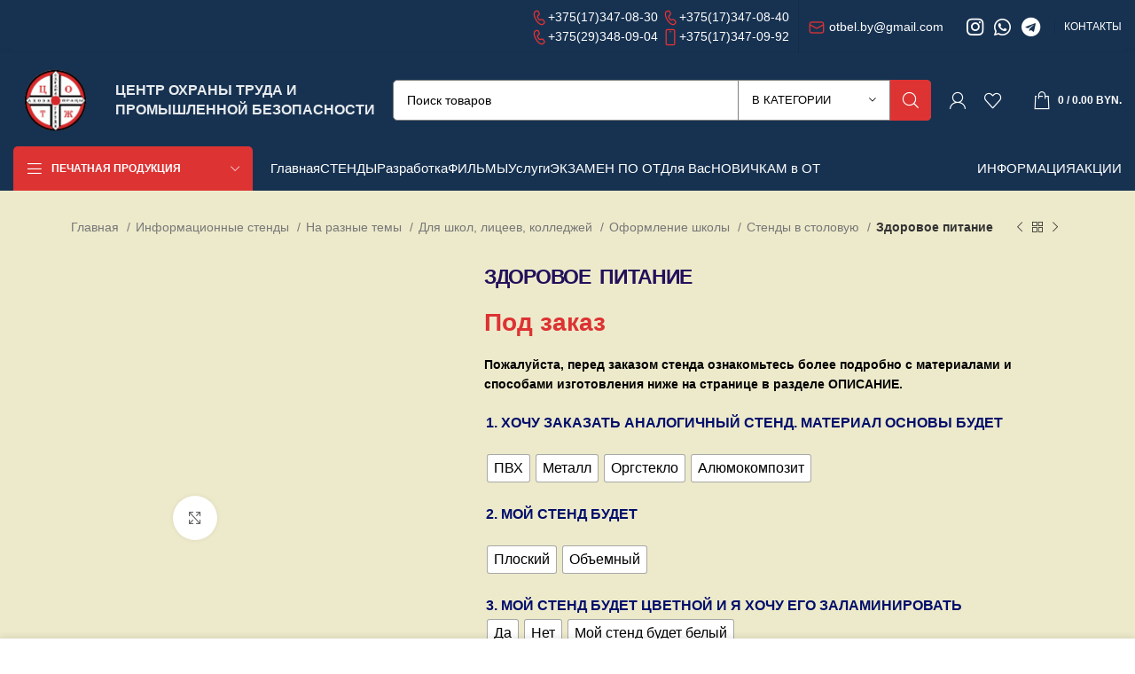

--- FILE ---
content_type: text/html; charset=UTF-8
request_url: https://otbel.by/product/shst-1-6-2/
body_size: 68420
content:
<!DOCTYPE html><html lang="ru-RU"><head><script data-no-optimize="1">var litespeed_docref=sessionStorage.getItem("litespeed_docref");litespeed_docref&&(Object.defineProperty(document,"referrer",{get:function(){return litespeed_docref}}),sessionStorage.removeItem("litespeed_docref"));</script> <meta charset="UTF-8"><link rel="profile" href="https://gmpg.org/xfn/11"><link rel="pingback" href="https://otbel.by/xmlrpc.php"> <script type="litespeed/javascript">window.MSInputMethodContext&&document.documentMode&&document.write('<script src="https://otbel.by/wp-content/themes/woodmart/js/libs/ie11CustomProperties.min.js"><\/script>')</script> <meta name='robots' content='index, follow, max-image-preview:large, max-snippet:-1, max-video-preview:-1' /><title>Здоровое питание</title><meta name="description" content="Информационные стенды для организаций, производств, школ, детских садов, магазинов. Торговых центров. В наличии и под заказ" /><link rel="canonical" href="https://otbel.by/product/shst-1-6-2/" /><meta property="og:locale" content="ru_RU" /><meta property="og:type" content="product" /><meta property="og:title" content="Здоровое питание" /><meta property="og:description" content="Информационные стенды для организаций, производств, школ, детских садов, магазинов. Торговых центров. В наличии и под заказ" /><meta property="og:url" content="https://otbel.by/product/shst-1-6-2/" /><meta property="og:site_name" content="otbel.by" /><meta property="article:modified_time" content="2025-02-12T09:24:37+00:00" /><meta property="og:image" content="https://otbel.by/wp-content/uploads/2024/08/shst-1.6.2.png" /><meta property="og:image:width" content="500" /><meta property="og:image:height" content="500" /><meta property="og:image:type" content="image/png" /><meta name="twitter:card" content="summary_large_image" /><meta name="twitter:label1" content="Availability" /><meta name="twitter:data1" content="In stock" /> <script type="application/ld+json" class="yoast-schema-graph">{"@context":"https://schema.org","@graph":[{"@type":["WebPage","ItemPage"],"@id":"https://otbel.by/product/shst-1-6-2/","url":"https://otbel.by/product/shst-1-6-2/","name":"Здоровое питание","isPartOf":{"@id":"https://otbel.by/#website"},"primaryImageOfPage":{"@id":"https://otbel.by/product/shst-1-6-2/#primaryimage"},"image":{"@id":"https://otbel.by/product/shst-1-6-2/#primaryimage"},"thumbnailUrl":"https://otbel.by/wp-content/uploads/2024/08/shst-1.6.2.png","description":"Информационные стенды для организаций, производств, школ, детских садов, магазинов. Торговых центров. В наличии и под заказ","breadcrumb":{"@id":"https://otbel.by/product/shst-1-6-2/#breadcrumb"},"inLanguage":"ru-RU","potentialAction":{"@type":"BuyAction","target":"https://otbel.by/product/shst-1-6-2/"}},{"@type":"ImageObject","inLanguage":"ru-RU","@id":"https://otbel.by/product/shst-1-6-2/#primaryimage","url":"https://otbel.by/wp-content/uploads/2024/08/shst-1.6.2.png","contentUrl":"https://otbel.by/wp-content/uploads/2024/08/shst-1.6.2.png","width":500,"height":500},{"@type":"BreadcrumbList","@id":"https://otbel.by/product/shst-1-6-2/#breadcrumb","itemListElement":[{"@type":"ListItem","position":1,"name":"Home","item":"https://otbel.by/"},{"@type":"ListItem","position":2,"name":"Каталог","item":"https://otbel.by/shop/"},{"@type":"ListItem","position":3,"name":"Здоровое питание"}]},{"@type":"WebSite","@id":"https://otbel.by/#website","url":"https://otbel.by/","name":"otbel.by","description":"Центр Охраны Труда и Промышленной Безопасности","publisher":{"@id":"https://otbel.by/#organization"},"alternateName":"охрана-труда.бел","potentialAction":[{"@type":"SearchAction","target":{"@type":"EntryPoint","urlTemplate":"https://otbel.by/?s={search_term_string}"},"query-input":{"@type":"PropertyValueSpecification","valueRequired":true,"valueName":"search_term_string"}}],"inLanguage":"ru-RU"},{"@type":["Organization","Place"],"@id":"https://otbel.by/#organization","name":"Центр охраны труда и промышленной безопасности","alternateName":"ЦОТЖ","url":"https://otbel.by/","logo":{"@id":"https://otbel.by/product/shst-1-6-2/#local-main-organization-logo"},"image":{"@id":"https://otbel.by/product/shst-1-6-2/#local-main-organization-logo"},"sameAs":["https://www.instagram.com/otbel_by/"],"address":{"@id":"https://otbel.by/product/shst-1-6-2/#local-main-place-address"},"telephone":["+375 17 347-08-30","+375 17 347-08-40"],"openingHoursSpecification":[{"@type":"OpeningHoursSpecification","dayOfWeek":["Monday","Tuesday","Wednesday","Thursday"],"opens":"08:30","closes":"17:30"},{"@type":"OpeningHoursSpecification","dayOfWeek":["Friday"],"opens":"08:30","closes":"16:30"},{"@type":"OpeningHoursSpecification","dayOfWeek":["Saturday","Sunday"],"opens":"00:00","closes":"00:00"}],"email":"otbel.by@gmail.com","faxNumber":"+375 29 348-09-04"},{"@type":"PostalAddress","@id":"https://otbel.by/product/shst-1-6-2/#local-main-place-address","streetAddress":"г. Минск, ул. Чернышевского 8","addressLocality":"Минск","postalCode":"220012","addressRegion":"Минская область","addressCountry":"BY"},{"@type":"ImageObject","inLanguage":"ru-RU","@id":"https://otbel.by/product/shst-1-6-2/#local-main-organization-logo","url":"https://otbel.by/wp-content/uploads/2023/08/logio.png","contentUrl":"https://otbel.by/wp-content/uploads/2023/08/logio.png","width":191,"height":191,"caption":"Центр охраны труда и промышленной безопасности"}]}</script> <meta property="og:availability" content="instock" /><meta property="product:availability" content="instock" /><meta property="product:retailer_item_id" content="ШСт-1.6.2" /><meta property="product:condition" content="new" /><meta name="geo.placename" content="Минск" /><meta name="geo.region" content="Беларусь" /><link rel="alternate" type="application/rss+xml" title="otbel.by &raquo; Лента" href="https://otbel.by/feed/" /><link rel="alternate" type="application/rss+xml" title="otbel.by &raquo; Лента комментариев" href="https://otbel.by/comments/feed/" /><link rel="alternate" type="application/rss+xml" title="otbel.by &raquo; Лента комментариев к &laquo;Здоровое питание&raquo;" href="https://otbel.by/product/shst-1-6-2/feed/" /><link rel="alternate" title="oEmbed (JSON)" type="application/json+oembed" href="https://otbel.by/wp-json/oembed/1.0/embed?url=https%3A%2F%2Fotbel.by%2Fproduct%2Fshst-1-6-2%2F" /><link rel="alternate" title="oEmbed (XML)" type="text/xml+oembed" href="https://otbel.by/wp-json/oembed/1.0/embed?url=https%3A%2F%2Fotbel.by%2Fproduct%2Fshst-1-6-2%2F&#038;format=xml" /><link data-optimized="2" rel="stylesheet" href="https://otbel.by/wp-content/litespeed/css/c6c6ffd434d87e36f874fc06e8f5abd5.css?ver=8cc26" /><link rel="preconnect" href="https://fonts.gstatic.com/" crossorigin><script type="litespeed/javascript" data-src="https://otbel.by/wp-includes/js/jquery/jquery.min.js?ver=3.7.1" id="jquery-core-js"></script> <script id="wc-add-to-cart-js-extra" type="litespeed/javascript">var wc_add_to_cart_params={"ajax_url":"/wp-admin/admin-ajax.php","wc_ajax_url":"/?wc-ajax=%%endpoint%%","i18n_view_cart":"\u041f\u0440\u043e\u0441\u043c\u043e\u0442\u0440 \u043a\u043e\u0440\u0437\u0438\u043d\u044b","cart_url":"https://otbel.by/cart/","is_cart":"","cart_redirect_after_add":"no"}</script> <script id="wc-single-product-js-extra" type="litespeed/javascript">var wc_single_product_params={"i18n_required_rating_text":"\u041f\u043e\u0436\u0430\u043b\u0443\u0439\u0441\u0442\u0430, \u043f\u043e\u0441\u0442\u0430\u0432\u044c\u0442\u0435 \u043e\u0446\u0435\u043d\u043a\u0443","i18n_product_gallery_trigger_text":"\u041f\u0440\u043e\u0441\u043c\u043e\u0442\u0440 \u0433\u0430\u043b\u0435\u0440\u0435\u0438 \u0438\u0437\u043e\u0431\u0440\u0430\u0436\u0435\u043d\u0438\u0439 \u0432 \u043f\u043e\u043b\u043d\u043e\u044d\u043a\u0440\u0430\u043d\u043d\u043e\u043c \u0440\u0435\u0436\u0438\u043c\u0435","review_rating_required":"yes","flexslider":{"rtl":!1,"animation":"slide","smoothHeight":!0,"directionNav":!1,"controlNav":"thumbnails","slideshow":!1,"animationSpeed":500,"animationLoop":!1,"allowOneSlide":!1},"zoom_enabled":"","zoom_options":[],"photoswipe_enabled":"","photoswipe_options":{"shareEl":!1,"closeOnScroll":!1,"history":!1,"hideAnimationDuration":0,"showAnimationDuration":0},"flexslider_enabled":""}</script> <script id="woocommerce-js-extra" type="litespeed/javascript">var woocommerce_params={"ajax_url":"/wp-admin/admin-ajax.php","wc_ajax_url":"/?wc-ajax=%%endpoint%%"}</script> <link rel="https://api.w.org/" href="https://otbel.by/wp-json/" /><link rel="alternate" title="JSON" type="application/json" href="https://otbel.by/wp-json/wp/v2/product/461660" /><link rel="EditURI" type="application/rsd+xml" title="RSD" href="https://otbel.by/xmlrpc.php?rsd" /><meta name="generator" content="WordPress 6.9" /><meta name="generator" content="WooCommerce 9.6.3" /><link rel='shortlink' href='https://otbel.by/?p=461660' /><meta name="generator" content="dominant-color-images 1.2.0"><meta name="viewport" content="width=device-width, initial-scale=1.0, maximum-scale=1.0, user-scalable=no">
<noscript><style>.woocommerce-product-gallery{ opacity: 1 !important; }</style></noscript><meta name="generator" content="Elementor 3.27.3; features: additional_custom_breakpoints; settings: css_print_method-external, google_font-enabled, font_display-swap"><meta name="generator" content="Powered by Slider Revolution 6.7.28 - responsive, Mobile-Friendly Slider Plugin for WordPress with comfortable drag and drop interface." /><link rel="icon" href="https://otbel.by/wp-content/uploads/2023/08/logio-150x150.png" sizes="32x32" /><link rel="icon" href="https://otbel.by/wp-content/uploads/2023/08/logio.png" sizes="192x192" /><link rel="apple-touch-icon" href="https://otbel.by/wp-content/uploads/2023/08/logio.png" /><meta name="msapplication-TileImage" content="https://otbel.by/wp-content/uploads/2023/08/logio.png" /> <script type="litespeed/javascript">function setREVStartSize(e){window.RSIW=window.RSIW===undefined?window.innerWidth:window.RSIW;window.RSIH=window.RSIH===undefined?window.innerHeight:window.RSIH;try{var pw=document.getElementById(e.c).parentNode.offsetWidth,newh;pw=pw===0||isNaN(pw)||(e.l=="fullwidth"||e.layout=="fullwidth")?window.RSIW:pw;e.tabw=e.tabw===undefined?0:parseInt(e.tabw);e.thumbw=e.thumbw===undefined?0:parseInt(e.thumbw);e.tabh=e.tabh===undefined?0:parseInt(e.tabh);e.thumbh=e.thumbh===undefined?0:parseInt(e.thumbh);e.tabhide=e.tabhide===undefined?0:parseInt(e.tabhide);e.thumbhide=e.thumbhide===undefined?0:parseInt(e.thumbhide);e.mh=e.mh===undefined||e.mh==""||e.mh==="auto"?0:parseInt(e.mh,0);if(e.layout==="fullscreen"||e.l==="fullscreen")
newh=Math.max(e.mh,window.RSIH);else{e.gw=Array.isArray(e.gw)?e.gw:[e.gw];for(var i in e.rl)if(e.gw[i]===undefined||e.gw[i]===0)e.gw[i]=e.gw[i-1];e.gh=e.el===undefined||e.el===""||(Array.isArray(e.el)&&e.el.length==0)?e.gh:e.el;e.gh=Array.isArray(e.gh)?e.gh:[e.gh];for(var i in e.rl)if(e.gh[i]===undefined||e.gh[i]===0)e.gh[i]=e.gh[i-1];var nl=new Array(e.rl.length),ix=0,sl;e.tabw=e.tabhide>=pw?0:e.tabw;e.thumbw=e.thumbhide>=pw?0:e.thumbw;e.tabh=e.tabhide>=pw?0:e.tabh;e.thumbh=e.thumbhide>=pw?0:e.thumbh;for(var i in e.rl)nl[i]=e.rl[i]<window.RSIW?0:e.rl[i];sl=nl[0];for(var i in nl)if(sl>nl[i]&&nl[i]>0){sl=nl[i];ix=i}
var m=pw>(e.gw[ix]+e.tabw+e.thumbw)?1:(pw-(e.tabw+e.thumbw))/(e.gw[ix]);newh=(e.gh[ix]*m)+(e.tabh+e.thumbh)}
var el=document.getElementById(e.c);if(el!==null&&el)el.style.height=newh+"px";el=document.getElementById(e.c+"_wrapper");if(el!==null&&el){el.style.height=newh+"px";el.style.display="block"}}catch(e){console.log("Failure at Presize of Slider:"+e)}}</script> <meta name="yandex-verification" content="562c399f1f248f92" /><meta name="google-site-verification" content="s3ScAeortUSkcKcmEbYBxbm3bhpmGbTgSw12bFJMgsQ" />
 <script  type="litespeed/javascript">(function(m,e,t,r,i,k,a){m[i]=m[i]||function(){(m[i].a=m[i].a||[]).push(arguments)};m[i].l=1*new Date();for(var j=0;j<document.scripts.length;j++){if(document.scripts[j].src===r){return}}
k=e.createElement(t),a=e.getElementsByTagName(t)[0],k.async=1,k.src=r,a.parentNode.insertBefore(k,a)})(window,document,"script","https://mc.yandex.ru/metrika/tag.js","ym");ym(94705814,"init",{clickmap:!0,trackLinks:!0,accurateTrackBounce:!0,webvisor:!0})</script> <noscript><div><img src="https://mc.yandex.ru/watch/94705814" style="position:absolute; left:-9999px;" alt="" /></div></noscript> <script type="litespeed/javascript" data-src="https://www.googletagmanager.com/gtag/js?id=G-EVLXNBPZN0"></script> <script type="litespeed/javascript">window.dataLayer=window.dataLayer||[];function gtag(){dataLayer.push(arguments)}
gtag('js',new Date());gtag('config','G-EVLXNBPZN0')</script> </head><body data-rsssl=1 class="wp-singular product-template-default single single-product postid-461660 wp-custom-logo wp-theme-woodmart theme-woodmart woocommerce woocommerce-page woocommerce-no-js woo-variation-swatches wvs-behavior-blur wvs-theme-woodmart wvs-show-label wvs-tooltip wrapper-custom  woodmart-product-design-default categories-accordion-on woodmart-archive-shop woodmart-ajax-shop-on offcanvas-sidebar-mobile offcanvas-sidebar-tablet sticky-toolbar-on hide-larger-price elementor-default elementor-kit-5"> <script type="text/javascript" id="wd-flicker-fix">// Flicker fix.</script> <div class="website-wrapper"><header class="whb-header whb-header_500955 whb-sticky-shadow whb-scroll-stick whb-sticky-real whb-hide-on-scroll"><div class="whb-main-header"><div class="whb-row whb-top-bar whb-sticky-row whb-without-bg whb-without-border whb-color-dark whb-flex-flex-middle whb-hidden-mobile whb-with-shadow"><div class="container"><div class="whb-flex-row whb-top-bar-inner"><div class="whb-column whb-col-left whb-visible-lg"><div class="wd-header-text set-cont-mb-s reset-last-child "><div class="gtranslate_wrapper" id="gt-wrapper-24394388"></div></div></div><div class="whb-column whb-col-center whb-visible-lg whb-empty-column"></div><div class="whb-column whb-col-right whb-visible-lg"><div class="info-box-wrapper  whb-4td43oq0ylha9p25x2o4"><div id="wd-696e701dd8455" class=" cursor-pointer wd-info-box text-left box-icon-align-left box-style-base color-scheme- wd-bg-none wd-items-top"  ><div class="info-box-content"><div class="info-box-inner set-cont-mb-s reset-last-child"><div style="text-align: left;"><span style="color: #ffffff;"><a style="color: #ffffff;" href="tel:+375173470830"><img data-lazyloaded="1" src="[data-uri]" width="20" height="20" class="" data-src="https://otbel.by/wp-content/uploads/2023/11/icons8-telefon-20-1.png" />+375(17)347-08-30 </a><a style="color: #ffffff;" href="tel:+375173470840"><img data-lazyloaded="1" src="[data-uri]" width="20" height="20" class="" data-src="https://otbel.by/wp-content/uploads/2023/11/icons8-telefon-20-1.png" />+375(17)347-08-40</a><a style="color: #ffffff;" href="tel:+375293480904"><br />
<img data-lazyloaded="1" src="[data-uri]" width="20" height="20" class="" data-src="https://otbel.by/wp-content/uploads/2023/11/icons8-telefon-20-1.png" />+375(29)348-09-04 </a><a style="color: #ffffff;" href="tel:+375173470992"><img data-lazyloaded="1" src="[data-uri]" width="20" height="20" class="" data-src="https://otbel.by/wp-content/uploads/2023/11/icons8-telefon-20.png" />+375(17)347-09-92</a></span></div></div></div></div></div><div class="wd-header-divider wd-full-height "></div><div class="info-box-wrapper  whb-tj84y8gqujsjwn8jw3uo"><div id="wd-696e701dd879e" class=" wd-info-box text-left box-icon-align-top box-style-base color-scheme- wd-bg-none"  ><div class="info-box-content"><div class="info-box-inner set-cont-mb-s reset-last-child"><p><a href="mailto:otbel.by@gmail.com"><img data-lazyloaded="1" src="[data-uri]" width="20" height="20" class="" data-src="https://otbel.by/wp-content/uploads/2023/11/icons8-pochta-20.png" /> <span style="color: #ffffff;">otbel.by@gmail.com</span></a></p></div></div></div></div><div class="wd-social-icons icons-design-default icons-size-large color-scheme-light social-follow social-form-circle text-center">
<a rel="noopener noreferrer nofollow" href="https://www.instagram.com/otbel_by/" target="_blank" class=" wd-social-icon social-instagram" aria-label="Instagram social link">
<span class="wd-icon"></span>
</a>
<a rel="noopener noreferrer nofollow" href="viber://chat?number=375293480904" target="_blank" class="whatsapp-desktop  wd-social-icon social-whatsapp" aria-label="WhatsApp social link">
<span class="wd-icon"></span>
</a>
<a rel="noopener noreferrer nofollow" href="viber://chat?number=375293480904" target="_blank" class="whatsapp-mobile  wd-social-icon social-whatsapp" aria-label="WhatsApp social link">
<span class="wd-icon"></span>
</a>
<a rel="noopener noreferrer nofollow" href="https://t.me/otbel_by/" target="_blank" class=" wd-social-icon social-tg" aria-label="Telegram social link">
<span class="wd-icon"></span>
</a></div><div class="wd-header-divider whb-divider-default "></div><div class="wd-header-text set-cont-mb-s reset-last-child "><span style="color: #ffffff;"><a style="color: #ffffff;" href="https://otbel.by/contact-us/">КОНТАКТЫ</a></span></div></div><div class="whb-column whb-col-mobile whb-hidden-lg whb-empty-column"></div></div></div></div><div class="whb-row whb-general-header whb-sticky-row whb-with-bg whb-without-border whb-color-light whb-flex-flex-middle whb-with-shadow"><div class="container"><div class="whb-flex-row whb-general-header-inner"><div class="whb-column whb-col-left whb-visible-lg"><div class="site-logo">
<a href="https://otbel.by/" class="wd-logo wd-main-logo" rel="home">
<img data-lazyloaded="1" src="[data-uri]" width="191" height="191" data-src="https://otbel.by/wp-content/uploads/2023/08/logio.png" class="attachment-full size-full" alt="Здоровое питание Стенды в столовую" style="max-width:120px;" decoding="async" data-srcset="https://otbel.by/wp-content/uploads/2023/08/logio.png 191w, https://otbel.by/wp-content/uploads/2023/08/logio-150x150.png 150w" data-sizes="(max-width: 191px) 100vw, 191px" title="Здоровое питание Стенды в столовую" />	</a></div><div class="wd-header-text set-cont-mb-s reset-last-child "><h5><a href="https://otbel.by/">ЦЕНТР ОХРАНЫ ТРУДА И</a><br>
<a href="https://otbel.by/">ПРОМЫШЛЕННОЙ БЕЗОПАСНОСТИ</a></h5></div></div><div class="whb-column whb-col-center whb-visible-lg"><div class="wd-search-form wd-header-search-form wd-display-form whb-9x1ytaxq7aphtb3npidp"><form role="search" method="get" class="searchform  wd-with-cat wd-style-with-bg wd-cat-style-bordered woodmart-ajax-search" action="https://otbel.by/"  data-thumbnail="1" data-price="1" data-post_type="product" data-count="20" data-sku="0" data-symbols_count="3">
<input type="text" class="s" placeholder="Поиск товаров" value="" name="s" aria-label="Поиск" title="Поиск товаров" required/>
<input type="hidden" name="post_type" value="product"><div class="wd-search-cat wd-scroll">
<input type="hidden" name="product_cat" value="0">
<a href="#" rel="nofollow" data-val="0">
<span>
В категории					</span>
</a><div class="wd-dropdown wd-dropdown-search-cat wd-dropdown-menu wd-scroll-content wd-design-default"><ul class="wd-sub-menu"><li style="display:none;"><a href="#" data-val="0">В категории</a></li><li class="cat-item cat-item-590"><a class="pf-value" href="https://otbel.by/product-category/dobro-pozhalovat-v-ot/" data-val="dobro-pozhalovat-v-ot" data-title="Добро пожаловать в ОТ" >Добро пожаловать в ОТ</a></li><li class="cat-item cat-item-72"><a class="pf-value" href="https://otbel.by/product-category/znaki-bezopasnosti/" data-val="znaki-bezopasnosti" data-title="Знаки безопасности" >Знаки безопасности</a><ul class='children'><li class="cat-item cat-item-112"><a class="pf-value" href="https://otbel.by/product-category/znaki-bezopasnosti/vspomogatelnye-znaki-bezopasnosti/" data-val="vspomogatelnye-znaki-bezopasnosti" data-title="Вспомогательные знаки безопасности" >Вспомогательные знаки безопасности</a></li><li class="cat-item cat-item-120"><a class="pf-value" href="https://otbel.by/product-category/znaki-bezopasnosti/zapreshhayushhie-znaki/" data-val="zapreshhayushhie-znaki" data-title="Запрещающие знаки" >Запрещающие знаки</a></li><li class="cat-item cat-item-113"><a class="pf-value" href="https://otbel.by/product-category/znaki-bezopasnosti/znaki-bezopasnosti-kombinirovannye/" data-val="znaki-bezopasnosti-kombinirovannye" data-title="Знаки безопасности комбинированные" >Знаки безопасности комбинированные</a></li><li class="cat-item cat-item-104"><a class="pf-value" href="https://otbel.by/product-category/znaki-bezopasnosti/znaki-v-obshhestvennyh-mestah/" data-val="znaki-v-obshhestvennyh-mestah" data-title="Знаки в общественных местах" >Знаки в общественных местах</a><ul class='children'><li class="cat-item cat-item-550"><a class="pf-value" href="https://otbel.by/product-category/znaki-bezopasnosti/znaki-v-obshhestvennyh-mestah/vnimanie/" data-val="vnimanie" data-title="Внимание!" >Внимание!</a></li><li class="cat-item cat-item-554"><a class="pf-value" href="https://otbel.by/product-category/znaki-bezopasnosti/znaki-v-obshhestvennyh-mestah/kovid-bezopasnost/" data-val="kovid-bezopasnost" data-title="Гигиена и санитария" >Гигиена и санитария</a></li><li class="cat-item cat-item-551"><a class="pf-value" href="https://otbel.by/product-category/znaki-bezopasnosti/znaki-v-obshhestvennyh-mestah/znaki-dlya-slabovidyashhih/" data-val="znaki-dlya-slabovidyashhih" data-title="Знаки для слабовидящих" >Знаки для слабовидящих</a></li><li class="cat-item cat-item-552"><a class="pf-value" href="https://otbel.by/product-category/znaki-bezopasnosti/znaki-v-obshhestvennyh-mestah/platezhnye-karty/" data-val="platezhnye-karty" data-title="Платежные карты и скидки" >Платежные карты и скидки</a></li><li class="cat-item cat-item-553"><a class="pf-value" href="https://otbel.by/product-category/znaki-bezopasnosti/znaki-v-obshhestvennyh-mestah/u-nas-zapreshheno/" data-val="u-nas-zapreshheno" data-title="У нас запрещено" >У нас запрещено</a></li></ul></li><li class="cat-item cat-item-107"><a class="pf-value" href="https://otbel.by/product-category/znaki-bezopasnosti/znaki-dlya-avtomobilej/" data-val="znaki-dlya-avtomobilej" data-title="Знаки для автомобилей" >Знаки для автомобилей</a><ul class='children'><li class="cat-item cat-item-111"><a class="pf-value" href="https://otbel.by/product-category/znaki-bezopasnosti/znaki-dlya-avtomobilej/znaki-ogranicheniya-gabaritov/" data-val="znaki-ogranicheniya-gabaritov" data-title="Знаки ограничения габаритов" >Знаки ограничения габаритов</a></li><li class="cat-item cat-item-109"><a class="pf-value" href="https://otbel.by/product-category/znaki-bezopasnosti/znaki-dlya-avtomobilej/znaki-opasnosti/" data-val="znaki-opasnosti" data-title="Знаки опасности" >Знаки опасности</a></li><li class="cat-item cat-item-108"><a class="pf-value" href="https://otbel.by/product-category/znaki-bezopasnosti/znaki-dlya-avtomobilej/manipulyaczionnye-znaki/" data-val="manipulyaczionnye-znaki" data-title="Манипуляционные знаки" >Манипуляционные знаки</a></li><li class="cat-item cat-item-110"><a class="pf-value" href="https://otbel.by/product-category/znaki-bezopasnosti/znaki-dlya-avtomobilej/opoznavatelnye-i-inye-znaki-dlya-avtomobilej/" data-val="opoznavatelnye-i-inye-znaki-dlya-avtomobilej" data-title="Опознавательные и иные знаки для автомобилей" >Опознавательные и иные знаки для автомобилей</a></li></ul></li><li class="cat-item cat-item-105"><a class="pf-value" href="https://otbel.by/product-category/znaki-bezopasnosti/znaki-kategorijnosti-pomeshhenij/" data-val="znaki-kategorijnosti-pomeshhenij" data-title="Знаки категорийности помещений" >Знаки категорийности помещений</a></li><li class="cat-item cat-item-106"><a class="pf-value" href="https://otbel.by/product-category/znaki-bezopasnosti/znaki-na-zheleznoj-doroge/" data-val="znaki-na-zheleznoj-doroge" data-title="Знаки на железной дороге" >Знаки на железной дороге</a></li><li class="cat-item cat-item-114"><a class="pf-value" href="https://otbel.by/product-category/znaki-bezopasnosti/znaki-na-stroitelnoj-ploshhadke/" data-val="znaki-na-stroitelnoj-ploshhadke" data-title="Знаки на строительной площадке" >Знаки на строительной площадке</a></li><li class="cat-item cat-item-115"><a class="pf-value" href="https://otbel.by/product-category/znaki-bezopasnosti/znaki-elektrobezopasnosti/" data-val="znaki-elektrobezopasnosti" data-title="Знаки электробезопасности" >Знаки электробезопасности</a></li><li class="cat-item cat-item-103"><a class="pf-value" href="https://otbel.by/product-category/znaki-bezopasnosti/koordinatnye-tablichki/" data-val="koordinatnye-tablichki" data-title="Координатные таблички" >Координатные таблички</a></li><li class="cat-item cat-item-116"><a class="pf-value" href="https://otbel.by/product-category/znaki-bezopasnosti/mediczinskie-znaki/" data-val="mediczinskie-znaki" data-title="Медицинские знаки" >Медицинские знаки</a></li><li class="cat-item cat-item-555"><a class="pf-value" href="https://otbel.by/product-category/znaki-bezopasnosti/pozharnye-znaki/" data-val="pozharnye-znaki" data-title="Пожарные знаки" >Пожарные знаки</a></li><li class="cat-item cat-item-117"><a class="pf-value" href="https://otbel.by/product-category/znaki-bezopasnosti/predpisyvayushhie-znaki/" data-val="predpisyvayushhie-znaki" data-title="Предписывающие знаки" >Предписывающие знаки</a></li><li class="cat-item cat-item-119"><a class="pf-value" href="https://otbel.by/product-category/znaki-bezopasnosti/preduprezhdayushhie-znaki/" data-val="preduprezhdayushhie-znaki" data-title="Предупреждающие знаки" >Предупреждающие знаки</a></li><li class="cat-item cat-item-118"><a class="pf-value" href="https://otbel.by/product-category/znaki-bezopasnosti/ukazatelnye-znaki/" data-val="ukazatelnye-znaki" data-title="Указательные знаки" >Указательные знаки</a></li><li class="cat-item cat-item-297"><a class="pf-value" href="https://otbel.by/product-category/znaki-bezopasnosti/fotolyuminesczentnye-znaki/" data-val="fotolyuminesczentnye-znaki" data-title="Фотолюминесцентные знаки" >Фотолюминесцентные знаки</a></li><li class="cat-item cat-item-121"><a class="pf-value" href="https://otbel.by/product-category/znaki-bezopasnosti/evakuaczionnye-znaki/" data-val="evakuaczionnye-znaki" data-title="Эвакуационные знаки" >Эвакуационные знаки</a></li></ul></li><li class="cat-item cat-item-171"><a class="pf-value" href="https://otbel.by/product-category/stendy_po_ohrane_truda/" data-val="stendy_po_ohrane_truda" data-title="Информационные стенды" >Информационные стенды</a><ul class='children'><li class="cat-item cat-item-196"><a class="pf-value" href="https://otbel.by/product-category/stendy_po_ohrane_truda/na-raznye-temy/" data-val="na-raznye-temy" data-title="На разные темы" >На разные темы</a><ul class='children'><li class="cat-item cat-item-207"><a class="pf-value" href="https://otbel.by/product-category/stendy_po_ohrane_truda/na-raznye-temy/dlya-armii/" data-val="dlya-armii" data-title="Для армии" >Для армии</a><ul class='children'><li class="cat-item cat-item-227"><a class="pf-value" href="https://otbel.by/product-category/stendy_po_ohrane_truda/na-raznye-temy/dlya-armii/avtohozyajstvo/" data-val="avtohozyajstvo" data-title="Автохозяйство" >Автохозяйство</a></li><li class="cat-item cat-item-229"><a class="pf-value" href="https://otbel.by/product-category/stendy_po_ohrane_truda/na-raznye-temy/dlya-armii/voennye-obuchayushhie-plakaty/" data-val="voennye-obuchayushhie-plakaty" data-title="Обучающие плакаты" >Обучающие плакаты</a></li><li class="cat-item cat-item-225"><a class="pf-value" href="https://otbel.by/product-category/stendy_po_ohrane_truda/na-raznye-temy/dlya-armii/obshhee-oformlenie/" data-val="obshhee-oformlenie" data-title="Общее оформление" >Общее оформление</a></li><li class="cat-item cat-item-228"><a class="pf-value" href="https://otbel.by/product-category/stendy_po_ohrane_truda/na-raznye-temy/dlya-armii/oruzhie-i-voennaya-tehnika/" data-val="oruzhie-i-voennaya-tehnika" data-title="Оружие и военная техника" >Оружие и военная техника</a></li><li class="cat-item cat-item-668"><a class="pf-value" href="https://otbel.by/product-category/stendy_po_ohrane_truda/na-raznye-temy/dlya-armii/patrioticheskoe/" data-val="patrioticheskoe" data-title="Патриотический стенд" >Патриотический стенд</a></li><li class="cat-item cat-item-226"><a class="pf-value" href="https://otbel.by/product-category/stendy_po_ohrane_truda/na-raznye-temy/dlya-armii/stolovaya-i-kuhnya/" data-val="stolovaya-i-kuhnya" data-title="Столовая и кухня" >Столовая и кухня</a></li><li class="cat-item cat-item-231"><a class="pf-value" href="https://otbel.by/product-category/stendy_po_ohrane_truda/na-raznye-temy/dlya-armii/tablichki-i-vyveski/" data-val="tablichki-i-vyveski" data-title="Таблички и вывески" >Таблички и вывески</a></li></ul></li><li class="cat-item cat-item-205"><a class="pf-value" href="https://otbel.by/product-category/stendy_po_ohrane_truda/na-raznye-temy/dlya-detskih-sadov/" data-val="dlya-detskih-sadov" data-title="Для детских садов" >Для детских садов</a><ul class='children'><li class="cat-item cat-item-837"><a class="pf-value" href="https://otbel.by/product-category/stendy_po_ohrane_truda/na-raznye-temy/dlya-detskih-sadov/belarus-maya-radzima/" data-val="belarus-maya-radzima" data-title="Беларусь – мая Радзiма" >Беларусь – мая Радзiма</a></li><li class="cat-item cat-item-238"><a class="pf-value" href="https://otbel.by/product-category/stendy_po_ohrane_truda/na-raznye-temy/dlya-detskih-sadov/vyveski-rastyazhki/" data-val="vyveski-rastyazhki" data-title="Вывески растяжки" >Вывески растяжки</a></li><li class="cat-item cat-item-838"><a class="pf-value" href="https://otbel.by/product-category/stendy_po_ohrane_truda/na-raznye-temy/dlya-detskih-sadov/gosudarstvennaya-simvolika/" data-val="gosudarstvennaya-simvolika" data-title="Государственная символика" >Государственная символика</a></li><li class="cat-item cat-item-233"><a class="pf-value" href="https://otbel.by/product-category/stendy_po_ohrane_truda/na-raznye-temy/dlya-detskih-sadov/obshhee-oformlenie-dlya-detskih-sadov/" data-val="obshhee-oformlenie-dlya-detskih-sadov" data-title="Общее оформление" >Общее оформление</a></li><li class="cat-item cat-item-239"><a class="pf-value" href="https://otbel.by/product-category/stendy_po_ohrane_truda/na-raznye-temy/dlya-detskih-sadov/oformlenie-gruppy/" data-val="oformlenie-gruppy" data-title="Оформление группы" >Оформление группы</a><ul class='children'><li class="cat-item cat-item-245"><a class="pf-value" href="https://otbel.by/product-category/stendy_po_ohrane_truda/na-raznye-temy/dlya-detskih-sadov/oformlenie-gruppy/naklejki/" data-val="naklejki" data-title="Наклейки на шкафчики" >Наклейки на шкафчики</a></li><li class="cat-item cat-item-241"><a class="pf-value" href="https://otbel.by/product-category/stendy_po_ohrane_truda/na-raznye-temy/dlya-detskih-sadov/oformlenie-gruppy/stendi-dla-gruppy/" data-val="stendi-dla-gruppy" data-title="Стенды для группы" >Стенды для группы</a></li><li class="cat-item cat-item-839"><a class="pf-value" href="https://otbel.by/product-category/stendy_po_ohrane_truda/na-raznye-temy/dlya-detskih-sadov/oformlenie-gruppy/tablichki-oformlenie-gruppy/" data-val="tablichki-oformlenie-gruppy" data-title="Таблички для группы" >Таблички для группы</a></li></ul></li><li class="cat-item cat-item-234"><a class="pf-value" href="https://otbel.by/product-category/stendy_po_ohrane_truda/na-raznye-temy/dlya-detskih-sadov/oformlenie-zala/" data-val="oformlenie-zala" data-title="Оформление зала" >Оформление зала</a></li><li class="cat-item cat-item-931"><a class="pf-value" href="https://otbel.by/product-category/stendy_po_ohrane_truda/na-raznye-temy/dlya-detskih-sadov/%d0%be%d1%84%d0%be%d1%80%d0%bc%d0%bb%d0%b5%d0%bd%d0%b8%d0%b5-%d1%81%d1%82%d0%b5%d0%bd/" data-val="%d0%be%d1%84%d0%be%d1%80%d0%bc%d0%bb%d0%b5%d0%bd%d0%b8%d0%b5-%d1%81%d1%82%d0%b5%d0%bd" data-title="Оформление стен" >Оформление стен</a></li></ul></li><li class="cat-item cat-item-206"><a class="pf-value" href="https://otbel.by/product-category/stendy_po_ohrane_truda/na-raznye-temy/dlya-shkol-stendy-tematicheskie/" data-val="dlya-shkol-stendy-tematicheskie" data-title="Для школ, лицеев, колледжей" >Для школ, лицеев, колледжей</a><ul class='children'><li class="cat-item cat-item-264"><a class="pf-value" href="https://otbel.by/product-category/stendy_po_ohrane_truda/na-raznye-temy/dlya-shkol-stendy-tematicheskie/mobilnye-stendy-dlya-shkol-stendy-tematicheskie/" data-val="mobilnye-stendy-dlya-shkol-stendy-tematicheskie" data-title="Мобильные стенды" >Мобильные стенды</a></li><li class="cat-item cat-item-252"><a class="pf-value" href="https://otbel.by/product-category/stendy_po_ohrane_truda/na-raznye-temy/dlya-shkol-stendy-tematicheskie/oformlenie-shkoly/" data-val="oformlenie-shkoly" data-title="Оформление школы" >Оформление школы</a><ul class='children'><li class="cat-item cat-item-260"><a class="pf-value" href="https://otbel.by/product-category/stendy_po_ohrane_truda/na-raznye-temy/dlya-shkol-stendy-tematicheskie/oformlenie-shkoly/bezopasnost-uchashhihsya-i-rabotnikov/" data-val="bezopasnost-uchashhihsya-i-rabotnikov" data-title="БЕЗОПАСНОСТЬ УЧАЩИХСЯ и УЧИТЕЛЕЙ" >БЕЗОПАСНОСТЬ УЧАЩИХСЯ и УЧИТЕЛЕЙ</a></li><li class="cat-item cat-item-262"><a class="pf-value" href="https://otbel.by/product-category/stendy_po_ohrane_truda/na-raznye-temy/dlya-shkol-stendy-tematicheskie/oformlenie-shkoly/grazhdanskaya-oborona/" data-val="grazhdanskaya-oborona" data-title="Гражданская оборона" >Гражданская оборона</a></li><li class="cat-item cat-item-261"><a class="pf-value" href="https://otbel.by/product-category/stendy_po_ohrane_truda/na-raznye-temy/dlya-shkol-stendy-tematicheskie/oformlenie-shkoly/pozharnaya-bezopasnost-oformlenie-shkoly/" data-val="pozharnaya-bezopasnost-oformlenie-shkoly" data-title="Пожарная безопасность" >Пожарная безопасность</a></li><li class="cat-item cat-item-257"><a class="pf-value" href="https://otbel.by/product-category/stendy_po_ohrane_truda/na-raznye-temy/dlya-shkol-stendy-tematicheskie/oformlenie-shkoly/stendy-v-aktovyj-zal/" data-val="stendy-v-aktovyj-zal" data-title="Стенды в актовый зал" >Стенды в актовый зал</a></li><li class="cat-item cat-item-258"><a class="pf-value" href="https://otbel.by/product-category/stendy_po_ohrane_truda/na-raznye-temy/dlya-shkol-stendy-tematicheskie/oformlenie-shkoly/stendy-v-sportivnyj-zal/" data-val="stendy-v-sportivnyj-zal" data-title="Стенды в спортивный зал" >Стенды в спортивный зал</a></li><li class="cat-item cat-item-255"><a class="pf-value" href="https://otbel.by/product-category/stendy_po_ohrane_truda/na-raznye-temy/dlya-shkol-stendy-tematicheskie/oformlenie-shkoly/stendy-v-stolovuyu/" data-val="stendy-v-stolovuyu" data-title="Стенды в столовую" >Стенды в столовую</a></li><li class="cat-item cat-item-253"><a class="pf-value" href="https://otbel.by/product-category/stendy_po_ohrane_truda/na-raznye-temy/dlya-shkol-stendy-tematicheskie/oformlenie-shkoly/stendy-v-uchitelskuyu/" data-val="stendy-v-uchitelskuyu" data-title="Стенды в учительскую" >Стенды в учительскую</a></li><li class="cat-item cat-item-254"><a class="pf-value" href="https://otbel.by/product-category/stendy_po_ohrane_truda/na-raznye-temy/dlya-shkol-stendy-tematicheskie/oformlenie-shkoly/stendy-dlya-biblioteki/" data-val="stendy-dlya-biblioteki" data-title="Стенды для библиотеки" >Стенды для библиотеки</a></li><li class="cat-item cat-item-259"><a class="pf-value" href="https://otbel.by/product-category/stendy_po_ohrane_truda/na-raznye-temy/dlya-shkol-stendy-tematicheskie/oformlenie-shkoly/stendy-po-ohrane-truda-oformlenie-shkoly/" data-val="stendy-po-ohrane-truda-oformlenie-shkoly" data-title="Стенды по охране труда" >Стенды по охране труда</a></li><li class="cat-item cat-item-263"><a class="pf-value" href="https://otbel.by/product-category/stendy_po_ohrane_truda/na-raznye-temy/dlya-shkol-stendy-tematicheskie/oformlenie-shkoly/stendy-s-gosudarstvennoj-simvolikoj/" data-val="stendy-s-gosudarstvennoj-simvolikoj" data-title="Стенды с государственной символикой" >Стенды с государственной символикой</a></li><li class="cat-item cat-item-256"><a class="pf-value" href="https://otbel.by/product-category/stendy_po_ohrane_truda/na-raznye-temy/dlya-shkol-stendy-tematicheskie/oformlenie-shkoly/foje-i-koridory-shkoly/" data-val="foje-i-koridory-shkoly" data-title="Фойе и коридоры школы" >Фойе и коридоры школы</a></li></ul></li><li class="cat-item cat-item-936"><a class="pf-value" href="https://otbel.by/product-category/stendy_po_ohrane_truda/na-raznye-temy/dlya-shkol-stendy-tematicheskie/%d0%bf%d1%80%d0%be%d1%84%d0%b5%d1%81%d1%81%d0%b8%d0%be%d0%bd%d0%b0%d0%bb%d1%8c%d0%bd%d0%be%d0%b5-%d0%be%d0%b1%d1%80%d0%b0%d0%b7%d0%be%d0%b2%d0%b0%d0%bd%d0%b8%d0%b5/" data-val="%d0%bf%d1%80%d0%be%d1%84%d0%b5%d1%81%d1%81%d0%b8%d0%be%d0%bd%d0%b0%d0%bb%d1%8c%d0%bd%d0%be%d0%b5-%d0%be%d0%b1%d1%80%d0%b0%d0%b7%d0%be%d0%b2%d0%b0%d0%bd%d0%b8%d0%b5" data-title="Профессиональное образование" >Профессиональное образование</a></li><li class="cat-item cat-item-276"><a class="pf-value" href="https://otbel.by/product-category/stendy_po_ohrane_truda/na-raznye-temy/dlya-shkol-stendy-tematicheskie/stendy-dlya-kabinetov-shkoly/" data-val="stendy-dlya-kabinetov-shkoly" data-title="Стенды в кабинеты школы" >Стенды в кабинеты школы</a><ul class='children'><li class="cat-item cat-item-287"><a class="pf-value" href="https://otbel.by/product-category/stendy_po_ohrane_truda/na-raznye-temy/dlya-shkol-stendy-tematicheskie/stendy-dlya-kabinetov-shkoly/kabinet-astronomii/" data-val="kabinet-astronomii" data-title="Кабинет астрономии" >Кабинет астрономии</a></li><li class="cat-item cat-item-286"><a class="pf-value" href="https://otbel.by/product-category/stendy_po_ohrane_truda/na-raznye-temy/dlya-shkol-stendy-tematicheskie/stendy-dlya-kabinetov-shkoly/kabinet-biologii/" data-val="kabinet-biologii" data-title="Кабинет биологии" >Кабинет биологии</a></li><li class="cat-item cat-item-290"><a class="pf-value" href="https://otbel.by/product-category/stendy_po_ohrane_truda/na-raznye-temy/dlya-shkol-stendy-tematicheskie/stendy-dlya-kabinetov-shkoly/kabinet-geografii/" data-val="kabinet-geografii" data-title="Кабинет географии" >Кабинет географии</a></li><li class="cat-item cat-item-280"><a class="pf-value" href="https://otbel.by/product-category/stendy_po_ohrane_truda/na-raznye-temy/dlya-shkol-stendy-tematicheskie/stendy-dlya-kabinetov-shkoly/kabinet-inostrannogo-yazyka/" data-val="kabinet-inostrannogo-yazyka" data-title="Кабинет иностранного языка" >Кабинет иностранного языка</a><ul class='children'><li class="cat-item cat-item-281"><a class="pf-value" href="https://otbel.by/product-category/stendy_po_ohrane_truda/na-raznye-temy/dlya-shkol-stendy-tematicheskie/stendy-dlya-kabinetov-shkoly/kabinet-inostrannogo-yazyka/stendy-v-kabinet-anglijskogo-yazyka/" data-val="stendy-v-kabinet-anglijskogo-yazyka" data-title="Стенды в кабинет английского языка" >Стенды в кабинет английского языка</a></li><li class="cat-item cat-item-282"><a class="pf-value" href="https://otbel.by/product-category/stendy_po_ohrane_truda/na-raznye-temy/dlya-shkol-stendy-tematicheskie/stendy-dlya-kabinetov-shkoly/kabinet-inostrannogo-yazyka/stendy-v-kabinet-nemeczkogo-yazyka/" data-val="stendy-v-kabinet-nemeczkogo-yazyka" data-title="Стенды в кабинет немецкого языка" >Стенды в кабинет немецкого языка</a></li><li class="cat-item cat-item-283"><a class="pf-value" href="https://otbel.by/product-category/stendy_po_ohrane_truda/na-raznye-temy/dlya-shkol-stendy-tematicheskie/stendy-dlya-kabinetov-shkoly/kabinet-inostrannogo-yazyka/stendy-v-kabinet-franczuzskogo-yazyka/" data-val="stendy-v-kabinet-franczuzskogo-yazyka" data-title="Стенды в кабинет французского языка" >Стенды в кабинет французского языка</a></li></ul></li><li class="cat-item cat-item-291"><a class="pf-value" href="https://otbel.by/product-category/stendy_po_ohrane_truda/na-raznye-temy/dlya-shkol-stendy-tematicheskie/stendy-dlya-kabinetov-shkoly/kabinet-informatiki/" data-val="kabinet-informatiki" data-title="Кабинет информатики" >Кабинет информатики</a></li><li class="cat-item cat-item-289"><a class="pf-value" href="https://otbel.by/product-category/stendy_po_ohrane_truda/na-raznye-temy/dlya-shkol-stendy-tematicheskie/stendy-dlya-kabinetov-shkoly/kabinet-istorii/" data-val="kabinet-istorii" data-title="Кабинет истории" >Кабинет истории</a></li><li class="cat-item cat-item-277"><a class="pf-value" href="https://otbel.by/product-category/stendy_po_ohrane_truda/na-raznye-temy/dlya-shkol-stendy-tematicheskie/stendy-dlya-kabinetov-shkoly/stendy-po-matematike/" data-val="stendy-po-matematike" data-title="Кабинет математики" >Кабинет математики</a></li><li class="cat-item cat-item-294"><a class="pf-value" href="https://otbel.by/product-category/stendy_po_ohrane_truda/na-raznye-temy/dlya-shkol-stendy-tematicheskie/stendy-dlya-kabinetov-shkoly/kabinet-muzyki/" data-val="kabinet-muzyki" data-title="Кабинет музыки" >Кабинет музыки</a></li><li class="cat-item cat-item-292"><a class="pf-value" href="https://otbel.by/product-category/stendy_po_ohrane_truda/na-raznye-temy/dlya-shkol-stendy-tematicheskie/stendy-dlya-kabinetov-shkoly/kabinet-risovaniya/" data-val="kabinet-risovaniya" data-title="Кабинет рисования" >Кабинет рисования</a></li><li class="cat-item cat-item-278"><a class="pf-value" href="https://otbel.by/product-category/stendy_po_ohrane_truda/na-raznye-temy/dlya-shkol-stendy-tematicheskie/stendy-dlya-kabinetov-shkoly/stendy-v-kabinet-russkogo-yazyka-i-literatury/" data-val="stendy-v-kabinet-russkogo-yazyka-i-literatury" data-title="Кабинет русского языка и литературы" >Кабинет русского языка и литературы</a></li><li class="cat-item cat-item-293"><a class="pf-value" href="https://otbel.by/product-category/stendy_po_ohrane_truda/na-raznye-temy/dlya-shkol-stendy-tematicheskie/stendy-dlya-kabinetov-shkoly/kabinet-tehnologii-dlya-devochek/" data-val="kabinet-tehnologii-dlya-devochek" data-title="Кабинет технологии для девочек" >Кабинет технологии для девочек</a></li><li class="cat-item cat-item-295"><a class="pf-value" href="https://otbel.by/product-category/stendy_po_ohrane_truda/na-raznye-temy/dlya-shkol-stendy-tematicheskie/stendy-dlya-kabinetov-shkoly/kabinet-tehnologii-dlya-malchikov/" data-val="kabinet-tehnologii-dlya-malchikov" data-title="Кабинет технологии для мальчиков" >Кабинет технологии для мальчиков</a></li><li class="cat-item cat-item-284"><a class="pf-value" href="https://otbel.by/product-category/stendy_po_ohrane_truda/na-raznye-temy/dlya-shkol-stendy-tematicheskie/stendy-dlya-kabinetov-shkoly/stendy-po-himii/" data-val="stendy-po-himii" data-title="Кабинет химии" >Кабинет химии</a></li><li class="cat-item cat-item-288"><a class="pf-value" href="https://otbel.by/product-category/stendy_po_ohrane_truda/na-raznye-temy/dlya-shkol-stendy-tematicheskie/stendy-dlya-kabinetov-shkoly/kabinet-chercheniya/" data-val="kabinet-chercheniya" data-title="Кабинет черчения" >Кабинет черчения</a></li><li class="cat-item cat-item-279"><a class="pf-value" href="https://otbel.by/product-category/stendy_po_ohrane_truda/na-raznye-temy/dlya-shkol-stendy-tematicheskie/stendy-dlya-kabinetov-shkoly/stendy-v-kabinet-belorusskogo-yazyka-i-literatury/" data-val="stendy-v-kabinet-belorusskogo-yazyka-i-literatury" data-title="Стенды в кабинет белорусского языка и литературы" >Стенды в кабинет белорусского языка и литературы</a></li><li class="cat-item cat-item-285"><a class="pf-value" href="https://otbel.by/product-category/stendy_po_ohrane_truda/na-raznye-temy/dlya-shkol-stendy-tematicheskie/stendy-dlya-kabinetov-shkoly/stendy-po-fizike/" data-val="stendy-po-fizike" data-title="Стенды по физике" >Стенды по физике</a></li></ul></li><li class="cat-item cat-item-265"><a class="pf-value" href="https://otbel.by/product-category/stendy_po_ohrane_truda/na-raznye-temy/dlya-shkol-stendy-tematicheskie/stendy-dlya-nachalnoj-shkoly/" data-val="stendy-dlya-nachalnoj-shkoly" data-title="Стенды для начальной школы" >Стенды для начальной школы</a></li><li class="cat-item cat-item-266"><a class="pf-value" href="https://otbel.by/product-category/stendy_po_ohrane_truda/na-raznye-temy/dlya-shkol-stendy-tematicheskie/tablichki-vyveski-shildy/" data-val="tablichki-vyveski-shildy" data-title="Таблички вывески баннеры" >Таблички вывески баннеры</a><ul class='children'><li class="cat-item cat-item-270"><a class="pf-value" href="https://otbel.by/product-category/stendy_po_ohrane_truda/na-raznye-temy/dlya-shkol-stendy-tematicheskie/tablichki-vyveski-shildy/vyveski-na-shkolu/" data-val="vyveski-na-shkolu" data-title="Вывески на школы" >Вывески на школы</a></li><li class="cat-item cat-item-269"><a class="pf-value" href="https://otbel.by/product-category/stendy_po_ohrane_truda/na-raznye-temy/dlya-shkol-stendy-tematicheskie/tablichki-vyveski-shildy/rastyazhki-dlya-shkoly/" data-val="rastyazhki-dlya-shkoly" data-title="Растяжки для школы" >Растяжки для школы</a></li><li class="cat-item cat-item-267"><a class="pf-value" href="https://otbel.by/product-category/stendy_po_ohrane_truda/na-raznye-temy/dlya-shkol-stendy-tematicheskie/tablichki-vyveski-shildy/tablichki-na-dveri/" data-val="tablichki-na-dveri" data-title="Таблички на кабинеты" >Таблички на кабинеты</a></li></ul></li><li class="cat-item cat-item-271"><a class="pf-value" href="https://otbel.by/product-category/stendy_po_ohrane_truda/na-raznye-temy/dlya-shkol-stendy-tematicheskie/v-pomoshh-uchitelyu-v-kabinet/" data-val="v-pomoshh-uchitelyu-v-kabinet" data-title="Уголки класса" >Уголки класса</a></li></ul></li><li class="cat-item cat-item-192"><a class="pf-value" href="https://otbel.by/product-category/stendy_po_ohrane_truda/na-raznye-temy/pasport-obekta/" data-val="pasport-obekta" data-title="Паспорт объекта" >Паспорт объекта</a></li><li class="cat-item cat-item-210"><a class="pf-value" href="https://otbel.by/product-category/stendy_po_ohrane_truda/na-raznye-temy/plany-evakuaczii-stendy-tematicheskie/" data-val="plany-evakuaczii-stendy-tematicheskie" data-title="Планы эвакуации" >Планы эвакуации</a></li><li class="cat-item cat-item-200"><a class="pf-value" href="https://otbel.by/product-category/stendy_po_ohrane_truda/na-raznye-temy/plastikovyj-trafaret/" data-val="plastikovyj-trafaret" data-title="Пластиковый трафарет" >Пластиковый трафарет</a><ul class='children'><li class="cat-item cat-item-569"><a class="pf-value" href="https://otbel.by/product-category/stendy_po_ohrane_truda/na-raznye-temy/plastikovyj-trafaret/trafaret-bortovyh-nomerov/" data-val="trafaret-bortovyh-nomerov" data-title="Трафареты бортовых номеров" >Трафареты бортовых номеров</a></li><li class="cat-item cat-item-571"><a class="pf-value" href="https://otbel.by/product-category/stendy_po_ohrane_truda/na-raznye-temy/plastikovyj-trafaret/trafarety-czifry-i-bukvy/" data-val="trafarety-czifry-i-bukvy" data-title="Трафареты букв и цифр" >Трафареты букв и цифр</a></li><li class="cat-item cat-item-575"><a class="pf-value" href="https://otbel.by/product-category/stendy_po_ohrane_truda/na-raznye-temy/plastikovyj-trafaret/trafarety-dlya-garazhnyh-vorot/" data-val="trafarety-dlya-garazhnyh-vorot" data-title="Трафареты для ворот" >Трафареты для ворот</a></li><li class="cat-item cat-item-576"><a class="pf-value" href="https://otbel.by/product-category/stendy_po_ohrane_truda/na-raznye-temy/plastikovyj-trafaret/trafarety-dlya-markirovki-oborudovaniya-inventarya-tehniki/" data-val="trafarety-dlya-markirovki-oborudovaniya-inventarya-tehniki" data-title="Трафареты для маркировки оборудования, инвентаря, техники" >Трафареты для маркировки оборудования, инвентаря, техники</a></li><li class="cat-item cat-item-577"><a class="pf-value" href="https://otbel.by/product-category/stendy_po_ohrane_truda/na-raznye-temy/plastikovyj-trafaret/trafarety-dlya-markirovki-tp-rp-vl/" data-val="trafarety-dlya-markirovki-tp-rp-vl" data-title="Трафареты для маркировки ТП, РП, ВЛ" >Трафареты для маркировки ТП, РП, ВЛ</a></li><li class="cat-item cat-item-574"><a class="pf-value" href="https://otbel.by/product-category/stendy_po_ohrane_truda/na-raznye-temy/plastikovyj-trafaret/trafarety-dlya-energetikov-znaki-na-opory-linii-elektroperedach/" data-val="trafarety-dlya-energetikov-znaki-na-opory-linii-elektroperedach" data-title="Трафареты для энергетиков, знаки на опоры линии электропередач" >Трафареты для энергетиков, знаки на опоры линии электропередач</a></li><li class="cat-item cat-item-573"><a class="pf-value" href="https://otbel.by/product-category/stendy_po_ohrane_truda/na-raznye-temy/plastikovyj-trafaret/trafarety-informaczionnye/" data-val="trafarety-informaczionnye" data-title="Трафареты информационные" >Трафареты информационные</a></li><li class="cat-item cat-item-578"><a class="pf-value" href="https://otbel.by/product-category/stendy_po_ohrane_truda/na-raznye-temy/plastikovyj-trafaret/trafarety-markirovki-produkczii-tary-upakovki-zhbi-truboprovodov/" data-val="trafarety-markirovki-produkczii-tary-upakovki-zhbi-truboprovodov" data-title="Трафареты маркировки продукции, тары, упаковки, ЖБИ, трубопроводов" >Трафареты маркировки продукции, тары, упаковки, ЖБИ, трубопроводов</a></li><li class="cat-item cat-item-572"><a class="pf-value" href="https://otbel.by/product-category/stendy_po_ohrane_truda/na-raznye-temy/plastikovyj-trafaret/trafarety-na-gazovye-ballony/" data-val="trafarety-na-gazovye-ballony" data-title="Трафареты на газовые баллоны" >Трафареты на газовые баллоны</a></li><li class="cat-item cat-item-570"><a class="pf-value" href="https://otbel.by/product-category/stendy_po_ohrane_truda/na-raznye-temy/plastikovyj-trafaret/trafarety-nabornye-bukvenno-czifrovye/" data-val="trafarety-nabornye-bukvenno-czifrovye" data-title="Трафареты наборные буквенно-цифровые" >Трафареты наборные буквенно-цифровые</a></li><li class="cat-item cat-item-579"><a class="pf-value" href="https://otbel.by/product-category/stendy_po_ohrane_truda/na-raznye-temy/plastikovyj-trafaret/trafarety-reklamnye/" data-val="trafarety-reklamnye" data-title="Трафареты рекламные" >Трафареты рекламные</a></li><li class="cat-item cat-item-568"><a class="pf-value" href="https://otbel.by/product-category/stendy_po_ohrane_truda/na-raznye-temy/plastikovyj-trafaret/trafarety-sledov-strelok-ukazatelej-razmetki-parkovki/" data-val="trafarety-sledov-strelok-ukazatelej-razmetki-parkovki" data-title="Трафареты следов, стрелок, указателей, разметки парковки" >Трафареты следов, стрелок, указателей, разметки парковки</a></li><li class="cat-item cat-item-564"><a class="pf-value" href="https://otbel.by/product-category/stendy_po_ohrane_truda/na-raznye-temy/plastikovyj-trafaret/trafarety-hudozhestvennye/" data-val="trafarety-hudozhestvennye" data-title="Трафареты художественные" >Трафареты художественные</a></li></ul></li><li class="cat-item cat-item-209"><a class="pf-value" href="https://otbel.by/product-category/stendy_po_ohrane_truda/na-raznye-temy/s-simvolikoj/" data-val="s-simvolikoj" data-title="С символикой" >С символикой</a></li><li class="cat-item cat-item-216"><a class="pf-value" href="https://otbel.by/product-category/stendy_po_ohrane_truda/na-raznye-temy/stendy-po-bezopasnosti-dorozhnogo-dvizheniya-stendy/" data-val="stendy-po-bezopasnosti-dorozhnogo-dvizheniya-stendy" data-title="Стенды по безопасности дорожного движения" >Стенды по безопасности дорожного движения</a><ul class='children'><li class="cat-item cat-item-218"><a class="pf-value" href="https://otbel.by/product-category/stendy_po_ohrane_truda/na-raznye-temy/stendy-po-bezopasnosti-dorozhnogo-dvizheniya-stendy/stendy-ustrojstvo-avtomobilya/" data-val="stendy-ustrojstvo-avtomobilya" data-title="Стенды устройство автомобиля" >Стенды устройство автомобиля</a></li><li class="cat-item cat-item-217"><a class="pf-value" href="https://otbel.by/product-category/stendy_po_ohrane_truda/na-raznye-temy/stendy-po-bezopasnosti-dorozhnogo-dvizheniya-stendy/ugolok-pdd/" data-val="ugolok-pdd" data-title="Уголок ПДД" >Уголок ПДД</a></li></ul></li><li class="cat-item cat-item-172"><a class="pf-value" href="https://otbel.by/product-category/stendy_po_ohrane_truda/na-raznye-temy/stendy-po-ohrane-truda/" data-val="stendy-po-ohrane-truda" data-title="Стенды по охране труда" >Стенды по охране труда</a><ul class='children'><li class="cat-item cat-item-178"><a class="pf-value" href="https://otbel.by/product-category/stendy_po_ohrane_truda/na-raznye-temy/stendy-po-ohrane-truda/kabinet-ohrany-truda-stosh/" data-val="kabinet-ohrany-truda-stosh" data-title="Оформление кабинетов" >Оформление кабинетов</a></li><li class="cat-item cat-item-174"><a class="pf-value" href="https://otbel.by/product-category/stendy_po_ohrane_truda/na-raznye-temy/stendy-po-ohrane-truda/stendy-s-karmanami-sto-1/" data-val="stendy-s-karmanami-sto-1" data-title="Стенды с карманами" >Стенды с карманами</a></li><li class="cat-item cat-item-713"><a class="pf-value" href="https://otbel.by/product-category/stendy_po_ohrane_truda/na-raznye-temy/stendy-po-ohrane-truda/sto-2/" data-val="sto-2" data-title="Стенды с плакатами" >Стенды с плакатами</a></li><li class="cat-item cat-item-714"><a class="pf-value" href="https://otbel.by/product-category/stendy_po_ohrane_truda/na-raznye-temy/stendy-po-ohrane-truda/sto-4/" data-val="sto-4" data-title="Стенды с плакатами и карманами" >Стенды с плакатами и карманами</a></li><li class="cat-item cat-item-715"><a class="pf-value" href="https://otbel.by/product-category/stendy_po_ohrane_truda/na-raznye-temy/stendy-po-ohrane-truda/sto-5/" data-val="sto-5" data-title="Уголки по охране труда" >Уголки по охране труда</a></li></ul></li><li class="cat-item cat-item-211"><a class="pf-value" href="https://otbel.by/product-category/stendy_po_ohrane_truda/na-raznye-temy/stendy-po-pozharnoj-bezopasnosti/" data-val="stendy-po-pozharnoj-bezopasnosti" data-title="Стенды по пожарной безопасности" >Стенды по пожарной безопасности</a><ul class='children'><li class="cat-item cat-item-214"><a class="pf-value" href="https://otbel.by/product-category/stendy_po_ohrane_truda/na-raznye-temy/stendy-po-pozharnoj-bezopasnosti/stendy-po-pozharnoj-bezopasnosti-kombinirovannye-stp3/" data-val="stendy-po-pozharnoj-bezopasnosti-kombinirovannye-stp3" data-title="Стенд с карманами и плакатами пожарной безопасности" >Стенд с карманами и плакатами пожарной безопасности</a></li><li class="cat-item cat-item-213"><a class="pf-value" href="https://otbel.by/product-category/stendy_po_ohrane_truda/na-raznye-temy/stendy-po-pozharnoj-bezopasnosti/stendy-po-pozharnoj-bezopasnosti-s-plakatami-stp2/" data-val="stendy-po-pozharnoj-bezopasnosti-s-plakatami-stp2" data-title="Стенд с плакатами пожарной безопасности" >Стенд с плакатами пожарной безопасности</a></li><li class="cat-item cat-item-212"><a class="pf-value" href="https://otbel.by/product-category/stendy_po_ohrane_truda/na-raznye-temy/stendy-po-pozharnoj-bezopasnosti/informaczionnye-stendy-po-pozharnoj-bezopasnosti-stp1/" data-val="informaczionnye-stendy-po-pozharnoj-bezopasnosti-stp1" data-title="Уголок по пожарной безопасности" >Уголок по пожарной безопасности</a></li></ul></li><li class="cat-item cat-item-199"><a class="pf-value" href="https://otbel.by/product-category/stendy_po_ohrane_truda/na-raznye-temy/ugolok-bezopasnosti-stendy-tematicheskie/" data-val="ugolok-bezopasnosti-stendy-tematicheskie" data-title="Уголок безопасности" >Уголок безопасности</a></li><li class="cat-item cat-item-197"><a class="pf-value" href="https://otbel.by/product-category/stendy_po_ohrane_truda/na-raznye-temy/ugolok-potrebitelya/" data-val="ugolok-potrebitelya" data-title="Уголок потребителя" >Уголок потребителя</a></li></ul></li><li class="cat-item cat-item-180"><a class="pf-value" href="https://otbel.by/product-category/stendy_po_ohrane_truda/po-raznomu-izgotovim/" data-val="po-raznomu-izgotovim" data-title="По разному изготовим" >По разному изготовим</a><ul class='children'><li class="cat-item cat-item-198"><a class="pf-value" href="https://otbel.by/product-category/stendy_po_ohrane_truda/po-raznomu-izgotovim/izgotovlenie-banerov/" data-val="izgotovlenie-banerov" data-title="Изготовление баннеров" >Изготовление баннеров</a></li><li class="cat-item cat-item-185"><a class="pf-value" href="https://otbel.by/product-category/stendy_po_ohrane_truda/po-raznomu-izgotovim/kompoziczii-iz-stendov/" data-val="kompoziczii-iz-stendov" data-title="Композиции из стендов" >Композиции из стендов</a></li><li class="cat-item cat-item-187"><a class="pf-value" href="https://otbel.by/product-category/stendy_po_ohrane_truda/po-raznomu-izgotovim/mobilnye-stendy/" data-val="mobilnye-stendy" data-title="Мобильные стенды" >Мобильные стенды</a></li><li class="cat-item cat-item-183"><a class="pf-value" href="https://otbel.by/product-category/stendy_po_ohrane_truda/po-raznomu-izgotovim/stendy-perekidnye/" data-val="stendy-perekidnye" data-title="Перекидные системы" >Перекидные системы</a></li><li class="cat-item cat-item-191"><a class="pf-value" href="https://otbel.by/product-category/stendy_po_ohrane_truda/po-raznomu-izgotovim/plastikovye-karmany/" data-val="plastikovye-karmany" data-title="Пластиковые карманы" >Пластиковые карманы</a><ul class='children'><li class="cat-item cat-item-777"><a class="pf-value" href="https://otbel.by/product-category/stendy_po_ohrane_truda/po-raznomu-izgotovim/plastikovye-karmany/karmany-bez-osnovy/" data-val="karmany-bez-osnovy" data-title="Карманы без основы" >Карманы без основы</a></li><li class="cat-item cat-item-778"><a class="pf-value" href="https://otbel.by/product-category/stendy_po_ohrane_truda/po-raznomu-izgotovim/plastikovye-karmany/karmany-na-beloj-osnove/" data-val="karmany-na-beloj-osnove" data-title="Карманы на белой основе" >Карманы на белой основе</a></li><li class="cat-item cat-item-779"><a class="pf-value" href="https://otbel.by/product-category/stendy_po_ohrane_truda/po-raznomu-izgotovim/plastikovye-karmany/karmany-na-osnove-s-nadpisyu/" data-val="karmany-na-osnove-s-nadpisyu" data-title="Карманы на основе с надписью" >Карманы на основе с надписью</a></li><li class="cat-item cat-item-780"><a class="pf-value" href="https://otbel.by/product-category/stendy_po_ohrane_truda/po-raznomu-izgotovim/plastikovye-karmany/karmany-na-czvetnoj-osnove/" data-val="karmany-na-czvetnoj-osnove" data-title="Карманы на цветной основе" >Карманы на цветной основе</a></li></ul></li><li class="cat-item cat-item-195"><a class="pf-value" href="https://otbel.by/product-category/stendy_po_ohrane_truda/po-raznomu-izgotovim/probkovye-stendy/" data-val="probkovye-stendy" data-title="Пробковые стенды" >Пробковые стенды</a></li><li class="cat-item cat-item-202"><a class="pf-value" href="https://otbel.by/product-category/stendy_po_ohrane_truda/po-raznomu-izgotovim/rostovye-figury/" data-val="rostovye-figury" data-title="Ростовые фигуры" >Ростовые фигуры</a></li><li class="cat-item cat-item-184"><a class="pf-value" href="https://otbel.by/product-category/stendy_po_ohrane_truda/po-raznomu-izgotovim/stendy-kombinirovannye/" data-val="stendy-kombinirovannye" data-title="Стенды комбинированные" >Стенды комбинированные</a></li><li class="cat-item cat-item-194"><a class="pf-value" href="https://otbel.by/product-category/stendy_po_ohrane_truda/po-raznomu-izgotovim/stendy-na-zakaz/" data-val="stendy-na-zakaz" data-title="Стенды на заказ" >Стенды на заказ</a></li><li class="cat-item cat-item-181"><a class="pf-value" href="https://otbel.by/product-category/stendy_po_ohrane_truda/po-raznomu-izgotovim/stendy-s-karmanami/" data-val="stendy-s-karmanami" data-title="Стенды с карманами" >Стенды с карманами</a></li><li class="cat-item cat-item-186"><a class="pf-value" href="https://otbel.by/product-category/stendy_po_ohrane_truda/po-raznomu-izgotovim/stendy-s-podsvetkoj/" data-val="stendy-s-podsvetkoj" data-title="Стенды с подсветкой" >Стенды с подсветкой</a></li><li class="cat-item cat-item-201"><a class="pf-value" href="https://otbel.by/product-category/stendy_po_ohrane_truda/po-raznomu-izgotovim/tablichki/" data-val="tablichki" data-title="Таблички" >Таблички</a><ul class='children'><li class="cat-item cat-item-753"><a class="pf-value" href="https://otbel.by/product-category/stendy_po_ohrane_truda/po-raznomu-izgotovim/tablichki/vyveski/" data-val="vyveski" data-title="Вывески" >Вывески</a></li><li class="cat-item cat-item-751"><a class="pf-value" href="https://otbel.by/product-category/stendy_po_ohrane_truda/po-raznomu-izgotovim/tablichki/v-zdanie/" data-val="v-zdanie" data-title="Таблички в здание" >Таблички в здание</a></li><li class="cat-item cat-item-749"><a class="pf-value" href="https://otbel.by/product-category/stendy_po_ohrane_truda/po-raznomu-izgotovim/tablichki/na-dom-adresnye/" data-val="na-dom-adresnye" data-title="Таблички на дом (адресные)" >Таблички на дом (адресные)</a></li><li class="cat-item cat-item-746"><a class="pf-value" href="https://otbel.by/product-category/stendy_po_ohrane_truda/po-raznomu-izgotovim/tablichki/na-kabinet/" data-val="na-kabinet" data-title="Таблички на кабинеты" >Таблички на кабинеты</a></li><li class="cat-item cat-item-752"><a class="pf-value" href="https://otbel.by/product-category/stendy_po_ohrane_truda/po-raznomu-izgotovim/tablichki/na-stol/" data-val="na-stol" data-title="Таблички на стол" >Таблички на стол</a></li><li class="cat-item cat-item-750"><a class="pf-value" href="https://otbel.by/product-category/stendy_po_ohrane_truda/po-raznomu-izgotovim/tablichki/na-uliczu/" data-val="na-uliczu" data-title="Таблички на улицу" >Таблички на улицу</a></li><li class="cat-item cat-item-747"><a class="pf-value" href="https://otbel.by/product-category/stendy_po_ohrane_truda/po-raznomu-izgotovim/tablichki/na-etazh/" data-val="na-etazh" data-title="Таблички на этаж" >Таблички на этаж</a></li><li class="cat-item cat-item-748"><a class="pf-value" href="https://otbel.by/product-category/stendy_po_ohrane_truda/po-raznomu-izgotovim/tablichki/so-smennoj-informacziej/" data-val="so-smennoj-informacziej" data-title="Таблички со сменной информацией" >Таблички со сменной информацией</a></li></ul></li></ul></li></ul></li><li class="cat-item cat-item-667"><a class="pf-value" href="https://otbel.by/product-category/novichkam-v-ot/" data-val="novichkam-v-ot" data-title="НОВИЧКАМ в ОТ" >НОВИЧКАМ в ОТ</a></li><li class="cat-item cat-item-70"><a class="pf-value" href="https://otbel.by/product-category/pechatnaya-produkcziya/" data-val="pechatnaya-produkcziya" data-title="Печатная продукция" >Печатная продукция</a><ul class='children'><li class="cat-item cat-item-75"><a class="pf-value" href="https://otbel.by/product-category/pechatnaya-produkcziya/jurnaly_po_tb/" data-val="jurnaly_po_tb" data-title="Журналы по технике безопасности" >Журналы по технике безопасности</a><ul class='children'><li class="cat-item cat-item-705"><a class="pf-value" href="https://otbel.by/product-category/pechatnaya-produkcziya/jurnaly_po_tb/%d0%b4%d0%bb%d1%8f-%d0%b2%d0%b5%d1%82%d0%b5%d1%80%d0%b8%d0%bd%d0%b0%d1%80%d0%b8%d0%b8/" data-val="%d0%b4%d0%bb%d1%8f-%d0%b2%d0%b5%d1%82%d0%b5%d1%80%d0%b8%d0%bd%d0%b0%d1%80%d0%b8%d0%b8" data-title="Для ветеринарии" >Для ветеринарии</a></li><li class="cat-item cat-item-134"><a class="pf-value" href="https://otbel.by/product-category/pechatnaya-produkcziya/jurnaly_po_tb/%d0%b6%d1%83%d1%80%d0%bd%d0%b0%d0%bb%d1%8b-%d0%b4%d0%bb%d1%8f-%d0%b0%d0%b2%d1%82%d0%be%d1%82%d1%80%d0%b0%d0%bd%d1%81%d0%bf%d0%be%d1%80%d1%82%d0%b0/" data-val="%d0%b6%d1%83%d1%80%d0%bd%d0%b0%d0%bb%d1%8b-%d0%b4%d0%bb%d1%8f-%d0%b0%d0%b2%d1%82%d0%be%d1%82%d1%80%d0%b0%d0%bd%d1%81%d0%bf%d0%be%d1%80%d1%82%d0%b0" data-title="Журналы для автотранспорта" >Журналы для автотранспорта</a></li><li class="cat-item cat-item-137"><a class="pf-value" href="https://otbel.by/product-category/pechatnaya-produkcziya/jurnaly_po_tb/%d0%b6%d1%83%d1%80%d0%bd%d0%b0%d0%bb%d1%8b-%d0%b4%d0%bb%d1%8f-%d0%b3%d0%b0%d0%b7%d0%be%d1%81%d0%bd%d0%b0%d0%b1%d0%b6%d0%b5%d0%bd%d0%b8%d1%8f/" data-val="%d0%b6%d1%83%d1%80%d0%bd%d0%b0%d0%bb%d1%8b-%d0%b4%d0%bb%d1%8f-%d0%b3%d0%b0%d0%b7%d0%be%d1%81%d0%bd%d0%b0%d0%b1%d0%b6%d0%b5%d0%bd%d0%b8%d1%8f" data-title="Журналы для газоснабжения" >Журналы для газоснабжения</a></li><li class="cat-item cat-item-131"><a class="pf-value" href="https://otbel.by/product-category/pechatnaya-produkcziya/jurnaly_po_tb/%d0%b6%d1%83%d1%80%d0%bd%d0%b0%d0%bb%d1%8b-%d0%b4%d0%bb%d1%8f-%d0%bc%d0%b5%d0%b4%d0%b8%d1%86%d0%b8%d0%bd%d1%81%d0%ba%d0%b8%d1%85-%d1%83%d1%87%d1%80%d0%b5%d0%b6%d0%b4%d0%b5%d0%bd%d0%b8%d0%b9/" data-val="%d0%b6%d1%83%d1%80%d0%bd%d0%b0%d0%bb%d1%8b-%d0%b4%d0%bb%d1%8f-%d0%bc%d0%b5%d0%b4%d0%b8%d1%86%d0%b8%d0%bd%d1%81%d0%ba%d0%b8%d1%85-%d1%83%d1%87%d1%80%d0%b5%d0%b6%d0%b4%d0%b5%d0%bd%d0%b8%d0%b9" data-title="Журналы для медицинских учреждений" >Журналы для медицинских учреждений</a></li><li class="cat-item cat-item-133"><a class="pf-value" href="https://otbel.by/product-category/pechatnaya-produkcziya/jurnaly_po_tb/%d0%b6%d1%83%d1%80%d0%bd%d0%b0%d0%bb%d1%8b-%d0%b4%d0%bb%d1%8f-%d1%81%d0%b8%d1%81%d1%82%d0%b5%d0%bc%d1%8b-%d0%b6%d0%ba%d1%85/" data-val="%d0%b6%d1%83%d1%80%d0%bd%d0%b0%d0%bb%d1%8b-%d0%b4%d0%bb%d1%8f-%d1%81%d0%b8%d1%81%d1%82%d0%b5%d0%bc%d1%8b-%d0%b6%d0%ba%d1%85" data-title="Журналы для системы ЖКХ" >Журналы для системы ЖКХ</a></li><li class="cat-item cat-item-141"><a class="pf-value" href="https://otbel.by/product-category/pechatnaya-produkcziya/jurnaly_po_tb/%d0%b6%d1%83%d1%80%d0%bd%d0%b0%d0%bb%d1%8b-%d0%b4%d0%bb%d1%8f-%d0%be%d0%b1%d1%80%d0%b0%d0%b7%d0%be%d0%b2%d0%b0%d0%bd%d0%b8%d1%8f/" data-val="%d0%b6%d1%83%d1%80%d0%bd%d0%b0%d0%bb%d1%8b-%d0%b4%d0%bb%d1%8f-%d0%be%d0%b1%d1%80%d0%b0%d0%b7%d0%be%d0%b2%d0%b0%d0%bd%d0%b8%d1%8f" data-title="Журналы для системы образования" >Журналы для системы образования</a></li><li class="cat-item cat-item-136"><a class="pf-value" href="https://otbel.by/product-category/pechatnaya-produkcziya/jurnaly_po_tb/%d0%b6%d1%83%d1%80%d0%bd%d0%b0%d0%bb%d1%8b-%d0%b4%d0%bb%d1%8f-%d1%81%d0%ba%d0%bb%d0%b0%d0%b4%d0%b0/" data-val="%d0%b6%d1%83%d1%80%d0%bd%d0%b0%d0%bb%d1%8b-%d0%b4%d0%bb%d1%8f-%d1%81%d0%ba%d0%bb%d0%b0%d0%b4%d0%b0" data-title="Журналы для склада" >Журналы для склада</a></li><li class="cat-item cat-item-143"><a class="pf-value" href="https://otbel.by/product-category/pechatnaya-produkcziya/jurnaly_po_tb/%d0%b6%d1%83%d1%80%d0%bd%d0%b0%d0%bb%d1%8b-%d0%b4%d0%bb%d1%8f-%d1%82%d0%be%d1%80%d0%b3%d0%be%d0%b2%d0%bb%d0%b8/" data-val="%d0%b6%d1%83%d1%80%d0%bd%d0%b0%d0%bb%d1%8b-%d0%b4%d0%bb%d1%8f-%d1%82%d0%be%d1%80%d0%b3%d0%be%d0%b2%d0%bb%d0%b8" data-title="Журналы для торговли, общественного питания и пищевой промышленности" >Журналы для торговли, общественного питания и пищевой промышленности</a></li><li class="cat-item cat-item-139"><a class="pf-value" href="https://otbel.by/product-category/pechatnaya-produkcziya/jurnaly_po_tb/%d0%b6%d1%83%d1%80%d0%bd%d0%b0%d0%bb%d1%8b-%d0%bf%d0%be-%d0%b4%d0%b5%d0%bb%d0%be%d0%bf%d1%80%d0%be%d0%b8%d0%b7%d0%b2%d0%be%d0%b4%d1%81%d1%82%d0%b2%d1%83/" data-val="%d0%b6%d1%83%d1%80%d0%bd%d0%b0%d0%bb%d1%8b-%d0%bf%d0%be-%d0%b4%d0%b5%d0%bb%d0%be%d0%bf%d1%80%d0%be%d0%b8%d0%b7%d0%b2%d0%be%d0%b4%d1%81%d1%82%d0%b2%d1%83" data-title="Журналы по делопроизводству и кадровой работе" >Журналы по делопроизводству и кадровой работе</a></li><li class="cat-item cat-item-140"><a class="pf-value" href="https://otbel.by/product-category/pechatnaya-produkcziya/jurnaly_po_tb/%d0%b6%d1%83%d1%80%d0%bd%d0%b0%d0%bb%d1%8b-%d0%bf%d0%be-%d0%ba%d0%be%d1%82%d0%bb%d0%b0%d0%bc/" data-val="%d0%b6%d1%83%d1%80%d0%bd%d0%b0%d0%bb%d1%8b-%d0%bf%d0%be-%d0%ba%d0%be%d1%82%d0%bb%d0%b0%d0%bc" data-title="Журналы по котлам сосудам установкам" >Журналы по котлам сосудам установкам</a></li><li class="cat-item cat-item-527"><a class="pf-value" href="https://otbel.by/product-category/pechatnaya-produkcziya/jurnaly_po_tb/zhurnaly-po-ohrane-truda/" data-val="zhurnaly-po-ohrane-truda" data-title="Журналы по охране труда" >Журналы по охране труда</a></li><li class="cat-item cat-item-556"><a class="pf-value" href="https://otbel.by/product-category/pechatnaya-produkcziya/jurnaly_po_tb/zhurnaly-po-pozharnoj-bezopasnosti/" data-val="zhurnaly-po-pozharnoj-bezopasnosti" data-title="Журналы по пожарной безопасности" >Журналы по пожарной безопасности</a></li><li class="cat-item cat-item-557"><a class="pf-value" href="https://otbel.by/product-category/pechatnaya-produkcziya/jurnaly_po_tb/%d0%b6%d1%83%d1%80%d0%bd%d0%b0%d0%bb%d1%8b-%d0%bf%d0%be-%d1%8d%d0%ba%d0%be%d0%bb%d0%be%d0%b3%d0%b8%d0%b8/" data-val="%d0%b6%d1%83%d1%80%d0%bd%d0%b0%d0%bb%d1%8b-%d0%bf%d0%be-%d1%8d%d0%ba%d0%be%d0%bb%d0%be%d0%b3%d0%b8%d0%b8" data-title="Журналы по экологии" >Журналы по экологии</a></li><li class="cat-item cat-item-531"><a class="pf-value" href="https://otbel.by/product-category/pechatnaya-produkcziya/jurnaly_po_tb/zhurnaly-po-elektrobezopasnosti/" data-val="zhurnaly-po-elektrobezopasnosti" data-title="Журналы по электробезопасности" >Журналы по электробезопасности</a></li><li class="cat-item cat-item-135"><a class="pf-value" href="https://otbel.by/product-category/pechatnaya-produkcziya/jurnaly_po_tb/%d0%b6%d1%83%d1%80%d0%bd%d0%b0%d0%bb%d1%8b-%d0%bf%d1%80%d0%b8-%d1%8d%d0%ba%d1%81%d0%bf%d0%bb%d1%83%d0%b0%d1%82%d0%b0%d1%86%d0%b8%d0%b8-%d0%bb%d0%b8%d1%84%d1%82%d0%be%d0%b2/" data-val="%d0%b6%d1%83%d1%80%d0%bd%d0%b0%d0%bb%d1%8b-%d0%bf%d1%80%d0%b8-%d1%8d%d0%ba%d1%81%d0%bf%d0%bb%d1%83%d0%b0%d1%82%d0%b0%d1%86%d0%b8%d0%b8-%d0%bb%d0%b8%d1%84%d1%82%d0%be%d0%b2" data-title="Журналы при эксплуатации лифтов" >Журналы при эксплуатации лифтов</a></li><li class="cat-item cat-item-138"><a class="pf-value" href="https://otbel.by/product-category/pechatnaya-produkcziya/jurnaly_po_tb/%d0%b6%d1%83%d1%80%d0%bd%d0%b0%d0%bb%d1%8b-%d1%80%d0%b0%d0%b7%d0%bd%d1%8b%d0%b5/" data-val="%d0%b6%d1%83%d1%80%d0%bd%d0%b0%d0%bb%d1%8b-%d1%80%d0%b0%d0%b7%d0%bd%d1%8b%d0%b5" data-title="Журналы разные" >Журналы разные</a></li><li class="cat-item cat-item-132"><a class="pf-value" href="https://otbel.by/product-category/pechatnaya-produkcziya/jurnaly_po_tb/%d0%b6%d1%83%d1%80%d0%bd%d0%b0%d0%bb%d1%8b-%d1%81%d1%82%d1%80%d0%be%d0%b8%d1%82%d0%b5%d0%bb%d1%8c%d0%bd%d1%8b%d1%85-%d0%b8-%d1%80%d0%b5%d0%bc%d0%be%d0%bd%d1%82%d0%bd%d1%8b%d1%85-%d1%80%d0%b0%d0%b1/" data-val="%d0%b6%d1%83%d1%80%d0%bd%d0%b0%d0%bb%d1%8b-%d1%81%d1%82%d1%80%d0%be%d0%b8%d1%82%d0%b5%d0%bb%d1%8c%d0%bd%d1%8b%d1%85-%d0%b8-%d1%80%d0%b5%d0%bc%d0%be%d0%bd%d1%82%d0%bd%d1%8b%d1%85-%d1%80%d0%b0%d0%b1" data-title="Журналы строительных и ремонтных работ" >Журналы строительных и ремонтных работ</a></li><li class="cat-item cat-item-142"><a class="pf-value" href="https://otbel.by/product-category/pechatnaya-produkcziya/jurnaly_po_tb/kartochki-ucheta/" data-val="kartochki-ucheta" data-title="Карточки учета" >Карточки учета</a></li></ul></li><li class="cat-item cat-item-78"><a class="pf-value" href="https://otbel.by/product-category/pechatnaya-produkcziya/illyustrirovannye-instruktazhi/" data-val="illyustrirovannye-instruktazhi" data-title="Иллюстрированные инструктажи" >Иллюстрированные инструктажи</a></li><li class="cat-item cat-item-74"><a class="pf-value" href="https://otbel.by/product-category/pechatnaya-produkcziya/instrukczii-po-ot/" data-val="instrukczii-po-ot" data-title="Инструкции по охране труда" >Инструкции по охране труда</a><ul class='children'><li class="cat-item cat-item-146"><a class="pf-value" href="https://otbel.by/product-category/pechatnaya-produkcziya/instrukczii-po-ot/avtomobilnye-dorogi/" data-val="avtomobilnye-dorogi" data-title="Автомобильные дороги" >Автомобильные дороги</a></li><li class="cat-item cat-item-144"><a class="pf-value" href="https://otbel.by/product-category/pechatnaya-produkcziya/instrukczii-po-ot/avtotransport/" data-val="avtotransport" data-title="Автотранспорт" >Автотранспорт</a></li><li class="cat-item cat-item-145"><a class="pf-value" href="https://otbel.by/product-category/pechatnaya-produkcziya/instrukczii-po-ot/bytovoe-obsluzhivanie/" data-val="bytovoe-obsluzhivanie" data-title="Бытовое обслуживание" >Бытовое обслуживание</a></li><li class="cat-item cat-item-163"><a class="pf-value" href="https://otbel.by/product-category/pechatnaya-produkcziya/instrukczii-po-ot/gornye-i-podzemnye-raboty/" data-val="gornye-i-podzemnye-raboty" data-title="Горные и подземные работы" >Горные и подземные работы</a></li><li class="cat-item cat-item-151"><a class="pf-value" href="https://otbel.by/product-category/pechatnaya-produkcziya/instrukczii-po-ot/derevoobrabotka-i-lesozagotovka/" data-val="derevoobrabotka-i-lesozagotovka" data-title="Деревообработка и Лесозаготовка" >Деревообработка и Лесозаготовка</a></li><li class="cat-item cat-item-158"><a class="pf-value" href="https://otbel.by/product-category/pechatnaya-produkcziya/instrukczii-po-ot/dorozhnoe-hozyajstvo/" data-val="dorozhnoe-hozyajstvo" data-title="Дорожное хозяйство" >Дорожное хозяйство</a></li><li class="cat-item cat-item-150"><a class="pf-value" href="https://otbel.by/product-category/pechatnaya-produkcziya/instrukczii-po-ot/zdravoohranenie-i-apteki/" data-val="zdravoohranenie-i-apteki" data-title="Здравоохранение и аптеки" >Здравоохранение и аптеки</a></li><li class="cat-item cat-item-162"><a class="pf-value" href="https://otbel.by/product-category/pechatnaya-produkcziya/instrukczii-po-ot/mezhotraslevye-tipovye-instrukczii-po-ohrane-truda/" data-val="mezhotraslevye-tipovye-instrukczii-po-ohrane-truda" data-title="Межотраслевые типовые инструкции по охране труда" >Межотраслевые типовые инструкции по охране труда</a></li><li class="cat-item cat-item-153"><a class="pf-value" href="https://otbel.by/product-category/pechatnaya-produkcziya/instrukczii-po-ot/metalloobrabotka/" data-val="metalloobrabotka" data-title="Металлообработка" >Металлообработка</a></li><li class="cat-item cat-item-157"><a class="pf-value" href="https://otbel.by/product-category/pechatnaya-produkcziya/instrukczii-po-ot/neftebazy-i-azs/" data-val="neftebazy-i-azs" data-title="Нефтебазы и АЗС" >Нефтебазы и АЗС</a></li><li class="cat-item cat-item-164"><a class="pf-value" href="https://otbel.by/product-category/pechatnaya-produkcziya/instrukczii-po-ot/po-vidam-rabot-i-professiyam/" data-val="po-vidam-rabot-i-professiyam" data-title="По видам работ и профессиям" >По видам работ и профессиям</a></li><li class="cat-item cat-item-156"><a class="pf-value" href="https://otbel.by/product-category/pechatnaya-produkcziya/instrukczii-po-ot/pogruzochno-razgruzochnye-raboty-i-razmeshhenie-gruzov/" data-val="pogruzochno-razgruzochnye-raboty-i-razmeshhenie-gruzov" data-title="Погрузочно-разгрузочные работы и размещение грузов" >Погрузочно-разгрузочные работы и размещение грузов</a></li><li class="cat-item cat-item-160"><a class="pf-value" href="https://otbel.by/product-category/pechatnaya-produkcziya/instrukczii-po-ot/podemniki/" data-val="podemniki" data-title="Подъемники" >Подъемники</a></li><li class="cat-item cat-item-165"><a class="pf-value" href="https://otbel.by/product-category/pechatnaya-produkcziya/instrukczii-po-ot/poligrafiya/" data-val="poligrafiya" data-title="Полиграфия" >Полиграфия</a></li><li class="cat-item cat-item-147"><a class="pf-value" href="https://otbel.by/product-category/pechatnaya-produkcziya/instrukczii-po-ot/proizvodstvo-myasnyh-produktov/" data-val="proizvodstvo-myasnyh-produktov" data-title="Производство мясных продуктов" >Производство мясных продуктов</a></li><li class="cat-item cat-item-148"><a class="pf-value" href="https://otbel.by/product-category/pechatnaya-produkcziya/instrukczii-po-ot/selskoe-hozyajstvo/" data-val="selskoe-hozyajstvo" data-title="Сельское хозяйство" >Сельское хозяйство</a></li><li class="cat-item cat-item-159"><a class="pf-value" href="https://otbel.by/product-category/pechatnaya-produkcziya/instrukczii-po-ot/stroitelstvo/" data-val="stroitelstvo" data-title="Строительство" >Строительство</a></li><li class="cat-item cat-item-149"><a class="pf-value" href="https://otbel.by/product-category/pechatnaya-produkcziya/instrukczii-po-ot/teplovye-seti-i-ustanovki/" data-val="teplovye-seti-i-ustanovki" data-title="Тепловые сети и установки" >Тепловые сети и установки</a></li><li class="cat-item cat-item-161"><a class="pf-value" href="https://otbel.by/product-category/pechatnaya-produkcziya/instrukczii-po-ot/tipovye-instrukczii-po-ohrane-truda/" data-val="tipovye-instrukczii-po-ohrane-truda" data-title="Типовые инструкции по охране труда" >Типовые инструкции по охране труда</a></li><li class="cat-item cat-item-152"><a class="pf-value" href="https://otbel.by/product-category/pechatnaya-produkcziya/instrukczii-po-ot/torgovlya-i-obshhestvennoe-pitanie/" data-val="torgovlya-i-obshhestvennoe-pitanie" data-title="Торговля и общественное питание" >Торговля и общественное питание</a></li><li class="cat-item cat-item-155"><a class="pf-value" href="https://otbel.by/product-category/pechatnaya-produkcziya/instrukczii-po-ot/uchrezhdeniya-obrazovaniya/" data-val="uchrezhdeniya-obrazovaniya" data-title="Учреждения образования" >Учреждения образования</a></li><li class="cat-item cat-item-154"><a class="pf-value" href="https://otbel.by/product-category/pechatnaya-produkcziya/instrukczii-po-ot/elektrobezopasnost/" data-val="elektrobezopasnost" data-title="Электробезопасность" >Электробезопасность</a></li></ul></li><li class="cat-item cat-item-73"><a class="pf-value" href="https://otbel.by/product-category/pechatnaya-produkcziya/knigi-po-ot-i-pb/" data-val="knigi-po-ot-i-pb" data-title="Книги по охране труда" >Книги по охране труда</a></li><li class="cat-item cat-item-76"><a class="pf-value" href="https://otbel.by/product-category/pechatnaya-produkcziya/udostovereniya/" data-val="udostovereniya" data-title="Удостоверения по охране труда" >Удостоверения по охране труда</a></li></ul></li><li class="cat-item cat-item-71"><a class="pf-value" href="https://otbel.by/product-category/plakaty-po-ohrane-truda/" data-val="plakaty-po-ohrane-truda" data-title="Плакаты безопасности" >Плакаты безопасности</a><ul class='children'><li class="cat-item cat-item-664"><a class="pf-value" href="https://otbel.by/product-category/plakaty-po-ohrane-truda/gosudarstvennye/" data-val="gosudarstvennye" data-title="Государственные" >Государственные</a></li><li class="cat-item cat-item-543"><a class="pf-value" href="https://otbel.by/product-category/plakaty-po-ohrane-truda/%d0%bf%d0%bb%d0%b0%d0%ba%d0%b0%d1%82%d1%8b-%d0%bf%d0%be-%d0%be%d1%85%d1%80%d0%b0%d0%bd%d0%b5-%d1%82%d1%80%d1%83%d0%b4%d0%b0-%d0%b8-%d1%82%d0%b1/" data-val="%d0%bf%d0%bb%d0%b0%d0%ba%d0%b0%d1%82%d1%8b-%d0%bf%d0%be-%d0%be%d1%85%d1%80%d0%b0%d0%bd%d0%b5-%d1%82%d1%80%d1%83%d0%b4%d0%b0-%d0%b8-%d1%82%d0%b1" data-title="Охрана труда" >Охрана труда</a><ul class='children'><li class="cat-item cat-item-519"><a class="pf-value" href="https://otbel.by/product-category/plakaty-po-ohrane-truda/%d0%bf%d0%bb%d0%b0%d0%ba%d0%b0%d1%82%d1%8b-%d0%bf%d0%be-%d0%be%d1%85%d1%80%d0%b0%d0%bd%d0%b5-%d1%82%d1%80%d1%83%d0%b4%d0%b0-%d0%b8-%d1%82%d0%b1/avtoplakaty/" data-val="avtoplakaty" data-title="Автоплакаты" >Автоплакаты</a></li><li class="cat-item cat-item-516"><a class="pf-value" href="https://otbel.by/product-category/plakaty-po-ohrane-truda/%d0%bf%d0%bb%d0%b0%d0%ba%d0%b0%d1%82%d1%8b-%d0%bf%d0%be-%d0%be%d1%85%d1%80%d0%b0%d0%bd%d0%b5-%d1%82%d1%80%d1%83%d0%b4%d0%b0-%d0%b8-%d1%82%d0%b1/bezopasnyj-ofis/" data-val="bezopasnyj-ofis" data-title="Безопасность в офисе" >Безопасность в офисе</a></li><li class="cat-item cat-item-510"><a class="pf-value" href="https://otbel.by/product-category/plakaty-po-ohrane-truda/%d0%bf%d0%bb%d0%b0%d0%ba%d0%b0%d1%82%d1%8b-%d0%bf%d0%be-%d0%be%d1%85%d1%80%d0%b0%d0%bd%d0%b5-%d1%82%d1%80%d1%83%d0%b4%d0%b0-%d0%b8-%d1%82%d0%b1/gaz-i-svarka/" data-val="gaz-i-svarka" data-title="Газ и сварка" >Газ и сварка</a></li><li class="cat-item cat-item-509"><a class="pf-value" href="https://otbel.by/product-category/plakaty-po-ohrane-truda/%d0%bf%d0%bb%d0%b0%d0%ba%d0%b0%d1%82%d1%8b-%d0%bf%d0%be-%d0%be%d1%85%d1%80%d0%b0%d0%bd%d0%b5-%d1%82%d1%80%d1%83%d0%b4%d0%b0-%d0%b8-%d1%82%d0%b1/gruzopodyomnye-i-sklad/" data-val="gruzopodyomnye-i-sklad" data-title="Грузоподъёмные и склад" >Грузоподъёмные и склад</a></li><li class="cat-item cat-item-512"><a class="pf-value" href="https://otbel.by/product-category/plakaty-po-ohrane-truda/%d0%bf%d0%bb%d0%b0%d0%ba%d0%b0%d1%82%d1%8b-%d0%bf%d0%be-%d0%be%d1%85%d1%80%d0%b0%d0%bd%d0%b5-%d1%82%d1%80%d1%83%d0%b4%d0%b0-%d0%b8-%d1%82%d0%b1/kotly-i-sosudy/" data-val="kotly-i-sosudy" data-title="Котлы и сосуды" >Котлы и сосуды</a></li><li class="cat-item cat-item-521"><a class="pf-value" href="https://otbel.by/product-category/plakaty-po-ohrane-truda/%d0%bf%d0%bb%d0%b0%d0%ba%d0%b0%d1%82%d1%8b-%d0%bf%d0%be-%d0%be%d1%85%d1%80%d0%b0%d0%bd%d0%b5-%d1%82%d1%80%d1%83%d0%b4%d0%b0-%d0%b8-%d1%82%d0%b1/organizacziya-ot/" data-val="organizacziya-ot" data-title="Организация ОТ" >Организация ОТ</a></li><li class="cat-item cat-item-82"><a class="pf-value" href="https://otbel.by/product-category/plakaty-po-ohrane-truda/%d0%bf%d0%bb%d0%b0%d0%ba%d0%b0%d1%82%d1%8b-%d0%bf%d0%be-%d0%be%d1%85%d1%80%d0%b0%d0%bd%d0%b5-%d1%82%d1%80%d1%83%d0%b4%d0%b0-%d0%b8-%d1%82%d0%b1/otraslevye/" data-val="otraslevye" data-title="Отраслевые" >Отраслевые</a><ul class='children'><li class="cat-item cat-item-659"><a class="pf-value" href="https://otbel.by/product-category/plakaty-po-ohrane-truda/%d0%bf%d0%bb%d0%b0%d0%ba%d0%b0%d1%82%d1%8b-%d0%bf%d0%be-%d0%be%d1%85%d1%80%d0%b0%d0%bd%d0%b5-%d1%82%d1%80%d1%83%d0%b4%d0%b0-%d0%b8-%d1%82%d0%b1/otraslevye/zheleznaya-doroga/" data-val="zheleznaya-doroga" data-title="Железная дорога" >Железная дорога</a></li><li class="cat-item cat-item-655"><a class="pf-value" href="https://otbel.by/product-category/plakaty-po-ohrane-truda/%d0%bf%d0%bb%d0%b0%d0%ba%d0%b0%d1%82%d1%8b-%d0%bf%d0%be-%d0%be%d1%85%d1%80%d0%b0%d0%bd%d0%b5-%d1%82%d1%80%d1%83%d0%b4%d0%b0-%d0%b8-%d1%82%d0%b1/otraslevye/zhivotnovodstvo/" data-val="zhivotnovodstvo" data-title="Животноводство и птицеводство" >Животноводство и птицеводство</a></li><li class="cat-item cat-item-651"><a class="pf-value" href="https://otbel.by/product-category/plakaty-po-ohrane-truda/%d0%bf%d0%bb%d0%b0%d0%ba%d0%b0%d1%82%d1%8b-%d0%bf%d0%be-%d0%be%d1%85%d1%80%d0%b0%d0%bd%d0%b5-%d1%82%d1%80%d1%83%d0%b4%d0%b0-%d0%b8-%d1%82%d0%b1/otraslevye/zhkh/" data-val="zhkh" data-title="ЖКХ" >ЖКХ</a></li><li class="cat-item cat-item-652"><a class="pf-value" href="https://otbel.by/product-category/plakaty-po-ohrane-truda/%d0%bf%d0%bb%d0%b0%d0%ba%d0%b0%d1%82%d1%8b-%d0%bf%d0%be-%d0%be%d1%85%d1%80%d0%b0%d0%bd%d0%b5-%d1%82%d1%80%d1%83%d0%b4%d0%b0-%d0%b8-%d1%82%d0%b1/otraslevye/zdravoohranenie/" data-val="zdravoohranenie" data-title="Здравоохранение" >Здравоохранение</a></li><li class="cat-item cat-item-656"><a class="pf-value" href="https://otbel.by/product-category/plakaty-po-ohrane-truda/%d0%bf%d0%bb%d0%b0%d0%ba%d0%b0%d1%82%d1%8b-%d0%bf%d0%be-%d0%be%d1%85%d1%80%d0%b0%d0%bd%d0%b5-%d1%82%d1%80%d1%83%d0%b4%d0%b0-%d0%b8-%d1%82%d0%b1/otraslevye/myasopererabotka/" data-val="myasopererabotka" data-title="Мясопереработка" >Мясопереработка</a></li><li class="cat-item cat-item-937"><a class="pf-value" href="https://otbel.by/product-category/plakaty-po-ohrane-truda/%d0%bf%d0%bb%d0%b0%d0%ba%d0%b0%d1%82%d1%8b-%d0%bf%d0%be-%d0%be%d1%85%d1%80%d0%b0%d0%bd%d0%b5-%d1%82%d1%80%d1%83%d0%b4%d0%b0-%d0%b8-%d1%82%d0%b1/otraslevye/%d0%bf%d0%bb%d0%b0%d0%ba%d0%b0%d1%82%d1%8b-%d0%bb%d0%b5%d1%81%d0%bd%d0%be%d0%b5-%d1%85%d0%be%d0%b7%d1%8f%d0%b9%d1%81%d1%82%d0%b2%d0%be/" data-val="%d0%bf%d0%bb%d0%b0%d0%ba%d0%b0%d1%82%d1%8b-%d0%bb%d0%b5%d1%81%d0%bd%d0%be%d0%b5-%d1%85%d0%be%d0%b7%d1%8f%d0%b9%d1%81%d1%82%d0%b2%d0%be" data-title="Плакаты лесное хозяйство" >Плакаты лесное хозяйство</a></li><li class="cat-item cat-item-660"><a class="pf-value" href="https://otbel.by/product-category/plakaty-po-ohrane-truda/%d0%bf%d0%bb%d0%b0%d0%ba%d0%b0%d1%82%d1%8b-%d0%bf%d0%be-%d0%be%d1%85%d1%80%d0%b0%d0%bd%d0%b5-%d1%82%d1%80%d1%83%d0%b4%d0%b0-%d0%b8-%d1%82%d0%b1/otraslevye/himicheskaya-otrasl/" data-val="himicheskaya-otrasl" data-title="Работа с химикатами" >Работа с химикатами</a></li><li class="cat-item cat-item-658"><a class="pf-value" href="https://otbel.by/product-category/plakaty-po-ohrane-truda/%d0%bf%d0%bb%d0%b0%d0%ba%d0%b0%d1%82%d1%8b-%d0%bf%d0%be-%d0%be%d1%85%d1%80%d0%b0%d0%bd%d0%b5-%d1%82%d1%80%d1%83%d0%b4%d0%b0-%d0%b8-%d1%82%d0%b1/otraslevye/rastenievodstvo/" data-val="rastenievodstvo" data-title="Растениеводство" >Растениеводство</a></li><li class="cat-item cat-item-654"><a class="pf-value" href="https://otbel.by/product-category/plakaty-po-ohrane-truda/%d0%bf%d0%bb%d0%b0%d0%ba%d0%b0%d1%82%d1%8b-%d0%bf%d0%be-%d0%be%d1%85%d1%80%d0%b0%d0%bd%d0%b5-%d1%82%d1%80%d1%83%d0%b4%d0%b0-%d0%b8-%d1%82%d0%b1/otraslevye/sfera-uslug-parikmaherskaya-atele-masterskaya/" data-val="sfera-uslug-parikmaherskaya-atele-masterskaya" data-title="Сфера услуг: парикмахерская, ателье, мастерская" >Сфера услуг: парикмахерская, ателье, мастерская</a></li><li class="cat-item cat-item-653"><a class="pf-value" href="https://otbel.by/product-category/plakaty-po-ohrane-truda/%d0%bf%d0%bb%d0%b0%d0%ba%d0%b0%d1%82%d1%8b-%d0%bf%d0%be-%d0%be%d1%85%d1%80%d0%b0%d0%bd%d0%b5-%d1%82%d1%80%d1%83%d0%b4%d0%b0-%d0%b8-%d1%82%d0%b1/otraslevye/torgovlya-i-obshhepit/" data-val="torgovlya-i-obshhepit" data-title="Торговля и общепит" >Торговля и общепит</a></li></ul></li><li class="cat-item cat-item-544"><a class="pf-value" href="https://otbel.by/product-category/plakaty-po-ohrane-truda/%d0%bf%d0%bb%d0%b0%d0%ba%d0%b0%d1%82%d1%8b-%d0%bf%d0%be-%d0%be%d1%85%d1%80%d0%b0%d0%bd%d0%b5-%d1%82%d1%80%d1%83%d0%b4%d0%b0-%d0%b8-%d1%82%d0%b1/plakaty-pamyatki/" data-val="plakaty-pamyatki" data-title="Плакаты-памятки" >Плакаты-памятки</a></li><li class="cat-item cat-item-513"><a class="pf-value" href="https://otbel.by/product-category/plakaty-po-ohrane-truda/%d0%bf%d0%bb%d0%b0%d0%ba%d0%b0%d1%82%d1%8b-%d0%bf%d0%be-%d0%be%d1%85%d1%80%d0%b0%d0%bd%d0%b5-%d1%82%d1%80%d1%83%d0%b4%d0%b0-%d0%b8-%d1%82%d0%b1/professii-i-vidy-rabot/" data-val="professii-i-vidy-rabot" data-title="Профессии и Виды работ" >Профессии и Виды работ</a></li><li class="cat-item cat-item-508"><a class="pf-value" href="https://otbel.by/product-category/plakaty-po-ohrane-truda/%d0%bf%d0%bb%d0%b0%d0%ba%d0%b0%d1%82%d1%8b-%d0%bf%d0%be-%d0%be%d1%85%d1%80%d0%b0%d0%bd%d0%b5-%d1%82%d1%80%d1%83%d0%b4%d0%b0-%d0%b8-%d1%82%d0%b1/stanki-i-instrumenty/" data-val="stanki-i-instrumenty" data-title="Станки и инструменты" >Станки и инструменты</a></li><li class="cat-item cat-item-515"><a class="pf-value" href="https://otbel.by/product-category/plakaty-po-ohrane-truda/%d0%bf%d0%bb%d0%b0%d0%ba%d0%b0%d1%82%d1%8b-%d0%bf%d0%be-%d0%be%d1%85%d1%80%d0%b0%d0%bd%d0%b5-%d1%82%d1%80%d1%83%d0%b4%d0%b0-%d0%b8-%d1%82%d0%b1/stroitelstvo-i-remont-plakaty/" data-val="stroitelstvo-i-remont-plakaty" data-title="Строительство и Ремонт" >Строительство и Ремонт</a></li><li class="cat-item cat-item-514"><a class="pf-value" href="https://otbel.by/product-category/plakaty-po-ohrane-truda/%d0%bf%d0%bb%d0%b0%d0%ba%d0%b0%d1%82%d1%8b-%d0%bf%d0%be-%d0%be%d1%85%d1%80%d0%b0%d0%bd%d0%b5-%d1%82%d1%80%d1%83%d0%b4%d0%b0-%d0%b8-%d1%82%d0%b1/chs-i-pervaya-pomoshh/" data-val="chs-i-pervaya-pomoshh" data-title="ЧС и первая помощь" >ЧС и первая помощь</a></li></ul></li><li class="cat-item cat-item-565"><a class="pf-value" href="https://otbel.by/product-category/plakaty-po-ohrane-truda/plakaty-pozharnaya-bezopasnost/" data-val="plakaty-pozharnaya-bezopasnost" data-title="Плакаты по пожарной безопасности" >Плакаты по пожарной безопасности</a></li><li class="cat-item cat-item-562"><a class="pf-value" href="https://otbel.by/product-category/plakaty-po-ohrane-truda/plakaty-socialnye/" data-val="plakaty-socialnye" data-title="Социальные" >Социальные</a><ul class='children'><li class="cat-item cat-item-524"><a class="pf-value" href="https://otbel.by/product-category/plakaty-po-ohrane-truda/plakaty-socialnye/zdorove-i-sport/" data-val="zdorove-i-sport" data-title="Здоровье и спорт" >Здоровье и спорт</a></li><li class="cat-item cat-item-525"><a class="pf-value" href="https://otbel.by/product-category/plakaty-po-ohrane-truda/plakaty-socialnye/k-prazdniku/" data-val="k-prazdniku" data-title="К празднику" >К празднику</a></li><li class="cat-item cat-item-523"><a class="pf-value" href="https://otbel.by/product-category/plakaty-po-ohrane-truda/plakaty-socialnye/ekonomiya-i-berezhlivost-plakaty/" data-val="ekonomiya-i-berezhlivost-plakaty" data-title="Экономия и бережливость" >Экономия и бережливость</a></li></ul></li><li class="cat-item cat-item-94"><a class="pf-value" href="https://otbel.by/product-category/plakaty-po-ohrane-truda/plakaty-dlya-shkol/" data-val="plakaty-dlya-shkol" data-title="Школьные" >Школьные</a><ul class='children'><li class="cat-item cat-item-724"><a class="pf-value" href="https://otbel.by/product-category/plakaty-po-ohrane-truda/plakaty-dlya-shkol/aktovyj-zal-stolovaya/" data-val="aktovyj-zal-stolovaya" data-title="Актовый зал, Столовая" >Актовый зал, Столовая</a><ul class='children'><li class="cat-item cat-item-737"><a class="pf-value" href="https://otbel.by/product-category/plakaty-po-ohrane-truda/plakaty-dlya-shkol/aktovyj-zal-stolovaya/aktovyj-zal/" data-val="aktovyj-zal" data-title="Плакаты в актовый зал" >Плакаты в актовый зал</a></li><li class="cat-item cat-item-540"><a class="pf-value" href="https://otbel.by/product-category/plakaty-po-ohrane-truda/plakaty-dlya-shkol/aktovyj-zal-stolovaya/plakaty-dlya-stolovoj/" data-val="plakaty-dlya-stolovoj" data-title="Плакаты в столовую" >Плакаты в столовую</a></li></ul></li><li class="cat-item cat-item-726"><a class="pf-value" href="https://otbel.by/product-category/plakaty-po-ohrane-truda/plakaty-dlya-shkol/bezopasnost-v-shkole-i-doma/" data-val="bezopasnost-v-shkole-i-doma" data-title="Безопасность в школе и дома" >Безопасность в школе и дома</a><ul class='children'><li class="cat-item cat-item-534"><a class="pf-value" href="https://otbel.by/product-category/plakaty-po-ohrane-truda/plakaty-dlya-shkol/bezopasnost-v-shkole-i-doma/bezopasnost-dorozhnogo-dvizheniya/" data-val="bezopasnost-dorozhnogo-dvizheniya" data-title="Безопасность дорожного движения" >Безопасность дорожного движения</a></li><li class="cat-item cat-item-546"><a class="pf-value" href="https://otbel.by/product-category/plakaty-po-ohrane-truda/plakaty-dlya-shkol/bezopasnost-v-shkole-i-doma/pozharnaya-bezopasnost-dlya-detej/" data-val="pozharnaya-bezopasnost-dlya-detej" data-title="Пожарная безопасность для детей" >Пожарная безопасность для детей</a></li><li class="cat-item cat-item-532"><a class="pf-value" href="https://otbel.by/product-category/plakaty-po-ohrane-truda/plakaty-dlya-shkol/bezopasnost-v-shkole-i-doma/pravila-bezopasnosti-v-shkole/" data-val="pravila-bezopasnosti-v-shkole" data-title="Правила безопасности в школе" >Правила безопасности в школе</a></li><li class="cat-item cat-item-535"><a class="pf-value" href="https://otbel.by/product-category/plakaty-po-ohrane-truda/plakaty-dlya-shkol/bezopasnost-v-shkole-i-doma/pravila-bezopasnosti-doma/" data-val="pravila-bezopasnosti-doma" data-title="Правила безопасности дома" >Правила безопасности дома</a></li></ul></li><li class="cat-item cat-item-661"><a class="pf-value" href="https://otbel.by/product-category/plakaty-po-ohrane-truda/plakaty-dlya-shkol/razvivayushhie/" data-val="razvivayushhie" data-title="Игры магнитные" >Игры магнитные</a></li><li class="cat-item cat-item-722"><a class="pf-value" href="https://otbel.by/product-category/plakaty-po-ohrane-truda/plakaty-dlya-shkol/kabinet-tehnologii/" data-val="kabinet-tehnologii" data-title="Плакаты в кабинет технологии" >Плакаты в кабинет технологии</a><ul class='children'><li class="cat-item cat-item-542"><a class="pf-value" href="https://otbel.by/product-category/plakaty-po-ohrane-truda/plakaty-dlya-shkol/kabinet-tehnologii/plakaty-po-trud-obucheniyu-dev/" data-val="plakaty-po-trud-obucheniyu-dev" data-title="Плакаты трудовое обучение девочки" >Плакаты трудовое обучение девочки</a></li><li class="cat-item cat-item-541"><a class="pf-value" href="https://otbel.by/product-category/plakaty-po-ohrane-truda/plakaty-dlya-shkol/kabinet-tehnologii/plakaty-po-trud-obucheniyu-mal/" data-val="plakaty-po-trud-obucheniyu-mal" data-title="Плакаты трудовое обучение мальчики" >Плакаты трудовое обучение мальчики</a></li></ul></li><li class="cat-item cat-item-721"><a class="pf-value" href="https://otbel.by/product-category/plakaty-po-ohrane-truda/plakaty-dlya-shkol/astronomiya-cherchenie/" data-val="astronomiya-cherchenie" data-title="Плакаты по астрономии и черчению" >Плакаты по астрономии и черчению</a><ul class='children'><li class="cat-item cat-item-740"><a class="pf-value" href="https://otbel.by/product-category/plakaty-po-ohrane-truda/plakaty-dlya-shkol/astronomiya-cherchenie/astronomiya/" data-val="astronomiya" data-title="Плакаты по астрономии" >Плакаты по астрономии</a></li><li class="cat-item cat-item-741"><a class="pf-value" href="https://otbel.by/product-category/plakaty-po-ohrane-truda/plakaty-dlya-shkol/astronomiya-cherchenie/cherchenie/" data-val="cherchenie" data-title="Плакаты по черчению" >Плакаты по черчению</a></li></ul></li><li class="cat-item cat-item-720"><a class="pf-value" href="https://otbel.by/product-category/plakaty-po-ohrane-truda/plakaty-dlya-shkol/istoriya-geografiya/" data-val="istoriya-geografiya" data-title="Плакаты по истории и географии" >Плакаты по истории и географии</a><ul class='children'><li class="cat-item cat-item-736"><a class="pf-value" href="https://otbel.by/product-category/plakaty-po-ohrane-truda/plakaty-dlya-shkol/istoriya-geografiya/geografiya/" data-val="geografiya" data-title="Плакаты по географии" >Плакаты по географии</a></li><li class="cat-item cat-item-735"><a class="pf-value" href="https://otbel.by/product-category/plakaty-po-ohrane-truda/plakaty-dlya-shkol/istoriya-geografiya/istoriya/" data-val="istoriya" data-title="Плакаты по истории" >Плакаты по истории</a></li></ul></li><li class="cat-item cat-item-717"><a class="pf-value" href="https://otbel.by/product-category/plakaty-po-ohrane-truda/plakaty-dlya-shkol/matematika-informatika/" data-val="matematika-informatika" data-title="Плакаты по математике, информатике" >Плакаты по математике, информатике</a><ul class='children'><li class="cat-item cat-item-729"><a class="pf-value" href="https://otbel.by/product-category/plakaty-po-ohrane-truda/plakaty-dlya-shkol/matematika-informatika/informatika/" data-val="informatika" data-title="Плакаты по информатике" >Плакаты по информатике</a></li><li class="cat-item cat-item-727"><a class="pf-value" href="https://otbel.by/product-category/plakaty-po-ohrane-truda/plakaty-dlya-shkol/matematika-informatika/plakaty-po-matematike-dla-nachalnaya-shkola/" data-val="plakaty-po-matematike-dla-nachalnaya-shkola" data-title="Плакаты по математике для начальной школы" >Плакаты по математике для начальной школы</a></li><li class="cat-item cat-item-728"><a class="pf-value" href="https://otbel.by/product-category/plakaty-po-ohrane-truda/plakaty-dlya-shkol/matematika-informatika/matematika-srednyaya-shkola/" data-val="matematika-srednyaya-shkola" data-title="Плакаты по математике для средней школы" >Плакаты по математике для средней школы</a></li></ul></li><li class="cat-item cat-item-723"><a class="pf-value" href="https://otbel.by/product-category/plakaty-po-ohrane-truda/plakaty-dlya-shkol/risovanie-muzyka/" data-val="risovanie-muzyka" data-title="Плакаты по рисованию и музыке" >Плакаты по рисованию и музыке</a><ul class='children'><li class="cat-item cat-item-739"><a class="pf-value" href="https://otbel.by/product-category/plakaty-po-ohrane-truda/plakaty-dlya-shkol/risovanie-muzyka/muzyka/" data-val="muzyka" data-title="Плакаты по музыке" >Плакаты по музыке</a></li><li class="cat-item cat-item-738"><a class="pf-value" href="https://otbel.by/product-category/plakaty-po-ohrane-truda/plakaty-dlya-shkol/risovanie-muzyka/risovanie/" data-val="risovanie" data-title="Плакаты по рисованию" >Плакаты по рисованию</a></li></ul></li><li class="cat-item cat-item-718"><a class="pf-value" href="https://otbel.by/product-category/plakaty-po-ohrane-truda/plakaty-dlya-shkol/yazyki-belorusskij-russkij-inostrannye/" data-val="yazyki-belorusskij-russkij-inostrannye" data-title="Плакаты языки: белорусский, русский, иностранный" >Плакаты языки: белорусский, русский, иностранный</a><ul class='children'><li class="cat-item cat-item-539"><a class="pf-value" href="https://otbel.by/product-category/plakaty-po-ohrane-truda/plakaty-dlya-shkol/yazyki-belorusskij-russkij-inostrannye/plakaty-po-anglijskomu-yazyku-dlya-shkol/" data-val="plakaty-po-anglijskomu-yazyku-dlya-shkol" data-title="Плакаты по английскому языку" >Плакаты по английскому языку</a></li><li class="cat-item cat-item-538"><a class="pf-value" href="https://otbel.by/product-category/plakaty-po-ohrane-truda/plakaty-dlya-shkol/yazyki-belorusskij-russkij-inostrannye/plakaty-po-belorusskomu-yazyku-dlya-shkol/" data-val="plakaty-po-belorusskomu-yazyku-dlya-shkol" data-title="Плакаты по белорусскому языку" >Плакаты по белорусскому языку</a></li><li class="cat-item cat-item-731"><a class="pf-value" href="https://otbel.by/product-category/plakaty-po-ohrane-truda/plakaty-dlya-shkol/yazyki-belorusskij-russkij-inostrannye/plakaty-po-nemeczkomu-yazyku/" data-val="plakaty-po-nemeczkomu-yazyku" data-title="Плакаты по немецкому языку" >Плакаты по немецкому языку</a></li><li class="cat-item cat-item-537"><a class="pf-value" href="https://otbel.by/product-category/plakaty-po-ohrane-truda/plakaty-dlya-shkol/yazyki-belorusskij-russkij-inostrannye/plakaty-po-russkomu-yazyku-dlya-shkol/" data-val="plakaty-po-russkomu-yazyku-dlya-shkol" data-title="Плакаты по русскому языку" >Плакаты по русскому языку</a></li><li class="cat-item cat-item-730"><a class="pf-value" href="https://otbel.by/product-category/plakaty-po-ohrane-truda/plakaty-dlya-shkol/yazyki-belorusskij-russkij-inostrannye/plakaty-po-franczuzkomu-yazyku/" data-val="plakaty-po-franczuzkomu-yazyku" data-title="Плакаты по французскому языку" >Плакаты по французскому языку</a></li></ul></li><li class="cat-item cat-item-725"><a class="pf-value" href="https://otbel.by/product-category/plakaty-po-ohrane-truda/plakaty-dlya-shkol/sportivnyj-zal-bassejn/" data-val="sportivnyj-zal-bassejn" data-title="Спортивный зал, Бассейн" >Спортивный зал, Бассейн</a></li></ul></li><li class="cat-item cat-item-507"><a class="pf-value" href="https://otbel.by/product-category/plakaty-po-ohrane-truda/%d0%bf%d0%bb%d0%b0%d0%ba%d0%b0%d1%82%d1%8b-%d0%bf%d0%be-%d1%8d%d0%bb%d0%b5%d0%ba%d1%82%d1%80%d0%be%d0%b1%d0%b5%d0%b7%d0%be%d0%bf%d0%b0%d1%81%d0%bd%d0%be%d1%81%d1%82%d0%b8/" data-val="%d0%bf%d0%bb%d0%b0%d0%ba%d0%b0%d1%82%d1%8b-%d0%bf%d0%be-%d1%8d%d0%bb%d0%b5%d0%ba%d1%82%d1%80%d0%be%d0%b1%d0%b5%d0%b7%d0%be%d0%bf%d0%b0%d1%81%d0%bd%d0%be%d1%81%d1%82%d0%b8" data-title="Электробезопасность" >Электробезопасность</a></li></ul></li><li class="cat-item cat-item-193"><a class="pf-value" href="https://otbel.by/product-category/shema-dvizheniya/" data-val="shema-dvizheniya" data-title="схема движения" >схема движения</a></li><li class="cat-item cat-item-203"><a class="pf-value" href="https://otbel.by/product-category/uslugi/" data-val="uslugi" data-title="Услуги" >Услуги</a></li><li class="cat-item cat-item-173"><a class="pf-value" href="https://otbel.by/product-category/filmy-po-ohrane-truda/" data-val="filmy-po-ohrane-truda" data-title="Фильмы" >Фильмы</a></li><li class="cat-item cat-item-204"><a class="pf-value" href="https://otbel.by/product-category/fotolyuminesczentnye-materialy/" data-val="fotolyuminesczentnye-materialy" data-title="Фотолюминесцентные материалы" >Фотолюминесцентные материалы</a></li><li class="cat-item cat-item-388"><a class="pf-value" href="https://otbel.by/product-category/ekzameny-po-ohrane-truda/" data-val="ekzameny-po-ohrane-truda" data-title="Экзамен по ОТ" >Экзамен по ОТ</a></li><li class="cat-item cat-item-585"><a class="pf-value" href="https://otbel.by/product-category/ekzamen-po-ohrane-truda/" data-val="ekzamen-po-ohrane-truda" data-title="Экзамен по охране труда" >Экзамен по охране труда</a><ul class='children'><li class="cat-item cat-item-588"><a class="pf-value" href="https://otbel.by/product-category/ekzamen-po-ohrane-truda/%d0%bf%d1%80%d0%be%d0%b3%d1%80%d0%b0%d0%bc%d0%bc%d0%b0-%d0%bf%d1%80%d0%be%d0%b2%d0%b5%d1%80%d0%ba%d0%b0-%d0%b7%d0%bd%d0%b0%d0%bd%d0%b8%d0%b9-%d1%80%d0%b0%d0%b1%d0%be%d1%82%d0%bd%d0%b8%d0%ba%d0%be/" data-val="%d0%bf%d1%80%d0%be%d0%b3%d1%80%d0%b0%d0%bc%d0%bc%d0%b0-%d0%bf%d1%80%d0%be%d0%b2%d0%b5%d1%80%d0%ba%d0%b0-%d0%b7%d0%bd%d0%b0%d0%bd%d0%b8%d0%b9-%d1%80%d0%b0%d0%b1%d0%be%d1%82%d0%bd%d0%b8%d0%ba%d0%be" data-title="Программа проверка знаний работников" >Программа проверка знаний работников</a><ul class='children'><li class="cat-item cat-item-686"><a class="pf-value" href="https://otbel.by/product-category/ekzamen-po-ohrane-truda/%d0%bf%d1%80%d0%be%d0%b3%d1%80%d0%b0%d0%bc%d0%bc%d0%b0-%d0%bf%d1%80%d0%be%d0%b2%d0%b5%d1%80%d0%ba%d0%b0-%d0%b7%d0%bd%d0%b0%d0%bd%d0%b8%d0%b9-%d1%80%d0%b0%d0%b1%d0%be%d1%82%d0%bd%d0%b8%d0%ba%d0%be/avtotransport-i-sto-programma-proverka-znanij-rabotnikov/" data-val="avtotransport-i-sto-programma-proverka-znanij-rabotnikov" data-title="Автотранспорт и СТО" >Автотранспорт и СТО</a></li><li class="cat-item cat-item-689"><a class="pf-value" href="https://otbel.by/product-category/ekzamen-po-ohrane-truda/%d0%bf%d1%80%d0%be%d0%b3%d1%80%d0%b0%d0%bc%d0%bc%d0%b0-%d0%bf%d1%80%d0%be%d0%b2%d0%b5%d1%80%d0%ba%d0%b0-%d0%b7%d0%bd%d0%b0%d0%bd%d0%b8%d0%b9-%d1%80%d0%b0%d0%b1%d0%be%d1%82%d0%bd%d0%b8%d0%ba%d0%be/vypolnenie-rabot-na-derevoobrabatyvayushhih-stankah-programma-proverka-znanij-rabotnikov/" data-val="vypolnenie-rabot-na-derevoobrabatyvayushhih-stankah-programma-proverka-znanij-rabotnikov" data-title="Выполнение работ на деревообрабатывающих станках" >Выполнение работ на деревообрабатывающих станках</a></li><li class="cat-item cat-item-693"><a class="pf-value" href="https://otbel.by/product-category/ekzamen-po-ohrane-truda/%d0%bf%d1%80%d0%be%d0%b3%d1%80%d0%b0%d0%bc%d0%bc%d0%b0-%d0%bf%d1%80%d0%be%d0%b2%d0%b5%d1%80%d0%ba%d0%b0-%d0%b7%d0%bd%d0%b0%d0%bd%d0%b8%d0%b9-%d1%80%d0%b0%d0%b1%d0%be%d1%82%d0%bd%d0%b8%d0%ba%d0%be/vypolnenie-rabot-na-konvejre-programma-proverka-znanij-rabotnikov/" data-val="vypolnenie-rabot-na-konvejre-programma-proverka-znanij-rabotnikov" data-title="Выполнение работ на конвейре" >Выполнение работ на конвейре</a></li><li class="cat-item cat-item-699"><a class="pf-value" href="https://otbel.by/product-category/ekzamen-po-ohrane-truda/%d0%bf%d1%80%d0%be%d0%b3%d1%80%d0%b0%d0%bc%d0%bc%d0%b0-%d0%bf%d1%80%d0%be%d0%b2%d0%b5%d1%80%d0%ba%d0%b0-%d0%b7%d0%bd%d0%b0%d0%bd%d0%b8%d0%b9-%d1%80%d0%b0%d0%b1%d0%be%d1%82%d0%bd%d0%b8%d0%ba%d0%be/vypolnenie-rabot-na-metaloobrabatyvayushhih-stankah-programma-proverka-znanij-rabotnikov/" data-val="vypolnenie-rabot-na-metaloobrabatyvayushhih-stankah-programma-proverka-znanij-rabotnikov" data-title="Выполнение работ на металообрабатывающих станках" >Выполнение работ на металообрабатывающих станках</a></li><li class="cat-item cat-item-694"><a class="pf-value" href="https://otbel.by/product-category/ekzamen-po-ohrane-truda/%d0%bf%d1%80%d0%be%d0%b3%d1%80%d0%b0%d0%bc%d0%bc%d0%b0-%d0%bf%d1%80%d0%be%d0%b2%d0%b5%d1%80%d0%ba%d0%b0-%d0%b7%d0%bd%d0%b0%d0%bd%d0%b8%d0%b9-%d1%80%d0%b0%d0%b1%d0%be%d1%82%d0%bd%d0%b8%d0%ba%d0%be/gruzopodemnye-krany-programma-proverka-znanij-rabotnikov/" data-val="gruzopodemnye-krany-programma-proverka-znanij-rabotnikov" data-title="Грузоподъемные краны" >Грузоподъемные краны</a></li><li class="cat-item cat-item-933"><a class="pf-value" href="https://otbel.by/product-category/ekzamen-po-ohrane-truda/%d0%bf%d1%80%d0%be%d0%b3%d1%80%d0%b0%d0%bc%d0%bc%d0%b0-%d0%bf%d1%80%d0%be%d0%b2%d0%b5%d1%80%d0%ba%d0%b0-%d0%b7%d0%bd%d0%b0%d0%bd%d0%b8%d0%b9-%d1%80%d0%b0%d0%b1%d0%be%d1%82%d0%bd%d0%b8%d0%ba%d0%be/%d0%b6%d0%b8%d0%b2%d0%be%d1%82%d0%bd%d0%be%d0%b2%d0%be%d0%b4%d1%81%d1%82%d0%b2%d0%be-%d0%b8-%d1%80%d0%b0%d1%81%d1%82%d0%b5%d0%bd%d0%b8%d0%b5%d0%b2%d0%be%d0%b4%d1%81%d1%82%d0%b2%d0%be/" data-val="%d0%b6%d0%b8%d0%b2%d0%be%d1%82%d0%bd%d0%be%d0%b2%d0%be%d0%b4%d1%81%d1%82%d0%b2%d0%be-%d0%b8-%d1%80%d0%b0%d1%81%d1%82%d0%b5%d0%bd%d0%b8%d0%b5%d0%b2%d0%be%d0%b4%d1%81%d1%82%d0%b2%d0%be" data-title="Животноводство и растениеводство" >Животноводство и растениеводство</a></li><li class="cat-item cat-item-690"><a class="pf-value" href="https://otbel.by/product-category/ekzamen-po-ohrane-truda/%d0%bf%d1%80%d0%be%d0%b3%d1%80%d0%b0%d0%bc%d0%bc%d0%b0-%d0%bf%d1%80%d0%be%d0%b2%d0%b5%d1%80%d0%ba%d0%b0-%d0%b7%d0%bd%d0%b0%d0%bd%d0%b8%d0%b9-%d1%80%d0%b0%d0%b1%d0%be%d1%82%d0%bd%d0%b8%d0%ba%d0%be/zdravoohranenie-programma-proverka-znanij-rabotnikov/" data-val="zdravoohranenie-programma-proverka-znanij-rabotnikov" data-title="Здравоохранение" >Здравоохранение</a></li><li class="cat-item cat-item-691"><a class="pf-value" href="https://otbel.by/product-category/ekzamen-po-ohrane-truda/%d0%bf%d1%80%d0%be%d0%b3%d1%80%d0%b0%d0%bc%d0%bc%d0%b0-%d0%bf%d1%80%d0%be%d0%b2%d0%b5%d1%80%d0%ba%d0%b0-%d0%b7%d0%bd%d0%b0%d0%bd%d0%b8%d0%b9-%d1%80%d0%b0%d0%b1%d0%be%d1%82%d0%bd%d0%b8%d0%ba%d0%be/zemlyanye-raboty-programma-proverka-znanij-rabotnikov/" data-val="zemlyanye-raboty-programma-proverka-znanij-rabotnikov" data-title="Земляные работы" >Земляные работы</a></li><li class="cat-item cat-item-701"><a class="pf-value" href="https://otbel.by/product-category/ekzamen-po-ohrane-truda/%d0%bf%d1%80%d0%be%d0%b3%d1%80%d0%b0%d0%bc%d0%bc%d0%b0-%d0%bf%d1%80%d0%be%d0%b2%d0%b5%d1%80%d0%ba%d0%b0-%d0%b7%d0%bd%d0%b0%d0%bd%d0%b8%d0%b9-%d1%80%d0%b0%d0%b1%d0%be%d1%82%d0%bd%d0%b8%d0%ba%d0%be/montazhnye-raboty-programma-proverka-znanij-rabotnikov/" data-val="montazhnye-raboty-programma-proverka-znanij-rabotnikov" data-title="Монтажные работы" >Монтажные работы</a></li><li class="cat-item cat-item-695"><a class="pf-value" href="https://otbel.by/product-category/ekzamen-po-ohrane-truda/%d0%bf%d1%80%d0%be%d0%b3%d1%80%d0%b0%d0%bc%d0%bc%d0%b0-%d0%bf%d1%80%d0%be%d0%b2%d0%b5%d1%80%d0%ba%d0%b0-%d0%b7%d0%bd%d0%b0%d0%bd%d0%b8%d0%b9-%d1%80%d0%b0%d0%b1%d0%be%d1%82%d0%bd%d0%b8%d0%ba%d0%be/obsluzhivaniyu-i-remontu-zdanij-i-sooruzhenij-programma-proverka-znanij-rabotnikov/" data-val="obsluzhivaniyu-i-remontu-zdanij-i-sooruzhenij-programma-proverka-znanij-rabotnikov" data-title="Обслуживанию и ремонту зданий и сооружений" >Обслуживанию и ремонту зданий и сооружений</a></li><li class="cat-item cat-item-702"><a class="pf-value" href="https://otbel.by/product-category/ekzamen-po-ohrane-truda/%d0%bf%d1%80%d0%be%d0%b3%d1%80%d0%b0%d0%bc%d0%bc%d0%b0-%d0%bf%d1%80%d0%be%d0%b2%d0%b5%d1%80%d0%ba%d0%b0-%d0%b7%d0%bd%d0%b0%d0%bd%d0%b8%d0%b9-%d1%80%d0%b0%d0%b1%d0%be%d1%82%d0%bd%d0%b8%d0%ba%d0%be/ohrana-truda-v-ofise-programma-proverka-znanij-rabotnikov/" data-val="ohrana-truda-v-ofise-programma-proverka-znanij-rabotnikov" data-title="Охрана труда в офисе" >Охрана труда в офисе</a></li><li class="cat-item cat-item-934"><a class="pf-value" href="https://otbel.by/product-category/ekzamen-po-ohrane-truda/%d0%bf%d1%80%d0%be%d0%b3%d1%80%d0%b0%d0%bc%d0%bc%d0%b0-%d0%bf%d1%80%d0%be%d0%b2%d0%b5%d1%80%d0%ba%d0%b0-%d0%b7%d0%bd%d0%b0%d0%bd%d0%b8%d0%b9-%d1%80%d0%b0%d0%b1%d0%be%d1%82%d0%bd%d0%b8%d0%ba%d0%be/%d0%bf%d0%b8%d1%89%d0%b5%d0%b2%d0%b0%d1%8f-%d0%bf%d1%80%d0%be%d0%bc%d1%8b%d1%88%d0%bb%d0%b5%d0%bd%d0%bd%d0%be%d1%81%d1%82%d1%8c/" data-val="%d0%bf%d0%b8%d1%89%d0%b5%d0%b2%d0%b0%d1%8f-%d0%bf%d1%80%d0%be%d0%bc%d1%8b%d1%88%d0%bb%d0%b5%d0%bd%d0%bd%d0%be%d1%81%d1%82%d1%8c" data-title="Пищевая промышленность, производство мясомолочной продукции" >Пищевая промышленность, производство мясомолочной продукции</a></li><li class="cat-item cat-item-687"><a class="pf-value" href="https://otbel.by/product-category/ekzamen-po-ohrane-truda/%d0%bf%d1%80%d0%be%d0%b3%d1%80%d0%b0%d0%bc%d0%bc%d0%b0-%d0%bf%d1%80%d0%be%d0%b2%d0%b5%d1%80%d0%ba%d0%b0-%d0%b7%d0%bd%d0%b0%d0%bd%d0%b8%d0%b9-%d1%80%d0%b0%d0%b1%d0%be%d1%82%d0%bd%d0%b8%d0%ba%d0%be/pogruzochno-razgruzochnye-raboty-i-skladskie-raboty-programma-proverka-znanij-rabotnikov/" data-val="pogruzochno-razgruzochnye-raboty-i-skladskie-raboty-programma-proverka-znanij-rabotnikov" data-title="Погрузочно-разгрузочные работы и складские работы" >Погрузочно-разгрузочные работы и складские работы</a></li><li class="cat-item cat-item-700"><a class="pf-value" href="https://otbel.by/product-category/ekzamen-po-ohrane-truda/%d0%bf%d1%80%d0%be%d0%b3%d1%80%d0%b0%d0%bc%d0%bc%d0%b0-%d0%bf%d1%80%d0%be%d0%b2%d0%b5%d1%80%d0%ba%d0%b0-%d0%b7%d0%bd%d0%b0%d0%bd%d0%b8%d0%b9-%d1%80%d0%b0%d0%b1%d0%be%d1%82%d0%bd%d0%b8%d0%ba%d0%be/raboty-na-mobilnoj-podemnoj-rabochej-platforme-ekzamen-po-ohrane-truda-programma-proverka-znanij-rabotnikov/" data-val="raboty-na-mobilnoj-podemnoj-rabochej-platforme-ekzamen-po-ohrane-truda-programma-proverka-znanij-rabotnikov" data-title="Работы на мобильной подъемной рабочей платформе" >Работы на мобильной подъемной рабочей платформе</a></li><li class="cat-item cat-item-692"><a class="pf-value" href="https://otbel.by/product-category/ekzamen-po-ohrane-truda/%d0%bf%d1%80%d0%be%d0%b3%d1%80%d0%b0%d0%bc%d0%bc%d0%b0-%d0%bf%d1%80%d0%be%d0%b2%d0%b5%d1%80%d0%ba%d0%b0-%d0%b7%d0%bd%d0%b0%d0%bd%d0%b8%d0%b9-%d1%80%d0%b0%d0%b1%d0%be%d1%82%d0%bd%d0%b8%d0%ba%d0%be/raboty-s-primeneniem-instrumenta-programma-proverka-znanij-rabotnikov/" data-val="raboty-s-primeneniem-instrumenta-programma-proverka-znanij-rabotnikov" data-title="Работы с применением инструмента" >Работы с применением инструмента</a></li><li class="cat-item cat-item-688"><a class="pf-value" href="https://otbel.by/product-category/ekzamen-po-ohrane-truda/%d0%bf%d1%80%d0%be%d0%b3%d1%80%d0%b0%d0%bc%d0%bc%d0%b0-%d0%bf%d1%80%d0%be%d0%b2%d0%b5%d1%80%d0%ba%d0%b0-%d0%b7%d0%bd%d0%b0%d0%bd%d0%b8%d0%b9-%d1%80%d0%b0%d0%b1%d0%be%d1%82%d0%bd%d0%b8%d0%ba%d0%be/stroitelnye-raboty-programma-proverka-znanij-rabotnikov/" data-val="stroitelnye-raboty-programma-proverka-znanij-rabotnikov" data-title="Строительные работы" >Строительные работы</a></li><li class="cat-item cat-item-935"><a class="pf-value" href="https://otbel.by/product-category/ekzamen-po-ohrane-truda/%d0%bf%d1%80%d0%be%d0%b3%d1%80%d0%b0%d0%bc%d0%bc%d0%b0-%d0%bf%d1%80%d0%be%d0%b2%d0%b5%d1%80%d0%ba%d0%b0-%d0%b7%d0%bd%d0%b0%d0%bd%d0%b8%d0%b9-%d1%80%d0%b0%d0%b1%d0%be%d1%82%d0%bd%d0%b8%d0%ba%d0%be/%d1%82%d0%be%d1%80%d0%b3%d0%be%d0%b2%d0%bb%d1%8f-%d0%b8-%d0%be%d0%b1%d1%89%d0%b5%d1%81%d1%82%d0%b2%d0%b5%d0%bd%d0%bd%d0%be%d0%b5-%d0%bf%d0%b8%d1%82%d0%b0%d0%bd%d0%b8%d0%b5/" data-val="%d1%82%d0%be%d1%80%d0%b3%d0%be%d0%b2%d0%bb%d1%8f-%d0%b8-%d0%be%d0%b1%d1%89%d0%b5%d1%81%d1%82%d0%b2%d0%b5%d0%bd%d0%bd%d0%be%d0%b5-%d0%bf%d0%b8%d1%82%d0%b0%d0%bd%d0%b8%d0%b5" data-title="Торговля и общественное питание" >Торговля и общественное питание</a></li></ul></li></ul></li></ul></div></div>
<button type="submit" class="searchsubmit">
<span>
Поиск						</span>
</button></form><div class="search-results-wrapper"><div class="wd-dropdown-results wd-scroll wd-dropdown"><div class="wd-scroll-content"></div></div></div></div></div><div class="whb-column whb-col-right whb-visible-lg"><div class="wd-header-my-account wd-tools-element wd-event-hover wd-design-1 wd-account-style-icon login-side-opener whb-wust3ugkiykpfmjy3s96">
<a href="https://otbel.by/my-account/" title="Мой аккаунт">
<span class="wd-tools-icon">
</span>
<span class="wd-tools-text">
Вход / Регистрация			</span></a></div><div class="wd-header-wishlist wd-tools-element wd-style-icon wd-with-count wd-design-2 whb-36j3pnpwir8d6h2lsm9v" title="Мой список &quot;Избранное&quot;">
<a href="https://otbel.by/wishlist/">
<span class="wd-tools-icon">
<span class="wd-tools-count">
0					</span>
</span><span class="wd-tools-text">
Избранное			</span></a></div><div class="wd-header-cart wd-tools-element wd-design-1 cart-widget-opener whb-nedhm962r512y1xz9j06">
<a href="https://otbel.by/cart/" title="Корзина">
<span class="wd-tools-icon wd-icon-alt">
</span>
<span class="wd-tools-text">
<span class="wd-cart-number wd-tools-count">0 <span>элемент</span></span>
<span class="subtotal-divider">/</span>
<span class="wd-cart-subtotal"><span class="woocommerce-Price-amount amount"><bdi>0.00&nbsp;<span class="woocommerce-Price-currencySymbol">BYN.</span></bdi></span></span>
</span></a></div></div><div class="whb-column whb-mobile-left whb-hidden-lg"><div class="wd-tools-element wd-header-mobile-nav wd-style-text wd-design-8 whb-g1k0m1tib7raxrwkm1t3">
<a href="#" rel="nofollow" aria-label="Откройте меню для мобильных устройств">
<span class="wd-tools-inner">
<span class="wd-tools-icon">
</span><span class="wd-tools-text">Меню</span></span>
</a></div></div><div class="whb-column whb-mobile-center whb-hidden-lg"><div class="site-logo">
<a href="https://otbel.by/" class="wd-logo wd-main-logo" rel="home">
<img data-lazyloaded="1" src="[data-uri]" width="191" height="191" data-src="https://otbel.by/wp-content/uploads/2023/08/logio.png" alt="otbel.by" style="max-width: 70px;" />	</a></div><div class="wd-header-text set-cont-mb-s reset-last-child "><span style="color: #ffffff;"><a style="color: #ffffff;" href="https://otbel.by/contact-us/">КОНТАКТЫ</a></span></div></div><div class="whb-column whb-mobile-right whb-hidden-lg"><div class="wd-header-cart wd-tools-element wd-design-5 cart-widget-opener whb-trk5sfmvib0ch1s1qbtc">
<a href="https://otbel.by/cart/" title="Корзина">
<span class="wd-tools-icon wd-icon-alt">
<span class="wd-cart-number wd-tools-count">0 <span>элемент</span></span>
</span>
<span class="wd-tools-text">
<span class="wd-cart-subtotal"><span class="woocommerce-Price-amount amount"><bdi>0.00&nbsp;<span class="woocommerce-Price-currencySymbol">BYN.</span></bdi></span></span>
</span></a></div></div></div></div></div><div class="whb-row whb-header-bottom whb-sticky-row whb-with-bg whb-without-border whb-color-light whb-flex-flex-middle"><div class="container"><div class="whb-flex-row whb-header-bottom-inner"><div class="whb-column whb-col-left whb-visible-lg"><div class="wd-header-cats wd-style-1 wd-event-hover whb-wjlcubfdmlq3d7jvmt23" role="navigation" aria-label="Header categories navigation">
<span class="menu-opener color-scheme-light">
<span class="menu-opener-icon"></span>
<span class="menu-open-label">
ПЕЧАТНАЯ ПРОДУКЦИЯ		</span>
</span><div class="wd-dropdown wd-dropdown-cats"><ul id="menu-osnovnoe-levoe-menyu" class="menu wd-nav wd-nav-vertical wd-design-default"><li id="menu-item-113948" class="menu-item menu-item-type-taxonomy menu-item-object-product_cat menu-item-113948 item-level-0 menu-mega-dropdown wd-event-hover onepage-link menu-item-has-children" style="--wd-dropdown-width: 650px;"><a href="https://otbel.by/product-category/plakaty-po-ohrane-truda/" class="woodmart-nav-link"><span class="nav-link-text">Плакаты безопасности</span></a><div class="wd-dropdown-menu wd-dropdown wd-design-sized color-scheme-dark"><div class="container"><div data-elementor-type="wp-post" data-elementor-id="113961" class="elementor elementor-113961" data-elementor-post-type="cms_block"><section class="elementor-section elementor-top-section elementor-element elementor-element-922e737 elementor-section-boxed elementor-section-height-default elementor-section-height-default wd-section-disabled" data-id="922e737" data-element_type="section"><div class="elementor-container elementor-column-gap-default"><div class="elementor-column elementor-col-50 elementor-top-column elementor-element elementor-element-7cf3bf2" data-id="7cf3bf2" data-element_type="column"><div class="elementor-widget-wrap elementor-element-populated"><div class="elementor-element elementor-element-c0746e5 elementor-widget elementor-widget-wd_extra_menu_list" data-id="c0746e5" data-element_type="widget" data-widget_type="wd_extra_menu_list.default"><div class="elementor-widget-container"><ul class="wd-sub-menu  mega-menu-list"><li class="item-with-label item-label-orange"><ul class="sub-sub-menu"><li class="item-with-label item-label-primary">
<a  href="https://otbel.by/product-category/plakaty/plakaty-pozharnaya-bezopasnost/">
<img data-lazyloaded="1" src="[data-uri]" width="48" height="48" data-src="https://otbel.by/wp-content/themes/woodmart/images/lazy.png.webp" class="attachment-thumbnail size-thumbnail wp-image-62643 wd-lazy-load wd-lazy-fade" alt="Здоровое питание Стенды в столовую" decoding="async" data-wood-src="https://otbel.by/wp-content/uploads/2023/04/icons8-pozharnaya-stancziya-48.png" data-srcset="" title="Здоровое питание Стенды в столовую" />
Пожарная безопасность
</a></li><li class="item-with-label item-label-primary">
<a  href="https://otbel.by/product-category/plakaty-po-ohrane-truda/%D0%BF%D0%BB%D0%B0%D0%BA%D0%B0%D1%82%D1%8B-%D0%BF%D0%BE-%D1%8D%D0%BB%D0%B5%D0%BA%D1%82%D1%80%D0%BE%D0%B1%D0%B5%D0%B7%D0%BE%D0%BF%D0%B0%D1%81%D0%BD%D0%BE%D1%81%D1%82%D0%B8/">
<img data-lazyloaded="1" src="[data-uri]" width="48" height="48" data-src="https://otbel.by/wp-content/themes/woodmart/images/lazy.png.webp" class="attachment-thumbnail size-thumbnail wp-image-99877 wd-lazy-load wd-lazy-fade" alt="Здоровое питание Стенды в столовую" decoding="async" data-wood-src="https://otbel.by/wp-content/uploads/2023/04/icons8-elektrichestvo-48.png" data-srcset="" title="Здоровое питание Стенды в столовую" />
По электробезопасности
</a></li><li class="item-with-label item-label-primary">
<a  href="https://otbel.by/product-category/plakaty-po-ohrane-truda/neobhodimye/gosudarstvennye/">
<img data-lazyloaded="1" src="[data-uri]" loading="lazy" width="48" height="48" data-src="https://otbel.by/wp-content/themes/woodmart/images/lazy.png.webp" class="attachment-thumbnail size-thumbnail wp-image-288498 wd-lazy-load wd-lazy-fade" alt="Здоровое питание Стенды в столовую" decoding="async" data-wood-src="https://otbel.by/wp-content/uploads/2023/10/icons8-posolstvo-48.png" data-srcset="" title="Здоровое питание Стенды в столовую" />
Государственные
</a></li></ul></li></ul></div></div><div class="elementor-element elementor-element-cbd070f elementor-widget elementor-widget-wd_extra_menu_list" data-id="cbd070f" data-element_type="widget" data-widget_type="wd_extra_menu_list.default"><div class="elementor-widget-container"><ul class="wd-sub-menu  mega-menu-list"><li class="item-with-label item-label-orange">
<a  href="https://otbel.by/product-category/plakaty-po-ohrane-truda/%d0%bf%d0%bb%d0%b0%d0%ba%d0%b0%d1%82%d1%8b-%d0%bf%d0%be-%d0%be%d1%85%d1%80%d0%b0%d0%bd%d0%b5-%d1%82%d1%80%d1%83%d0%b4%d0%b0-%d0%b8-%d1%82%d0%b1/">
По охране труда
</a><ul class="sub-sub-menu"><li class="item-with-label item-label-primary">
<a  href="https://otbel.by/product-category/plakaty/stanki-i-instrumenty/">
<img data-lazyloaded="1" src="[data-uri]" loading="lazy" width="48" height="48" data-src="https://otbel.by/wp-content/themes/woodmart/images/lazy.png.webp" class="attachment-thumbnail size-thumbnail wp-image-100325 wd-lazy-load wd-lazy-fade" alt="Здоровое питание Стенды в столовую" decoding="async" data-wood-src="https://otbel.by/wp-content/uploads/2023/04/icons8-shlifovalnyj-stanok-48.png" data-srcset="" title="Здоровое питание Стенды в столовую" />
Станки и инструменты
</a></li><li class="item-with-label item-label-primary">
<a  href="https://otbel.by/product-category/plakaty/gaz-i-svarka/">
<img data-lazyloaded="1" src="[data-uri]" loading="lazy" width="48" height="48" data-src="https://otbel.by/wp-content/themes/woodmart/images/lazy.png.webp" class="attachment-thumbnail size-thumbnail wp-image-101046 wd-lazy-load wd-lazy-fade" alt="Здоровое питание Стенды в столовую" decoding="async" data-wood-src="https://otbel.by/wp-content/uploads/2023/04/icons8-gaz-48.png" data-srcset="" title="Здоровое питание Стенды в столовую" />
Газ и сварка
</a></li><li class="item-with-label item-label-primary">
<a  href="https://otbel.by/product-category/plakaty/stroitelstvo-i-remont-plakaty/">
<img data-lazyloaded="1" src="[data-uri]" loading="lazy" width="48" height="48" data-src="https://otbel.by/wp-content/themes/woodmart/images/lazy.png.webp" class="attachment-thumbnail size-thumbnail wp-image-102976 wd-lazy-load wd-lazy-fade" alt="Здоровое питание Стенды в столовую" decoding="async" data-wood-src="https://otbel.by/wp-content/uploads/2023/04/icons8-stroitelstvo-48.png" data-srcset="" title="Здоровое питание Стенды в столовую" />
Строительство и ремонт
</a></li><li class="item-with-label item-label-primary">
<a  href="https://otbel.by/product-category/plakaty/kotly-i-sosudy/">
<img data-lazyloaded="1" src="[data-uri]" loading="lazy" width="48" height="48" data-src="https://otbel.by/wp-content/themes/woodmart/images/lazy.png.webp" class="attachment-thumbnail size-thumbnail wp-image-101909 wd-lazy-load wd-lazy-fade" alt="Здоровое питание Стенды в столовую" decoding="async" data-wood-src="https://otbel.by/wp-content/uploads/2023/04/icons8-neftyanaya-promyshlennost-48.png" data-srcset="" title="Здоровое питание Стенды в столовую" />
Котлы и сосуды
</a></li><li class="item-with-label item-label-primary">
<a  href="https://otbel.by/product-category/plakaty/gruzopodyomnye-i-sklad/">
<img data-lazyloaded="1" src="[data-uri]" loading="lazy" width="48" height="48" data-src="https://otbel.by/wp-content/themes/woodmart/images/lazy.png.webp" class="attachment-thumbnail size-thumbnail wp-image-100621 wd-lazy-load wd-lazy-fade" alt="Здоровое питание Стенды в столовую" decoding="async" data-wood-src="https://otbel.by/wp-content/uploads/2023/04/icons8-gruzopodemnik-48.png" data-srcset="" title="Здоровое питание Стенды в столовую" />
Грузоподъёмные и склад
</a></li><li class="item-with-label item-label-primary">
<a  href="https://otbel.by/product-category/plakaty/avtoplakaty/">
<img data-lazyloaded="1" src="[data-uri]" loading="lazy" width="48" height="48" data-src="https://otbel.by/wp-content/themes/woodmart/images/lazy.png.webp" class="attachment-thumbnail size-thumbnail wp-image-104692 wd-lazy-load wd-lazy-fade" alt="Здоровое питание Стенды в столовую" decoding="async" data-wood-src="https://otbel.by/wp-content/uploads/2023/04/icons8-dorozhnyj-znak-48.png" data-srcset="" title="Здоровое питание Стенды в столовую" />
Автоплакаты
</a></li><li class="item-with-label item-label-primary">
<a  href="https://otbel.by/product-category/plakaty/professii-i-vidy-rabot/">
<img data-lazyloaded="1" src="[data-uri]" loading="lazy" width="48" height="48" data-src="https://otbel.by/wp-content/themes/woodmart/images/lazy.png.webp" class="attachment-thumbnail size-thumbnail wp-image-102440 wd-lazy-load wd-lazy-fade" alt="Здоровое питание Стенды в столовую" decoding="async" data-wood-src="https://otbel.by/wp-content/uploads/2023/04/icons8-portfolio-48.png" data-srcset="" title="Здоровое питание Стенды в столовую" />
Профессии и виды работ
</a></li><li class="item-with-label item-label-primary">
<a  href="https://otbel.by/product-category/plakaty/otraslevye/">
<img data-lazyloaded="1" src="[data-uri]" loading="lazy" width="48" height="48" data-src="https://otbel.by/wp-content/themes/woodmart/images/lazy.png.webp" class="attachment-thumbnail size-thumbnail wp-image-103926 wd-lazy-load wd-lazy-fade" alt="Здоровое питание Стенды в столовую" decoding="async" data-wood-src="https://otbel.by/wp-content/uploads/2023/04/icons8-plakat-48.png" data-srcset="" title="Здоровое питание Стенды в столовую" />
Отраслевые
</a></li><li class="item-with-label item-label-primary">
<a  href="https://otbel.by/product-category/plakaty/bezopasnyj-ofis/">
<img data-lazyloaded="1" src="[data-uri]" loading="lazy" width="48" height="48" data-src="https://otbel.by/wp-content/themes/woodmart/images/lazy.png.webp" class="attachment-thumbnail size-thumbnail wp-image-103158 wd-lazy-load wd-lazy-fade" alt="Здоровое питание Стенды в столовую" decoding="async" data-wood-src="https://otbel.by/wp-content/uploads/2023/04/icons8-ofis-48.png" data-srcset="" title="Здоровое питание Стенды в столовую" />
Безопасный офис
</a></li><li class="item-with-label item-label-primary">
<a  href="https://otbel.by/product-category/plakaty/chs-i-pervaya-pomoshh/">
<img data-lazyloaded="1" src="[data-uri]" loading="lazy" width="48" height="48" data-src="https://otbel.by/wp-content/themes/woodmart/images/lazy.png.webp" class="attachment-thumbnail size-thumbnail wp-image-102525 wd-lazy-load wd-lazy-fade" alt="Здоровое питание Стенды в столовую" decoding="async" data-wood-src="https://otbel.by/wp-content/uploads/2023/04/icons8-pervaya-pomoshh-48.png" data-srcset="" title="Здоровое питание Стенды в столовую" />
ЧС и первая помощь
</a></li><li class="item-with-label item-label-primary">
<a  href="https://otbel.by/product-category/plakaty/plakaty-pamyatki/">
<img data-lazyloaded="1" src="[data-uri]" loading="lazy" width="48" height="48" data-src="https://otbel.by/wp-content/themes/woodmart/images/lazy.png.webp" class="attachment-thumbnail size-thumbnail wp-image-106365 wd-lazy-load wd-lazy-fade" alt="Здоровое питание Стенды в столовую" decoding="async" data-wood-src="https://otbel.by/wp-content/uploads/2023/04/icons8-bloknot-48.png" data-srcset="" title="Здоровое питание Стенды в столовую" />
Плакаты-памятки
</a></li><li class="item-with-label item-label-primary">
<a  href="https://otbel.by/product-category/plakaty/organizacziya-ot/">
<img data-lazyloaded="1" src="[data-uri]" loading="lazy" width="48" height="48" data-src="https://otbel.by/wp-content/themes/woodmart/images/lazy.png.webp" class="attachment-thumbnail size-thumbnail wp-image-109894 wd-lazy-load wd-lazy-fade" alt="Здоровое питание Стенды в столовую" decoding="async" data-wood-src="https://otbel.by/wp-content/uploads/2023/09/icons8-bezopasnost-proverena-48.png" data-srcset="" title="Здоровое питание Стенды в столовую" />
Организация ОТ
</a></li></ul></li></ul></div></div></div></div><div class="elementor-column elementor-col-50 elementor-top-column elementor-element elementor-element-0c14976" data-id="0c14976" data-element_type="column"><div class="elementor-widget-wrap elementor-element-populated"><div class="elementor-element elementor-element-522b833 elementor-widget elementor-widget-wd_extra_menu_list" data-id="522b833" data-element_type="widget" data-widget_type="wd_extra_menu_list.default"><div class="elementor-widget-container"><ul class="wd-sub-menu  mega-menu-list"><li class="item-with-label item-label-orange">
<a  href="https://otbel.by/product-category/plakaty/dlya-shkol/">
Для школ
</a><ul class="sub-sub-menu"><li class="item-with-label item-label-primary">
<a  href="https://otbel.by/product-category/plakaty-po-ohrane-truda/plakaty-dlya-shkol/matematika-informatika/">
<img data-lazyloaded="1" src="[data-uri]" loading="lazy" width="48" height="48" data-src="https://otbel.by/wp-content/themes/woodmart/images/lazy.png.webp" class="attachment-thumbnail size-thumbnail wp-image-114114 wd-lazy-load wd-lazy-fade" alt="Здоровое питание Стенды в столовую" decoding="async" data-wood-src="https://otbel.by/wp-content/uploads/2023/10/icons8-matematika-48.png" data-srcset="" title="Здоровое питание Стенды в столовую" />
Математика, Информатика
</a></li><li class="item-with-label item-label-primary">
<a  href="https://otbel.by/product-category/plakaty-po-ohrane-truda/plakaty-dlya-shkol/yazyki-belorusskij-russkij-inostrannye/">
<img data-lazyloaded="1" src="[data-uri]" loading="lazy" width="48" height="48" data-src="https://otbel.by/wp-content/themes/woodmart/images/lazy.png.webp" class="attachment-thumbnail size-thumbnail wp-image-114111 wd-lazy-load wd-lazy-fade" alt="Здоровое питание Стенды в столовую" decoding="async" data-wood-src="https://otbel.by/wp-content/uploads/2023/10/icons8-anglijskij-48.png" data-srcset="" title="Здоровое питание Стенды в столовую" />
Языки: белорусский, русский, иностранные
</a></li><li class="item-with-label item-label-primary">
<a  href="https://otbel.by/product-category/plakaty-po-ohrane-truda/plakaty-dlya-shkol/himiya-fizika-biologiya/">
<img data-lazyloaded="1" src="[data-uri]" loading="lazy" width="48" height="48" data-src="https://otbel.by/wp-content/themes/woodmart/images/lazy.png.webp" class="attachment-thumbnail size-thumbnail wp-image-400343 wd-lazy-load wd-lazy-fade" alt="Здоровое питание Стенды в столовую" decoding="async" data-wood-src="https://otbel.by/wp-content/uploads/2023/10/icons8-himiya-48-1.png" data-srcset="" title="Здоровое питание Стенды в столовую" />
Химия, Физика, Биология
</a></li><li class="item-with-label item-label-primary">
<a  href="https://otbel.by/product-category/plakaty-po-ohrane-truda/plakaty-dlya-shkol/istoriya-geografiya/">
<img data-lazyloaded="1" src="[data-uri]" loading="lazy" width="48" height="48" data-src="https://otbel.by/wp-content/themes/woodmart/images/lazy.png.webp" class="attachment-thumbnail size-thumbnail wp-image-400341 wd-lazy-load wd-lazy-fade" alt="Здоровое питание Стенды в столовую" decoding="async" data-wood-src="https://otbel.by/wp-content/uploads/2023/10/icons8-istoriya-48.png" data-srcset="" title="Здоровое питание Стенды в столовую" />
История, География
</a></li><li class="item-with-label item-label-primary">
<a  href="https://otbel.by/product-category/plakaty-po-ohrane-truda/plakaty-dlya-shkol/astronomiya-cherchenie/">
<img data-lazyloaded="1" src="[data-uri]" loading="lazy" width="48" height="48" data-src="https://otbel.by/wp-content/themes/woodmart/images/lazy.png.webp" class="attachment-thumbnail size-thumbnail wp-image-400340 wd-lazy-load wd-lazy-fade" alt="Здоровое питание Стенды в столовую" decoding="async" data-wood-src="https://otbel.by/wp-content/uploads/2023/10/icons8-smotret-na-zvezdy-48-1.png" data-srcset="" title="Здоровое питание Стенды в столовую" />
Астрономия, Черчение
</a></li><li class="item-with-label item-label-primary">
<a  href="https://otbel.by/product-category/plakaty-po-ohrane-truda/plakaty-dlya-shkol/kabinet-tehnologii/">
<img data-lazyloaded="1" src="[data-uri]" loading="lazy" width="48" height="48" data-src="https://otbel.by/wp-content/themes/woodmart/images/lazy.png.webp" class="attachment-thumbnail size-thumbnail wp-image-400342 wd-lazy-load wd-lazy-fade" alt="Здоровое питание Стенды в столовую" decoding="async" data-wood-src="https://otbel.by/wp-content/uploads/2023/10/icons8-molotok-48-1.png" data-srcset="" title="Здоровое питание Стенды в столовую" />
Кабинет технологии
</a></li><li class="item-with-label item-label-primary">
<a  href="https://otbel.by/product-category/plakaty-po-ohrane-truda/plakaty-dlya-shkol/risovanie-muzyka/">
<img data-lazyloaded="1" src="[data-uri]" loading="lazy" width="48" height="48" data-src="https://otbel.by/wp-content/themes/woodmart/images/lazy.png.webp" class="attachment-thumbnail size-thumbnail wp-image-400339 wd-lazy-load wd-lazy-fade" alt="Здоровое питание Стенды в столовую" decoding="async" data-wood-src="https://otbel.by/wp-content/uploads/2023/10/icons8-risovanie-48-1.png" data-srcset="" title="Здоровое питание Стенды в столовую" />
Рисование, Музыка
</a></li><li class="item-with-label item-label-primary">
<a  href="https://otbel.by/product-category/plakaty-po-ohrane-truda/plakaty-dlya-shkol/aktovyj-zal-stolovaya/">
<img data-lazyloaded="1" src="[data-uri]" loading="lazy" width="48" height="48" data-src="https://otbel.by/wp-content/themes/woodmart/images/lazy.png.webp" class="attachment-thumbnail size-thumbnail wp-image-400337 wd-lazy-load wd-lazy-fade" alt="Здоровое питание Стенды в столовую" decoding="async" data-wood-src="https://otbel.by/wp-content/uploads/2023/10/icons8-teatralnyj-zanaves-48-1.png" data-srcset="" title="Здоровое питание Стенды в столовую" />
Актовый зал, Столовая
</a></li><li class="item-with-label item-label-primary">
<a  href="https://otbel.by/product-category/plakaty-po-ohrane-truda/plakaty-dlya-shkol/sportivnyj-zal-bassejn/">
<img data-lazyloaded="1" src="[data-uri]" loading="lazy" width="48" height="48" data-src="https://otbel.by/wp-content/themes/woodmart/images/lazy.png.webp" class="attachment-thumbnail size-thumbnail wp-image-400338 wd-lazy-load wd-lazy-fade" alt="Здоровое питание Стенды в столовую" decoding="async" data-wood-src="https://otbel.by/wp-content/uploads/2023/10/icons8-sportzal-48-1.png" data-srcset="" title="Здоровое питание Стенды в столовую" />
Спортивный зал, Бассейн
</a></li><li class="item-with-label item-label-primary">
<a  href="https://otbel.by/product-category/plakaty-po-ohrane-truda/plakaty-dlya-shkol/bezopasnost-v-shkole-i-doma/">
<img data-lazyloaded="1" src="[data-uri]" loading="lazy" width="48" height="48" data-src="https://otbel.by/wp-content/themes/woodmart/images/lazy.png.webp" class="attachment-thumbnail size-thumbnail wp-image-114117 wd-lazy-load wd-lazy-fade" alt="Здоровое питание Стенды в столовую" decoding="async" data-wood-src="https://otbel.by/wp-content/uploads/2023/10/icons8-czentr-goroda-48.png" data-srcset="" title="Здоровое питание Стенды в столовую" />
Безопасность в школе и дома
</a></li><li class="item-with-label item-label-primary">
<a  href="https://otbel.by/product-category/plakaty-po-ohrane-truda/plakaty-dlya-shkol/razvivayushhie/">
<img data-lazyloaded="1" src="[data-uri]" loading="lazy" width="48" height="48" data-src="https://otbel.by/wp-content/themes/woodmart/images/lazy.png.webp" class="attachment-thumbnail size-thumbnail wp-image-288401 wd-lazy-load wd-lazy-fade" alt="Здоровое питание Стенды в столовую" decoding="async" data-wood-src="https://otbel.by/wp-content/uploads/2023/10/icons8-razvitie-48.png" data-srcset="" title="Здоровое питание Стенды в столовую" />
Развивающие
</a></li></ul></li></ul></div></div><div class="elementor-element elementor-element-b0a8f47 elementor-widget elementor-widget-wd_extra_menu_list" data-id="b0a8f47" data-element_type="widget" data-widget_type="wd_extra_menu_list.default"><div class="elementor-widget-container"><ul class="wd-sub-menu  mega-menu-list"><li class="item-with-label item-label-orange">
<a  href="https://otbel.by/product-category/plakaty/plakaty-socialnye/">
Социальные
</a><ul class="sub-sub-menu"><li class="item-with-label item-label-primary">
<a  href="https://otbel.by/product-category/plakaty/zdorove-i-sport/">
<img data-lazyloaded="1" src="[data-uri]" loading="lazy" width="48" height="48" data-src="https://otbel.by/wp-content/themes/woodmart/images/lazy.png.webp" class="attachment-thumbnail size-thumbnail wp-image-111046 wd-lazy-load wd-lazy-fade" alt="Здоровое питание Стенды в столовую" decoding="async" data-wood-src="https://otbel.by/wp-content/uploads/2023/04/icons8-stanovaya-tyaga-48.png" data-srcset="" title="Здоровое питание Стенды в столовую" />
Здоровье и спорт
</a></li><li class="item-with-label item-label-primary">
<a  href="https://otbel.by/product-category/plakaty/k-prazdniku/">
<img data-lazyloaded="1" src="[data-uri]" loading="lazy" width="48" height="48" data-src="https://otbel.by/wp-content/themes/woodmart/images/lazy.png.webp" class="attachment-thumbnail size-thumbnail wp-image-110707 wd-lazy-load wd-lazy-fade" alt="Здоровое питание Стенды в столовую" decoding="async" data-wood-src="https://otbel.by/wp-content/uploads/2023/04/icons8-prazdnik-48.png" data-srcset="" title="Здоровое питание Стенды в столовую" />
К празднику
</a></li><li class="item-with-label item-label-primary">
<a  href="https://otbel.by/product-category/plakaty/ekonomiya-i-berezhlivost-plakaty/">
<img data-lazyloaded="1" src="[data-uri]" loading="lazy" width="48" height="48" data-src="https://otbel.by/wp-content/themes/woodmart/images/lazy.png.webp" class="attachment-thumbnail size-thumbnail wp-image-110300 wd-lazy-load wd-lazy-fade" alt="Здоровое питание Стенды в столовую" decoding="async" data-wood-src="https://otbel.by/wp-content/uploads/2023/04/icons8-ekonomiya-48.png" data-srcset="" title="Здоровое питание Стенды в столовую" />
Экономия и бережливость
</a></li></ul></li></ul></div></div></div></div></div></section><section class="elementor-section elementor-top-section elementor-element elementor-element-d64e5db elementor-section-boxed elementor-section-height-default elementor-section-height-default wd-section-disabled" data-id="d64e5db" data-element_type="section"><div class="elementor-container elementor-column-gap-default"><div class="elementor-column elementor-col-100 elementor-top-column elementor-element elementor-element-e48dd83" data-id="e48dd83" data-element_type="column"><div class="elementor-widget-wrap"></div></div></div></section></div></div></div></li><li id="menu-item-113950" class="menu-item menu-item-type-taxonomy menu-item-object-product_cat menu-item-113950 item-level-0 menu-mega-dropdown wd-event-hover menu-item-has-children" style="--wd-dropdown-width: 400px;"><a href="https://otbel.by/product-category/znaki-bezopasnosti/" class="woodmart-nav-link"><span class="nav-link-text">Знаки безопасности</span></a><div class="wd-dropdown-menu wd-dropdown wd-design-sized color-scheme-dark"><div class="container"><div data-elementor-type="wp-post" data-elementor-id="27680" class="elementor elementor-27680" data-elementor-post-type="cms_block"><section class="elementor-section elementor-top-section elementor-element elementor-element-4c78e4c elementor-section-boxed elementor-section-height-default elementor-section-height-default wd-section-disabled" data-id="4c78e4c" data-element_type="section" data-settings="{&quot;background_background&quot;:&quot;classic&quot;}"><div class="elementor-container elementor-column-gap-no"><div class="elementor-column elementor-col-100 elementor-top-column elementor-element elementor-element-e5e7352" data-id="e5e7352" data-element_type="column" data-settings="{&quot;background_background&quot;:&quot;classic&quot;}"><div class="elementor-widget-wrap elementor-element-populated"><div class="elementor-element elementor-element-2622271 elementor-widget elementor-widget-wd_extra_menu_list" data-id="2622271" data-element_type="widget" data-widget_type="wd_extra_menu_list.default"><div class="elementor-widget-container"><ul class="wd-sub-menu  mega-menu-list"><li class="item-with-label item-label-orange">
<a >
ЗНАКИ БЕЗОПАСНОСТИ
</a><ul class="sub-sub-menu"><li class="item-with-label item-label-primary">
<a  href="https://otbel.by/product-category/znaki-bezopasnosti/pozharnye-znaki/">
<img data-lazyloaded="1" src="[data-uri]" loading="lazy" width="48" height="48" data-src="https://otbel.by/wp-content/themes/woodmart/images/lazy.png.webp" class="attachment-thumbnail size-thumbnail wp-image-29765 wd-lazy-load wd-lazy-fade" alt="Здоровое питание Стенды в столовую" decoding="async" data-wood-src="https://otbel.by/wp-content/uploads/2023/09/icons8-pozharnyj-gidrant-48.png" data-srcset="" title="Здоровое питание Стенды в столовую" />
Пожарные знаки
</a></li><li class="item-with-label item-label-primary">
<a  href="https://otbel.by/product-category/znaki-bezopasnosti/evakuaczionnye-znaki/">
<img data-lazyloaded="1" src="[data-uri]" loading="lazy" width="48" height="48" data-src="https://otbel.by/wp-content/themes/woodmart/images/lazy.png.webp" class="attachment-thumbnail size-thumbnail wp-image-29764 wd-lazy-load wd-lazy-fade" alt="Здоровое питание Стенды в столовую" decoding="async" data-wood-src="https://otbel.by/wp-content/uploads/2023/09/icons8-pozharnyj-vyhod-48.png" data-srcset="" title="Здоровое питание Стенды в столовую" />
Эвакуационные знаки
</a></li><li class="item-with-label item-label-primary">
<a  href="https://otbel.by/product-category/znaki-bezopasnosti/zapreshhayushhie-znaki/">
<img data-lazyloaded="1" src="[data-uri]" loading="lazy" width="48" height="48" data-src="https://otbel.by/wp-content/themes/woodmart/images/lazy.png.webp" class="attachment-thumbnail size-thumbnail wp-image-29763 wd-lazy-load wd-lazy-fade" alt="Здоровое питание Стенды в столовую" decoding="async" data-wood-src="https://otbel.by/wp-content/uploads/2023/09/icons8-net-vhoda-48.png" data-srcset="" title="Здоровое питание Стенды в столовую" />
Запрещающие знаки
</a></li><li class="item-with-label item-label-primary">
<a  href="https://otbel.by/product-category/znaki-bezopasnosti/preduprezhdayushhie-znaki/">
<img data-lazyloaded="1" src="[data-uri]" loading="lazy" width="48" height="48" data-src="https://otbel.by/wp-content/themes/woodmart/images/lazy.png.webp" class="attachment-thumbnail size-thumbnail wp-image-29767 wd-lazy-load wd-lazy-fade" alt="Здоровое питание Стенды в столовую" decoding="async" data-wood-src="https://otbel.by/wp-content/uploads/2023/09/icons8-remontiruetsya-48.png" data-srcset="" title="Здоровое питание Стенды в столовую" />
Предупреждающие знаки
</a></li><li class="item-with-label item-label-primary">
<a  href="https://otbel.by/product-category/znaki-bezopasnosti/ukazatelnye-znaki/">
<img data-lazyloaded="1" src="[data-uri]" loading="lazy" width="48" height="48" data-src="https://otbel.by/wp-content/themes/woodmart/images/lazy.png.webp" class="attachment-thumbnail size-thumbnail wp-image-29762 wd-lazy-load wd-lazy-fade" alt="Здоровое питание Стенды в столовую" decoding="async" data-wood-src="https://otbel.by/wp-content/uploads/2023/09/icons8-marshrut-48.png" data-srcset="" title="Здоровое питание Стенды в столовую" />
Указательные знаки
</a></li><li class="item-with-label item-label-primary">
<a  href="https://otbel.by/product-category/znaki-bezopasnosti/predpisyvayushhie-znaki/">
<img data-lazyloaded="1" src="[data-uri]" loading="lazy" width="48" height="48" data-src="https://otbel.by/wp-content/themes/woodmart/images/lazy.png.webp" class="attachment-thumbnail size-thumbnail wp-image-29770 wd-lazy-load wd-lazy-fade" alt="Здоровое питание Стенды в столовую" decoding="async" data-wood-src="https://otbel.by/wp-content/uploads/2023/09/icons8-maksimalnaya-skorost-—-50-km-ch-48.png" data-srcset="" title="Здоровое питание Стенды в столовую" />
Предписывающие знаки
</a></li><li class="item-with-label item-label-primary">
<a  href="https://otbel.by/product-category/znaki-bezopasnosti/mediczinskie-znaki/">
<img data-lazyloaded="1" src="[data-uri]" loading="lazy" width="48" height="48" data-src="https://otbel.by/wp-content/themes/woodmart/images/lazy.png.webp" class="attachment-thumbnail size-thumbnail wp-image-29771 wd-lazy-load wd-lazy-fade" alt="Здоровое питание Стенды в столовую" decoding="async" data-wood-src="https://otbel.by/wp-content/uploads/2023/09/icons8-sakvoyazh-vracha-48.png" data-srcset="" title="Здоровое питание Стенды в столовую" />
Медицинские знаки
</a></li><li class="item-with-label item-label-primary">
<a  href="https://otbel.by/product-category/znaki-bezopasnosti/znaki-elektrobezopasnosti/">
<img data-lazyloaded="1" src="[data-uri]" loading="lazy" width="48" height="48" data-src="https://otbel.by/wp-content/themes/woodmart/images/lazy.png.webp" class="attachment-thumbnail size-thumbnail wp-image-29772 wd-lazy-load wd-lazy-fade" alt="Здоровое питание Стенды в столовую" decoding="async" data-wood-src="https://otbel.by/wp-content/uploads/2023/09/icons8-energeticheskaya-bezopasnost-48.png" data-srcset="" title="Здоровое питание Стенды в столовую" />
Знаки электробезопасности
</a></li><li class="item-with-label item-label-primary">
<a  href="https://otbel.by/product-category/znaki-bezopasnosti/znaki-na-stroitelnoj-ploshhadke/">
<img data-lazyloaded="1" src="[data-uri]" loading="lazy" width="48" height="48" data-src="https://otbel.by/wp-content/themes/woodmart/images/lazy.png.webp" class="attachment-thumbnail size-thumbnail wp-image-29769 wd-lazy-load wd-lazy-fade" alt="Здоровое питание Стенды в столовую" decoding="async" data-wood-src="https://otbel.by/wp-content/uploads/2023/09/icons8-stroitel-48.png" data-srcset="" title="Здоровое питание Стенды в столовую" />
Знаки на строительной площадке
</a></li><li class="item-with-label item-label-primary">
<a  href="https://otbel.by/product-category/znaki-bezopasnosti/znaki-bezopasnosti-kombinirovannye/">
<img data-lazyloaded="1" src="[data-uri]" loading="lazy" width="48" height="48" data-src="https://otbel.by/wp-content/themes/woodmart/images/lazy.png.webp" class="attachment-thumbnail size-thumbnail wp-image-29777 wd-lazy-load wd-lazy-fade" alt="Здоровое питание Стенды в столовую" decoding="async" data-wood-src="https://otbel.by/wp-content/uploads/2023/09/icons8-fajl-izobrazheniya-48.png" data-srcset="" title="Здоровое питание Стенды в столовую" />
Комбинированные знаки
</a></li><li class="item-with-label item-label-primary">
<a  href="https://otbel.by/product-category/znaki-bezopasnosti/vspomogatelnye-znaki-bezopasnosti/">
<img data-lazyloaded="1" src="[data-uri]" loading="lazy" width="48" height="48" data-src="https://otbel.by/wp-content/themes/woodmart/images/lazy.png.webp" class="attachment-thumbnail size-thumbnail wp-image-29776 wd-lazy-load wd-lazy-fade" alt="Здоровое питание Стенды в столовую" decoding="async" data-wood-src="https://otbel.by/wp-content/uploads/2023/09/icons8-kupatsya-zapreshheno-48.png" data-srcset="" title="Здоровое питание Стенды в столовую" />
Вспомогательные знаки
</a></li><li class="item-with-label item-label-primary">
<a  href="https://otbel.by/product-category/znaki-bezopasnosti/znaki-dlya-avtomobilej/">
<img data-lazyloaded="1" src="[data-uri]" loading="lazy" width="48" height="48" data-src="https://otbel.by/wp-content/themes/woodmart/images/lazy.png.webp" class="attachment-thumbnail size-thumbnail wp-image-29774 wd-lazy-load wd-lazy-fade" alt="Здоровое питание Стенды в столовую" decoding="async" data-wood-src="https://otbel.by/wp-content/uploads/2023/09/icons8-avtomobil-48.png" data-srcset="" title="Здоровое питание Стенды в столовую" />
Знаки для автомобилей
</a></li><li class="item-with-label item-label-primary">
<a  href="https://otbel.by/product-category/znaki-bezopasnosti/znaki-na-zheleznoj-doroge/">
<img data-lazyloaded="1" src="[data-uri]" loading="lazy" width="48" height="48" data-src="https://otbel.by/wp-content/themes/woodmart/images/lazy.png.webp" class="attachment-thumbnail size-thumbnail wp-image-29773 wd-lazy-load wd-lazy-fade" alt="Здоровое питание Стенды в столовую" decoding="async" data-wood-src="https://otbel.by/wp-content/uploads/2023/09/icons8-zheleznaya-doroga-48.png" data-srcset="" title="Здоровое питание Стенды в столовую" />
Знаки на железной дороге
</a></li><li class="item-with-label item-label-primary">
<a  href="https://otbel.by/product-category/znaki-bezopasnosti/znaki-kategorijnosti-pomeshhenij/">
<img data-lazyloaded="1" src="[data-uri]" loading="lazy" width="48" height="48" data-src="https://otbel.by/wp-content/themes/woodmart/images/lazy.png.webp" class="attachment-thumbnail size-thumbnail wp-image-29775 wd-lazy-load wd-lazy-fade" alt="Здоровое питание Стенды в столовую" decoding="async" data-wood-src="https://otbel.by/wp-content/uploads/2023/09/icons8-a-v-kruge-48.png" data-srcset="" title="Здоровое питание Стенды в столовую" />
Знаки категорийности помещений
</a></li><li class="item-with-label item-label-primary">
<a  href="https://otbel.by/product-category/znaki-bezopasnosti/znaki-v-obshhestvennyh-mestah/">
<img data-lazyloaded="1" src="[data-uri]" loading="lazy" width="48" height="48" data-src="https://otbel.by/wp-content/themes/woodmart/images/lazy.png.webp" class="attachment-thumbnail size-thumbnail wp-image-29778 wd-lazy-load wd-lazy-fade" alt="Здоровое питание Стенды в столовую" decoding="async" data-wood-src="https://otbel.by/wp-content/uploads/2023/09/icons8-tualet-48.png" data-srcset="" title="Здоровое питание Стенды в столовую" />
Знаки в общественных местах
</a></li><li class="item-with-label item-label-primary">
<a  href="https://otbel.by/product-category/znaki-bezopasnosti/koordinatnye-tablichki/">
<img data-lazyloaded="1" src="[data-uri]" loading="lazy" width="48" height="48" data-src="https://otbel.by/wp-content/themes/woodmart/images/lazy.png.webp" class="attachment-thumbnail size-thumbnail wp-image-29779 wd-lazy-load wd-lazy-fade" alt="Здоровое питание Стенды в столовую" decoding="async" data-wood-src="https://otbel.by/wp-content/uploads/2023/09/icons8-ogneopasno-48.png" data-srcset="" title="Здоровое питание Стенды в столовую" />
Координатные таблички
</a></li><li class="item-with-label item-label-primary">
<a  href="https://otbel.by/product-category/znaki-bezopasnosti/fotolyuminesczentnye-znaki/">
<img data-lazyloaded="1" src="[data-uri]" loading="lazy" width="48" height="48" data-src="https://otbel.by/wp-content/themes/woodmart/images/lazy.png.webp" class="attachment-thumbnail size-thumbnail wp-image-29780 wd-lazy-load wd-lazy-fade" alt="Здоровое питание Стенды в столовую" decoding="async" data-wood-src="https://otbel.by/wp-content/uploads/2023/09/icons8-znak-vyhoda-48.png" data-srcset="" title="Здоровое питание Стенды в столовую" />
Фотолюминесцентные знаки
</a></li></ul></li></ul></div></div></div></div></div></section></div></div></div></li><li id="menu-item-113951" class="menu-item menu-item-type-taxonomy menu-item-object-product_cat menu-item-113951 item-level-0 menu-mega-dropdown wd-event-hover menu-item-has-children" style="--wd-dropdown-width: 600px;"><a href="https://otbel.by/product-category/pechatnaya-produkcziya/jurnaly_po_tb/" class="woodmart-nav-link"><span class="nav-link-text">Журналы по технике безопасности</span></a><div class="wd-dropdown-menu wd-dropdown wd-design-sized color-scheme-dark"><div class="container"><style></style><div data-elementor-type="wp-post" data-elementor-id="113975" class="elementor elementor-113975" data-elementor-post-type="cms_block"><section class="elementor-section elementor-top-section elementor-element elementor-element-3a5c168 elementor-section-boxed elementor-section-height-default elementor-section-height-default wd-section-disabled" data-id="3a5c168" data-element_type="section"><div class="elementor-container elementor-column-gap-default"><div class="elementor-column elementor-col-100 elementor-top-column elementor-element elementor-element-5567245" data-id="5567245" data-element_type="column"><div class="elementor-widget-wrap elementor-element-populated"><div class="elementor-element elementor-element-ee31d95 elementor-widget elementor-widget-wd_extra_menu_list" data-id="ee31d95" data-element_type="widget" data-widget_type="wd_extra_menu_list.default"><div class="elementor-widget-container"><ul class="wd-sub-menu  mega-menu-list"><li class="item-with-label item-label-primary">
<a  href="https://otbel.by/product-category/pechatnaya-produkcziya/jurnaly_po_tb/">
Журналы
</a><ul class="sub-sub-menu"><li class="item-with-label item-label-primary">
<a  href="https://otbel.by/product-category/pechatnaya-produkcziya/zhurnaly/zhurnaly-po-ohrane-truda/">
<img data-lazyloaded="1" src="[data-uri]" loading="lazy" width="48" height="48" data-src="https://otbel.by/wp-content/themes/woodmart/images/lazy.png.webp" class="attachment-thumbnail size-thumbnail wp-image-114925 wd-lazy-load wd-lazy-fade" alt="Здоровое питание Стенды в столовую" decoding="async" data-wood-src="https://otbel.by/wp-content/uploads/2023/10/icons8-rabochij-48.png" data-srcset="" title="Здоровое питание Стенды в столовую" />
Охрана труда
</a></li><li class="item-with-label item-label-green">
<a  href="https://otbel.by/product-category/pechatnaya-produkcziya/zhurnaly/zhurnaly-po-pozharnoj-bezopasnosti/">
<img data-lazyloaded="1" src="[data-uri]" width="48" height="48" data-src="https://otbel.by/wp-content/themes/woodmart/images/lazy.png.webp" class="attachment-thumbnail size-thumbnail wp-image-62643 wd-lazy-load wd-lazy-fade" alt="Здоровое питание Стенды в столовую" decoding="async" data-wood-src="https://otbel.by/wp-content/uploads/2023/04/icons8-pozharnaya-stancziya-48.png" data-srcset="" title="Здоровое питание Стенды в столовую" />
По пожарной безопасности
</a></li><li class="item-with-label item-label-primary">
<a  href="https://otbel.by/product-category/pechatnaya-produkcziya/zhurnaly/zhurnaly-po-elektrobezopasnosti/">
<img data-lazyloaded="1" src="[data-uri]" width="48" height="48" data-src="https://otbel.by/wp-content/themes/woodmart/images/lazy.png.webp" class="attachment-thumbnail size-thumbnail wp-image-99877 wd-lazy-load wd-lazy-fade" alt="Здоровое питание Стенды в столовую" decoding="async" data-wood-src="https://otbel.by/wp-content/uploads/2023/04/icons8-elektrichestvo-48.png" data-srcset="" title="Здоровое питание Стенды в столовую" />
По электробезопасности
</a></li><li class="item-with-label item-label-primary">
<a  href="https://otbel.by/product-category/pechatnaya-produkcziya/zhurnaly/журналы-по-экологии/">
<img data-lazyloaded="1" src="[data-uri]" loading="lazy" width="48" height="48" data-src="https://otbel.by/wp-content/themes/woodmart/images/lazy.png.webp" class="attachment-thumbnail size-thumbnail wp-image-115685 wd-lazy-load wd-lazy-fade" alt="Здоровое питание Стенды в столовую" decoding="async" data-wood-src="https://otbel.by/wp-content/uploads/2023/11/icons8-list-48.png" data-srcset="" title="Здоровое питание Стенды в столовую" />
По экологии
</a></li><li class="item-with-label item-label-red">
<a  href="https://otbel.by/product-category/pechatnaya-produkcziya/zhurnaly/журналы-для-медицинских-учреждений/">
<img data-lazyloaded="1" src="[data-uri]" loading="lazy" width="48" height="48" data-src="https://otbel.by/wp-content/themes/woodmart/images/lazy.png.webp" class="attachment-thumbnail size-thumbnail wp-image-141735 wd-lazy-load wd-lazy-fade" alt="Здоровое питание Стенды в столовую" decoding="async" data-wood-src="https://otbel.by/wp-content/uploads/2023/10/icons8-vrach-48.png" data-srcset="" title="Здоровое питание Стенды в столовую" />
Для медицинских учреждений
</a></li><li class="item-with-label item-label-primary">
<a  href="https://otbel.by/product-category/pechatnaya-produkcziya/zhurnaly/журналы-строительных-и-ремонтных-раб/">
<img data-lazyloaded="1" src="[data-uri]" loading="lazy" width="48" height="48" data-src="https://otbel.by/wp-content/themes/woodmart/images/lazy.png.webp" class="attachment-thumbnail size-thumbnail wp-image-141745 wd-lazy-load wd-lazy-fade" alt="Здоровое питание Стенды в столовую" decoding="async" data-wood-src="https://otbel.by/wp-content/uploads/2023/10/icons8-fundament-48.png" data-srcset="" title="Здоровое питание Стенды в столовую" />
При выполнении строительных и ремонтных работ
</a></li><li class="item-with-label item-label-primary">
<a  href="https://otbel.by/product-category/pechatnaya-produkcziya/zhurnaly/журналы-для-системы-жкх/">
<img data-lazyloaded="1" src="[data-uri]" loading="lazy" width="48" height="48" data-src="https://otbel.by/wp-content/themes/woodmart/images/lazy.png.webp" class="attachment-thumbnail size-thumbnail wp-image-141739 wd-lazy-load wd-lazy-fade" alt="Здоровое питание Стенды в столовую" decoding="async" data-wood-src="https://otbel.by/wp-content/uploads/2023/10/icons8-kvartira-48.png" data-srcset="" title="Здоровое питание Стенды в столовую" />
Для системы ЖКХ
</a></li><li class="item-with-label item-label-primary">
<a  href="https://otbel.by/product-category/pechatnaya-produkcziya/zhurnaly/журналы-для-автотранспорта/">
<img data-lazyloaded="1" src="[data-uri]" loading="lazy" width="48" height="48" data-src="https://otbel.by/wp-content/themes/woodmart/images/lazy.png.webp" class="attachment-thumbnail size-thumbnail wp-image-141734 wd-lazy-load wd-lazy-fade" alt="Здоровое питание Стенды в столовую" decoding="async" data-wood-src="https://otbel.by/wp-content/uploads/2023/10/icons8-avtomobil-48.png" data-srcset="" title="Здоровое питание Стенды в столовую" />
Для автотранспорта
</a></li><li class="item-with-label item-label-primary">
<a  href="https://otbel.by/product-category/pechatnaya-produkcziya/zhurnaly/журналы-при-эксплуатации-лифтов/">
<img data-lazyloaded="1" src="[data-uri]" loading="lazy" width="48" height="48" data-src="https://otbel.by/wp-content/themes/woodmart/images/lazy.png.webp" class="attachment-thumbnail size-thumbnail wp-image-141740 wd-lazy-load wd-lazy-fade" alt="Здоровое питание Стенды в столовую" decoding="async" data-wood-src="https://otbel.by/wp-content/uploads/2023/10/icons8-lift-48.png" data-srcset="" title="Здоровое питание Стенды в столовую" />
При эксплуатации лифтов
</a></li><li class="item-with-label item-label-primary">
<a  href="https://otbel.by/product-category/pechatnaya-produkcziya/zhurnaly/журналы-для-склада/">
<img data-lazyloaded="1" src="[data-uri]" loading="lazy" width="48" height="48" data-src="https://otbel.by/wp-content/themes/woodmart/images/lazy.png.webp" class="attachment-thumbnail size-thumbnail wp-image-141743 wd-lazy-load wd-lazy-fade" alt="Здоровое питание Стенды в столовую" decoding="async" data-wood-src="https://otbel.by/wp-content/uploads/2023/10/icons8-sklad-48.png" data-srcset="" title="Здоровое питание Стенды в столовую" />
Для склада
</a></li><li class="item-with-label item-label-primary">
<a  href="https://otbel.by/product-category/pechatnaya-produkcziya/zhurnaly/журналы-для-газоснабжения/">
<img data-lazyloaded="1" src="[data-uri]" loading="lazy" width="48" height="48" data-src="https://otbel.by/wp-content/themes/woodmart/images/lazy.png.webp" class="attachment-thumbnail size-thumbnail wp-image-141736 wd-lazy-load wd-lazy-fade" alt="Здоровое питание Стенды в столовую" decoding="async" data-wood-src="https://otbel.by/wp-content/uploads/2023/10/icons8-gaz-48.png" data-srcset="" title="Здоровое питание Стенды в столовую" />
Для газоснабжения
</a></li><li class="item-with-label item-label-primary">
<a  href="https://otbel.by/product-category/pechatnaya-produkcziya/zhurnaly/журналы-разные/">
<img data-lazyloaded="1" src="[data-uri]" loading="lazy" width="24" height="24" data-src="https://otbel.by/wp-content/themes/woodmart/images/lazy.png.webp" class="attachment-thumbnail size-thumbnail wp-image-141737 wd-lazy-load wd-lazy-fade" alt="Здоровое питание Стенды в столовую" decoding="async" data-wood-src="https://otbel.by/wp-content/uploads/2023/10/icons8-zhurnal-24.png" data-srcset="" title="Здоровое питание Стенды в столовую" />
Разные
</a></li><li class="item-with-label item-label-primary">
<a  href="https://otbel.by/product-category/pechatnaya-produkcziya/zhurnaly/журналы-по-делопроизводству/">
<img data-lazyloaded="1" src="[data-uri]" loading="lazy" width="48" height="48" data-src="https://otbel.by/wp-content/themes/woodmart/images/lazy.png.webp" class="attachment-thumbnail size-thumbnail wp-image-141742 wd-lazy-load wd-lazy-fade" alt="Здоровое питание Стенды в столовую" decoding="async" data-wood-src="https://otbel.by/wp-content/uploads/2023/10/icons8-otdel-kadrov-48.png" data-srcset="" title="Здоровое питание Стенды в столовую" />
По делопроизводству и кадровой работе
</a></li><li class="item-with-label item-label-primary">
<a  href="https://otbel.by/product-category/pechatnaya-produkcziya/zhurnaly/журналы-по-котлам/">
<img data-lazyloaded="1" src="[data-uri]" loading="lazy" width="50" height="50" data-src="https://otbel.by/wp-content/themes/woodmart/images/lazy.png.webp" class="attachment-thumbnail size-thumbnail wp-image-141744 wd-lazy-load wd-lazy-fade" alt="Здоровое питание Стенды в столовую" decoding="async" data-wood-src="https://otbel.by/wp-content/uploads/2023/10/icons8-sosud-pod-davleniem-50.png" data-srcset="" title="Здоровое питание Стенды в столовую" />
По котлам, сосудам, установкам
</a></li><li class="item-with-label item-label-primary">
<a  href="https://otbel.by/product-category/pechatnaya-produkcziya/zhurnaly/журналы-для-образования/">
<img data-lazyloaded="1" src="[data-uri]" loading="lazy" width="24" height="24" data-src="https://otbel.by/wp-content/themes/woodmart/images/lazy.png.webp" class="attachment-thumbnail size-thumbnail wp-image-141746 wd-lazy-load wd-lazy-fade" alt="Здоровое питание Стенды в столовую" decoding="async" data-wood-src="https://otbel.by/wp-content/uploads/2023/10/icons8-shkola-24.png" data-srcset="" title="Здоровое питание Стенды в столовую" />
Для системы образования
</a></li><li class="item-with-label item-label-primary">
<a  href="https://otbel.by/product-category/pechatnaya-produkcziya/zhurnaly/журналы-для-торговли/">
<img data-lazyloaded="1" src="[data-uri]" loading="lazy" width="50" height="50" data-src="https://otbel.by/wp-content/themes/woodmart/images/lazy.png.webp" class="attachment-thumbnail size-thumbnail wp-image-141741 wd-lazy-load wd-lazy-fade" alt="Здоровое питание Стенды в столовую" decoding="async" data-wood-src="https://otbel.by/wp-content/uploads/2023/10/icons8-magazin-50.png" data-srcset="" title="Здоровое питание Стенды в столовую" />
Для торговли, общественного питания и пищевой промышленности
</a></li><li class="item-with-label item-label-primary">
<a  href="https://otbel.by/product-category/pechatnaya-produkcziya/zhurnaly/для-ветеринарии/">
<img data-lazyloaded="1" src="[data-uri]" loading="lazy" width="48" height="48" data-src="https://otbel.by/wp-content/themes/woodmart/images/lazy.png.webp" class="attachment-thumbnail size-thumbnail wp-image-320513 wd-lazy-load wd-lazy-fade" alt="Здоровое питание Стенды в столовую" decoding="async" data-wood-src="https://otbel.by/wp-content/uploads/2023/10/icons8-veterinar-48.png" data-srcset="" title="Здоровое питание Стенды в столовую" />
Для ветеринарии
</a></li><li class="item-with-label item-label-primary">
<a  href="https://otbel.by/product-category/pechatnaya-produkcziya/zhurnaly/kartochki-ucheta/">
<img data-lazyloaded="1" src="[data-uri]" loading="lazy" width="32" height="32" data-src="https://otbel.by/wp-content/themes/woodmart/images/lazy.png.webp" class="attachment-thumbnail size-thumbnail wp-image-141738 wd-lazy-load wd-lazy-fade" alt="Здоровое питание Стенды в столовую" decoding="async" data-wood-src="https://otbel.by/wp-content/uploads/2023/10/icons8-kartochka-32.png" data-srcset="" title="Здоровое питание Стенды в столовую" />
Карточки учета
</a></li></ul></li></ul></div></div></div></div></div></section></div></div></div></li><li id="menu-item-113952" class="menu-item menu-item-type-taxonomy menu-item-object-product_cat menu-item-113952 item-level-0 menu-simple-dropdown wd-event-hover" ><a href="https://otbel.by/product-category/pechatnaya-produkcziya/illyustrirovannye-instruktazhi/" class="woodmart-nav-link"><span class="nav-link-text">Иллюстрированные инструктажи</span></a></li><li id="menu-item-113953" class="menu-item menu-item-type-taxonomy menu-item-object-product_cat menu-item-113953 item-level-0 menu-simple-dropdown wd-event-hover" ><a href="https://otbel.by/product-category/pechatnaya-produkcziya/instrukczii-po-ot/" class="woodmart-nav-link"><span class="nav-link-text">Инструкции по охране труда</span></a></li><li id="menu-item-113954" class="menu-item menu-item-type-taxonomy menu-item-object-product_cat menu-item-113954 item-level-0 menu-simple-dropdown wd-event-hover" ><a href="https://otbel.by/product-category/pechatnaya-produkcziya/knigi-po-ot-i-pb/" class="woodmart-nav-link"><span class="nav-link-text">Книги по охране труда</span></a></li><li id="menu-item-113956" class="menu-item menu-item-type-taxonomy menu-item-object-product_cat menu-item-113956 item-level-0 menu-simple-dropdown wd-event-hover" ><a href="https://otbel.by/product-category/pechatnaya-produkcziya/udostovereniya/" class="woodmart-nav-link"><span class="nav-link-text">Удостоверения по охране труда</span></a></li><li id="menu-item-528332" class="menu-item menu-item-type-taxonomy menu-item-object-product_cat menu-item-528332 item-level-0 menu-simple-dropdown wd-event-hover" ><a href="https://otbel.by/product-category/pechatnaya-produkcziya/%d0%be%d0%b1%d1%80%d0%b0%d0%b7%d1%86%d1%8b-%d0%b4%d0%be%d0%ba%d1%83%d0%bc%d0%b5%d0%bd%d1%82%d0%be%d0%b2/" class="woodmart-nav-link"><span class="nav-link-text">Образцы документов</span></a></li></ul></div></div></div><div class="whb-column whb-col-center whb-visible-lg"><div class="wd-header-nav wd-header-main-nav text-left wd-inline wd-design-1" role="navigation" aria-label="Главное меню"><ul id="menu-%d0%be%d1%81%d0%bd%d0%be%d0%b2%d0%bd%d0%be%d0%b5-%d0%b2%d0%b5%d1%80%d1%85%d0%bd%d0%b5%d0%b5-%d0%bc%d0%b5%d0%bd%d1%8e" class="menu wd-nav wd-nav-main wd-style-underline wd-gap-s"><li id="menu-item-15605" class="menu-item menu-item-type-post_type menu-item-object-page menu-item-home menu-item-15605 item-level-0 menu-simple-dropdown wd-event-hover" ><a href="https://otbel.by/" class="woodmart-nav-link"><span class="nav-link-text">Главная</span></a></li><li id="menu-item-113946" class="menu-item menu-item-type-taxonomy menu-item-object-product_cat current-product-ancestor menu-item-113946 item-level-0 menu-mega-dropdown wd-event-hover menu-item-has-children" style="--wd-dropdown-width: 600px;"><a href="https://otbel.by/product-category/stendy_po_ohrane_truda/" class="woodmart-nav-link"><span class="nav-link-text">СТЕНДЫ</span></a><div class="wd-dropdown-menu wd-dropdown wd-design-sized color-scheme-dark"><div class="container"><div data-elementor-type="wp-post" data-elementor-id="516066" class="elementor elementor-516066" data-elementor-post-type="cms_block"><section class="elementor-section elementor-top-section elementor-element elementor-element-5a96edf elementor-section-boxed elementor-section-height-default elementor-section-height-default wd-section-disabled" data-id="5a96edf" data-element_type="section"><div class="elementor-container elementor-column-gap-default"><div class="elementor-column elementor-col-50 elementor-top-column elementor-element elementor-element-94fdbb8" data-id="94fdbb8" data-element_type="column"><div class="elementor-widget-wrap elementor-element-populated"><div class="elementor-element elementor-element-48eee3d elementor-widget elementor-widget-wd_extra_menu_list" data-id="48eee3d" data-element_type="widget" data-widget_type="wd_extra_menu_list.default"><div class="elementor-widget-container"><ul class="wd-sub-menu  mega-menu-list"><li class="item-with-label item-label-orange">
<a  href="/product-category/stendy_po_ohrane_truda/na-raznye-temy/">
На разные темы
</a><ul class="sub-sub-menu"><li class="item-with-label item-label-primary">
<a  href="/product-category/stendy_po_ohrane_truda/na-raznye-temy/stendy-po-ohrane-truda/">
<img loading="lazy" width="150" height="150" src="https://otbel.by/wp-content/themes/woodmart/images/lazy.png.webp" class="attachment-thumbnail size-thumbnail wp-image-539294 has-transparency wd-lazy-load wd-lazy-fade" alt="Здоровое питание Стенды в столовую" decoding="async" srcset="" sizes="(max-width: 150px) 100vw, 150px" data-has-transparency="true" data-dominant-color="090909" style="--dominant-color: #090909;" data-wood-src="https://otbel.by/wp-content/uploads/2025/01/ОТ-150x150.avif" data-srcset="https://otbel.by/wp-content/uploads/2025/01/ОТ-150x150.avif 150w, https://otbel.by/wp-content/uploads/2025/01/ОТ-50x50.avif 50w, https://otbel.by/wp-content/uploads/2025/01/ОТ-100x100.avif 100w, https://otbel.by/wp-content/uploads/2025/01/ОТ.avif 200w" title="Здоровое питание Стенды в столовую" />
Охрана труда
</a></li><li class="item-with-label item-label-primary">
<a  href="/product-category/stendy_po_ohrane_truda/na-raznye-temy/stendy-po-pozharnoj-bezopasnosti/">
<img loading="lazy" width="150" height="150" src="https://otbel.by/wp-content/themes/woodmart/images/lazy.png.webp" class="attachment-thumbnail size-thumbnail wp-image-539300 has-transparency wd-lazy-load wd-lazy-fade" alt="Здоровое питание Стенды в столовую" decoding="async" srcset="" sizes="(max-width: 150px) 100vw, 150px" data-has-transparency="true" data-dominant-color="0d0d0d" style="--dominant-color: #0d0d0d;" data-wood-src="https://otbel.by/wp-content/uploads/2025/01/Пожарная-безопасность-150x150.avif" data-srcset="https://otbel.by/wp-content/uploads/2025/01/Пожарная-безопасность-150x150.avif 150w, https://otbel.by/wp-content/uploads/2025/01/Пожарная-безопасность-50x50.avif 50w, https://otbel.by/wp-content/uploads/2025/01/Пожарная-безопасность-100x100.avif 100w, https://otbel.by/wp-content/uploads/2025/01/Пожарная-безопасность.avif 200w" title="Здоровое питание Стенды в столовую" />
Пожарная безопасность
</a></li><li class="item-with-label item-label-primary">
<a  href="/product-category/stendy_po_ohrane_truda/na-raznye-temy/s-simvolikoj/">
<img loading="lazy" width="150" height="150" src="https://otbel.by/wp-content/themes/woodmart/images/lazy.png.webp" class="attachment-thumbnail size-thumbnail wp-image-539305 has-transparency wd-lazy-load wd-lazy-fade" alt="Здоровое питание Стенды в столовую" decoding="async" srcset="" sizes="(max-width: 150px) 100vw, 150px" data-has-transparency="true" data-dominant-color="0a0a0a" style="--dominant-color: #0a0a0a;" data-wood-src="https://otbel.by/wp-content/uploads/2025/01/С-символикой-150x150.avif" data-srcset="https://otbel.by/wp-content/uploads/2025/01/С-символикой-150x150.avif 150w, https://otbel.by/wp-content/uploads/2025/01/С-символикой-50x50.avif 50w, https://otbel.by/wp-content/uploads/2025/01/С-символикой-100x100.avif 100w, https://otbel.by/wp-content/uploads/2025/01/С-символикой.avif 200w" title="Здоровое питание Стенды в столовую" />
С символикой
</a></li><li class="item-with-label item-label-primary">
<a  href="/product-category/stendy_po_ohrane_truda/na-raznye-temy/ugolok-bezopasnosti-stendy-tematicheskie/">
<img loading="lazy" width="150" height="150" src="https://otbel.by/wp-content/themes/woodmart/images/lazy.png.webp" class="attachment-thumbnail size-thumbnail wp-image-539307 has-transparency wd-lazy-load wd-lazy-fade" alt="Здоровое питание Стенды в столовую" decoding="async" srcset="" sizes="(max-width: 150px) 100vw, 150px" data-has-transparency="true" data-dominant-color="141414" style="--dominant-color: #141414;" data-wood-src="https://otbel.by/wp-content/uploads/2025/01/Уголки-безопасности-150x150.avif" data-srcset="https://otbel.by/wp-content/uploads/2025/01/Уголки-безопасности-150x150.avif 150w, https://otbel.by/wp-content/uploads/2025/01/Уголки-безопасности-50x50.avif 50w, https://otbel.by/wp-content/uploads/2025/01/Уголки-безопасности-100x100.avif 100w, https://otbel.by/wp-content/uploads/2025/01/Уголки-безопасности.avif 200w" title="Здоровое питание Стенды в столовую" />
Уголки безопасности
</a></li><li class="item-with-label item-label-primary">
<a  href="/product-category/stendy_po_ohrane_truda/na-raznye-temy/plany-evakuaczii-stendy-tematicheskie/">
<img loading="lazy" width="150" height="150" src="https://otbel.by/wp-content/themes/woodmart/images/lazy.png.webp" class="attachment-thumbnail size-thumbnail wp-image-539310 has-transparency wd-lazy-load wd-lazy-fade" alt="Здоровое питание Стенды в столовую" decoding="async" srcset="" sizes="(max-width: 150px) 100vw, 150px" data-has-transparency="true" data-dominant-color="0a0a0a" style="--dominant-color: #0a0a0a;" data-wood-src="https://otbel.by/wp-content/uploads/2025/01/Планы-эвакуации-150x150.avif" data-srcset="https://otbel.by/wp-content/uploads/2025/01/Планы-эвакуации-150x150.avif 150w, https://otbel.by/wp-content/uploads/2025/01/Планы-эвакуации-50x50.avif 50w, https://otbel.by/wp-content/uploads/2025/01/Планы-эвакуации-100x100.avif 100w, https://otbel.by/wp-content/uploads/2025/01/Планы-эвакуации.avif 200w" title="Здоровое питание Стенды в столовую" />
Планы эвакуации
</a></li><li class="item-with-label item-label-primary">
<a  href="/product-category/stendy_po_ohrane_truda/na-raznye-temy/pasport-obekta/">
<img loading="lazy" width="150" height="150" src="https://otbel.by/wp-content/themes/woodmart/images/lazy.png.webp" class="attachment-thumbnail size-thumbnail wp-image-539295 has-transparency wd-lazy-load wd-lazy-fade" alt="Здоровое питание Стенды в столовую" decoding="async" srcset="" sizes="(max-width: 150px) 100vw, 150px" data-has-transparency="true" data-dominant-color="0f0f0f" style="--dominant-color: #0f0f0f;" data-wood-src="https://otbel.by/wp-content/uploads/2025/01/Паспорт-объекта-150x150.avif" data-srcset="https://otbel.by/wp-content/uploads/2025/01/Паспорт-объекта-150x150.avif 150w, https://otbel.by/wp-content/uploads/2025/01/Паспорт-объекта-50x50.avif 50w, https://otbel.by/wp-content/uploads/2025/01/Паспорт-объекта-100x100.avif 100w, https://otbel.by/wp-content/uploads/2025/01/Паспорт-объекта.avif 200w" title="Здоровое питание Стенды в столовую" />
Паспорт объекта, схема движения
</a></li><li class="item-with-label item-label-primary">
<a  href="/product-category/stendy_po_ohrane_truda/na-raznye-temy/dlya-shkol-stendy-tematicheskie/">
<img loading="lazy" width="150" height="150" src="https://otbel.by/wp-content/themes/woodmart/images/lazy.png.webp" class="attachment-thumbnail size-thumbnail wp-image-539289 has-transparency wd-lazy-load wd-lazy-fade" alt="Здоровое питание Стенды в столовую" decoding="async" srcset="" sizes="(max-width: 150px) 100vw, 150px" data-has-transparency="true" data-dominant-color="0b0b0b" style="--dominant-color: #0b0b0b;" data-wood-src="https://otbel.by/wp-content/uploads/2025/01/Для-школ-150x150.avif" data-srcset="https://otbel.by/wp-content/uploads/2025/01/Для-школ-150x150.avif 150w, https://otbel.by/wp-content/uploads/2025/01/Для-школ-50x50.avif 50w, https://otbel.by/wp-content/uploads/2025/01/Для-школ-100x100.avif 100w, https://otbel.by/wp-content/uploads/2025/01/Для-школ.avif 200w" title="Здоровое питание Стенды в столовую" />
Для школ, лицеев, колледжей
</a></li><li class="item-with-label item-label-primary">
<a  href="/product-category/stendy_po_ohrane_truda/na-raznye-temy/dlya-detskih-sadov/">
<img loading="lazy" width="150" height="150" src="https://otbel.by/wp-content/themes/woodmart/images/lazy.png.webp" class="attachment-thumbnail size-thumbnail wp-image-539288 has-transparency wd-lazy-load wd-lazy-fade" alt="Здоровое питание Стенды в столовую" decoding="async" srcset="" sizes="(max-width: 150px) 100vw, 150px" data-has-transparency="true" data-dominant-color="0f0e0f" style="--dominant-color: #0f0e0f;" data-wood-src="https://otbel.by/wp-content/uploads/2025/01/Для-детских-садов-1-150x150.avif" data-srcset="https://otbel.by/wp-content/uploads/2025/01/Для-детских-садов-1-150x150.avif 150w, https://otbel.by/wp-content/uploads/2025/01/Для-детских-садов-1-50x50.avif 50w, https://otbel.by/wp-content/uploads/2025/01/Для-детских-садов-1-100x100.avif 100w, https://otbel.by/wp-content/uploads/2025/01/Для-детских-садов-1.avif 200w" title="Здоровое питание Стенды в столовую" />
Для детских садов
</a></li><li class="item-with-label item-label-primary">
<a  href="/product-category/stendy_po_ohrane_truda/na-raznye-temy/stendy-po-bezopasnosti-dorozhnogo-dvizheniya-stendy/">
<img loading="lazy" width="150" height="150" src="https://otbel.by/wp-content/themes/woodmart/images/lazy.png.webp" class="attachment-thumbnail size-thumbnail wp-image-539286 has-transparency wd-lazy-load wd-lazy-fade" alt="Здоровое питание Стенды в столовую" decoding="async" srcset="" sizes="(max-width: 150px) 100vw, 150px" data-has-transparency="true" data-dominant-color="090909" style="--dominant-color: #090909;" data-wood-src="https://otbel.by/wp-content/uploads/2025/01/Безопасность-дорожного-движения-1-150x150.avif" data-srcset="https://otbel.by/wp-content/uploads/2025/01/Безопасность-дорожного-движения-1-150x150.avif 150w, https://otbel.by/wp-content/uploads/2025/01/Безопасность-дорожного-движения-1-50x50.avif 50w, https://otbel.by/wp-content/uploads/2025/01/Безопасность-дорожного-движения-1-100x100.avif 100w, https://otbel.by/wp-content/uploads/2025/01/Безопасность-дорожного-движения-1.avif 200w" title="Здоровое питание Стенды в столовую" />
Безопасность дорожного движения
</a></li><li class="item-with-label item-label-primary">
<a  href="/product-category/stendy_po_ohrane_truda/na-raznye-temy/dlya-armii/">
<img loading="lazy" width="150" height="150" src="https://otbel.by/wp-content/themes/woodmart/images/lazy.png.webp" class="attachment-thumbnail size-thumbnail wp-image-539287 has-transparency wd-lazy-load wd-lazy-fade" alt="Здоровое питание Стенды в столовую" decoding="async" srcset="" sizes="(max-width: 150px) 100vw, 150px" data-has-transparency="true" data-dominant-color="0d0d0d" style="--dominant-color: #0d0d0d;" data-wood-src="https://otbel.by/wp-content/uploads/2025/01/Для-армии-1-150x150.avif" data-srcset="https://otbel.by/wp-content/uploads/2025/01/Для-армии-1-150x150.avif 150w, https://otbel.by/wp-content/uploads/2025/01/Для-армии-1-50x50.avif 50w, https://otbel.by/wp-content/uploads/2025/01/Для-армии-1-100x100.avif 100w, https://otbel.by/wp-content/uploads/2025/01/Для-армии-1.avif 200w" title="Здоровое питание Стенды в столовую" />
Для армии
</a></li><li class="item-with-label item-label-primary">
<a  href="/product-category/stendy_po_ohrane_truda/na-raznye-temy/ugolok-potrebitelya/">
<img loading="lazy" width="150" height="150" src="https://otbel.by/wp-content/themes/woodmart/images/lazy.png.webp" class="attachment-thumbnail size-thumbnail wp-image-539308 has-transparency wd-lazy-load wd-lazy-fade" alt="Здоровое питание Стенды в столовую" decoding="async" srcset="" sizes="(max-width: 150px) 100vw, 150px" data-has-transparency="true" data-dominant-color="0b0b0b" style="--dominant-color: #0b0b0b;" data-wood-src="https://otbel.by/wp-content/uploads/2025/01/Уголки-потребителя-150x150.avif" data-srcset="https://otbel.by/wp-content/uploads/2025/01/Уголки-потребителя-150x150.avif 150w, https://otbel.by/wp-content/uploads/2025/01/Уголки-потребителя-50x50.avif 50w, https://otbel.by/wp-content/uploads/2025/01/Уголки-потребителя-100x100.avif 100w, https://otbel.by/wp-content/uploads/2025/01/Уголки-потребителя.avif 200w" title="Здоровое питание Стенды в столовую" />
Уголки потребителя
</a></li><li class="item-with-label item-label-primary">
<a  href="/product-category/stendy_po_ohrane_truda/na-raznye-temy/plastikovyj-trafaret/">
<img loading="lazy" width="150" height="150" src="https://otbel.by/wp-content/themes/woodmart/images/lazy.png.webp" class="attachment-thumbnail size-thumbnail wp-image-539312 has-transparency wd-lazy-load wd-lazy-fade" alt="Здоровое питание Стенды в столовую" decoding="async" srcset="" sizes="(max-width: 150px) 100vw, 150px" data-has-transparency="true" data-dominant-color="0f0f0f" style="--dominant-color: #0f0f0f;" data-wood-src="https://otbel.by/wp-content/uploads/2025/01/Пластиковый-трафарет-150x150.avif" data-srcset="https://otbel.by/wp-content/uploads/2025/01/Пластиковый-трафарет-150x150.avif 150w, https://otbel.by/wp-content/uploads/2025/01/Пластиковый-трафарет-50x50.avif 50w, https://otbel.by/wp-content/uploads/2025/01/Пластиковый-трафарет-100x100.avif 100w, https://otbel.by/wp-content/uploads/2025/01/Пластиковый-трафарет.avif 200w" title="Здоровое питание Стенды в столовую" />
Пластиковый трафарет
</a></li></ul></li></ul></div></div></div></div><div class="elementor-column elementor-col-50 elementor-top-column elementor-element elementor-element-511f2ec" data-id="511f2ec" data-element_type="column"><div class="elementor-widget-wrap elementor-element-populated"><div class="elementor-element elementor-element-c22fe5d elementor-widget elementor-widget-wd_extra_menu_list" data-id="c22fe5d" data-element_type="widget" data-widget_type="wd_extra_menu_list.default"><div class="elementor-widget-container"><ul class="wd-sub-menu  mega-menu-list"><li class="item-with-label item-label-orange">
<a  href="/product-category/stendy_po_ohrane_truda/po-raznomu-izgotovim/">
По разному изготовим
</a><ul class="sub-sub-menu"><li class="item-with-label item-label-primary">
<a  href="/product-category/stendy_po_ohrane_truda/po-raznomu-izgotovim/kompoziczii-iz-stendov/">
<img loading="lazy" width="150" height="150" src="https://otbel.by/wp-content/themes/woodmart/images/lazy.png.webp" class="attachment-thumbnail size-thumbnail wp-image-539291 has-transparency wd-lazy-load wd-lazy-fade" alt="Здоровое питание Стенды в столовую" decoding="async" srcset="" sizes="(max-width: 150px) 100vw, 150px" data-has-transparency="true" data-dominant-color="111011" style="--dominant-color: #111011;" data-wood-src="https://otbel.by/wp-content/uploads/2025/01/Композиции-150x150.avif" data-srcset="https://otbel.by/wp-content/uploads/2025/01/Композиции-150x150.avif 150w, https://otbel.by/wp-content/uploads/2025/01/Композиции-50x50.avif 50w, https://otbel.by/wp-content/uploads/2025/01/Композиции-100x100.avif 100w, https://otbel.by/wp-content/uploads/2025/01/Композиции.avif 200w" title="Здоровое питание Стенды в столовую" />
Композиции из стендов
</a></li><li class="item-with-label item-label-primary">
<a  href="/product-category/stendy_po_ohrane_truda/po-raznomu-izgotovim/stendy-s-karmanami/">
<img loading="lazy" width="150" height="150" src="https://otbel.by/wp-content/themes/woodmart/images/lazy.png.webp" class="attachment-thumbnail size-thumbnail wp-image-539303 has-transparency wd-lazy-load wd-lazy-fade" alt="Здоровое питание Стенды в столовую" decoding="async" srcset="" sizes="(max-width: 150px) 100vw, 150px" data-has-transparency="true" data-dominant-color="151415" style="--dominant-color: #151415;" data-wood-src="https://otbel.by/wp-content/uploads/2025/01/С-карманами-150x150.avif" data-srcset="https://otbel.by/wp-content/uploads/2025/01/С-карманами-150x150.avif 150w, https://otbel.by/wp-content/uploads/2025/01/С-карманами-50x50.avif 50w, https://otbel.by/wp-content/uploads/2025/01/С-карманами-100x100.avif 100w, https://otbel.by/wp-content/uploads/2025/01/С-карманами.avif 200w" title="Здоровое питание Стенды в столовую" />
С карманами
</a></li><li class="item-with-label item-label-primary">
<a  href="/product-category/stendy_po_ohrane_truda/po-raznomu-izgotovim/stendy-perekidnye/">
<img loading="lazy" width="150" height="150" src="https://otbel.by/wp-content/themes/woodmart/images/lazy.png.webp" class="attachment-thumbnail size-thumbnail wp-image-539313 has-transparency wd-lazy-load wd-lazy-fade" alt="Здоровое питание Стенды в столовую" decoding="async" srcset="" sizes="(max-width: 150px) 100vw, 150px" data-has-transparency="true" data-dominant-color="0f0e0f" style="--dominant-color: #0f0e0f;" data-wood-src="https://otbel.by/wp-content/uploads/2025/01/Перекидные-системы-150x150.avif" data-srcset="https://otbel.by/wp-content/uploads/2025/01/Перекидные-системы-150x150.avif 150w, https://otbel.by/wp-content/uploads/2025/01/Перекидные-системы-50x50.avif 50w, https://otbel.by/wp-content/uploads/2025/01/Перекидные-системы-100x100.avif 100w, https://otbel.by/wp-content/uploads/2025/01/Перекидные-системы.avif 200w" title="Здоровое питание Стенды в столовую" />
Перекидные системы
</a></li><li class="item-with-label item-label-primary">
<a  href="/product-category/stendy_po_ohrane_truda/po-raznomu-izgotovim/stendy-na-zakaz/">
<img loading="lazy" width="150" height="150" src="https://otbel.by/wp-content/themes/woodmart/images/lazy.png.webp" class="attachment-thumbnail size-thumbnail wp-image-539293 has-transparency wd-lazy-load wd-lazy-fade" alt="Здоровое питание Стенды в столовую" decoding="async" srcset="" sizes="(max-width: 150px) 100vw, 150px" data-has-transparency="true" data-dominant-color="0c0c0c" style="--dominant-color: #0c0c0c;" data-wood-src="https://otbel.by/wp-content/uploads/2025/01/На-заказ-150x150.avif" data-srcset="https://otbel.by/wp-content/uploads/2025/01/На-заказ-150x150.avif 150w, https://otbel.by/wp-content/uploads/2025/01/На-заказ-50x50.avif 50w, https://otbel.by/wp-content/uploads/2025/01/На-заказ-100x100.avif 100w, https://otbel.by/wp-content/uploads/2025/01/На-заказ.avif 200w" title="Здоровое питание Стенды в столовую" />
Стенды на заказ
</a></li><li class="item-with-label item-label-primary">
<a  href="/product-category/stendy_po_ohrane_truda/po-raznomu-izgotovim/stendy-kombinirovannye/">
<img loading="lazy" width="150" height="150" src="https://otbel.by/wp-content/themes/woodmart/images/lazy.png.webp" class="attachment-thumbnail size-thumbnail wp-image-539290 has-transparency wd-lazy-load wd-lazy-fade" alt="Здоровое питание Стенды в столовую" decoding="async" srcset="" sizes="(max-width: 150px) 100vw, 150px" data-has-transparency="true" data-dominant-color="141414" style="--dominant-color: #141414;" data-wood-src="https://otbel.by/wp-content/uploads/2025/01/Комбинированные-1-150x150.avif" data-srcset="https://otbel.by/wp-content/uploads/2025/01/Комбинированные-1-150x150.avif 150w, https://otbel.by/wp-content/uploads/2025/01/Комбинированные-1-50x50.avif 50w, https://otbel.by/wp-content/uploads/2025/01/Комбинированные-1-100x100.avif 100w, https://otbel.by/wp-content/uploads/2025/01/Комбинированные-1.avif 200w" title="Здоровое питание Стенды в столовую" />
Комбинированные
</a></li><li class="item-with-label item-label-primary">
<a  href="/product-category/stendy_po_ohrane_truda/po-raznomu-izgotovim/tablichki/">
<img loading="lazy" width="150" height="150" src="https://otbel.by/wp-content/themes/woodmart/images/lazy.png.webp" class="attachment-thumbnail size-thumbnail wp-image-539306 has-transparency wd-lazy-load wd-lazy-fade" alt="Здоровое питание Стенды в столовую" decoding="async" srcset="" sizes="(max-width: 150px) 100vw, 150px" data-has-transparency="true" data-dominant-color="0d0d0d" style="--dominant-color: #0d0d0d;" data-wood-src="https://otbel.by/wp-content/uploads/2025/01/Таблички-150x150.avif" data-srcset="https://otbel.by/wp-content/uploads/2025/01/Таблички-150x150.avif 150w, https://otbel.by/wp-content/uploads/2025/01/Таблички-50x50.avif 50w, https://otbel.by/wp-content/uploads/2025/01/Таблички-100x100.avif 100w, https://otbel.by/wp-content/uploads/2025/01/Таблички.avif 200w" title="Здоровое питание Стенды в столовую" />
Таблички
</a></li><li class="item-with-label item-label-primary">
<a  href="/product-category/stendy_po_ohrane_truda/po-raznomu-izgotovim/plastikovye-karmany/">
<img loading="lazy" width="150" height="150" src="https://otbel.by/wp-content/themes/woodmart/images/lazy.png.webp" class="attachment-thumbnail size-thumbnail wp-image-539314 has-transparency wd-lazy-load wd-lazy-fade" alt="Здоровое питание Стенды в столовую" decoding="async" srcset="" sizes="(max-width: 150px) 100vw, 150px" data-has-transparency="true" data-dominant-color="070707" style="--dominant-color: #070707;" data-wood-src="https://otbel.by/wp-content/uploads/2025/01/Пластиковые-карманы-150x150.avif" data-srcset="https://otbel.by/wp-content/uploads/2025/01/Пластиковые-карманы-150x150.avif 150w, https://otbel.by/wp-content/uploads/2025/01/Пластиковые-карманы-50x50.avif 50w, https://otbel.by/wp-content/uploads/2025/01/Пластиковые-карманы-100x100.avif 100w, https://otbel.by/wp-content/uploads/2025/01/Пластиковые-карманы.avif 200w" title="Здоровое питание Стенды в столовую" />
Пластиковые карманы
</a></li><li class="item-with-label item-label-primary">
<a  href="/product-category/stendy_po_ohrane_truda/po-raznomu-izgotovim/stendy-s-podsvetkoj/">
<img loading="lazy" width="150" height="150" src="https://otbel.by/wp-content/themes/woodmart/images/lazy.png.webp" class="attachment-thumbnail size-thumbnail wp-image-539304 has-transparency wd-lazy-load wd-lazy-fade" alt="Здоровое питание Стенды в столовую" decoding="async" srcset="" sizes="(max-width: 150px) 100vw, 150px" data-has-transparency="true" data-dominant-color="090909" style="--dominant-color: #090909;" data-wood-src="https://otbel.by/wp-content/uploads/2025/01/С-подсветкой-150x150.avif" data-srcset="https://otbel.by/wp-content/uploads/2025/01/С-подсветкой-150x150.avif 150w, https://otbel.by/wp-content/uploads/2025/01/С-подсветкой-50x50.avif 50w, https://otbel.by/wp-content/uploads/2025/01/С-подсветкой-100x100.avif 100w, https://otbel.by/wp-content/uploads/2025/01/С-подсветкой.avif 200w" title="Здоровое питание Стенды в столовую" />
С подсветкой
</a></li><li class="item-with-label item-label-primary">
<a  href="/product-category/stendy_po_ohrane_truda/po-raznomu-izgotovim/mobilnye-stendy/">
<img loading="lazy" width="150" height="150" src="https://otbel.by/wp-content/themes/woodmart/images/lazy.png.webp" class="attachment-thumbnail size-thumbnail wp-image-539292 has-transparency wd-lazy-load wd-lazy-fade" alt="Здоровое питание Стенды в столовую" decoding="async" srcset="" sizes="(max-width: 150px) 100vw, 150px" data-has-transparency="true" data-dominant-color="0c0c0c" style="--dominant-color: #0c0c0c;" data-wood-src="https://otbel.by/wp-content/uploads/2025/01/Мобильные-стенды-1-150x150.avif" data-srcset="https://otbel.by/wp-content/uploads/2025/01/Мобильные-стенды-1-150x150.avif 150w, https://otbel.by/wp-content/uploads/2025/01/Мобильные-стенды-1-50x50.avif 50w, https://otbel.by/wp-content/uploads/2025/01/Мобильные-стенды-1-100x100.avif 100w, https://otbel.by/wp-content/uploads/2025/01/Мобильные-стенды-1.avif 200w" title="Здоровое питание Стенды в столовую" />
Мобильные стенды
</a></li><li class="item-with-label item-label-primary">
<a  href="/product-category/stendy_po_ohrane_truda/po-raznomu-izgotovim/probkovye-stendy/">
<img loading="lazy" width="150" height="150" src="https://otbel.by/wp-content/themes/woodmart/images/lazy.png.webp" class="attachment-thumbnail size-thumbnail wp-image-539301 has-transparency wd-lazy-load wd-lazy-fade" alt="Здоровое питание Стенды в столовую" decoding="async" srcset="" sizes="(max-width: 150px) 100vw, 150px" data-has-transparency="true" data-dominant-color="0e0d0d" style="--dominant-color: #0e0d0d;" data-wood-src="https://otbel.by/wp-content/uploads/2025/01/Пробковые-стенды-150x150.avif" data-srcset="https://otbel.by/wp-content/uploads/2025/01/Пробковые-стенды-150x150.avif 150w, https://otbel.by/wp-content/uploads/2025/01/Пробковые-стенды-50x50.avif 50w, https://otbel.by/wp-content/uploads/2025/01/Пробковые-стенды-100x100.avif 100w, https://otbel.by/wp-content/uploads/2025/01/Пробковые-стенды.avif 200w" title="Здоровое питание Стенды в столовую" />
Пробковые стенды
</a></li><li class="item-with-label item-label-primary">
<a  href="/product-category/stendy_po_ohrane_truda/po-raznomu-izgotovim/rostovye-figury/">
<img loading="lazy" width="150" height="150" src="https://otbel.by/wp-content/themes/woodmart/images/lazy.png.webp" class="attachment-thumbnail size-thumbnail wp-image-539302 has-transparency wd-lazy-load wd-lazy-fade" alt="Здоровое питание Стенды в столовую" decoding="async" srcset="" sizes="(max-width: 150px) 100vw, 150px" data-has-transparency="true" data-dominant-color="0c0c0c" style="--dominant-color: #0c0c0c;" data-wood-src="https://otbel.by/wp-content/uploads/2025/01/Ростовые-фигуры-150x150.avif" data-srcset="https://otbel.by/wp-content/uploads/2025/01/Ростовые-фигуры-150x150.avif 150w, https://otbel.by/wp-content/uploads/2025/01/Ростовые-фигуры-50x50.avif 50w, https://otbel.by/wp-content/uploads/2025/01/Ростовые-фигуры-100x100.avif 100w, https://otbel.by/wp-content/uploads/2025/01/Ростовые-фигуры.avif 200w" title="Здоровое питание Стенды в столовую" />
Ростовые фигуры
</a></li><li class="item-with-label item-label-primary">
<a  href="/product-category/stendy_po_ohrane_truda/po-raznomu-izgotovim/izgotovlenie-banerov/">
<img loading="lazy" width="150" height="150" src="https://otbel.by/wp-content/themes/woodmart/images/lazy.png.webp" class="attachment-thumbnail size-thumbnail wp-image-539285 has-transparency wd-lazy-load wd-lazy-fade" alt="Здоровое питание Стенды в столовую" decoding="async" srcset="" sizes="(max-width: 150px) 100vw, 150px" data-has-transparency="true" data-dominant-color="090909" style="--dominant-color: #090909;" data-wood-src="https://otbel.by/wp-content/uploads/2025/01/Баннеры-150x150.avif" data-srcset="https://otbel.by/wp-content/uploads/2025/01/Баннеры-150x150.avif 150w, https://otbel.by/wp-content/uploads/2025/01/Баннеры-50x50.avif 50w, https://otbel.by/wp-content/uploads/2025/01/Баннеры-100x100.avif 100w, https://otbel.by/wp-content/uploads/2025/01/Баннеры.avif 200w" title="Здоровое питание Стенды в столовую" />
Изготовление баннеров
</a></li></ul></li></ul></div></div></div></div></div></section></div></div></div></li><li id="menu-item-19639" class="menu-item menu-item-type-post_type menu-item-object-page menu-item-19639 item-level-0 menu-simple-dropdown wd-event-hover" ><a href="https://otbel.by/razrabotka-po-ohrane-truda/" class="woodmart-nav-link"><span class="nav-link-text">Разработка</span></a></li><li id="menu-item-19620" class="menu-item menu-item-type-taxonomy menu-item-object-product_cat menu-item-19620 item-level-0 menu-simple-dropdown wd-event-hover" ><a href="https://otbel.by/product-category/filmy-po-ohrane-truda/" class="woodmart-nav-link"><span class="nav-link-text">ФИЛЬМЫ</span></a></li><li id="menu-item-15764" class="menu-item menu-item-type-post_type menu-item-object-page menu-item-15764 item-level-0 menu-simple-dropdown wd-event-hover" ><a href="https://otbel.by/uslugi-po-izgotovleniyu-laminacziya/" class="woodmart-nav-link"><span class="nav-link-text">Услуги</span></a></li><li id="menu-item-15632" class="menu-item menu-item-type-post_type menu-item-object-page menu-item-15632 item-level-0 menu-mega-dropdown wd-event-hover menu-item-has-children" style="--wd-dropdown-width: 800px;"><a href="https://otbel.by/proverka-znanij-po-ohrane-truda-mingorispolkom/" class="woodmart-nav-link"><span class="nav-link-text">ЭКЗАМЕН ПО ОТ</span></a><div class="wd-dropdown-menu wd-dropdown wd-design-sized color-scheme-dark"><div class="container"><div data-elementor-type="wp-post" data-elementor-id="540336" class="elementor elementor-540336" data-elementor-post-type="cms_block"><section class="elementor-section elementor-top-section elementor-element elementor-element-3eb98de elementor-section-boxed elementor-section-height-default elementor-section-height-default wd-section-disabled" data-id="3eb98de" data-element_type="section"><div class="elementor-container elementor-column-gap-default"><div class="elementor-column elementor-col-100 elementor-top-column elementor-element elementor-element-8a561f3" data-id="8a561f3" data-element_type="column"><div class="elementor-widget-wrap"></div></div></div></section><section class="elementor-section elementor-top-section elementor-element elementor-element-6ced9dd elementor-section-boxed elementor-section-height-default elementor-section-height-default wd-section-disabled" data-id="6ced9dd" data-element_type="section"><div class="elementor-container elementor-column-gap-default"><div class="elementor-column elementor-col-50 elementor-top-column elementor-element elementor-element-3c3639f" data-id="3c3639f" data-element_type="column"><div class="elementor-widget-wrap elementor-element-populated"><div class="elementor-element elementor-element-ff77255 elementor-widget elementor-widget-wd_extra_menu_list" data-id="ff77255" data-element_type="widget" data-widget_type="wd_extra_menu_list.default"><div class="elementor-widget-container"><ul class="wd-sub-menu  mega-menu-list"><li class="item-with-label item-label-orange">
<a  href="https://otbel.by/%d0%be%d0%b1%d1%83%d1%87%d0%b5%d0%bd%d0%b8%d0%b5-%d0%bf%d0%be-%d0%be%d1%85%d1%80%d0%b0%d0%bd%d0%b5-%d1%82%d1%80%d1%83%d0%b4%d0%b0/">
Для руководителей и специалистов
</a><ul class="sub-sub-menu"><li class="item-with-label item-label-primary">
<a  href="https://otbel.by/proverka-znanij-po-ohrane-truda-mingorispolkom/%d1%8d%d0%ba%d0%b7%d0%b0%d0%bc%d0%b5%d0%bd-%d0%bf%d0%be-%d0%be%d1%85%d1%80%d0%b0%d0%bd%d0%b5-%d1%82%d1%80%d1%83%d0%b4%d0%b0/">
<img loading="lazy" width="150" height="150" src="https://otbel.by/wp-content/themes/woodmart/images/lazy.png.webp" class="attachment-thumbnail size-thumbnail wp-image-540522 has-transparency wd-lazy-load wd-lazy-fade" alt="Здоровое питание Стенды в столовую" decoding="async" srcset="" sizes="(max-width: 150px) 100vw, 150px" data-has-transparency="true" data-dominant-color="000000" style="--dominant-color: #000000;" data-wood-src="https://otbel.by/wp-content/uploads/2025/05/Онлайн-150x150.avif" data-srcset="https://otbel.by/wp-content/uploads/2025/05/Онлайн-150x150.avif 150w, https://otbel.by/wp-content/uploads/2025/05/Онлайн-50x50.avif 50w, https://otbel.by/wp-content/uploads/2025/05/Онлайн-100x100.avif 100w, https://otbel.by/wp-content/uploads/2025/05/Онлайн.avif 201w" title="Здоровое питание Стенды в столовую" />
Обучающая программа "Экзамен по охране труда" online
</a></li><li class="item-with-label item-label-primary">
<a  href="https://otbel.by/product/ekzamen-po-ohrane-truda-dlya-rukovoditelej-i-speczialistov-krome-stroitelnyh-organizaczij/">
<img loading="lazy" width="150" height="150" src="https://otbel.by/wp-content/themes/woodmart/images/lazy.png.webp" class="attachment-thumbnail size-thumbnail wp-image-540523 has-transparency wd-lazy-load wd-lazy-fade" alt="Здоровое питание Стенды в столовую" decoding="async" srcset="" sizes="(max-width: 150px) 100vw, 150px" data-has-transparency="true" data-dominant-color="000000" style="--dominant-color: #000000;" data-wood-src="https://otbel.by/wp-content/uploads/2025/05/Руководители-КРОМЕ-строительных-150x150.avif" data-srcset="https://otbel.by/wp-content/uploads/2025/05/Руководители-КРОМЕ-строительных-150x150.avif 150w, https://otbel.by/wp-content/uploads/2025/05/Руководители-КРОМЕ-строительных-50x50.avif 50w, https://otbel.by/wp-content/uploads/2025/05/Руководители-КРОМЕ-строительных-100x100.avif 100w, https://otbel.by/wp-content/uploads/2025/05/Руководители-КРОМЕ-строительных.avif 200w" title="Здоровое питание Стенды в столовую" />
Экзамен по охране труда для руководителей и специалистов кроме СТРОИТЕЛЬНЫХ ОРГАНИЗАЦИЙ
</a></li><li class="item-with-label item-label-primary">
<a  href="https://otbel.by/product/ekzamen-po-ohrane-truda-dlya-rukovoditelej-i-speczialistov-stroitelnyh-organizaczij/">
<img loading="lazy" width="150" height="150" src="https://otbel.by/wp-content/themes/woodmart/images/lazy.png.webp" class="attachment-thumbnail size-thumbnail wp-image-540524 has-transparency wd-lazy-load wd-lazy-fade" alt="Здоровое питание Стенды в столовую" decoding="async" srcset="" sizes="(max-width: 150px) 100vw, 150px" data-has-transparency="true" data-dominant-color="080808" style="--dominant-color: #080808;" data-wood-src="https://otbel.by/wp-content/uploads/2025/05/Руководители-СТРОЙКА-150x150.avif" data-srcset="https://otbel.by/wp-content/uploads/2025/05/Руководители-СТРОЙКА-150x150.avif 150w, https://otbel.by/wp-content/uploads/2025/05/Руководители-СТРОЙКА-50x50.avif 50w, https://otbel.by/wp-content/uploads/2025/05/Руководители-СТРОЙКА-100x100.avif 100w, https://otbel.by/wp-content/uploads/2025/05/Руководители-СТРОЙКА.avif 201w" title="Здоровое питание Стенды в столовую" />
Экзамен по охране труда для руководителей и специалистов СТРОИТЕЛЬНЫХ ОРГАНИЗАЦИЙ
</a></li><li class="item-with-label item-label-primary">
<a  href="https://otbel.by/product/ekzamen-po-ohrane-truda-dlya-inzhenera-po-ohrane-truda-vne-zavisimosti-ot-vida-deyatelnosti/">
<img loading="lazy" width="150" height="150" src="https://otbel.by/wp-content/themes/woodmart/images/lazy.png.webp" class="attachment-thumbnail size-thumbnail wp-image-540521 has-transparency wd-lazy-load wd-lazy-fade" alt="Здоровое питание Стенды в столовую" decoding="async" srcset="" sizes="(max-width: 150px) 100vw, 150px" data-has-transparency="true" data-dominant-color="090909" style="--dominant-color: #090909;" data-wood-src="https://otbel.by/wp-content/uploads/2025/05/Инженеры-150x150.avif" data-srcset="https://otbel.by/wp-content/uploads/2025/05/Инженеры-150x150.avif 150w, https://otbel.by/wp-content/uploads/2025/05/Инженеры-50x50.avif 50w, https://otbel.by/wp-content/uploads/2025/05/Инженеры-100x100.avif 100w, https://otbel.by/wp-content/uploads/2025/05/Инженеры.avif 201w" title="Здоровое питание Стенды в столовую" />
Экзамен по охране труда ДЛЯ ИНЖЕНЕРА ПО ОХРАНЕ ТРУДА (вне зависимости от вида деятельности)
</a></li></ul></li></ul></div></div></div></div><div class="elementor-column elementor-col-50 elementor-top-column elementor-element elementor-element-99d46eb" data-id="99d46eb" data-element_type="column"><div class="elementor-widget-wrap elementor-element-populated"><div class="elementor-element elementor-element-3e7f28b elementor-widget elementor-widget-wd_extra_menu_list" data-id="3e7f28b" data-element_type="widget" data-widget_type="wd_extra_menu_list.default"><div class="elementor-widget-container"><ul class="wd-sub-menu  mega-menu-list"><li class="item-with-label item-label-orange">
<a  href="https://otbel.by/product-category/ekzamen-po-ohrane-truda/%d0%bf%d1%80%d0%be%d0%b3%d1%80%d0%b0%d0%bc%d0%bc%d0%b0-%d0%bf%d1%80%d0%be%d0%b2%d0%b5%d1%80%d0%ba%d0%b0-%d0%b7%d0%bd%d0%b0%d0%bd%d0%b8%d0%b9-%d1%80%d0%b0%d0%b1%d0%be%d1%82%d0%bd%d0%b8%d0%ba%d0%be/">
Для рабочих профессий по видам работ
</a><ul class="sub-sub-menu"><li class="item-with-label item-label-primary">
<a  href="https://otbel.by/product-category/ekzamen-po-ohrane-truda/%d0%bf%d1%80%d0%be%d0%b3%d1%80%d0%b0%d0%bc%d0%bc%d0%b0-%d0%bf%d1%80%d0%be%d0%b2%d0%b5%d1%80%d0%ba%d0%b0-%d0%b7%d0%bd%d0%b0%d0%bd%d0%b8%d0%b9-%d1%80%d0%b0%d0%b1%d0%be%d1%82%d0%bd%d0%b8%d0%ba%d0%be/avtotransport-i-sto-programma-proverka-znanij-rabotnikov/">
<img loading="lazy" width="150" height="150" src="https://otbel.by/wp-content/themes/woodmart/images/lazy.png.webp" class="attachment-thumbnail size-thumbnail wp-image-540525 has-transparency wd-lazy-load wd-lazy-fade" alt="Здоровое питание Стенды в столовую" decoding="async" srcset="" sizes="(max-width: 150px) 100vw, 150px" data-has-transparency="true" data-dominant-color="000000" style="--dominant-color: #000000;" data-wood-src="https://otbel.by/wp-content/uploads/2025/05/Автотранспорт-150x150.avif" data-srcset="https://otbel.by/wp-content/uploads/2025/05/Автотранспорт-150x150.avif 150w, https://otbel.by/wp-content/uploads/2025/05/Автотранспорт-50x50.avif 50w, https://otbel.by/wp-content/uploads/2025/05/Автотранспорт-100x100.avif 100w, https://otbel.by/wp-content/uploads/2025/05/Автотранспорт.avif 201w" title="Здоровое питание Стенды в столовую" />
Автотранспорт и СТО
</a></li><li class="item-with-label item-label-primary">
<a  href="https://otbel.by/product-category/ekzamen-po-ohrane-truda/%d0%bf%d1%80%d0%be%d0%b3%d1%80%d0%b0%d0%bc%d0%bc%d0%b0-%d0%bf%d1%80%d0%be%d0%b2%d0%b5%d1%80%d0%ba%d0%b0-%d0%b7%d0%bd%d0%b0%d0%bd%d0%b8%d0%b9-%d1%80%d0%b0%d0%b1%d0%be%d1%82%d0%bd%d0%b8%d0%ba%d0%be/vypolnenie-rabot-na-derevoobrabatyvayushhih-stankah-programma-proverka-znanij-rabotnikov/">
<img loading="lazy" width="150" height="150" src="https://otbel.by/wp-content/themes/woodmart/images/lazy.png.webp" class="attachment-thumbnail size-thumbnail wp-image-540533 has-transparency wd-lazy-load wd-lazy-fade" alt="Здоровое питание Стенды в столовую" decoding="async" srcset="" sizes="(max-width: 150px) 100vw, 150px" data-has-transparency="true" data-dominant-color="000000" style="--dominant-color: #000000;" data-wood-src="https://otbel.by/wp-content/uploads/2025/05/Работы-на-древообрабатывающих-станках-150x150.avif" data-srcset="https://otbel.by/wp-content/uploads/2025/05/Работы-на-древообрабатывающих-станках-150x150.avif 150w, https://otbel.by/wp-content/uploads/2025/05/Работы-на-древообрабатывающих-станках-50x50.avif 50w, https://otbel.by/wp-content/uploads/2025/05/Работы-на-древообрабатывающих-станках-100x100.avif 100w, https://otbel.by/wp-content/uploads/2025/05/Работы-на-древообрабатывающих-станках.avif 201w" title="Здоровое питание Стенды в столовую" />
Выполнение работ на деревообрабатывающих станках
</a></li><li class="item-with-label item-label-primary">
<a  href="https://otbel.by/product-category/ekzamen-po-ohrane-truda/%d0%bf%d1%80%d0%be%d0%b3%d1%80%d0%b0%d0%bc%d0%bc%d0%b0-%d0%bf%d1%80%d0%be%d0%b2%d0%b5%d1%80%d0%ba%d0%b0-%d0%b7%d0%bd%d0%b0%d0%bd%d0%b8%d0%b9-%d1%80%d0%b0%d0%b1%d0%be%d1%82%d0%bd%d0%b8%d0%ba%d0%be/vypolnenie-rabot-na-konvejre-programma-proverka-znanij-rabotnikov/">
<img loading="lazy" width="150" height="150" src="https://otbel.by/wp-content/themes/woodmart/images/lazy.png.webp" class="attachment-thumbnail size-thumbnail wp-image-540534 has-transparency wd-lazy-load wd-lazy-fade" alt="Здоровое питание Стенды в столовую" decoding="async" srcset="" sizes="(max-width: 150px) 100vw, 150px" data-has-transparency="true" data-dominant-color="010101" style="--dominant-color: #010101;" data-wood-src="https://otbel.by/wp-content/uploads/2025/05/Работы-на-конвейере-150x150.avif" data-srcset="https://otbel.by/wp-content/uploads/2025/05/Работы-на-конвейере-150x150.avif 150w, https://otbel.by/wp-content/uploads/2025/05/Работы-на-конвейере-50x50.avif 50w, https://otbel.by/wp-content/uploads/2025/05/Работы-на-конвейере-100x100.avif 100w, https://otbel.by/wp-content/uploads/2025/05/Работы-на-конвейере.avif 201w" title="Здоровое питание Стенды в столовую" />
Выполнение работ на конвейре
</a></li><li class="item-with-label item-label-primary">
<a  href="https://otbel.by/product-category/ekzamen-po-ohrane-truda/%d0%bf%d1%80%d0%be%d0%b3%d1%80%d0%b0%d0%bc%d0%bc%d0%b0-%d0%bf%d1%80%d0%be%d0%b2%d0%b5%d1%80%d0%ba%d0%b0-%d0%b7%d0%bd%d0%b0%d0%bd%d0%b8%d0%b9-%d1%80%d0%b0%d0%b1%d0%be%d1%82%d0%bd%d0%b8%d0%ba%d0%be/vypolnenie-rabot-na-metaloobrabatyvayushhih-stankah-programma-proverka-znanij-rabotnikov/">
<img loading="lazy" width="150" height="150" src="https://otbel.by/wp-content/themes/woodmart/images/lazy.png.webp" class="attachment-thumbnail size-thumbnail wp-image-540535 has-transparency wd-lazy-load wd-lazy-fade" alt="Здоровое питание Стенды в столовую" decoding="async" srcset="" sizes="(max-width: 150px) 100vw, 150px" data-has-transparency="true" data-dominant-color="000000" style="--dominant-color: #000000;" data-wood-src="https://otbel.by/wp-content/uploads/2025/05/Работы-на-металлообрабатывающих-станках-150x150.avif" data-srcset="https://otbel.by/wp-content/uploads/2025/05/Работы-на-металлообрабатывающих-станках-150x150.avif 150w, https://otbel.by/wp-content/uploads/2025/05/Работы-на-металлообрабатывающих-станках-50x50.avif 50w, https://otbel.by/wp-content/uploads/2025/05/Работы-на-металлообрабатывающих-станках-100x100.avif 100w, https://otbel.by/wp-content/uploads/2025/05/Работы-на-металлообрабатывающих-станках.avif 201w" title="Здоровое питание Стенды в столовую" />
Выполнение работ на металообрабатывающих станках
</a></li><li class="item-with-label item-label-primary">
<a  href="https://otbel.by/product-category/ekzamen-po-ohrane-truda/%d0%bf%d1%80%d0%be%d0%b3%d1%80%d0%b0%d0%bc%d0%bc%d0%b0-%d0%bf%d1%80%d0%be%d0%b2%d0%b5%d1%80%d0%ba%d0%b0-%d0%b7%d0%bd%d0%b0%d0%bd%d0%b8%d0%b9-%d1%80%d0%b0%d0%b1%d0%be%d1%82%d0%bd%d0%b8%d0%ba%d0%be/gruzopodemnye-krany-programma-proverka-znanij-rabotnikov/">
<img loading="lazy" width="150" height="150" src="https://otbel.by/wp-content/themes/woodmart/images/lazy.png.webp" class="attachment-thumbnail size-thumbnail wp-image-540526 has-transparency wd-lazy-load wd-lazy-fade" alt="Здоровое питание Стенды в столовую" decoding="async" srcset="" sizes="(max-width: 150px) 100vw, 150px" data-has-transparency="true" data-dominant-color="000000" style="--dominant-color: #000000;" data-wood-src="https://otbel.by/wp-content/uploads/2025/05/Грузоподъемные-краны-150x150.avif" data-srcset="https://otbel.by/wp-content/uploads/2025/05/Грузоподъемные-краны-150x150.avif 150w, https://otbel.by/wp-content/uploads/2025/05/Грузоподъемные-краны-50x50.avif 50w, https://otbel.by/wp-content/uploads/2025/05/Грузоподъемные-краны-100x100.avif 100w, https://otbel.by/wp-content/uploads/2025/05/Грузоподъемные-краны.avif 201w" title="Здоровое питание Стенды в столовую" />
Грузоподъемные краны
</a></li><li class="item-with-label item-label-primary">
<a  href="https://otbel.by/product-category/ekzamen-po-ohrane-truda/%d0%bf%d1%80%d0%be%d0%b3%d1%80%d0%b0%d0%bc%d0%bc%d0%b0-%d0%bf%d1%80%d0%be%d0%b2%d0%b5%d1%80%d0%ba%d0%b0-%d0%b7%d0%bd%d0%b0%d0%bd%d0%b8%d0%b9-%d1%80%d0%b0%d0%b1%d0%be%d1%82%d0%bd%d0%b8%d0%ba%d0%be/zdravoohranenie-programma-proverka-znanij-rabotnikov/">
<img loading="lazy" width="150" height="150" src="https://otbel.by/wp-content/themes/woodmart/images/lazy.png.webp" class="attachment-thumbnail size-thumbnail wp-image-540527 has-transparency wd-lazy-load wd-lazy-fade" alt="Здоровое питание Стенды в столовую" decoding="async" srcset="" sizes="(max-width: 150px) 100vw, 150px" data-has-transparency="true" data-dominant-color="000000" style="--dominant-color: #000000;" data-wood-src="https://otbel.by/wp-content/uploads/2025/05/Здравоохранение-150x150.avif" data-srcset="https://otbel.by/wp-content/uploads/2025/05/Здравоохранение-150x150.avif 150w, https://otbel.by/wp-content/uploads/2025/05/Здравоохранение-50x50.avif 50w, https://otbel.by/wp-content/uploads/2025/05/Здравоохранение-100x100.avif 100w, https://otbel.by/wp-content/uploads/2025/05/Здравоохранение.avif 200w" title="Здоровое питание Стенды в столовую" />
Здравоохранение
</a></li><li class="item-with-label item-label-primary">
<a  href="https://otbel.by/product-category/ekzamen-po-ohrane-truda/%d0%bf%d1%80%d0%be%d0%b3%d1%80%d0%b0%d0%bc%d0%bc%d0%b0-%d0%bf%d1%80%d0%be%d0%b2%d0%b5%d1%80%d0%ba%d0%b0-%d0%b7%d0%bd%d0%b0%d0%bd%d0%b8%d0%b9-%d1%80%d0%b0%d0%b1%d0%be%d1%82%d0%bd%d0%b8%d0%ba%d0%be/zemlyanye-raboty-programma-proverka-znanij-rabotnikov/">
<img loading="lazy" width="150" height="150" src="https://otbel.by/wp-content/themes/woodmart/images/lazy.png.webp" class="attachment-thumbnail size-thumbnail wp-image-540528 has-transparency wd-lazy-load wd-lazy-fade" alt="Здоровое питание Стенды в столовую" decoding="async" srcset="" sizes="(max-width: 150px) 100vw, 150px" data-has-transparency="true" data-dominant-color="000000" style="--dominant-color: #000000;" data-wood-src="https://otbel.by/wp-content/uploads/2025/05/Земляные-работы-150x150.avif" data-srcset="https://otbel.by/wp-content/uploads/2025/05/Земляные-работы-150x150.avif 150w, https://otbel.by/wp-content/uploads/2025/05/Земляные-работы-50x50.avif 50w, https://otbel.by/wp-content/uploads/2025/05/Земляные-работы-100x100.avif 100w, https://otbel.by/wp-content/uploads/2025/05/Земляные-работы.avif 201w" title="Здоровое питание Стенды в столовую" />
Земляные работы
</a></li><li class="item-with-label item-label-primary">
<a  href="https://otbel.by/product-category/ekzamen-po-ohrane-truda/%d0%bf%d1%80%d0%be%d0%b3%d1%80%d0%b0%d0%bc%d0%bc%d0%b0-%d0%bf%d1%80%d0%be%d0%b2%d0%b5%d1%80%d0%ba%d0%b0-%d0%b7%d0%bd%d0%b0%d0%bd%d0%b8%d0%b9-%d1%80%d0%b0%d0%b1%d0%be%d1%82%d0%bd%d0%b8%d0%ba%d0%be/montazhnye-raboty-programma-proverka-znanij-rabotnikov/">
<img loading="lazy" width="150" height="150" src="https://otbel.by/wp-content/themes/woodmart/images/lazy.png.webp" class="attachment-thumbnail size-thumbnail wp-image-540530 has-transparency wd-lazy-load wd-lazy-fade" alt="Здоровое питание Стенды в столовую" decoding="async" srcset="" sizes="(max-width: 150px) 100vw, 150px" data-has-transparency="true" data-dominant-color="000000" style="--dominant-color: #000000;" data-wood-src="https://otbel.by/wp-content/uploads/2025/05/Монтажные-работы-150x150.avif" data-srcset="https://otbel.by/wp-content/uploads/2025/05/Монтажные-работы-150x150.avif 150w, https://otbel.by/wp-content/uploads/2025/05/Монтажные-работы-50x50.avif 50w, https://otbel.by/wp-content/uploads/2025/05/Монтажные-работы-100x100.avif 100w, https://otbel.by/wp-content/uploads/2025/05/Монтажные-работы.avif 201w" title="Здоровое питание Стенды в столовую" />
Монтажные работы
</a></li><li class="item-with-label item-label-primary">
<a  href="https://otbel.by/product-category/ekzamen-po-ohrane-truda/%d0%bf%d1%80%d0%be%d0%b3%d1%80%d0%b0%d0%bc%d0%bc%d0%b0-%d0%bf%d1%80%d0%be%d0%b2%d0%b5%d1%80%d0%ba%d0%b0-%d0%b7%d0%bd%d0%b0%d0%bd%d0%b8%d0%b9-%d1%80%d0%b0%d0%b1%d0%be%d1%82%d0%bd%d0%b8%d0%ba%d0%be/obsluzhivaniyu-i-remontu-zdanij-i-sooruzhenij-programma-proverka-znanij-rabotnikov/">
<img loading="lazy" width="150" height="150" src="https://otbel.by/wp-content/themes/woodmart/images/lazy.png.webp" class="attachment-thumbnail size-thumbnail wp-image-540537 has-transparency wd-lazy-load wd-lazy-fade" alt="Здоровое питание Стенды в столовую" decoding="async" srcset="" sizes="(max-width: 150px) 100vw, 150px" data-has-transparency="true" data-dominant-color="030303" style="--dominant-color: #030303;" data-wood-src="https://otbel.by/wp-content/uploads/2025/05/Ремонт-зданий-и-сооружений-150x150.avif" data-srcset="https://otbel.by/wp-content/uploads/2025/05/Ремонт-зданий-и-сооружений-150x150.avif 150w, https://otbel.by/wp-content/uploads/2025/05/Ремонт-зданий-и-сооружений-50x50.avif 50w, https://otbel.by/wp-content/uploads/2025/05/Ремонт-зданий-и-сооружений-100x100.avif 100w, https://otbel.by/wp-content/uploads/2025/05/Ремонт-зданий-и-сооружений.avif 201w" title="Здоровое питание Стенды в столовую" />
Обслуживанию и ремонту зданий и сооружений
</a></li><li class="item-with-label item-label-primary">
<a  href="https://otbel.by/product-category/ekzamen-po-ohrane-truda/%d0%bf%d1%80%d0%be%d0%b3%d1%80%d0%b0%d0%bc%d0%bc%d0%b0-%d0%bf%d1%80%d0%be%d0%b2%d0%b5%d1%80%d0%ba%d0%b0-%d0%b7%d0%bd%d0%b0%d0%bd%d0%b8%d0%b9-%d1%80%d0%b0%d0%b1%d0%be%d1%82%d0%bd%d0%b8%d0%ba%d0%be/ohrana-truda-v-ofise-programma-proverka-znanij-rabotnikov/">
<img loading="lazy" width="150" height="150" src="https://otbel.by/wp-content/themes/woodmart/images/lazy.png.webp" class="attachment-thumbnail size-thumbnail wp-image-540531 has-transparency wd-lazy-load wd-lazy-fade" alt="Здоровое питание Стенды в столовую" decoding="async" srcset="" sizes="(max-width: 150px) 100vw, 150px" data-has-transparency="true" data-dominant-color="000000" style="--dominant-color: #000000;" data-wood-src="https://otbel.by/wp-content/uploads/2025/05/ОТ-в-офисе-150x150.avif" data-srcset="https://otbel.by/wp-content/uploads/2025/05/ОТ-в-офисе-150x150.avif 150w, https://otbel.by/wp-content/uploads/2025/05/ОТ-в-офисе-50x50.avif 50w, https://otbel.by/wp-content/uploads/2025/05/ОТ-в-офисе-100x100.avif 100w, https://otbel.by/wp-content/uploads/2025/05/ОТ-в-офисе.avif 201w" title="Здоровое питание Стенды в столовую" />
Охрана труда в офисе
</a></li><li class="item-with-label item-label-primary">
<a  href="https://otbel.by/product-category/ekzamen-po-ohrane-truda/%d0%bf%d1%80%d0%be%d0%b3%d1%80%d0%b0%d0%bc%d0%bc%d0%b0-%d0%bf%d1%80%d0%be%d0%b2%d0%b5%d1%80%d0%ba%d0%b0-%d0%b7%d0%bd%d0%b0%d0%bd%d0%b8%d0%b9-%d1%80%d0%b0%d0%b1%d0%be%d1%82%d0%bd%d0%b8%d0%ba%d0%be/pogruzochno-razgruzochnye-raboty-i-skladskie-raboty-programma-proverka-znanij-rabotnikov/">
<img loading="lazy" width="150" height="150" src="https://otbel.by/wp-content/themes/woodmart/images/lazy.png.webp" class="attachment-thumbnail size-thumbnail wp-image-540532 has-transparency wd-lazy-load wd-lazy-fade" alt="Здоровое питание Стенды в столовую" decoding="async" srcset="" sizes="(max-width: 150px) 100vw, 150px" data-has-transparency="true" data-dominant-color="040404" style="--dominant-color: #040404;" data-wood-src="https://otbel.by/wp-content/uploads/2025/05/погрузочно-разгрузочные-и-складские-150x150.avif" data-srcset="https://otbel.by/wp-content/uploads/2025/05/погрузочно-разгрузочные-и-складские-150x150.avif 150w, https://otbel.by/wp-content/uploads/2025/05/погрузочно-разгрузочные-и-складские-50x50.avif 50w, https://otbel.by/wp-content/uploads/2025/05/погрузочно-разгрузочные-и-складские-100x100.avif 100w, https://otbel.by/wp-content/uploads/2025/05/погрузочно-разгрузочные-и-складские.avif 201w" title="Здоровое питание Стенды в столовую" />
Погрузочно-разгрузочные работы и складские работы
</a></li><li class="item-with-label item-label-primary">
<a  href="https://otbel.by/product-category/ekzamen-po-ohrane-truda/%d0%bf%d1%80%d0%be%d0%b3%d1%80%d0%b0%d0%bc%d0%bc%d0%b0-%d0%bf%d1%80%d0%be%d0%b2%d0%b5%d1%80%d0%ba%d0%b0-%d0%b7%d0%bd%d0%b0%d0%bd%d0%b8%d0%b9-%d1%80%d0%b0%d0%b1%d0%be%d1%82%d0%bd%d0%b8%d0%ba%d0%be/raboty-na-mobilnoj-podemnoj-rabochej-platforme-ekzamen-po-ohrane-truda-programma-proverka-znanij-rabotnikov/">
<img loading="lazy" width="150" height="150" src="https://otbel.by/wp-content/themes/woodmart/images/lazy.png.webp" class="attachment-thumbnail size-thumbnail wp-image-540529 has-transparency wd-lazy-load wd-lazy-fade" alt="Здоровое питание Стенды в столовую" decoding="async" srcset="" sizes="(max-width: 150px) 100vw, 150px" data-has-transparency="true" data-dominant-color="000000" style="--dominant-color: #000000;" data-wood-src="https://otbel.by/wp-content/uploads/2025/05/Мобильная-платформа-150x150.avif" data-srcset="https://otbel.by/wp-content/uploads/2025/05/Мобильная-платформа-150x150.avif 150w, https://otbel.by/wp-content/uploads/2025/05/Мобильная-платформа-50x50.avif 50w, https://otbel.by/wp-content/uploads/2025/05/Мобильная-платформа-100x100.avif 100w, https://otbel.by/wp-content/uploads/2025/05/Мобильная-платформа.avif 201w" title="Здоровое питание Стенды в столовую" />
Работы на мобильной подъемной рабочей платформе
</a></li><li class="item-with-label item-label-primary">
<a  href="https://otbel.by/product-category/ekzamen-po-ohrane-truda/%d0%bf%d1%80%d0%be%d0%b3%d1%80%d0%b0%d0%bc%d0%bc%d0%b0-%d0%bf%d1%80%d0%be%d0%b2%d0%b5%d1%80%d0%ba%d0%b0-%d0%b7%d0%bd%d0%b0%d0%bd%d0%b8%d0%b9-%d1%80%d0%b0%d0%b1%d0%be%d1%82%d0%bd%d0%b8%d0%ba%d0%be/raboty-s-primeneniem-instrumenta-programma-proverka-znanij-rabotnikov/">
<img loading="lazy" width="150" height="150" src="https://otbel.by/wp-content/themes/woodmart/images/lazy.png.webp" class="attachment-thumbnail size-thumbnail wp-image-540536 has-transparency wd-lazy-load wd-lazy-fade" alt="Здоровое питание Стенды в столовую" decoding="async" srcset="" sizes="(max-width: 150px) 100vw, 150px" data-has-transparency="true" data-dominant-color="000000" style="--dominant-color: #000000;" data-wood-src="https://otbel.by/wp-content/uploads/2025/05/Работы-с-применением-инструмента-150x150.avif" data-srcset="https://otbel.by/wp-content/uploads/2025/05/Работы-с-применением-инструмента-150x150.avif 150w, https://otbel.by/wp-content/uploads/2025/05/Работы-с-применением-инструмента-50x50.avif 50w, https://otbel.by/wp-content/uploads/2025/05/Работы-с-применением-инструмента-100x100.avif 100w, https://otbel.by/wp-content/uploads/2025/05/Работы-с-применением-инструмента.avif 201w" title="Здоровое питание Стенды в столовую" />
Работы с применением инструмента
</a></li><li class="item-with-label item-label-primary">
<a  href="https://otbel.by/product-category/ekzamen-po-ohrane-truda/%d0%bf%d1%80%d0%be%d0%b3%d1%80%d0%b0%d0%bc%d0%bc%d0%b0-%d0%bf%d1%80%d0%be%d0%b2%d0%b5%d1%80%d0%ba%d0%b0-%d0%b7%d0%bd%d0%b0%d0%bd%d0%b8%d0%b9-%d1%80%d0%b0%d0%b1%d0%be%d1%82%d0%bd%d0%b8%d0%ba%d0%be/stroitelnye-raboty-programma-proverka-znanij-rabotnikov/">
<img loading="lazy" width="150" height="150" src="https://otbel.by/wp-content/themes/woodmart/images/lazy.png.webp" class="attachment-thumbnail size-thumbnail wp-image-540538 has-transparency wd-lazy-load wd-lazy-fade" alt="Здоровое питание Стенды в столовую" decoding="async" srcset="" sizes="(max-width: 150px) 100vw, 150px" data-has-transparency="true" data-dominant-color="000000" style="--dominant-color: #000000;" data-wood-src="https://otbel.by/wp-content/uploads/2025/05/Строительные-работы-150x150.avif" data-srcset="https://otbel.by/wp-content/uploads/2025/05/Строительные-работы-150x150.avif 150w, https://otbel.by/wp-content/uploads/2025/05/Строительные-работы-50x50.avif 50w, https://otbel.by/wp-content/uploads/2025/05/Строительные-работы-100x100.avif 100w, https://otbel.by/wp-content/uploads/2025/05/Строительные-работы.avif 201w" title="Здоровое питание Стенды в столовую" />
Строительные работы
</a></li><li class="item-with-label item-label-primary">
<a  href="https://otbel.by/product-category/ekzamen-po-ohrane-truda/%d0%bf%d1%80%d0%be%d0%b3%d1%80%d0%b0%d0%bc%d0%bc%d0%b0-%d0%bf%d1%80%d0%be%d0%b2%d0%b5%d1%80%d0%ba%d0%b0-%d0%b7%d0%bd%d0%b0%d0%bd%d0%b8%d0%b9-%d1%80%d0%b0%d0%b1%d0%be%d1%82%d0%bd%d0%b8%d0%ba%d0%be/%d0%b6%d0%b8%d0%b2%d0%be%d1%82%d0%bd%d0%be%d0%b2%d0%be%d0%b4%d1%81%d1%82%d0%b2%d0%be-%d0%b8-%d1%80%d0%b0%d1%81%d1%82%d0%b5%d0%bd%d0%b5%d0%b2%d0%be%d0%b4%d1%81%d1%82%d0%b2%d0%be/">
<img loading="lazy" width="150" height="150" src="https://otbel.by/wp-content/themes/woodmart/images/lazy.png.webp" class="attachment-thumbnail size-thumbnail wp-image-566150 has-transparency wd-lazy-load wd-lazy-fade" alt="Здоровое питание Стенды в столовую" decoding="async" srcset="" sizes="(max-width: 150px) 100vw, 150px" data-has-transparency="true" data-dominant-color="000000" style="--dominant-color: #000000;" data-wood-src="https://otbel.by/wp-content/uploads/2025/05/Животноводство-и-растеневодство.avif" data-srcset="https://otbel.by/wp-content/uploads/2025/05/Животноводство-и-растеневодство.avif 150w, https://otbel.by/wp-content/uploads/2025/05/Животноводство-и-растеневодство-50x50.avif 50w, https://otbel.by/wp-content/uploads/2025/05/Животноводство-и-растеневодство-100x100.avif 100w" title="Здоровое питание Стенды в столовую" />
Животноводство и растеневодство
</a></li><li class="item-with-label item-label-primary">
<a  href="https://otbel.by/product-category/ekzamen-po-ohrane-truda/%d0%bf%d1%80%d0%be%d0%b3%d1%80%d0%b0%d0%bc%d0%bc%d0%b0-%d0%bf%d1%80%d0%be%d0%b2%d0%b5%d1%80%d0%ba%d0%b0-%d0%b7%d0%bd%d0%b0%d0%bd%d0%b8%d0%b9-%d1%80%d0%b0%d0%b1%d0%be%d1%82%d0%bd%d0%b8%d0%ba%d0%be/%d0%bf%d0%b8%d1%89%d0%b5%d0%b2%d0%b0%d1%8f-%d0%bf%d1%80%d0%be%d0%bc%d1%8b%d1%88%d0%bb%d0%b5%d0%bd%d0%bd%d0%be%d1%81%d1%82%d1%8c/">
<img loading="lazy" width="150" height="150" src="https://otbel.by/wp-content/themes/woodmart/images/lazy.png.webp" class="attachment-thumbnail size-thumbnail wp-image-566151 has-transparency wd-lazy-load wd-lazy-fade" alt="Здоровое питание Стенды в столовую" decoding="async" srcset="" sizes="(max-width: 150px) 100vw, 150px" data-has-transparency="true" data-dominant-color="000000" style="--dominant-color: #000000;" data-wood-src="https://otbel.by/wp-content/uploads/2025/05/Пищевая-промышленность-производство-мясомолочной-продукции.avif" data-srcset="https://otbel.by/wp-content/uploads/2025/05/Пищевая-промышленность-производство-мясомолочной-продукции.avif 150w, https://otbel.by/wp-content/uploads/2025/05/Пищевая-промышленность-производство-мясомолочной-продукции-50x50.avif 50w, https://otbel.by/wp-content/uploads/2025/05/Пищевая-промышленность-производство-мясомолочной-продукции-100x100.avif 100w" title="Здоровое питание Стенды в столовую" />
Пищевая промышленность, производство мясомолочной продукции
</a></li><li class="item-with-label item-label-primary">
<a  href="https://otbel.by/product-category/ekzamen-po-ohrane-truda/%d0%bf%d1%80%d0%be%d0%b3%d1%80%d0%b0%d0%bc%d0%bc%d0%b0-%d0%bf%d1%80%d0%be%d0%b2%d0%b5%d1%80%d0%ba%d0%b0-%d0%b7%d0%bd%d0%b0%d0%bd%d0%b8%d0%b9-%d1%80%d0%b0%d0%b1%d0%be%d1%82%d0%bd%d0%b8%d0%ba%d0%be/%d1%82%d0%be%d1%80%d0%b3%d0%be%d0%b2%d0%bb%d1%8f-%d0%b8-%d0%be%d0%b1%d1%89%d0%b5%d1%81%d1%82%d0%b2%d0%b5%d0%bd%d0%bd%d0%be%d0%b5-%d0%bf%d0%b8%d1%82%d0%b0%d0%bd%d0%b8%d0%b5/">
<img loading="lazy" width="150" height="150" src="https://otbel.by/wp-content/themes/woodmart/images/lazy.png.webp" class="attachment-thumbnail size-thumbnail wp-image-566152 has-transparency wd-lazy-load wd-lazy-fade" alt="Здоровое питание Стенды в столовую" decoding="async" srcset="" sizes="(max-width: 150px) 100vw, 150px" data-has-transparency="true" data-dominant-color="000000" style="--dominant-color: #000000;" data-wood-src="https://otbel.by/wp-content/uploads/2025/05/Торговля-и-общественное-питание.avif" data-srcset="https://otbel.by/wp-content/uploads/2025/05/Торговля-и-общественное-питание.avif 150w, https://otbel.by/wp-content/uploads/2025/05/Торговля-и-общественное-питание-50x50.avif 50w, https://otbel.by/wp-content/uploads/2025/05/Торговля-и-общественное-питание-100x100.avif 100w" title="Здоровое питание Стенды в столовую" />
Торговля и общественное питание
</a></li></ul></li></ul></div></div></div></div></div></section></div></div></div></li><li id="menu-item-140925" class="menu-item menu-item-type-custom menu-item-object-custom menu-item-140925 item-level-0 menu-simple-dropdown wd-event-hover" ><a href="https://otbel.by/dlya-vas/" class="woodmart-nav-link"><span class="nav-link-text">Для Вас</span></a></li><li id="menu-item-308535" class="menu-item menu-item-type-post_type menu-item-object-page menu-item-308535 item-level-0 menu-simple-dropdown wd-event-hover" ><a href="https://otbel.by/elementor-308519/" class="woodmart-nav-link"><span class="nav-link-text">НОВИЧКАМ в ОТ</span></a></li></ul></div><div class="whb-space-element " style="width:15px;"></div></div><div class="whb-column whb-col-right whb-visible-lg"><div class="wd-header-nav wd-header-secondary-nav text-left" role="navigation" aria-label="Secondary navigation"><ul id="menu-%d0%be%d1%81%d0%bd%d0%be%d0%b2%d0%bd%d0%be%d0%b5-%d0%b2%d0%b5%d1%80%d1%85%d0%bd%d0%b5%d0%b5-%d0%bc%d0%b5%d0%bd%d1%8e-%d0%bf%d1%80%d0%b0%d0%b2%d0%be" class="menu wd-nav wd-nav-secondary wd-style-separated wd-gap-s"><li id="menu-item-104878" class="menu-item menu-item-type-custom menu-item-object-custom menu-item-has-children menu-item-104878 item-level-0 menu-simple-dropdown wd-event-hover" ><a class="woodmart-nav-link"><span class="nav-link-text">ИНФОРМАЦИЯ</span></a><div class="color-scheme-dark wd-design-default wd-dropdown-menu wd-dropdown"><div class="container"><ul class="wd-sub-menu color-scheme-dark"><li id="menu-item-565546" class="menu-item menu-item-type-post_type menu-item-object-page menu-item-565546 item-level-1 wd-event-hover" ><a href="https://otbel.by/%d1%82%d1%80%d0%b5%d0%b1%d0%be%d0%b2%d0%b0%d0%bd%d0%b8%d1%8f-%d0%ba-%d0%bc%d0%b0%d0%ba%d0%b5%d1%82%d0%b0%d0%bc/" class="woodmart-nav-link">ТРЕБОВАНИЯ К МАКЕТАМ</a></li><li id="menu-item-113947" class="menu-item menu-item-type-custom menu-item-object-custom menu-item-113947 item-level-1 wd-event-hover" ><a href="https://otbel.by/usrednennye-razmery/" class="woodmart-nav-link">Усредненные размеры</a></li><li id="menu-item-151687" class="menu-item menu-item-type-custom menu-item-object-custom menu-item-151687 item-level-1 wd-event-hover" ><a href="https://otbel.by/proshivka-i-numeracziya/" class="woodmart-nav-link">Прошивка и нумерация</a></li><li id="menu-item-151953" class="menu-item menu-item-type-custom menu-item-object-custom menu-item-151953 item-level-1 wd-event-hover" ><a href="https://otbel.by/vse-o-stendah-i-tablichkah/" class="woodmart-nav-link">О стендах и табличках</a></li></ul></div></div></li><li id="menu-item-104875" class="menu-item menu-item-type-post_type menu-item-object-page menu-item-104875 item-level-0 menu-simple-dropdown wd-event-hover" ><a href="https://otbel.by/akczii/" class="woodmart-nav-link"><span class="nav-link-text">АКЦИИ</span></a></li></ul></div></div><div class="whb-column whb-col-mobile whb-hidden-lg"><div class="wd-search-form wd-header-search-form-mobile wd-display-form whb-m34jn46a25kk7meuyybb"><form role="search" method="get" class="searchform  wd-style-with-bg wd-cat-style-bordered woodmart-ajax-search" action="https://otbel.by/"  data-thumbnail="1" data-price="1" data-post_type="product" data-count="20" data-sku="0" data-symbols_count="3">
<input type="text" class="s" placeholder="Поиск товаров" value="" name="s" aria-label="Поиск" title="Поиск товаров" required/>
<input type="hidden" name="post_type" value="product">
<button type="submit" class="searchsubmit">
<span>
Поиск						</span>
</button></form><div class="search-results-wrapper"><div class="wd-dropdown-results wd-scroll wd-dropdown"><div class="wd-scroll-content"></div></div></div></div></div></div></div></div></div></header><div class="main-page-wrapper"><div class="container"><div class="row content-layout-wrapper align-items-start"><div class="site-content shop-content-area col-12 wd-builder-on" role="main"><div id="product-461660" class="single-product-page product type-product post-461660 status-publish first instock product_cat-stendy-v-stolovuyu has-post-thumbnail shipping-taxable purchasable product-type-variable"><div data-elementor-type="wp-post" data-elementor-id="20515" class="elementor elementor-20515" data-elementor-post-type="woodmart_layout"><section class="elementor-section elementor-top-section elementor-element elementor-element-74261af5 elementor-section-boxed elementor-section-height-default elementor-section-height-default wd-section-disabled" data-id="74261af5" data-element_type="section"><div class="elementor-container elementor-column-gap-default"><div class="elementor-column elementor-col-100 elementor-top-column elementor-element elementor-element-66f6fbe3" data-id="66f6fbe3" data-element_type="column"><div class="elementor-widget-wrap elementor-element-populated"><div class="elementor-element elementor-element-47fdce84 elementor-widget__width-auto elementor-widget-mobile__width-inherit wd-single-breadcrumbs wd-breadcrumbs text-left elementor-widget elementor-widget-wd_wc_breadcrumb" data-id="47fdce84" data-element_type="widget" data-widget_type="wd_wc_breadcrumb.default"><div class="elementor-widget-container"><nav class="woocommerce-breadcrumb" aria-label="Breadcrumb">				<a href="https://otbel.by" class="breadcrumb-link">
Главная				</a>
<a href="https://otbel.by/product-category/stendy_po_ohrane_truda/" class="breadcrumb-link">
Информационные стенды				</a>
<a href="https://otbel.by/product-category/stendy_po_ohrane_truda/na-raznye-temy/" class="breadcrumb-link">
На разные темы				</a>
<a href="https://otbel.by/product-category/stendy_po_ohrane_truda/na-raznye-temy/dlya-shkol-stendy-tematicheskie/" class="breadcrumb-link">
Для школ, лицеев, колледжей				</a>
<a href="https://otbel.by/product-category/stendy_po_ohrane_truda/na-raznye-temy/dlya-shkol-stendy-tematicheskie/oformlenie-shkoly/" class="breadcrumb-link">
Оформление школы				</a>
<a href="https://otbel.by/product-category/stendy_po_ohrane_truda/na-raznye-temy/dlya-shkol-stendy-tematicheskie/oformlenie-shkoly/stendy-v-stolovuyu/" class="breadcrumb-link breadcrumb-link-last">
Стенды в столовую				</a>
<span class="breadcrumb-last">
Здоровое питание				</span></nav></div></div><div class="elementor-element elementor-element-436ff155 elementor-widget__width-auto elementor-hidden-mobile wd-single-nav text-left elementor-widget elementor-widget-wd_single_product_nav" data-id="436ff155" data-element_type="widget" data-widget_type="wd_single_product_nav.default"><div class="elementor-widget-container"><div class="wd-products-nav"><div class="wd-event-hover">
<a class="wd-product-nav-btn wd-btn-prev" href="https://otbel.by/product/shst-1-6-1/" aria-label="Предыдущий товар"></a><div class="wd-dropdown">
<a href="https://otbel.by/product/shst-1-6-1/" class="wd-product-nav-thumb">
<img loading="lazy" width="430" height="430" src="https://otbel.by/wp-content/themes/woodmart/images/lazy.png.webp" class="attachment-woocommerce_thumbnail size-woocommerce_thumbnail wd-lazy-load wd-lazy-fade" alt="Здоровое питание Стенды в столовую" decoding="async" srcset="" sizes="(max-width: 430px) 100vw, 430px" data-wood-src="https://otbel.by/wp-content/uploads/2024/08/shst-1.6.1-430x430.png" data-srcset="https://otbel.by/wp-content/uploads/2024/08/shst-1.6.1-430x430.png 430w, https://otbel.by/wp-content/uploads/2024/08/shst-1.6.1-300x300.png 300w, https://otbel.by/wp-content/uploads/2024/08/shst-1.6.1-150x150.png 150w, https://otbel.by/wp-content/uploads/2024/08/shst-1.6.1-200x200.png 200w, https://otbel.by/wp-content/uploads/2024/08/shst-1.6.1-50x50.png 50w, https://otbel.by/wp-content/uploads/2024/08/shst-1.6.1-100x100.png 100w, https://otbel.by/wp-content/uploads/2024/08/shst-1.6.1.png 500w" title="Здоровое питание Стенды в столовую" />				</a><div class="wd-product-nav-desc">
<a href="https://otbel.by/product/shst-1-6-1/" class="wd-entities-title">
Сегодня в столовой					</a><span class="price">
<span class="amount">Под заказ</span>					</span></div></div></div>
<a href="https://otbel.by/shop/" class="wd-product-nav-btn wd-btn-back">
<span>
Назад к товарам		</span>
</a><div class="wd-event-hover">
<a class="wd-product-nav-btn wd-btn-next" href="https://otbel.by/product/shst-1-6-3/" aria-label="Следующий товар"></a><div class="wd-dropdown">
<a href="https://otbel.by/product/shst-1-6-3/" class="wd-product-nav-thumb">
<img loading="lazy" width="430" height="430" src="https://otbel.by/wp-content/themes/woodmart/images/lazy.png.webp" class="attachment-woocommerce_thumbnail size-woocommerce_thumbnail wd-lazy-load wd-lazy-fade" alt="Здоровое питание Стенды в столовую" decoding="async" srcset="" sizes="(max-width: 430px) 100vw, 430px" data-wood-src="https://otbel.by/wp-content/uploads/2024/08/shst-1.6.3-430x430.png" data-srcset="https://otbel.by/wp-content/uploads/2024/08/shst-1.6.3-430x430.png 430w, https://otbel.by/wp-content/uploads/2024/08/shst-1.6.3-300x300.png 300w, https://otbel.by/wp-content/uploads/2024/08/shst-1.6.3-150x150.png 150w, https://otbel.by/wp-content/uploads/2024/08/shst-1.6.3-200x200.png 200w, https://otbel.by/wp-content/uploads/2024/08/shst-1.6.3-50x50.png 50w, https://otbel.by/wp-content/uploads/2024/08/shst-1.6.3-100x100.png 100w, https://otbel.by/wp-content/uploads/2024/08/shst-1.6.3.png 500w" title="Здоровое питание Стенды в столовую" />				</a><div class="wd-product-nav-desc">
<a href="https://otbel.by/product/shst-1-6-3/" class="wd-entities-title">
Питание школьника					</a><span class="price">
<span class="amount">Под заказ</span>					</span></div></div></div></div></div></div><div class="elementor-element elementor-element-e39fadc wd-wc-notices elementor-widget elementor-widget-wd_wc_notices" data-id="e39fadc" data-element_type="widget" data-widget_type="wd_wc_notices.default"><div class="elementor-widget-container"><div class="woocommerce-notices-wrapper"></div></div></div></div></div></div></section><section class="elementor-section elementor-top-section elementor-element elementor-element-be50537 elementor-section-boxed elementor-section-height-default elementor-section-height-default wd-section-disabled" data-id="be50537" data-element_type="section"><div class="elementor-container elementor-column-gap-default"><div class="elementor-column elementor-col-100 elementor-top-column elementor-element elementor-element-ec33446" data-id="ec33446" data-element_type="column"><div class="elementor-widget-wrap"></div></div></div></section><section class="elementor-section elementor-top-section elementor-element elementor-element-73cd43e5 elementor-section-boxed elementor-section-height-default elementor-section-height-default wd-section-disabled" data-id="73cd43e5" data-element_type="section"><div class="elementor-container elementor-column-gap-default"><div class="elementor-column elementor-col-50 elementor-top-column elementor-element elementor-element-79936147 wd_sticky_offset_20 wd-elementor-sticky-column" data-id="79936147" data-element_type="column"><div class="elementor-widget-wrap elementor-element-populated"><div class="elementor-element elementor-element-6aed6a6b wd-single-gallery elementor-widget-theme-post-content elementor-widget elementor-widget-wd_single_product_gallery" data-id="6aed6a6b" data-element_type="widget" data-widget_type="wd_single_product_gallery.default"><div class="elementor-widget-container"><div class="woocommerce-product-gallery woocommerce-product-gallery--with-images woocommerce-product-gallery--columns-4 images  images row thumbs-position-bottom image-action-zoom" style="opacity: 0; transition: opacity .25s ease-in-out;"><div class="col-12"><figure class="woocommerce-product-gallery__wrapper owl-items-lg-1 owl-items-md-1 owl-items-sm-1 owl-items-xs-1 owl-carousel wd-owl" data-hide_pagination_control="no"><div data-wapf-att-id="460806" class="product-image-wrap"><figure data-thumb="https://otbel.by/wp-content/uploads/2024/08/shst-1.6.2-200x200.png" class="woocommerce-product-gallery__image"><a data-elementor-open-lightbox="no" href="https://otbel.by/wp-content/uploads/2024/08/shst-1.6.2.png"><img loading="lazy" width="500" height="500" src="https://otbel.by/wp-content/themes/woodmart/images/lazy.png.webp" class="wp-post-image wd-lazy-load wd-lazy-fade wp-post-image" alt="Здоровое питание Стенды в столовую" title="Здоровое питание Стенды в столовую" data-caption="" data-src="https://otbel.by/wp-content/uploads/2024/08/shst-1.6.2.png" data-large_image="https://otbel.by/wp-content/uploads/2024/08/shst-1.6.2.png" data-large_image_width="500" data-large_image_height="500" decoding="async" srcset="" sizes="(max-width: 500px) 100vw, 500px" data-wood-src="https://otbel.by/wp-content/uploads/2024/08/shst-1.6.2.png" data-srcset="https://otbel.by/wp-content/uploads/2024/08/shst-1.6.2.png 500w, https://otbel.by/wp-content/uploads/2024/08/shst-1.6.2-300x300.png 300w, https://otbel.by/wp-content/uploads/2024/08/shst-1.6.2-150x150.png 150w, https://otbel.by/wp-content/uploads/2024/08/shst-1.6.2-430x430.png 430w, https://otbel.by/wp-content/uploads/2024/08/shst-1.6.2-200x200.png 200w, https://otbel.by/wp-content/uploads/2024/08/shst-1.6.2-50x50.png 50w, https://otbel.by/wp-content/uploads/2024/08/shst-1.6.2-100x100.png 100w" /></a></figure></div></figure><div class="product-additional-galleries"><div class="wd-show-product-gallery-wrap wd-action-btn wd-style-icon-bg-text wd-gallery-btn"><a href="#" rel="nofollow" class="woodmart-show-product-gallery"><span>Нажмите, чтобы увеличить</span></a></div></div></div><div class="col-12"><div class="thumbnails owl-carousel wd-owl owl-items-lg-4 owl-items-md-4 owl-items-sm-4 owl-items-xs-3" data-desktop="4" data-tablet="4" data-mobile="3"></div></div></div></div></div></div></div><div class="elementor-column elementor-col-50 elementor-top-column elementor-element elementor-element-2eb9312f" data-id="2eb9312f" data-element_type="column"><div class="elementor-widget-wrap elementor-element-populated"><section class="elementor-section elementor-inner-section elementor-element elementor-element-47e4ff8d elementor-reverse-tablet elementor-reverse-mobile elementor-section-boxed elementor-section-height-default elementor-section-height-default wd-section-disabled" data-id="47e4ff8d" data-element_type="section"><div class="elementor-container elementor-column-gap-no"><div class="elementor-column elementor-col-100 elementor-inner-column elementor-element elementor-element-5dd8c71a" data-id="5dd8c71a" data-element_type="column"><div class="elementor-widget-wrap elementor-element-populated"><div class="elementor-element elementor-element-4de4d05a elementor-widget__width-initial elementor-widget-tablet__width-initial elementor-widget-mobile__width-inherit wd-single-title text-left elementor-widget elementor-widget-wd_single_product_title" data-id="4de4d05a" data-element_type="widget" data-widget_type="wd_single_product_title.default"><div class="elementor-widget-container"><h1 class="product_title entry-title wd-entities-title">
Здоровое питание</h1></div></div></div></div></div></section><div class="elementor-element elementor-element-1c60b38f elementor-widget__width-auto wd-single-price text-left elementor-widget elementor-widget-wd_single_product_price" data-id="1c60b38f" data-element_type="widget" data-widget_type="wd_single_product_price.default"><div class="elementor-widget-container"><p class="price"><span class="amount">Под заказ</span></p></div></div><div class="elementor-element elementor-element-74cb6f8b wd-single-short-desc text-left elementor-widget elementor-widget-wd_single_product_short_description" data-id="74cb6f8b" data-element_type="widget" data-widget_type="wd_single_product_short_description.default"><div class="elementor-widget-container"><div class="woocommerce-product-details__short-description"><p><strong>Пожалуйста, перед заказом стенда ознакомьтесь более подробно с материалами и способами изготовления ниже на странице в разделе ОПИСАНИЕ.</strong></p></div></div></div><div class="elementor-element elementor-element-2ccceb4c elementor-widget__width-initial elementor-widget-mobile__width-inherit elementor-widget-tablet__width-inherit wd-single-add-cart text-left wd-btn-design-default wd-design-default wd-swatch-layout-default elementor-widget elementor-widget-wd_single_product_add_to_cart" data-id="2ccceb4c" data-element_type="widget" data-widget_type="wd_single_product_add_to_cart.default"><div class="elementor-widget-container"><form class="variations_form cart wd-swatches-name wd-price-outside wd-reset-side-lg wd-reset-side-md wd-label-side-lg wd-label-side-md" action="https://otbel.by/product/shst-1-6-2/" method="post" enctype='multipart/form-data' data-product_id="461660" data-product_variations="[{&quot;attributes&quot;:{&quot;attribute_pa_buy-stend&quot;:&quot;&quot;,&quot;attribute_pa_moj-stend-budet&quot;:&quot;ploskij&quot;,&quot;attribute_pa_stend-budet-czvetnoj&quot;:&quot;&quot;},&quot;availability_html&quot;:&quot;&quot;,&quot;backorders_allowed&quot;:false,&quot;dimensions&quot;:{&quot;length&quot;:&quot;&quot;,&quot;width&quot;:&quot;&quot;,&quot;height&quot;:&quot;&quot;},&quot;dimensions_html&quot;:&quot;\u041d\/\u0414&quot;,&quot;display_price&quot;:1,&quot;display_regular_price&quot;:1,&quot;image&quot;:{&quot;title&quot;:&quot;\u0428\u0421\u0442-1.6.2&quot;,&quot;caption&quot;:&quot;&quot;,&quot;url&quot;:&quot;https:\/\/otbel.by\/wp-content\/uploads\/2024\/08\/shst-1.6.2.png&quot;,&quot;alt&quot;:&quot;\u0428\u0421\u0442-1.6.2&quot;,&quot;src&quot;:&quot;https:\/\/otbel.by\/wp-content\/uploads\/2024\/08\/shst-1.6.2.png&quot;,&quot;srcset&quot;:&quot;https:\/\/otbel.by\/wp-content\/uploads\/2024\/08\/shst-1.6.2.png 500w, https:\/\/otbel.by\/wp-content\/uploads\/2024\/08\/shst-1.6.2-300x300.png 300w, https:\/\/otbel.by\/wp-content\/uploads\/2024\/08\/shst-1.6.2-150x150.png 150w, https:\/\/otbel.by\/wp-content\/uploads\/2024\/08\/shst-1.6.2-430x430.png 430w, https:\/\/otbel.by\/wp-content\/uploads\/2024\/08\/shst-1.6.2-200x200.png 200w, https:\/\/otbel.by\/wp-content\/uploads\/2024\/08\/shst-1.6.2-50x50.png 50w, https:\/\/otbel.by\/wp-content\/uploads\/2024\/08\/shst-1.6.2-100x100.png 100w&quot;,&quot;sizes&quot;:&quot;(max-width: 500px) 100vw, 500px&quot;,&quot;full_src&quot;:&quot;https:\/\/otbel.by\/wp-content\/uploads\/2024\/08\/shst-1.6.2.png&quot;,&quot;full_src_w&quot;:500,&quot;full_src_h&quot;:500,&quot;gallery_thumbnail_src&quot;:&quot;https:\/\/otbel.by\/wp-content\/uploads\/2024\/08\/shst-1.6.2-200x200.png&quot;,&quot;gallery_thumbnail_src_w&quot;:200,&quot;gallery_thumbnail_src_h&quot;:200,&quot;thumb_src&quot;:&quot;https:\/\/otbel.by\/wp-content\/uploads\/2024\/08\/shst-1.6.2-430x430.png&quot;,&quot;thumb_src_w&quot;:430,&quot;thumb_src_h&quot;:430,&quot;src_w&quot;:500,&quot;src_h&quot;:500},&quot;image_id&quot;:460806,&quot;is_downloadable&quot;:false,&quot;is_in_stock&quot;:true,&quot;is_purchasable&quot;:true,&quot;is_sold_individually&quot;:&quot;no&quot;,&quot;is_virtual&quot;:false,&quot;max_qty&quot;:&quot;&quot;,&quot;min_qty&quot;:1,&quot;price_html&quot;:&quot;&quot;,&quot;sku&quot;:&quot;\u0428\u0421\u0442-1.6.2&quot;,&quot;variation_description&quot;:&quot;&quot;,&quot;variation_id&quot;:461717,&quot;variation_is_active&quot;:true,&quot;variation_is_visible&quot;:true,&quot;weight&quot;:&quot;&quot;,&quot;weight_html&quot;:&quot;\u041d\/\u0414&quot;,&quot;additional_variation_images_default&quot;:[{&quot;width&quot;:500,&quot;height&quot;:500,&quot;src&quot;:&quot;https:\/\/otbel.by\/wp-content\/uploads\/2024\/08\/shst-1.6.2.png&quot;,&quot;full_src&quot;:&quot;https:\/\/otbel.by\/wp-content\/uploads\/2024\/08\/shst-1.6.2.png&quot;,&quot;thumbnail_src&quot;:&quot;https:\/\/otbel.by\/wp-content\/uploads\/2024\/08\/shst-1.6.2-200x200.png&quot;,&quot;class&quot;:&quot;wp-post-image&quot;,&quot;alt&quot;:&quot;&quot;,&quot;title&quot;:&quot;\u0428\u0421\u0442-1.6.2&quot;,&quot;data_caption&quot;:&quot;&quot;,&quot;data_src&quot;:&quot;https:\/\/otbel.by\/wp-content\/uploads\/2024\/08\/shst-1.6.2.png&quot;,&quot;data_large_image&quot;:&quot;https:\/\/otbel.by\/wp-content\/uploads\/2024\/08\/shst-1.6.2.png&quot;,&quot;data_large_image_width&quot;:&quot;500&quot;,&quot;data_large_image_height&quot;:&quot;500&quot;,&quot;srcset&quot;:&quot;https:\/\/otbel.by\/wp-content\/uploads\/2024\/08\/shst-1.6.2.png 500w, https:\/\/otbel.by\/wp-content\/uploads\/2024\/08\/shst-1.6.2-300x300.png 300w, https:\/\/otbel.by\/wp-content\/uploads\/2024\/08\/shst-1.6.2-150x150.png 150w, https:\/\/otbel.by\/wp-content\/uploads\/2024\/08\/shst-1.6.2-430x430.png 430w, https:\/\/otbel.by\/wp-content\/uploads\/2024\/08\/shst-1.6.2-200x200.png 200w, https:\/\/otbel.by\/wp-content\/uploads\/2024\/08\/shst-1.6.2-50x50.png 50w, https:\/\/otbel.by\/wp-content\/uploads\/2024\/08\/shst-1.6.2-100x100.png 100w&quot;,&quot;sizes&quot;:&quot;(max-width: 500px) 100vw, 500px&quot;}]},{&quot;attributes&quot;:{&quot;attribute_pa_buy-stend&quot;:&quot;&quot;,&quot;attribute_pa_moj-stend-budet&quot;:&quot;obemnyj&quot;,&quot;attribute_pa_stend-budet-czvetnoj&quot;:&quot;&quot;},&quot;availability_html&quot;:&quot;&quot;,&quot;backorders_allowed&quot;:false,&quot;dimensions&quot;:{&quot;length&quot;:&quot;&quot;,&quot;width&quot;:&quot;&quot;,&quot;height&quot;:&quot;&quot;},&quot;dimensions_html&quot;:&quot;\u041d\/\u0414&quot;,&quot;display_price&quot;:1,&quot;display_regular_price&quot;:1,&quot;image&quot;:{&quot;title&quot;:&quot;\u0428\u0421\u0442-1.6.2&quot;,&quot;caption&quot;:&quot;&quot;,&quot;url&quot;:&quot;https:\/\/otbel.by\/wp-content\/uploads\/2024\/08\/shst-1.6.2.png&quot;,&quot;alt&quot;:&quot;\u0428\u0421\u0442-1.6.2&quot;,&quot;src&quot;:&quot;https:\/\/otbel.by\/wp-content\/uploads\/2024\/08\/shst-1.6.2.png&quot;,&quot;srcset&quot;:&quot;https:\/\/otbel.by\/wp-content\/uploads\/2024\/08\/shst-1.6.2.png 500w, https:\/\/otbel.by\/wp-content\/uploads\/2024\/08\/shst-1.6.2-300x300.png 300w, https:\/\/otbel.by\/wp-content\/uploads\/2024\/08\/shst-1.6.2-150x150.png 150w, https:\/\/otbel.by\/wp-content\/uploads\/2024\/08\/shst-1.6.2-430x430.png 430w, https:\/\/otbel.by\/wp-content\/uploads\/2024\/08\/shst-1.6.2-200x200.png 200w, https:\/\/otbel.by\/wp-content\/uploads\/2024\/08\/shst-1.6.2-50x50.png 50w, https:\/\/otbel.by\/wp-content\/uploads\/2024\/08\/shst-1.6.2-100x100.png 100w&quot;,&quot;sizes&quot;:&quot;(max-width: 500px) 100vw, 500px&quot;,&quot;full_src&quot;:&quot;https:\/\/otbel.by\/wp-content\/uploads\/2024\/08\/shst-1.6.2.png&quot;,&quot;full_src_w&quot;:500,&quot;full_src_h&quot;:500,&quot;gallery_thumbnail_src&quot;:&quot;https:\/\/otbel.by\/wp-content\/uploads\/2024\/08\/shst-1.6.2-200x200.png&quot;,&quot;gallery_thumbnail_src_w&quot;:200,&quot;gallery_thumbnail_src_h&quot;:200,&quot;thumb_src&quot;:&quot;https:\/\/otbel.by\/wp-content\/uploads\/2024\/08\/shst-1.6.2-430x430.png&quot;,&quot;thumb_src_w&quot;:430,&quot;thumb_src_h&quot;:430,&quot;src_w&quot;:500,&quot;src_h&quot;:500},&quot;image_id&quot;:460806,&quot;is_downloadable&quot;:false,&quot;is_in_stock&quot;:true,&quot;is_purchasable&quot;:true,&quot;is_sold_individually&quot;:&quot;no&quot;,&quot;is_virtual&quot;:false,&quot;max_qty&quot;:&quot;&quot;,&quot;min_qty&quot;:1,&quot;price_html&quot;:&quot;&quot;,&quot;sku&quot;:&quot;\u0428\u0421\u0442-1.6.2&quot;,&quot;variation_description&quot;:&quot;&quot;,&quot;variation_id&quot;:461718,&quot;variation_is_active&quot;:true,&quot;variation_is_visible&quot;:true,&quot;weight&quot;:&quot;&quot;,&quot;weight_html&quot;:&quot;\u041d\/\u0414&quot;,&quot;additional_variation_images_default&quot;:[{&quot;width&quot;:500,&quot;height&quot;:500,&quot;src&quot;:&quot;https:\/\/otbel.by\/wp-content\/uploads\/2024\/08\/shst-1.6.2.png&quot;,&quot;full_src&quot;:&quot;https:\/\/otbel.by\/wp-content\/uploads\/2024\/08\/shst-1.6.2.png&quot;,&quot;thumbnail_src&quot;:&quot;https:\/\/otbel.by\/wp-content\/uploads\/2024\/08\/shst-1.6.2-200x200.png&quot;,&quot;class&quot;:&quot;wp-post-image&quot;,&quot;alt&quot;:&quot;&quot;,&quot;title&quot;:&quot;\u0428\u0421\u0442-1.6.2&quot;,&quot;data_caption&quot;:&quot;&quot;,&quot;data_src&quot;:&quot;https:\/\/otbel.by\/wp-content\/uploads\/2024\/08\/shst-1.6.2.png&quot;,&quot;data_large_image&quot;:&quot;https:\/\/otbel.by\/wp-content\/uploads\/2024\/08\/shst-1.6.2.png&quot;,&quot;data_large_image_width&quot;:&quot;500&quot;,&quot;data_large_image_height&quot;:&quot;500&quot;,&quot;srcset&quot;:&quot;https:\/\/otbel.by\/wp-content\/uploads\/2024\/08\/shst-1.6.2.png 500w, https:\/\/otbel.by\/wp-content\/uploads\/2024\/08\/shst-1.6.2-300x300.png 300w, https:\/\/otbel.by\/wp-content\/uploads\/2024\/08\/shst-1.6.2-150x150.png 150w, https:\/\/otbel.by\/wp-content\/uploads\/2024\/08\/shst-1.6.2-430x430.png 430w, https:\/\/otbel.by\/wp-content\/uploads\/2024\/08\/shst-1.6.2-200x200.png 200w, https:\/\/otbel.by\/wp-content\/uploads\/2024\/08\/shst-1.6.2-50x50.png 50w, https:\/\/otbel.by\/wp-content\/uploads\/2024\/08\/shst-1.6.2-100x100.png 100w&quot;,&quot;sizes&quot;:&quot;(max-width: 500px) 100vw, 500px&quot;}]},{&quot;attributes&quot;:{&quot;attribute_pa_buy-stend&quot;:&quot;&quot;,&quot;attribute_pa_moj-stend-budet&quot;:&quot;obemnyj&quot;,&quot;attribute_pa_stend-budet-czvetnoj&quot;:&quot;&quot;},&quot;availability_html&quot;:&quot;&quot;,&quot;backorders_allowed&quot;:false,&quot;dimensions&quot;:{&quot;length&quot;:&quot;&quot;,&quot;width&quot;:&quot;&quot;,&quot;height&quot;:&quot;&quot;},&quot;dimensions_html&quot;:&quot;\u041d\/\u0414&quot;,&quot;display_price&quot;:1,&quot;display_regular_price&quot;:1,&quot;image&quot;:{&quot;title&quot;:&quot;\u0428\u0421\u0442-1.6.2&quot;,&quot;caption&quot;:&quot;&quot;,&quot;url&quot;:&quot;https:\/\/otbel.by\/wp-content\/uploads\/2024\/08\/shst-1.6.2.png&quot;,&quot;alt&quot;:&quot;\u0428\u0421\u0442-1.6.2&quot;,&quot;src&quot;:&quot;https:\/\/otbel.by\/wp-content\/uploads\/2024\/08\/shst-1.6.2.png&quot;,&quot;srcset&quot;:&quot;https:\/\/otbel.by\/wp-content\/uploads\/2024\/08\/shst-1.6.2.png 500w, https:\/\/otbel.by\/wp-content\/uploads\/2024\/08\/shst-1.6.2-300x300.png 300w, https:\/\/otbel.by\/wp-content\/uploads\/2024\/08\/shst-1.6.2-150x150.png 150w, https:\/\/otbel.by\/wp-content\/uploads\/2024\/08\/shst-1.6.2-430x430.png 430w, https:\/\/otbel.by\/wp-content\/uploads\/2024\/08\/shst-1.6.2-200x200.png 200w, https:\/\/otbel.by\/wp-content\/uploads\/2024\/08\/shst-1.6.2-50x50.png 50w, https:\/\/otbel.by\/wp-content\/uploads\/2024\/08\/shst-1.6.2-100x100.png 100w&quot;,&quot;sizes&quot;:&quot;(max-width: 500px) 100vw, 500px&quot;,&quot;full_src&quot;:&quot;https:\/\/otbel.by\/wp-content\/uploads\/2024\/08\/shst-1.6.2.png&quot;,&quot;full_src_w&quot;:500,&quot;full_src_h&quot;:500,&quot;gallery_thumbnail_src&quot;:&quot;https:\/\/otbel.by\/wp-content\/uploads\/2024\/08\/shst-1.6.2-200x200.png&quot;,&quot;gallery_thumbnail_src_w&quot;:200,&quot;gallery_thumbnail_src_h&quot;:200,&quot;thumb_src&quot;:&quot;https:\/\/otbel.by\/wp-content\/uploads\/2024\/08\/shst-1.6.2-430x430.png&quot;,&quot;thumb_src_w&quot;:430,&quot;thumb_src_h&quot;:430,&quot;src_w&quot;:500,&quot;src_h&quot;:500},&quot;image_id&quot;:460806,&quot;is_downloadable&quot;:false,&quot;is_in_stock&quot;:true,&quot;is_purchasable&quot;:true,&quot;is_sold_individually&quot;:&quot;no&quot;,&quot;is_virtual&quot;:false,&quot;max_qty&quot;:&quot;&quot;,&quot;min_qty&quot;:1,&quot;price_html&quot;:&quot;&quot;,&quot;sku&quot;:&quot;\u0428\u0421\u0442-1.6.2&quot;,&quot;variation_description&quot;:&quot;&quot;,&quot;variation_id&quot;:461715,&quot;variation_is_active&quot;:true,&quot;variation_is_visible&quot;:true,&quot;weight&quot;:&quot;&quot;,&quot;weight_html&quot;:&quot;\u041d\/\u0414&quot;,&quot;additional_variation_images_default&quot;:[{&quot;width&quot;:500,&quot;height&quot;:500,&quot;src&quot;:&quot;https:\/\/otbel.by\/wp-content\/uploads\/2024\/08\/shst-1.6.2.png&quot;,&quot;full_src&quot;:&quot;https:\/\/otbel.by\/wp-content\/uploads\/2024\/08\/shst-1.6.2.png&quot;,&quot;thumbnail_src&quot;:&quot;https:\/\/otbel.by\/wp-content\/uploads\/2024\/08\/shst-1.6.2-200x200.png&quot;,&quot;class&quot;:&quot;wp-post-image&quot;,&quot;alt&quot;:&quot;&quot;,&quot;title&quot;:&quot;\u0428\u0421\u0442-1.6.2&quot;,&quot;data_caption&quot;:&quot;&quot;,&quot;data_src&quot;:&quot;https:\/\/otbel.by\/wp-content\/uploads\/2024\/08\/shst-1.6.2.png&quot;,&quot;data_large_image&quot;:&quot;https:\/\/otbel.by\/wp-content\/uploads\/2024\/08\/shst-1.6.2.png&quot;,&quot;data_large_image_width&quot;:&quot;500&quot;,&quot;data_large_image_height&quot;:&quot;500&quot;,&quot;srcset&quot;:&quot;https:\/\/otbel.by\/wp-content\/uploads\/2024\/08\/shst-1.6.2.png 500w, https:\/\/otbel.by\/wp-content\/uploads\/2024\/08\/shst-1.6.2-300x300.png 300w, https:\/\/otbel.by\/wp-content\/uploads\/2024\/08\/shst-1.6.2-150x150.png 150w, https:\/\/otbel.by\/wp-content\/uploads\/2024\/08\/shst-1.6.2-430x430.png 430w, https:\/\/otbel.by\/wp-content\/uploads\/2024\/08\/shst-1.6.2-200x200.png 200w, https:\/\/otbel.by\/wp-content\/uploads\/2024\/08\/shst-1.6.2-50x50.png 50w, https:\/\/otbel.by\/wp-content\/uploads\/2024\/08\/shst-1.6.2-100x100.png 100w&quot;,&quot;sizes&quot;:&quot;(max-width: 500px) 100vw, 500px&quot;}]},{&quot;attributes&quot;:{&quot;attribute_pa_buy-stend&quot;:&quot;&quot;,&quot;attribute_pa_moj-stend-budet&quot;:&quot;ploskij&quot;,&quot;attribute_pa_stend-budet-czvetnoj&quot;:&quot;&quot;},&quot;availability_html&quot;:&quot;&quot;,&quot;backorders_allowed&quot;:false,&quot;dimensions&quot;:{&quot;length&quot;:&quot;&quot;,&quot;width&quot;:&quot;&quot;,&quot;height&quot;:&quot;&quot;},&quot;dimensions_html&quot;:&quot;\u041d\/\u0414&quot;,&quot;display_price&quot;:1,&quot;display_regular_price&quot;:1,&quot;image&quot;:{&quot;title&quot;:&quot;\u0428\u0421\u0442-1.6.2&quot;,&quot;caption&quot;:&quot;&quot;,&quot;url&quot;:&quot;https:\/\/otbel.by\/wp-content\/uploads\/2024\/08\/shst-1.6.2.png&quot;,&quot;alt&quot;:&quot;\u0428\u0421\u0442-1.6.2&quot;,&quot;src&quot;:&quot;https:\/\/otbel.by\/wp-content\/uploads\/2024\/08\/shst-1.6.2.png&quot;,&quot;srcset&quot;:&quot;https:\/\/otbel.by\/wp-content\/uploads\/2024\/08\/shst-1.6.2.png 500w, https:\/\/otbel.by\/wp-content\/uploads\/2024\/08\/shst-1.6.2-300x300.png 300w, https:\/\/otbel.by\/wp-content\/uploads\/2024\/08\/shst-1.6.2-150x150.png 150w, https:\/\/otbel.by\/wp-content\/uploads\/2024\/08\/shst-1.6.2-430x430.png 430w, https:\/\/otbel.by\/wp-content\/uploads\/2024\/08\/shst-1.6.2-200x200.png 200w, https:\/\/otbel.by\/wp-content\/uploads\/2024\/08\/shst-1.6.2-50x50.png 50w, https:\/\/otbel.by\/wp-content\/uploads\/2024\/08\/shst-1.6.2-100x100.png 100w&quot;,&quot;sizes&quot;:&quot;(max-width: 500px) 100vw, 500px&quot;,&quot;full_src&quot;:&quot;https:\/\/otbel.by\/wp-content\/uploads\/2024\/08\/shst-1.6.2.png&quot;,&quot;full_src_w&quot;:500,&quot;full_src_h&quot;:500,&quot;gallery_thumbnail_src&quot;:&quot;https:\/\/otbel.by\/wp-content\/uploads\/2024\/08\/shst-1.6.2-200x200.png&quot;,&quot;gallery_thumbnail_src_w&quot;:200,&quot;gallery_thumbnail_src_h&quot;:200,&quot;thumb_src&quot;:&quot;https:\/\/otbel.by\/wp-content\/uploads\/2024\/08\/shst-1.6.2-430x430.png&quot;,&quot;thumb_src_w&quot;:430,&quot;thumb_src_h&quot;:430,&quot;src_w&quot;:500,&quot;src_h&quot;:500},&quot;image_id&quot;:460806,&quot;is_downloadable&quot;:false,&quot;is_in_stock&quot;:true,&quot;is_purchasable&quot;:true,&quot;is_sold_individually&quot;:&quot;no&quot;,&quot;is_virtual&quot;:false,&quot;max_qty&quot;:&quot;&quot;,&quot;min_qty&quot;:1,&quot;price_html&quot;:&quot;&quot;,&quot;sku&quot;:&quot;\u0428\u0421\u0442-1.6.2&quot;,&quot;variation_description&quot;:&quot;&quot;,&quot;variation_id&quot;:461716,&quot;variation_is_active&quot;:true,&quot;variation_is_visible&quot;:true,&quot;weight&quot;:&quot;&quot;,&quot;weight_html&quot;:&quot;\u041d\/\u0414&quot;,&quot;additional_variation_images_default&quot;:[{&quot;width&quot;:500,&quot;height&quot;:500,&quot;src&quot;:&quot;https:\/\/otbel.by\/wp-content\/uploads\/2024\/08\/shst-1.6.2.png&quot;,&quot;full_src&quot;:&quot;https:\/\/otbel.by\/wp-content\/uploads\/2024\/08\/shst-1.6.2.png&quot;,&quot;thumbnail_src&quot;:&quot;https:\/\/otbel.by\/wp-content\/uploads\/2024\/08\/shst-1.6.2-200x200.png&quot;,&quot;class&quot;:&quot;wp-post-image&quot;,&quot;alt&quot;:&quot;&quot;,&quot;title&quot;:&quot;\u0428\u0421\u0442-1.6.2&quot;,&quot;data_caption&quot;:&quot;&quot;,&quot;data_src&quot;:&quot;https:\/\/otbel.by\/wp-content\/uploads\/2024\/08\/shst-1.6.2.png&quot;,&quot;data_large_image&quot;:&quot;https:\/\/otbel.by\/wp-content\/uploads\/2024\/08\/shst-1.6.2.png&quot;,&quot;data_large_image_width&quot;:&quot;500&quot;,&quot;data_large_image_height&quot;:&quot;500&quot;,&quot;srcset&quot;:&quot;https:\/\/otbel.by\/wp-content\/uploads\/2024\/08\/shst-1.6.2.png 500w, https:\/\/otbel.by\/wp-content\/uploads\/2024\/08\/shst-1.6.2-300x300.png 300w, https:\/\/otbel.by\/wp-content\/uploads\/2024\/08\/shst-1.6.2-150x150.png 150w, https:\/\/otbel.by\/wp-content\/uploads\/2024\/08\/shst-1.6.2-430x430.png 430w, https:\/\/otbel.by\/wp-content\/uploads\/2024\/08\/shst-1.6.2-200x200.png 200w, https:\/\/otbel.by\/wp-content\/uploads\/2024\/08\/shst-1.6.2-50x50.png 50w, https:\/\/otbel.by\/wp-content\/uploads\/2024\/08\/shst-1.6.2-100x100.png 100w&quot;,&quot;sizes&quot;:&quot;(max-width: 500px) 100vw, 500px&quot;}]},{&quot;attributes&quot;:{&quot;attribute_pa_buy-stend&quot;:&quot;&quot;,&quot;attribute_pa_moj-stend-budet&quot;:&quot;ploskij&quot;,&quot;attribute_pa_stend-budet-czvetnoj&quot;:&quot;&quot;},&quot;availability_html&quot;:&quot;&quot;,&quot;backorders_allowed&quot;:false,&quot;dimensions&quot;:{&quot;length&quot;:&quot;&quot;,&quot;width&quot;:&quot;&quot;,&quot;height&quot;:&quot;&quot;},&quot;dimensions_html&quot;:&quot;\u041d\/\u0414&quot;,&quot;display_price&quot;:1,&quot;display_regular_price&quot;:1,&quot;image&quot;:{&quot;title&quot;:&quot;\u0428\u0421\u0442-1.6.2&quot;,&quot;caption&quot;:&quot;&quot;,&quot;url&quot;:&quot;https:\/\/otbel.by\/wp-content\/uploads\/2024\/08\/shst-1.6.2.png&quot;,&quot;alt&quot;:&quot;\u0428\u0421\u0442-1.6.2&quot;,&quot;src&quot;:&quot;https:\/\/otbel.by\/wp-content\/uploads\/2024\/08\/shst-1.6.2.png&quot;,&quot;srcset&quot;:&quot;https:\/\/otbel.by\/wp-content\/uploads\/2024\/08\/shst-1.6.2.png 500w, https:\/\/otbel.by\/wp-content\/uploads\/2024\/08\/shst-1.6.2-300x300.png 300w, https:\/\/otbel.by\/wp-content\/uploads\/2024\/08\/shst-1.6.2-150x150.png 150w, https:\/\/otbel.by\/wp-content\/uploads\/2024\/08\/shst-1.6.2-430x430.png 430w, https:\/\/otbel.by\/wp-content\/uploads\/2024\/08\/shst-1.6.2-200x200.png 200w, https:\/\/otbel.by\/wp-content\/uploads\/2024\/08\/shst-1.6.2-50x50.png 50w, https:\/\/otbel.by\/wp-content\/uploads\/2024\/08\/shst-1.6.2-100x100.png 100w&quot;,&quot;sizes&quot;:&quot;(max-width: 500px) 100vw, 500px&quot;,&quot;full_src&quot;:&quot;https:\/\/otbel.by\/wp-content\/uploads\/2024\/08\/shst-1.6.2.png&quot;,&quot;full_src_w&quot;:500,&quot;full_src_h&quot;:500,&quot;gallery_thumbnail_src&quot;:&quot;https:\/\/otbel.by\/wp-content\/uploads\/2024\/08\/shst-1.6.2-200x200.png&quot;,&quot;gallery_thumbnail_src_w&quot;:200,&quot;gallery_thumbnail_src_h&quot;:200,&quot;thumb_src&quot;:&quot;https:\/\/otbel.by\/wp-content\/uploads\/2024\/08\/shst-1.6.2-430x430.png&quot;,&quot;thumb_src_w&quot;:430,&quot;thumb_src_h&quot;:430,&quot;src_w&quot;:500,&quot;src_h&quot;:500},&quot;image_id&quot;:460806,&quot;is_downloadable&quot;:false,&quot;is_in_stock&quot;:true,&quot;is_purchasable&quot;:true,&quot;is_sold_individually&quot;:&quot;no&quot;,&quot;is_virtual&quot;:false,&quot;max_qty&quot;:&quot;&quot;,&quot;min_qty&quot;:1,&quot;price_html&quot;:&quot;&quot;,&quot;sku&quot;:&quot;\u0428\u0421\u0442-1.6.2&quot;,&quot;variation_description&quot;:&quot;&quot;,&quot;variation_id&quot;:461714,&quot;variation_is_active&quot;:true,&quot;variation_is_visible&quot;:true,&quot;weight&quot;:&quot;&quot;,&quot;weight_html&quot;:&quot;\u041d\/\u0414&quot;,&quot;additional_variation_images_default&quot;:[{&quot;width&quot;:500,&quot;height&quot;:500,&quot;src&quot;:&quot;https:\/\/otbel.by\/wp-content\/uploads\/2024\/08\/shst-1.6.2.png&quot;,&quot;full_src&quot;:&quot;https:\/\/otbel.by\/wp-content\/uploads\/2024\/08\/shst-1.6.2.png&quot;,&quot;thumbnail_src&quot;:&quot;https:\/\/otbel.by\/wp-content\/uploads\/2024\/08\/shst-1.6.2-200x200.png&quot;,&quot;class&quot;:&quot;wp-post-image&quot;,&quot;alt&quot;:&quot;&quot;,&quot;title&quot;:&quot;\u0428\u0421\u0442-1.6.2&quot;,&quot;data_caption&quot;:&quot;&quot;,&quot;data_src&quot;:&quot;https:\/\/otbel.by\/wp-content\/uploads\/2024\/08\/shst-1.6.2.png&quot;,&quot;data_large_image&quot;:&quot;https:\/\/otbel.by\/wp-content\/uploads\/2024\/08\/shst-1.6.2.png&quot;,&quot;data_large_image_width&quot;:&quot;500&quot;,&quot;data_large_image_height&quot;:&quot;500&quot;,&quot;srcset&quot;:&quot;https:\/\/otbel.by\/wp-content\/uploads\/2024\/08\/shst-1.6.2.png 500w, https:\/\/otbel.by\/wp-content\/uploads\/2024\/08\/shst-1.6.2-300x300.png 300w, https:\/\/otbel.by\/wp-content\/uploads\/2024\/08\/shst-1.6.2-150x150.png 150w, https:\/\/otbel.by\/wp-content\/uploads\/2024\/08\/shst-1.6.2-430x430.png 430w, https:\/\/otbel.by\/wp-content\/uploads\/2024\/08\/shst-1.6.2-200x200.png 200w, https:\/\/otbel.by\/wp-content\/uploads\/2024\/08\/shst-1.6.2-50x50.png 50w, https:\/\/otbel.by\/wp-content\/uploads\/2024\/08\/shst-1.6.2-100x100.png 100w&quot;,&quot;sizes&quot;:&quot;(max-width: 500px) 100vw, 500px&quot;}]},{&quot;attributes&quot;:{&quot;attribute_pa_buy-stend&quot;:&quot;&quot;,&quot;attribute_pa_moj-stend-budet&quot;:&quot;obemnyj&quot;,&quot;attribute_pa_stend-budet-czvetnoj&quot;:&quot;&quot;},&quot;availability_html&quot;:&quot;&quot;,&quot;backorders_allowed&quot;:false,&quot;dimensions&quot;:{&quot;length&quot;:&quot;&quot;,&quot;width&quot;:&quot;&quot;,&quot;height&quot;:&quot;&quot;},&quot;dimensions_html&quot;:&quot;\u041d\/\u0414&quot;,&quot;display_price&quot;:1,&quot;display_regular_price&quot;:1,&quot;image&quot;:{&quot;title&quot;:&quot;\u0428\u0421\u0442-1.6.2&quot;,&quot;caption&quot;:&quot;&quot;,&quot;url&quot;:&quot;https:\/\/otbel.by\/wp-content\/uploads\/2024\/08\/shst-1.6.2.png&quot;,&quot;alt&quot;:&quot;\u0428\u0421\u0442-1.6.2&quot;,&quot;src&quot;:&quot;https:\/\/otbel.by\/wp-content\/uploads\/2024\/08\/shst-1.6.2.png&quot;,&quot;srcset&quot;:&quot;https:\/\/otbel.by\/wp-content\/uploads\/2024\/08\/shst-1.6.2.png 500w, https:\/\/otbel.by\/wp-content\/uploads\/2024\/08\/shst-1.6.2-300x300.png 300w, https:\/\/otbel.by\/wp-content\/uploads\/2024\/08\/shst-1.6.2-150x150.png 150w, https:\/\/otbel.by\/wp-content\/uploads\/2024\/08\/shst-1.6.2-430x430.png 430w, https:\/\/otbel.by\/wp-content\/uploads\/2024\/08\/shst-1.6.2-200x200.png 200w, https:\/\/otbel.by\/wp-content\/uploads\/2024\/08\/shst-1.6.2-50x50.png 50w, https:\/\/otbel.by\/wp-content\/uploads\/2024\/08\/shst-1.6.2-100x100.png 100w&quot;,&quot;sizes&quot;:&quot;(max-width: 500px) 100vw, 500px&quot;,&quot;full_src&quot;:&quot;https:\/\/otbel.by\/wp-content\/uploads\/2024\/08\/shst-1.6.2.png&quot;,&quot;full_src_w&quot;:500,&quot;full_src_h&quot;:500,&quot;gallery_thumbnail_src&quot;:&quot;https:\/\/otbel.by\/wp-content\/uploads\/2024\/08\/shst-1.6.2-200x200.png&quot;,&quot;gallery_thumbnail_src_w&quot;:200,&quot;gallery_thumbnail_src_h&quot;:200,&quot;thumb_src&quot;:&quot;https:\/\/otbel.by\/wp-content\/uploads\/2024\/08\/shst-1.6.2-430x430.png&quot;,&quot;thumb_src_w&quot;:430,&quot;thumb_src_h&quot;:430,&quot;src_w&quot;:500,&quot;src_h&quot;:500},&quot;image_id&quot;:460806,&quot;is_downloadable&quot;:false,&quot;is_in_stock&quot;:true,&quot;is_purchasable&quot;:true,&quot;is_sold_individually&quot;:&quot;no&quot;,&quot;is_virtual&quot;:false,&quot;max_qty&quot;:&quot;&quot;,&quot;min_qty&quot;:1,&quot;price_html&quot;:&quot;&quot;,&quot;sku&quot;:&quot;\u0428\u0421\u0442-1.6.2&quot;,&quot;variation_description&quot;:&quot;&quot;,&quot;variation_id&quot;:461713,&quot;variation_is_active&quot;:true,&quot;variation_is_visible&quot;:true,&quot;weight&quot;:&quot;&quot;,&quot;weight_html&quot;:&quot;\u041d\/\u0414&quot;,&quot;additional_variation_images_default&quot;:[{&quot;width&quot;:500,&quot;height&quot;:500,&quot;src&quot;:&quot;https:\/\/otbel.by\/wp-content\/uploads\/2024\/08\/shst-1.6.2.png&quot;,&quot;full_src&quot;:&quot;https:\/\/otbel.by\/wp-content\/uploads\/2024\/08\/shst-1.6.2.png&quot;,&quot;thumbnail_src&quot;:&quot;https:\/\/otbel.by\/wp-content\/uploads\/2024\/08\/shst-1.6.2-200x200.png&quot;,&quot;class&quot;:&quot;wp-post-image&quot;,&quot;alt&quot;:&quot;&quot;,&quot;title&quot;:&quot;\u0428\u0421\u0442-1.6.2&quot;,&quot;data_caption&quot;:&quot;&quot;,&quot;data_src&quot;:&quot;https:\/\/otbel.by\/wp-content\/uploads\/2024\/08\/shst-1.6.2.png&quot;,&quot;data_large_image&quot;:&quot;https:\/\/otbel.by\/wp-content\/uploads\/2024\/08\/shst-1.6.2.png&quot;,&quot;data_large_image_width&quot;:&quot;500&quot;,&quot;data_large_image_height&quot;:&quot;500&quot;,&quot;srcset&quot;:&quot;https:\/\/otbel.by\/wp-content\/uploads\/2024\/08\/shst-1.6.2.png 500w, https:\/\/otbel.by\/wp-content\/uploads\/2024\/08\/shst-1.6.2-300x300.png 300w, https:\/\/otbel.by\/wp-content\/uploads\/2024\/08\/shst-1.6.2-150x150.png 150w, https:\/\/otbel.by\/wp-content\/uploads\/2024\/08\/shst-1.6.2-430x430.png 430w, https:\/\/otbel.by\/wp-content\/uploads\/2024\/08\/shst-1.6.2-200x200.png 200w, https:\/\/otbel.by\/wp-content\/uploads\/2024\/08\/shst-1.6.2-50x50.png 50w, https:\/\/otbel.by\/wp-content\/uploads\/2024\/08\/shst-1.6.2-100x100.png 100w&quot;,&quot;sizes&quot;:&quot;(max-width: 500px) 100vw, 500px&quot;}]},{&quot;attributes&quot;:{&quot;attribute_pa_buy-stend&quot;:&quot;&quot;,&quot;attribute_pa_moj-stend-budet&quot;:&quot;obemnyj&quot;,&quot;attribute_pa_stend-budet-czvetnoj&quot;:&quot;&quot;},&quot;availability_html&quot;:&quot;&quot;,&quot;backorders_allowed&quot;:false,&quot;dimensions&quot;:{&quot;length&quot;:&quot;&quot;,&quot;width&quot;:&quot;&quot;,&quot;height&quot;:&quot;&quot;},&quot;dimensions_html&quot;:&quot;\u041d\/\u0414&quot;,&quot;display_price&quot;:1,&quot;display_regular_price&quot;:1,&quot;image&quot;:{&quot;title&quot;:&quot;\u0428\u0421\u0442-1.6.2&quot;,&quot;caption&quot;:&quot;&quot;,&quot;url&quot;:&quot;https:\/\/otbel.by\/wp-content\/uploads\/2024\/08\/shst-1.6.2.png&quot;,&quot;alt&quot;:&quot;\u0428\u0421\u0442-1.6.2&quot;,&quot;src&quot;:&quot;https:\/\/otbel.by\/wp-content\/uploads\/2024\/08\/shst-1.6.2.png&quot;,&quot;srcset&quot;:&quot;https:\/\/otbel.by\/wp-content\/uploads\/2024\/08\/shst-1.6.2.png 500w, https:\/\/otbel.by\/wp-content\/uploads\/2024\/08\/shst-1.6.2-300x300.png 300w, https:\/\/otbel.by\/wp-content\/uploads\/2024\/08\/shst-1.6.2-150x150.png 150w, https:\/\/otbel.by\/wp-content\/uploads\/2024\/08\/shst-1.6.2-430x430.png 430w, https:\/\/otbel.by\/wp-content\/uploads\/2024\/08\/shst-1.6.2-200x200.png 200w, https:\/\/otbel.by\/wp-content\/uploads\/2024\/08\/shst-1.6.2-50x50.png 50w, https:\/\/otbel.by\/wp-content\/uploads\/2024\/08\/shst-1.6.2-100x100.png 100w&quot;,&quot;sizes&quot;:&quot;(max-width: 500px) 100vw, 500px&quot;,&quot;full_src&quot;:&quot;https:\/\/otbel.by\/wp-content\/uploads\/2024\/08\/shst-1.6.2.png&quot;,&quot;full_src_w&quot;:500,&quot;full_src_h&quot;:500,&quot;gallery_thumbnail_src&quot;:&quot;https:\/\/otbel.by\/wp-content\/uploads\/2024\/08\/shst-1.6.2-200x200.png&quot;,&quot;gallery_thumbnail_src_w&quot;:200,&quot;gallery_thumbnail_src_h&quot;:200,&quot;thumb_src&quot;:&quot;https:\/\/otbel.by\/wp-content\/uploads\/2024\/08\/shst-1.6.2-430x430.png&quot;,&quot;thumb_src_w&quot;:430,&quot;thumb_src_h&quot;:430,&quot;src_w&quot;:500,&quot;src_h&quot;:500},&quot;image_id&quot;:460806,&quot;is_downloadable&quot;:false,&quot;is_in_stock&quot;:true,&quot;is_purchasable&quot;:true,&quot;is_sold_individually&quot;:&quot;no&quot;,&quot;is_virtual&quot;:false,&quot;max_qty&quot;:&quot;&quot;,&quot;min_qty&quot;:1,&quot;price_html&quot;:&quot;&quot;,&quot;sku&quot;:&quot;\u0428\u0421\u0442-1.6.2&quot;,&quot;variation_description&quot;:&quot;&quot;,&quot;variation_id&quot;:461712,&quot;variation_is_active&quot;:true,&quot;variation_is_visible&quot;:true,&quot;weight&quot;:&quot;&quot;,&quot;weight_html&quot;:&quot;\u041d\/\u0414&quot;,&quot;additional_variation_images_default&quot;:[{&quot;width&quot;:500,&quot;height&quot;:500,&quot;src&quot;:&quot;https:\/\/otbel.by\/wp-content\/uploads\/2024\/08\/shst-1.6.2.png&quot;,&quot;full_src&quot;:&quot;https:\/\/otbel.by\/wp-content\/uploads\/2024\/08\/shst-1.6.2.png&quot;,&quot;thumbnail_src&quot;:&quot;https:\/\/otbel.by\/wp-content\/uploads\/2024\/08\/shst-1.6.2-200x200.png&quot;,&quot;class&quot;:&quot;wp-post-image&quot;,&quot;alt&quot;:&quot;&quot;,&quot;title&quot;:&quot;\u0428\u0421\u0442-1.6.2&quot;,&quot;data_caption&quot;:&quot;&quot;,&quot;data_src&quot;:&quot;https:\/\/otbel.by\/wp-content\/uploads\/2024\/08\/shst-1.6.2.png&quot;,&quot;data_large_image&quot;:&quot;https:\/\/otbel.by\/wp-content\/uploads\/2024\/08\/shst-1.6.2.png&quot;,&quot;data_large_image_width&quot;:&quot;500&quot;,&quot;data_large_image_height&quot;:&quot;500&quot;,&quot;srcset&quot;:&quot;https:\/\/otbel.by\/wp-content\/uploads\/2024\/08\/shst-1.6.2.png 500w, https:\/\/otbel.by\/wp-content\/uploads\/2024\/08\/shst-1.6.2-300x300.png 300w, https:\/\/otbel.by\/wp-content\/uploads\/2024\/08\/shst-1.6.2-150x150.png 150w, https:\/\/otbel.by\/wp-content\/uploads\/2024\/08\/shst-1.6.2-430x430.png 430w, https:\/\/otbel.by\/wp-content\/uploads\/2024\/08\/shst-1.6.2-200x200.png 200w, https:\/\/otbel.by\/wp-content\/uploads\/2024\/08\/shst-1.6.2-50x50.png 50w, https:\/\/otbel.by\/wp-content\/uploads\/2024\/08\/shst-1.6.2-100x100.png 100w&quot;,&quot;sizes&quot;:&quot;(max-width: 500px) 100vw, 500px&quot;}]},{&quot;attributes&quot;:{&quot;attribute_pa_buy-stend&quot;:&quot;&quot;,&quot;attribute_pa_moj-stend-budet&quot;:&quot;ploskij&quot;,&quot;attribute_pa_stend-budet-czvetnoj&quot;:&quot;&quot;},&quot;availability_html&quot;:&quot;&quot;,&quot;backorders_allowed&quot;:false,&quot;dimensions&quot;:{&quot;length&quot;:&quot;&quot;,&quot;width&quot;:&quot;&quot;,&quot;height&quot;:&quot;&quot;},&quot;dimensions_html&quot;:&quot;\u041d\/\u0414&quot;,&quot;display_price&quot;:1,&quot;display_regular_price&quot;:1,&quot;image&quot;:{&quot;title&quot;:&quot;\u0428\u0421\u0442-1.6.2&quot;,&quot;caption&quot;:&quot;&quot;,&quot;url&quot;:&quot;https:\/\/otbel.by\/wp-content\/uploads\/2024\/08\/shst-1.6.2.png&quot;,&quot;alt&quot;:&quot;\u0428\u0421\u0442-1.6.2&quot;,&quot;src&quot;:&quot;https:\/\/otbel.by\/wp-content\/uploads\/2024\/08\/shst-1.6.2.png&quot;,&quot;srcset&quot;:&quot;https:\/\/otbel.by\/wp-content\/uploads\/2024\/08\/shst-1.6.2.png 500w, https:\/\/otbel.by\/wp-content\/uploads\/2024\/08\/shst-1.6.2-300x300.png 300w, https:\/\/otbel.by\/wp-content\/uploads\/2024\/08\/shst-1.6.2-150x150.png 150w, https:\/\/otbel.by\/wp-content\/uploads\/2024\/08\/shst-1.6.2-430x430.png 430w, https:\/\/otbel.by\/wp-content\/uploads\/2024\/08\/shst-1.6.2-200x200.png 200w, https:\/\/otbel.by\/wp-content\/uploads\/2024\/08\/shst-1.6.2-50x50.png 50w, https:\/\/otbel.by\/wp-content\/uploads\/2024\/08\/shst-1.6.2-100x100.png 100w&quot;,&quot;sizes&quot;:&quot;(max-width: 500px) 100vw, 500px&quot;,&quot;full_src&quot;:&quot;https:\/\/otbel.by\/wp-content\/uploads\/2024\/08\/shst-1.6.2.png&quot;,&quot;full_src_w&quot;:500,&quot;full_src_h&quot;:500,&quot;gallery_thumbnail_src&quot;:&quot;https:\/\/otbel.by\/wp-content\/uploads\/2024\/08\/shst-1.6.2-200x200.png&quot;,&quot;gallery_thumbnail_src_w&quot;:200,&quot;gallery_thumbnail_src_h&quot;:200,&quot;thumb_src&quot;:&quot;https:\/\/otbel.by\/wp-content\/uploads\/2024\/08\/shst-1.6.2-430x430.png&quot;,&quot;thumb_src_w&quot;:430,&quot;thumb_src_h&quot;:430,&quot;src_w&quot;:500,&quot;src_h&quot;:500},&quot;image_id&quot;:460806,&quot;is_downloadable&quot;:false,&quot;is_in_stock&quot;:true,&quot;is_purchasable&quot;:true,&quot;is_sold_individually&quot;:&quot;no&quot;,&quot;is_virtual&quot;:false,&quot;max_qty&quot;:&quot;&quot;,&quot;min_qty&quot;:1,&quot;price_html&quot;:&quot;&quot;,&quot;sku&quot;:&quot;\u0428\u0421\u0442-1.6.2&quot;,&quot;variation_description&quot;:&quot;&quot;,&quot;variation_id&quot;:461710,&quot;variation_is_active&quot;:true,&quot;variation_is_visible&quot;:true,&quot;weight&quot;:&quot;&quot;,&quot;weight_html&quot;:&quot;\u041d\/\u0414&quot;,&quot;additional_variation_images_default&quot;:[{&quot;width&quot;:500,&quot;height&quot;:500,&quot;src&quot;:&quot;https:\/\/otbel.by\/wp-content\/uploads\/2024\/08\/shst-1.6.2.png&quot;,&quot;full_src&quot;:&quot;https:\/\/otbel.by\/wp-content\/uploads\/2024\/08\/shst-1.6.2.png&quot;,&quot;thumbnail_src&quot;:&quot;https:\/\/otbel.by\/wp-content\/uploads\/2024\/08\/shst-1.6.2-200x200.png&quot;,&quot;class&quot;:&quot;wp-post-image&quot;,&quot;alt&quot;:&quot;&quot;,&quot;title&quot;:&quot;\u0428\u0421\u0442-1.6.2&quot;,&quot;data_caption&quot;:&quot;&quot;,&quot;data_src&quot;:&quot;https:\/\/otbel.by\/wp-content\/uploads\/2024\/08\/shst-1.6.2.png&quot;,&quot;data_large_image&quot;:&quot;https:\/\/otbel.by\/wp-content\/uploads\/2024\/08\/shst-1.6.2.png&quot;,&quot;data_large_image_width&quot;:&quot;500&quot;,&quot;data_large_image_height&quot;:&quot;500&quot;,&quot;srcset&quot;:&quot;https:\/\/otbel.by\/wp-content\/uploads\/2024\/08\/shst-1.6.2.png 500w, https:\/\/otbel.by\/wp-content\/uploads\/2024\/08\/shst-1.6.2-300x300.png 300w, https:\/\/otbel.by\/wp-content\/uploads\/2024\/08\/shst-1.6.2-150x150.png 150w, https:\/\/otbel.by\/wp-content\/uploads\/2024\/08\/shst-1.6.2-430x430.png 430w, https:\/\/otbel.by\/wp-content\/uploads\/2024\/08\/shst-1.6.2-200x200.png 200w, https:\/\/otbel.by\/wp-content\/uploads\/2024\/08\/shst-1.6.2-50x50.png 50w, https:\/\/otbel.by\/wp-content\/uploads\/2024\/08\/shst-1.6.2-100x100.png 100w&quot;,&quot;sizes&quot;:&quot;(max-width: 500px) 100vw, 500px&quot;}]},{&quot;attributes&quot;:{&quot;attribute_pa_buy-stend&quot;:&quot;&quot;,&quot;attribute_pa_moj-stend-budet&quot;:&quot;ploskij&quot;,&quot;attribute_pa_stend-budet-czvetnoj&quot;:&quot;&quot;},&quot;availability_html&quot;:&quot;&quot;,&quot;backorders_allowed&quot;:false,&quot;dimensions&quot;:{&quot;length&quot;:&quot;&quot;,&quot;width&quot;:&quot;&quot;,&quot;height&quot;:&quot;&quot;},&quot;dimensions_html&quot;:&quot;\u041d\/\u0414&quot;,&quot;display_price&quot;:1,&quot;display_regular_price&quot;:1,&quot;image&quot;:{&quot;title&quot;:&quot;\u0428\u0421\u0442-1.6.2&quot;,&quot;caption&quot;:&quot;&quot;,&quot;url&quot;:&quot;https:\/\/otbel.by\/wp-content\/uploads\/2024\/08\/shst-1.6.2.png&quot;,&quot;alt&quot;:&quot;\u0428\u0421\u0442-1.6.2&quot;,&quot;src&quot;:&quot;https:\/\/otbel.by\/wp-content\/uploads\/2024\/08\/shst-1.6.2.png&quot;,&quot;srcset&quot;:&quot;https:\/\/otbel.by\/wp-content\/uploads\/2024\/08\/shst-1.6.2.png 500w, https:\/\/otbel.by\/wp-content\/uploads\/2024\/08\/shst-1.6.2-300x300.png 300w, https:\/\/otbel.by\/wp-content\/uploads\/2024\/08\/shst-1.6.2-150x150.png 150w, https:\/\/otbel.by\/wp-content\/uploads\/2024\/08\/shst-1.6.2-430x430.png 430w, https:\/\/otbel.by\/wp-content\/uploads\/2024\/08\/shst-1.6.2-200x200.png 200w, https:\/\/otbel.by\/wp-content\/uploads\/2024\/08\/shst-1.6.2-50x50.png 50w, https:\/\/otbel.by\/wp-content\/uploads\/2024\/08\/shst-1.6.2-100x100.png 100w&quot;,&quot;sizes&quot;:&quot;(max-width: 500px) 100vw, 500px&quot;,&quot;full_src&quot;:&quot;https:\/\/otbel.by\/wp-content\/uploads\/2024\/08\/shst-1.6.2.png&quot;,&quot;full_src_w&quot;:500,&quot;full_src_h&quot;:500,&quot;gallery_thumbnail_src&quot;:&quot;https:\/\/otbel.by\/wp-content\/uploads\/2024\/08\/shst-1.6.2-200x200.png&quot;,&quot;gallery_thumbnail_src_w&quot;:200,&quot;gallery_thumbnail_src_h&quot;:200,&quot;thumb_src&quot;:&quot;https:\/\/otbel.by\/wp-content\/uploads\/2024\/08\/shst-1.6.2-430x430.png&quot;,&quot;thumb_src_w&quot;:430,&quot;thumb_src_h&quot;:430,&quot;src_w&quot;:500,&quot;src_h&quot;:500},&quot;image_id&quot;:460806,&quot;is_downloadable&quot;:false,&quot;is_in_stock&quot;:true,&quot;is_purchasable&quot;:true,&quot;is_sold_individually&quot;:&quot;no&quot;,&quot;is_virtual&quot;:false,&quot;max_qty&quot;:&quot;&quot;,&quot;min_qty&quot;:1,&quot;price_html&quot;:&quot;&quot;,&quot;sku&quot;:&quot;\u0428\u0421\u0442-1.6.2&quot;,&quot;variation_description&quot;:&quot;&quot;,&quot;variation_id&quot;:461711,&quot;variation_is_active&quot;:true,&quot;variation_is_visible&quot;:true,&quot;weight&quot;:&quot;&quot;,&quot;weight_html&quot;:&quot;\u041d\/\u0414&quot;,&quot;additional_variation_images_default&quot;:[{&quot;width&quot;:500,&quot;height&quot;:500,&quot;src&quot;:&quot;https:\/\/otbel.by\/wp-content\/uploads\/2024\/08\/shst-1.6.2.png&quot;,&quot;full_src&quot;:&quot;https:\/\/otbel.by\/wp-content\/uploads\/2024\/08\/shst-1.6.2.png&quot;,&quot;thumbnail_src&quot;:&quot;https:\/\/otbel.by\/wp-content\/uploads\/2024\/08\/shst-1.6.2-200x200.png&quot;,&quot;class&quot;:&quot;wp-post-image&quot;,&quot;alt&quot;:&quot;&quot;,&quot;title&quot;:&quot;\u0428\u0421\u0442-1.6.2&quot;,&quot;data_caption&quot;:&quot;&quot;,&quot;data_src&quot;:&quot;https:\/\/otbel.by\/wp-content\/uploads\/2024\/08\/shst-1.6.2.png&quot;,&quot;data_large_image&quot;:&quot;https:\/\/otbel.by\/wp-content\/uploads\/2024\/08\/shst-1.6.2.png&quot;,&quot;data_large_image_width&quot;:&quot;500&quot;,&quot;data_large_image_height&quot;:&quot;500&quot;,&quot;srcset&quot;:&quot;https:\/\/otbel.by\/wp-content\/uploads\/2024\/08\/shst-1.6.2.png 500w, https:\/\/otbel.by\/wp-content\/uploads\/2024\/08\/shst-1.6.2-300x300.png 300w, https:\/\/otbel.by\/wp-content\/uploads\/2024\/08\/shst-1.6.2-150x150.png 150w, https:\/\/otbel.by\/wp-content\/uploads\/2024\/08\/shst-1.6.2-430x430.png 430w, https:\/\/otbel.by\/wp-content\/uploads\/2024\/08\/shst-1.6.2-200x200.png 200w, https:\/\/otbel.by\/wp-content\/uploads\/2024\/08\/shst-1.6.2-50x50.png 50w, https:\/\/otbel.by\/wp-content\/uploads\/2024\/08\/shst-1.6.2-100x100.png 100w&quot;,&quot;sizes&quot;:&quot;(max-width: 500px) 100vw, 500px&quot;}]},{&quot;attributes&quot;:{&quot;attribute_pa_buy-stend&quot;:&quot;&quot;,&quot;attribute_pa_moj-stend-budet&quot;:&quot;obemnyj&quot;,&quot;attribute_pa_stend-budet-czvetnoj&quot;:&quot;&quot;},&quot;availability_html&quot;:&quot;&quot;,&quot;backorders_allowed&quot;:false,&quot;dimensions&quot;:{&quot;length&quot;:&quot;&quot;,&quot;width&quot;:&quot;&quot;,&quot;height&quot;:&quot;&quot;},&quot;dimensions_html&quot;:&quot;\u041d\/\u0414&quot;,&quot;display_price&quot;:1,&quot;display_regular_price&quot;:1,&quot;image&quot;:{&quot;title&quot;:&quot;\u0428\u0421\u0442-1.6.2&quot;,&quot;caption&quot;:&quot;&quot;,&quot;url&quot;:&quot;https:\/\/otbel.by\/wp-content\/uploads\/2024\/08\/shst-1.6.2.png&quot;,&quot;alt&quot;:&quot;\u0428\u0421\u0442-1.6.2&quot;,&quot;src&quot;:&quot;https:\/\/otbel.by\/wp-content\/uploads\/2024\/08\/shst-1.6.2.png&quot;,&quot;srcset&quot;:&quot;https:\/\/otbel.by\/wp-content\/uploads\/2024\/08\/shst-1.6.2.png 500w, https:\/\/otbel.by\/wp-content\/uploads\/2024\/08\/shst-1.6.2-300x300.png 300w, https:\/\/otbel.by\/wp-content\/uploads\/2024\/08\/shst-1.6.2-150x150.png 150w, https:\/\/otbel.by\/wp-content\/uploads\/2024\/08\/shst-1.6.2-430x430.png 430w, https:\/\/otbel.by\/wp-content\/uploads\/2024\/08\/shst-1.6.2-200x200.png 200w, https:\/\/otbel.by\/wp-content\/uploads\/2024\/08\/shst-1.6.2-50x50.png 50w, https:\/\/otbel.by\/wp-content\/uploads\/2024\/08\/shst-1.6.2-100x100.png 100w&quot;,&quot;sizes&quot;:&quot;(max-width: 500px) 100vw, 500px&quot;,&quot;full_src&quot;:&quot;https:\/\/otbel.by\/wp-content\/uploads\/2024\/08\/shst-1.6.2.png&quot;,&quot;full_src_w&quot;:500,&quot;full_src_h&quot;:500,&quot;gallery_thumbnail_src&quot;:&quot;https:\/\/otbel.by\/wp-content\/uploads\/2024\/08\/shst-1.6.2-200x200.png&quot;,&quot;gallery_thumbnail_src_w&quot;:200,&quot;gallery_thumbnail_src_h&quot;:200,&quot;thumb_src&quot;:&quot;https:\/\/otbel.by\/wp-content\/uploads\/2024\/08\/shst-1.6.2-430x430.png&quot;,&quot;thumb_src_w&quot;:430,&quot;thumb_src_h&quot;:430,&quot;src_w&quot;:500,&quot;src_h&quot;:500},&quot;image_id&quot;:460806,&quot;is_downloadable&quot;:false,&quot;is_in_stock&quot;:true,&quot;is_purchasable&quot;:true,&quot;is_sold_individually&quot;:&quot;no&quot;,&quot;is_virtual&quot;:false,&quot;max_qty&quot;:&quot;&quot;,&quot;min_qty&quot;:1,&quot;price_html&quot;:&quot;&quot;,&quot;sku&quot;:&quot;\u0428\u0421\u0442-1.6.2&quot;,&quot;variation_description&quot;:&quot;&quot;,&quot;variation_id&quot;:461709,&quot;variation_is_active&quot;:true,&quot;variation_is_visible&quot;:true,&quot;weight&quot;:&quot;&quot;,&quot;weight_html&quot;:&quot;\u041d\/\u0414&quot;,&quot;additional_variation_images_default&quot;:[{&quot;width&quot;:500,&quot;height&quot;:500,&quot;src&quot;:&quot;https:\/\/otbel.by\/wp-content\/uploads\/2024\/08\/shst-1.6.2.png&quot;,&quot;full_src&quot;:&quot;https:\/\/otbel.by\/wp-content\/uploads\/2024\/08\/shst-1.6.2.png&quot;,&quot;thumbnail_src&quot;:&quot;https:\/\/otbel.by\/wp-content\/uploads\/2024\/08\/shst-1.6.2-200x200.png&quot;,&quot;class&quot;:&quot;wp-post-image&quot;,&quot;alt&quot;:&quot;&quot;,&quot;title&quot;:&quot;\u0428\u0421\u0442-1.6.2&quot;,&quot;data_caption&quot;:&quot;&quot;,&quot;data_src&quot;:&quot;https:\/\/otbel.by\/wp-content\/uploads\/2024\/08\/shst-1.6.2.png&quot;,&quot;data_large_image&quot;:&quot;https:\/\/otbel.by\/wp-content\/uploads\/2024\/08\/shst-1.6.2.png&quot;,&quot;data_large_image_width&quot;:&quot;500&quot;,&quot;data_large_image_height&quot;:&quot;500&quot;,&quot;srcset&quot;:&quot;https:\/\/otbel.by\/wp-content\/uploads\/2024\/08\/shst-1.6.2.png 500w, https:\/\/otbel.by\/wp-content\/uploads\/2024\/08\/shst-1.6.2-300x300.png 300w, https:\/\/otbel.by\/wp-content\/uploads\/2024\/08\/shst-1.6.2-150x150.png 150w, https:\/\/otbel.by\/wp-content\/uploads\/2024\/08\/shst-1.6.2-430x430.png 430w, https:\/\/otbel.by\/wp-content\/uploads\/2024\/08\/shst-1.6.2-200x200.png 200w, https:\/\/otbel.by\/wp-content\/uploads\/2024\/08\/shst-1.6.2-50x50.png 50w, https:\/\/otbel.by\/wp-content\/uploads\/2024\/08\/shst-1.6.2-100x100.png 100w&quot;,&quot;sizes&quot;:&quot;(max-width: 500px) 100vw, 500px&quot;}]},{&quot;attributes&quot;:{&quot;attribute_pa_buy-stend&quot;:&quot;&quot;,&quot;attribute_pa_moj-stend-budet&quot;:&quot;ploskij&quot;,&quot;attribute_pa_stend-budet-czvetnoj&quot;:&quot;&quot;},&quot;availability_html&quot;:&quot;&quot;,&quot;backorders_allowed&quot;:false,&quot;dimensions&quot;:{&quot;length&quot;:&quot;&quot;,&quot;width&quot;:&quot;&quot;,&quot;height&quot;:&quot;&quot;},&quot;dimensions_html&quot;:&quot;\u041d\/\u0414&quot;,&quot;display_price&quot;:1,&quot;display_regular_price&quot;:1,&quot;image&quot;:{&quot;title&quot;:&quot;\u0428\u0421\u0442-1.6.2&quot;,&quot;caption&quot;:&quot;&quot;,&quot;url&quot;:&quot;https:\/\/otbel.by\/wp-content\/uploads\/2024\/08\/shst-1.6.2.png&quot;,&quot;alt&quot;:&quot;\u0428\u0421\u0442-1.6.2&quot;,&quot;src&quot;:&quot;https:\/\/otbel.by\/wp-content\/uploads\/2024\/08\/shst-1.6.2.png&quot;,&quot;srcset&quot;:&quot;https:\/\/otbel.by\/wp-content\/uploads\/2024\/08\/shst-1.6.2.png 500w, https:\/\/otbel.by\/wp-content\/uploads\/2024\/08\/shst-1.6.2-300x300.png 300w, https:\/\/otbel.by\/wp-content\/uploads\/2024\/08\/shst-1.6.2-150x150.png 150w, https:\/\/otbel.by\/wp-content\/uploads\/2024\/08\/shst-1.6.2-430x430.png 430w, https:\/\/otbel.by\/wp-content\/uploads\/2024\/08\/shst-1.6.2-200x200.png 200w, https:\/\/otbel.by\/wp-content\/uploads\/2024\/08\/shst-1.6.2-50x50.png 50w, https:\/\/otbel.by\/wp-content\/uploads\/2024\/08\/shst-1.6.2-100x100.png 100w&quot;,&quot;sizes&quot;:&quot;(max-width: 500px) 100vw, 500px&quot;,&quot;full_src&quot;:&quot;https:\/\/otbel.by\/wp-content\/uploads\/2024\/08\/shst-1.6.2.png&quot;,&quot;full_src_w&quot;:500,&quot;full_src_h&quot;:500,&quot;gallery_thumbnail_src&quot;:&quot;https:\/\/otbel.by\/wp-content\/uploads\/2024\/08\/shst-1.6.2-200x200.png&quot;,&quot;gallery_thumbnail_src_w&quot;:200,&quot;gallery_thumbnail_src_h&quot;:200,&quot;thumb_src&quot;:&quot;https:\/\/otbel.by\/wp-content\/uploads\/2024\/08\/shst-1.6.2-430x430.png&quot;,&quot;thumb_src_w&quot;:430,&quot;thumb_src_h&quot;:430,&quot;src_w&quot;:500,&quot;src_h&quot;:500},&quot;image_id&quot;:460806,&quot;is_downloadable&quot;:false,&quot;is_in_stock&quot;:true,&quot;is_purchasable&quot;:true,&quot;is_sold_individually&quot;:&quot;no&quot;,&quot;is_virtual&quot;:false,&quot;max_qty&quot;:&quot;&quot;,&quot;min_qty&quot;:1,&quot;price_html&quot;:&quot;&quot;,&quot;sku&quot;:&quot;\u0428\u0421\u0442-1.6.2&quot;,&quot;variation_description&quot;:&quot;&quot;,&quot;variation_id&quot;:461703,&quot;variation_is_active&quot;:true,&quot;variation_is_visible&quot;:true,&quot;weight&quot;:&quot;&quot;,&quot;weight_html&quot;:&quot;\u041d\/\u0414&quot;,&quot;additional_variation_images_default&quot;:[{&quot;width&quot;:500,&quot;height&quot;:500,&quot;src&quot;:&quot;https:\/\/otbel.by\/wp-content\/uploads\/2024\/08\/shst-1.6.2.png&quot;,&quot;full_src&quot;:&quot;https:\/\/otbel.by\/wp-content\/uploads\/2024\/08\/shst-1.6.2.png&quot;,&quot;thumbnail_src&quot;:&quot;https:\/\/otbel.by\/wp-content\/uploads\/2024\/08\/shst-1.6.2-200x200.png&quot;,&quot;class&quot;:&quot;wp-post-image&quot;,&quot;alt&quot;:&quot;&quot;,&quot;title&quot;:&quot;\u0428\u0421\u0442-1.6.2&quot;,&quot;data_caption&quot;:&quot;&quot;,&quot;data_src&quot;:&quot;https:\/\/otbel.by\/wp-content\/uploads\/2024\/08\/shst-1.6.2.png&quot;,&quot;data_large_image&quot;:&quot;https:\/\/otbel.by\/wp-content\/uploads\/2024\/08\/shst-1.6.2.png&quot;,&quot;data_large_image_width&quot;:&quot;500&quot;,&quot;data_large_image_height&quot;:&quot;500&quot;,&quot;srcset&quot;:&quot;https:\/\/otbel.by\/wp-content\/uploads\/2024\/08\/shst-1.6.2.png 500w, https:\/\/otbel.by\/wp-content\/uploads\/2024\/08\/shst-1.6.2-300x300.png 300w, https:\/\/otbel.by\/wp-content\/uploads\/2024\/08\/shst-1.6.2-150x150.png 150w, https:\/\/otbel.by\/wp-content\/uploads\/2024\/08\/shst-1.6.2-430x430.png 430w, https:\/\/otbel.by\/wp-content\/uploads\/2024\/08\/shst-1.6.2-200x200.png 200w, https:\/\/otbel.by\/wp-content\/uploads\/2024\/08\/shst-1.6.2-50x50.png 50w, https:\/\/otbel.by\/wp-content\/uploads\/2024\/08\/shst-1.6.2-100x100.png 100w&quot;,&quot;sizes&quot;:&quot;(max-width: 500px) 100vw, 500px&quot;}]},{&quot;attributes&quot;:{&quot;attribute_pa_buy-stend&quot;:&quot;&quot;,&quot;attribute_pa_moj-stend-budet&quot;:&quot;ploskij&quot;,&quot;attribute_pa_stend-budet-czvetnoj&quot;:&quot;&quot;},&quot;availability_html&quot;:&quot;&quot;,&quot;backorders_allowed&quot;:false,&quot;dimensions&quot;:{&quot;length&quot;:&quot;&quot;,&quot;width&quot;:&quot;&quot;,&quot;height&quot;:&quot;&quot;},&quot;dimensions_html&quot;:&quot;\u041d\/\u0414&quot;,&quot;display_price&quot;:1,&quot;display_regular_price&quot;:1,&quot;image&quot;:{&quot;title&quot;:&quot;\u0428\u0421\u0442-1.6.2&quot;,&quot;caption&quot;:&quot;&quot;,&quot;url&quot;:&quot;https:\/\/otbel.by\/wp-content\/uploads\/2024\/08\/shst-1.6.2.png&quot;,&quot;alt&quot;:&quot;\u0428\u0421\u0442-1.6.2&quot;,&quot;src&quot;:&quot;https:\/\/otbel.by\/wp-content\/uploads\/2024\/08\/shst-1.6.2.png&quot;,&quot;srcset&quot;:&quot;https:\/\/otbel.by\/wp-content\/uploads\/2024\/08\/shst-1.6.2.png 500w, https:\/\/otbel.by\/wp-content\/uploads\/2024\/08\/shst-1.6.2-300x300.png 300w, https:\/\/otbel.by\/wp-content\/uploads\/2024\/08\/shst-1.6.2-150x150.png 150w, https:\/\/otbel.by\/wp-content\/uploads\/2024\/08\/shst-1.6.2-430x430.png 430w, https:\/\/otbel.by\/wp-content\/uploads\/2024\/08\/shst-1.6.2-200x200.png 200w, https:\/\/otbel.by\/wp-content\/uploads\/2024\/08\/shst-1.6.2-50x50.png 50w, https:\/\/otbel.by\/wp-content\/uploads\/2024\/08\/shst-1.6.2-100x100.png 100w&quot;,&quot;sizes&quot;:&quot;(max-width: 500px) 100vw, 500px&quot;,&quot;full_src&quot;:&quot;https:\/\/otbel.by\/wp-content\/uploads\/2024\/08\/shst-1.6.2.png&quot;,&quot;full_src_w&quot;:500,&quot;full_src_h&quot;:500,&quot;gallery_thumbnail_src&quot;:&quot;https:\/\/otbel.by\/wp-content\/uploads\/2024\/08\/shst-1.6.2-200x200.png&quot;,&quot;gallery_thumbnail_src_w&quot;:200,&quot;gallery_thumbnail_src_h&quot;:200,&quot;thumb_src&quot;:&quot;https:\/\/otbel.by\/wp-content\/uploads\/2024\/08\/shst-1.6.2-430x430.png&quot;,&quot;thumb_src_w&quot;:430,&quot;thumb_src_h&quot;:430,&quot;src_w&quot;:500,&quot;src_h&quot;:500},&quot;image_id&quot;:460806,&quot;is_downloadable&quot;:false,&quot;is_in_stock&quot;:true,&quot;is_purchasable&quot;:true,&quot;is_sold_individually&quot;:&quot;no&quot;,&quot;is_virtual&quot;:false,&quot;max_qty&quot;:&quot;&quot;,&quot;min_qty&quot;:1,&quot;price_html&quot;:&quot;&quot;,&quot;sku&quot;:&quot;\u0428\u0421\u0442-1.6.2&quot;,&quot;variation_description&quot;:&quot;&quot;,&quot;variation_id&quot;:461704,&quot;variation_is_active&quot;:true,&quot;variation_is_visible&quot;:true,&quot;weight&quot;:&quot;&quot;,&quot;weight_html&quot;:&quot;\u041d\/\u0414&quot;,&quot;additional_variation_images_default&quot;:[{&quot;width&quot;:500,&quot;height&quot;:500,&quot;src&quot;:&quot;https:\/\/otbel.by\/wp-content\/uploads\/2024\/08\/shst-1.6.2.png&quot;,&quot;full_src&quot;:&quot;https:\/\/otbel.by\/wp-content\/uploads\/2024\/08\/shst-1.6.2.png&quot;,&quot;thumbnail_src&quot;:&quot;https:\/\/otbel.by\/wp-content\/uploads\/2024\/08\/shst-1.6.2-200x200.png&quot;,&quot;class&quot;:&quot;wp-post-image&quot;,&quot;alt&quot;:&quot;&quot;,&quot;title&quot;:&quot;\u0428\u0421\u0442-1.6.2&quot;,&quot;data_caption&quot;:&quot;&quot;,&quot;data_src&quot;:&quot;https:\/\/otbel.by\/wp-content\/uploads\/2024\/08\/shst-1.6.2.png&quot;,&quot;data_large_image&quot;:&quot;https:\/\/otbel.by\/wp-content\/uploads\/2024\/08\/shst-1.6.2.png&quot;,&quot;data_large_image_width&quot;:&quot;500&quot;,&quot;data_large_image_height&quot;:&quot;500&quot;,&quot;srcset&quot;:&quot;https:\/\/otbel.by\/wp-content\/uploads\/2024\/08\/shst-1.6.2.png 500w, https:\/\/otbel.by\/wp-content\/uploads\/2024\/08\/shst-1.6.2-300x300.png 300w, https:\/\/otbel.by\/wp-content\/uploads\/2024\/08\/shst-1.6.2-150x150.png 150w, https:\/\/otbel.by\/wp-content\/uploads\/2024\/08\/shst-1.6.2-430x430.png 430w, https:\/\/otbel.by\/wp-content\/uploads\/2024\/08\/shst-1.6.2-200x200.png 200w, https:\/\/otbel.by\/wp-content\/uploads\/2024\/08\/shst-1.6.2-50x50.png 50w, https:\/\/otbel.by\/wp-content\/uploads\/2024\/08\/shst-1.6.2-100x100.png 100w&quot;,&quot;sizes&quot;:&quot;(max-width: 500px) 100vw, 500px&quot;}]},{&quot;attributes&quot;:{&quot;attribute_pa_buy-stend&quot;:&quot;&quot;,&quot;attribute_pa_moj-stend-budet&quot;:&quot;obemnyj&quot;,&quot;attribute_pa_stend-budet-czvetnoj&quot;:&quot;&quot;},&quot;availability_html&quot;:&quot;&quot;,&quot;backorders_allowed&quot;:false,&quot;dimensions&quot;:{&quot;length&quot;:&quot;&quot;,&quot;width&quot;:&quot;&quot;,&quot;height&quot;:&quot;&quot;},&quot;dimensions_html&quot;:&quot;\u041d\/\u0414&quot;,&quot;display_price&quot;:1,&quot;display_regular_price&quot;:1,&quot;image&quot;:{&quot;title&quot;:&quot;\u0428\u0421\u0442-1.6.2&quot;,&quot;caption&quot;:&quot;&quot;,&quot;url&quot;:&quot;https:\/\/otbel.by\/wp-content\/uploads\/2024\/08\/shst-1.6.2.png&quot;,&quot;alt&quot;:&quot;\u0428\u0421\u0442-1.6.2&quot;,&quot;src&quot;:&quot;https:\/\/otbel.by\/wp-content\/uploads\/2024\/08\/shst-1.6.2.png&quot;,&quot;srcset&quot;:&quot;https:\/\/otbel.by\/wp-content\/uploads\/2024\/08\/shst-1.6.2.png 500w, https:\/\/otbel.by\/wp-content\/uploads\/2024\/08\/shst-1.6.2-300x300.png 300w, https:\/\/otbel.by\/wp-content\/uploads\/2024\/08\/shst-1.6.2-150x150.png 150w, https:\/\/otbel.by\/wp-content\/uploads\/2024\/08\/shst-1.6.2-430x430.png 430w, https:\/\/otbel.by\/wp-content\/uploads\/2024\/08\/shst-1.6.2-200x200.png 200w, https:\/\/otbel.by\/wp-content\/uploads\/2024\/08\/shst-1.6.2-50x50.png 50w, https:\/\/otbel.by\/wp-content\/uploads\/2024\/08\/shst-1.6.2-100x100.png 100w&quot;,&quot;sizes&quot;:&quot;(max-width: 500px) 100vw, 500px&quot;,&quot;full_src&quot;:&quot;https:\/\/otbel.by\/wp-content\/uploads\/2024\/08\/shst-1.6.2.png&quot;,&quot;full_src_w&quot;:500,&quot;full_src_h&quot;:500,&quot;gallery_thumbnail_src&quot;:&quot;https:\/\/otbel.by\/wp-content\/uploads\/2024\/08\/shst-1.6.2-200x200.png&quot;,&quot;gallery_thumbnail_src_w&quot;:200,&quot;gallery_thumbnail_src_h&quot;:200,&quot;thumb_src&quot;:&quot;https:\/\/otbel.by\/wp-content\/uploads\/2024\/08\/shst-1.6.2-430x430.png&quot;,&quot;thumb_src_w&quot;:430,&quot;thumb_src_h&quot;:430,&quot;src_w&quot;:500,&quot;src_h&quot;:500},&quot;image_id&quot;:460806,&quot;is_downloadable&quot;:false,&quot;is_in_stock&quot;:true,&quot;is_purchasable&quot;:true,&quot;is_sold_individually&quot;:&quot;no&quot;,&quot;is_virtual&quot;:false,&quot;max_qty&quot;:&quot;&quot;,&quot;min_qty&quot;:1,&quot;price_html&quot;:&quot;&quot;,&quot;sku&quot;:&quot;\u0428\u0421\u0442-1.6.2&quot;,&quot;variation_description&quot;:&quot;&quot;,&quot;variation_id&quot;:461702,&quot;variation_is_active&quot;:true,&quot;variation_is_visible&quot;:true,&quot;weight&quot;:&quot;&quot;,&quot;weight_html&quot;:&quot;\u041d\/\u0414&quot;,&quot;additional_variation_images_default&quot;:[{&quot;width&quot;:500,&quot;height&quot;:500,&quot;src&quot;:&quot;https:\/\/otbel.by\/wp-content\/uploads\/2024\/08\/shst-1.6.2.png&quot;,&quot;full_src&quot;:&quot;https:\/\/otbel.by\/wp-content\/uploads\/2024\/08\/shst-1.6.2.png&quot;,&quot;thumbnail_src&quot;:&quot;https:\/\/otbel.by\/wp-content\/uploads\/2024\/08\/shst-1.6.2-200x200.png&quot;,&quot;class&quot;:&quot;wp-post-image&quot;,&quot;alt&quot;:&quot;&quot;,&quot;title&quot;:&quot;\u0428\u0421\u0442-1.6.2&quot;,&quot;data_caption&quot;:&quot;&quot;,&quot;data_src&quot;:&quot;https:\/\/otbel.by\/wp-content\/uploads\/2024\/08\/shst-1.6.2.png&quot;,&quot;data_large_image&quot;:&quot;https:\/\/otbel.by\/wp-content\/uploads\/2024\/08\/shst-1.6.2.png&quot;,&quot;data_large_image_width&quot;:&quot;500&quot;,&quot;data_large_image_height&quot;:&quot;500&quot;,&quot;srcset&quot;:&quot;https:\/\/otbel.by\/wp-content\/uploads\/2024\/08\/shst-1.6.2.png 500w, https:\/\/otbel.by\/wp-content\/uploads\/2024\/08\/shst-1.6.2-300x300.png 300w, https:\/\/otbel.by\/wp-content\/uploads\/2024\/08\/shst-1.6.2-150x150.png 150w, https:\/\/otbel.by\/wp-content\/uploads\/2024\/08\/shst-1.6.2-430x430.png 430w, https:\/\/otbel.by\/wp-content\/uploads\/2024\/08\/shst-1.6.2-200x200.png 200w, https:\/\/otbel.by\/wp-content\/uploads\/2024\/08\/shst-1.6.2-50x50.png 50w, https:\/\/otbel.by\/wp-content\/uploads\/2024\/08\/shst-1.6.2-100x100.png 100w&quot;,&quot;sizes&quot;:&quot;(max-width: 500px) 100vw, 500px&quot;}]},{&quot;attributes&quot;:{&quot;attribute_pa_buy-stend&quot;:&quot;&quot;,&quot;attribute_pa_moj-stend-budet&quot;:&quot;obemnyj&quot;,&quot;attribute_pa_stend-budet-czvetnoj&quot;:&quot;&quot;},&quot;availability_html&quot;:&quot;&quot;,&quot;backorders_allowed&quot;:false,&quot;dimensions&quot;:{&quot;length&quot;:&quot;&quot;,&quot;width&quot;:&quot;&quot;,&quot;height&quot;:&quot;&quot;},&quot;dimensions_html&quot;:&quot;\u041d\/\u0414&quot;,&quot;display_price&quot;:1,&quot;display_regular_price&quot;:1,&quot;image&quot;:{&quot;title&quot;:&quot;\u0428\u0421\u0442-1.6.2&quot;,&quot;caption&quot;:&quot;&quot;,&quot;url&quot;:&quot;https:\/\/otbel.by\/wp-content\/uploads\/2024\/08\/shst-1.6.2.png&quot;,&quot;alt&quot;:&quot;\u0428\u0421\u0442-1.6.2&quot;,&quot;src&quot;:&quot;https:\/\/otbel.by\/wp-content\/uploads\/2024\/08\/shst-1.6.2.png&quot;,&quot;srcset&quot;:&quot;https:\/\/otbel.by\/wp-content\/uploads\/2024\/08\/shst-1.6.2.png 500w, https:\/\/otbel.by\/wp-content\/uploads\/2024\/08\/shst-1.6.2-300x300.png 300w, https:\/\/otbel.by\/wp-content\/uploads\/2024\/08\/shst-1.6.2-150x150.png 150w, https:\/\/otbel.by\/wp-content\/uploads\/2024\/08\/shst-1.6.2-430x430.png 430w, https:\/\/otbel.by\/wp-content\/uploads\/2024\/08\/shst-1.6.2-200x200.png 200w, https:\/\/otbel.by\/wp-content\/uploads\/2024\/08\/shst-1.6.2-50x50.png 50w, https:\/\/otbel.by\/wp-content\/uploads\/2024\/08\/shst-1.6.2-100x100.png 100w&quot;,&quot;sizes&quot;:&quot;(max-width: 500px) 100vw, 500px&quot;,&quot;full_src&quot;:&quot;https:\/\/otbel.by\/wp-content\/uploads\/2024\/08\/shst-1.6.2.png&quot;,&quot;full_src_w&quot;:500,&quot;full_src_h&quot;:500,&quot;gallery_thumbnail_src&quot;:&quot;https:\/\/otbel.by\/wp-content\/uploads\/2024\/08\/shst-1.6.2-200x200.png&quot;,&quot;gallery_thumbnail_src_w&quot;:200,&quot;gallery_thumbnail_src_h&quot;:200,&quot;thumb_src&quot;:&quot;https:\/\/otbel.by\/wp-content\/uploads\/2024\/08\/shst-1.6.2-430x430.png&quot;,&quot;thumb_src_w&quot;:430,&quot;thumb_src_h&quot;:430,&quot;src_w&quot;:500,&quot;src_h&quot;:500},&quot;image_id&quot;:460806,&quot;is_downloadable&quot;:false,&quot;is_in_stock&quot;:true,&quot;is_purchasable&quot;:true,&quot;is_sold_individually&quot;:&quot;no&quot;,&quot;is_virtual&quot;:false,&quot;max_qty&quot;:&quot;&quot;,&quot;min_qty&quot;:1,&quot;price_html&quot;:&quot;&quot;,&quot;sku&quot;:&quot;\u0428\u0421\u0442-1.6.2&quot;,&quot;variation_description&quot;:&quot;&quot;,&quot;variation_id&quot;:461700,&quot;variation_is_active&quot;:true,&quot;variation_is_visible&quot;:true,&quot;weight&quot;:&quot;&quot;,&quot;weight_html&quot;:&quot;\u041d\/\u0414&quot;,&quot;additional_variation_images_default&quot;:[{&quot;width&quot;:500,&quot;height&quot;:500,&quot;src&quot;:&quot;https:\/\/otbel.by\/wp-content\/uploads\/2024\/08\/shst-1.6.2.png&quot;,&quot;full_src&quot;:&quot;https:\/\/otbel.by\/wp-content\/uploads\/2024\/08\/shst-1.6.2.png&quot;,&quot;thumbnail_src&quot;:&quot;https:\/\/otbel.by\/wp-content\/uploads\/2024\/08\/shst-1.6.2-200x200.png&quot;,&quot;class&quot;:&quot;wp-post-image&quot;,&quot;alt&quot;:&quot;&quot;,&quot;title&quot;:&quot;\u0428\u0421\u0442-1.6.2&quot;,&quot;data_caption&quot;:&quot;&quot;,&quot;data_src&quot;:&quot;https:\/\/otbel.by\/wp-content\/uploads\/2024\/08\/shst-1.6.2.png&quot;,&quot;data_large_image&quot;:&quot;https:\/\/otbel.by\/wp-content\/uploads\/2024\/08\/shst-1.6.2.png&quot;,&quot;data_large_image_width&quot;:&quot;500&quot;,&quot;data_large_image_height&quot;:&quot;500&quot;,&quot;srcset&quot;:&quot;https:\/\/otbel.by\/wp-content\/uploads\/2024\/08\/shst-1.6.2.png 500w, https:\/\/otbel.by\/wp-content\/uploads\/2024\/08\/shst-1.6.2-300x300.png 300w, https:\/\/otbel.by\/wp-content\/uploads\/2024\/08\/shst-1.6.2-150x150.png 150w, https:\/\/otbel.by\/wp-content\/uploads\/2024\/08\/shst-1.6.2-430x430.png 430w, https:\/\/otbel.by\/wp-content\/uploads\/2024\/08\/shst-1.6.2-200x200.png 200w, https:\/\/otbel.by\/wp-content\/uploads\/2024\/08\/shst-1.6.2-50x50.png 50w, https:\/\/otbel.by\/wp-content\/uploads\/2024\/08\/shst-1.6.2-100x100.png 100w&quot;,&quot;sizes&quot;:&quot;(max-width: 500px) 100vw, 500px&quot;}]},{&quot;attributes&quot;:{&quot;attribute_pa_buy-stend&quot;:&quot;&quot;,&quot;attribute_pa_moj-stend-budet&quot;:&quot;ploskij&quot;,&quot;attribute_pa_stend-budet-czvetnoj&quot;:&quot;&quot;},&quot;availability_html&quot;:&quot;&quot;,&quot;backorders_allowed&quot;:false,&quot;dimensions&quot;:{&quot;length&quot;:&quot;&quot;,&quot;width&quot;:&quot;&quot;,&quot;height&quot;:&quot;&quot;},&quot;dimensions_html&quot;:&quot;\u041d\/\u0414&quot;,&quot;display_price&quot;:1,&quot;display_regular_price&quot;:1,&quot;image&quot;:{&quot;title&quot;:&quot;\u0428\u0421\u0442-1.6.2&quot;,&quot;caption&quot;:&quot;&quot;,&quot;url&quot;:&quot;https:\/\/otbel.by\/wp-content\/uploads\/2024\/08\/shst-1.6.2.png&quot;,&quot;alt&quot;:&quot;\u0428\u0421\u0442-1.6.2&quot;,&quot;src&quot;:&quot;https:\/\/otbel.by\/wp-content\/uploads\/2024\/08\/shst-1.6.2.png&quot;,&quot;srcset&quot;:&quot;https:\/\/otbel.by\/wp-content\/uploads\/2024\/08\/shst-1.6.2.png 500w, https:\/\/otbel.by\/wp-content\/uploads\/2024\/08\/shst-1.6.2-300x300.png 300w, https:\/\/otbel.by\/wp-content\/uploads\/2024\/08\/shst-1.6.2-150x150.png 150w, https:\/\/otbel.by\/wp-content\/uploads\/2024\/08\/shst-1.6.2-430x430.png 430w, https:\/\/otbel.by\/wp-content\/uploads\/2024\/08\/shst-1.6.2-200x200.png 200w, https:\/\/otbel.by\/wp-content\/uploads\/2024\/08\/shst-1.6.2-50x50.png 50w, https:\/\/otbel.by\/wp-content\/uploads\/2024\/08\/shst-1.6.2-100x100.png 100w&quot;,&quot;sizes&quot;:&quot;(max-width: 500px) 100vw, 500px&quot;,&quot;full_src&quot;:&quot;https:\/\/otbel.by\/wp-content\/uploads\/2024\/08\/shst-1.6.2.png&quot;,&quot;full_src_w&quot;:500,&quot;full_src_h&quot;:500,&quot;gallery_thumbnail_src&quot;:&quot;https:\/\/otbel.by\/wp-content\/uploads\/2024\/08\/shst-1.6.2-200x200.png&quot;,&quot;gallery_thumbnail_src_w&quot;:200,&quot;gallery_thumbnail_src_h&quot;:200,&quot;thumb_src&quot;:&quot;https:\/\/otbel.by\/wp-content\/uploads\/2024\/08\/shst-1.6.2-430x430.png&quot;,&quot;thumb_src_w&quot;:430,&quot;thumb_src_h&quot;:430,&quot;src_w&quot;:500,&quot;src_h&quot;:500},&quot;image_id&quot;:460806,&quot;is_downloadable&quot;:false,&quot;is_in_stock&quot;:true,&quot;is_purchasable&quot;:true,&quot;is_sold_individually&quot;:&quot;no&quot;,&quot;is_virtual&quot;:false,&quot;max_qty&quot;:&quot;&quot;,&quot;min_qty&quot;:1,&quot;price_html&quot;:&quot;&quot;,&quot;sku&quot;:&quot;\u0428\u0421\u0442-1.6.2&quot;,&quot;variation_description&quot;:&quot;&quot;,&quot;variation_id&quot;:461701,&quot;variation_is_active&quot;:true,&quot;variation_is_visible&quot;:true,&quot;weight&quot;:&quot;&quot;,&quot;weight_html&quot;:&quot;\u041d\/\u0414&quot;,&quot;additional_variation_images_default&quot;:[{&quot;width&quot;:500,&quot;height&quot;:500,&quot;src&quot;:&quot;https:\/\/otbel.by\/wp-content\/uploads\/2024\/08\/shst-1.6.2.png&quot;,&quot;full_src&quot;:&quot;https:\/\/otbel.by\/wp-content\/uploads\/2024\/08\/shst-1.6.2.png&quot;,&quot;thumbnail_src&quot;:&quot;https:\/\/otbel.by\/wp-content\/uploads\/2024\/08\/shst-1.6.2-200x200.png&quot;,&quot;class&quot;:&quot;wp-post-image&quot;,&quot;alt&quot;:&quot;&quot;,&quot;title&quot;:&quot;\u0428\u0421\u0442-1.6.2&quot;,&quot;data_caption&quot;:&quot;&quot;,&quot;data_src&quot;:&quot;https:\/\/otbel.by\/wp-content\/uploads\/2024\/08\/shst-1.6.2.png&quot;,&quot;data_large_image&quot;:&quot;https:\/\/otbel.by\/wp-content\/uploads\/2024\/08\/shst-1.6.2.png&quot;,&quot;data_large_image_width&quot;:&quot;500&quot;,&quot;data_large_image_height&quot;:&quot;500&quot;,&quot;srcset&quot;:&quot;https:\/\/otbel.by\/wp-content\/uploads\/2024\/08\/shst-1.6.2.png 500w, https:\/\/otbel.by\/wp-content\/uploads\/2024\/08\/shst-1.6.2-300x300.png 300w, https:\/\/otbel.by\/wp-content\/uploads\/2024\/08\/shst-1.6.2-150x150.png 150w, https:\/\/otbel.by\/wp-content\/uploads\/2024\/08\/shst-1.6.2-430x430.png 430w, https:\/\/otbel.by\/wp-content\/uploads\/2024\/08\/shst-1.6.2-200x200.png 200w, https:\/\/otbel.by\/wp-content\/uploads\/2024\/08\/shst-1.6.2-50x50.png 50w, https:\/\/otbel.by\/wp-content\/uploads\/2024\/08\/shst-1.6.2-100x100.png 100w&quot;,&quot;sizes&quot;:&quot;(max-width: 500px) 100vw, 500px&quot;}]},{&quot;attributes&quot;:{&quot;attribute_pa_buy-stend&quot;:&quot;&quot;,&quot;attribute_pa_moj-stend-budet&quot;:&quot;ploskij&quot;,&quot;attribute_pa_stend-budet-czvetnoj&quot;:&quot;&quot;},&quot;availability_html&quot;:&quot;&quot;,&quot;backorders_allowed&quot;:false,&quot;dimensions&quot;:{&quot;length&quot;:&quot;&quot;,&quot;width&quot;:&quot;&quot;,&quot;height&quot;:&quot;&quot;},&quot;dimensions_html&quot;:&quot;\u041d\/\u0414&quot;,&quot;display_price&quot;:1,&quot;display_regular_price&quot;:1,&quot;image&quot;:{&quot;title&quot;:&quot;\u0428\u0421\u0442-1.6.2&quot;,&quot;caption&quot;:&quot;&quot;,&quot;url&quot;:&quot;https:\/\/otbel.by\/wp-content\/uploads\/2024\/08\/shst-1.6.2.png&quot;,&quot;alt&quot;:&quot;\u0428\u0421\u0442-1.6.2&quot;,&quot;src&quot;:&quot;https:\/\/otbel.by\/wp-content\/uploads\/2024\/08\/shst-1.6.2.png&quot;,&quot;srcset&quot;:&quot;https:\/\/otbel.by\/wp-content\/uploads\/2024\/08\/shst-1.6.2.png 500w, https:\/\/otbel.by\/wp-content\/uploads\/2024\/08\/shst-1.6.2-300x300.png 300w, https:\/\/otbel.by\/wp-content\/uploads\/2024\/08\/shst-1.6.2-150x150.png 150w, https:\/\/otbel.by\/wp-content\/uploads\/2024\/08\/shst-1.6.2-430x430.png 430w, https:\/\/otbel.by\/wp-content\/uploads\/2024\/08\/shst-1.6.2-200x200.png 200w, https:\/\/otbel.by\/wp-content\/uploads\/2024\/08\/shst-1.6.2-50x50.png 50w, https:\/\/otbel.by\/wp-content\/uploads\/2024\/08\/shst-1.6.2-100x100.png 100w&quot;,&quot;sizes&quot;:&quot;(max-width: 500px) 100vw, 500px&quot;,&quot;full_src&quot;:&quot;https:\/\/otbel.by\/wp-content\/uploads\/2024\/08\/shst-1.6.2.png&quot;,&quot;full_src_w&quot;:500,&quot;full_src_h&quot;:500,&quot;gallery_thumbnail_src&quot;:&quot;https:\/\/otbel.by\/wp-content\/uploads\/2024\/08\/shst-1.6.2-200x200.png&quot;,&quot;gallery_thumbnail_src_w&quot;:200,&quot;gallery_thumbnail_src_h&quot;:200,&quot;thumb_src&quot;:&quot;https:\/\/otbel.by\/wp-content\/uploads\/2024\/08\/shst-1.6.2-430x430.png&quot;,&quot;thumb_src_w&quot;:430,&quot;thumb_src_h&quot;:430,&quot;src_w&quot;:500,&quot;src_h&quot;:500},&quot;image_id&quot;:460806,&quot;is_downloadable&quot;:false,&quot;is_in_stock&quot;:true,&quot;is_purchasable&quot;:true,&quot;is_sold_individually&quot;:&quot;no&quot;,&quot;is_virtual&quot;:false,&quot;max_qty&quot;:&quot;&quot;,&quot;min_qty&quot;:1,&quot;price_html&quot;:&quot;&quot;,&quot;sku&quot;:&quot;\u0428\u0421\u0442-1.6.2&quot;,&quot;variation_description&quot;:&quot;&quot;,&quot;variation_id&quot;:461699,&quot;variation_is_active&quot;:true,&quot;variation_is_visible&quot;:true,&quot;weight&quot;:&quot;&quot;,&quot;weight_html&quot;:&quot;\u041d\/\u0414&quot;,&quot;additional_variation_images_default&quot;:[{&quot;width&quot;:500,&quot;height&quot;:500,&quot;src&quot;:&quot;https:\/\/otbel.by\/wp-content\/uploads\/2024\/08\/shst-1.6.2.png&quot;,&quot;full_src&quot;:&quot;https:\/\/otbel.by\/wp-content\/uploads\/2024\/08\/shst-1.6.2.png&quot;,&quot;thumbnail_src&quot;:&quot;https:\/\/otbel.by\/wp-content\/uploads\/2024\/08\/shst-1.6.2-200x200.png&quot;,&quot;class&quot;:&quot;wp-post-image&quot;,&quot;alt&quot;:&quot;&quot;,&quot;title&quot;:&quot;\u0428\u0421\u0442-1.6.2&quot;,&quot;data_caption&quot;:&quot;&quot;,&quot;data_src&quot;:&quot;https:\/\/otbel.by\/wp-content\/uploads\/2024\/08\/shst-1.6.2.png&quot;,&quot;data_large_image&quot;:&quot;https:\/\/otbel.by\/wp-content\/uploads\/2024\/08\/shst-1.6.2.png&quot;,&quot;data_large_image_width&quot;:&quot;500&quot;,&quot;data_large_image_height&quot;:&quot;500&quot;,&quot;srcset&quot;:&quot;https:\/\/otbel.by\/wp-content\/uploads\/2024\/08\/shst-1.6.2.png 500w, https:\/\/otbel.by\/wp-content\/uploads\/2024\/08\/shst-1.6.2-300x300.png 300w, https:\/\/otbel.by\/wp-content\/uploads\/2024\/08\/shst-1.6.2-150x150.png 150w, https:\/\/otbel.by\/wp-content\/uploads\/2024\/08\/shst-1.6.2-430x430.png 430w, https:\/\/otbel.by\/wp-content\/uploads\/2024\/08\/shst-1.6.2-200x200.png 200w, https:\/\/otbel.by\/wp-content\/uploads\/2024\/08\/shst-1.6.2-50x50.png 50w, https:\/\/otbel.by\/wp-content\/uploads\/2024\/08\/shst-1.6.2-100x100.png 100w&quot;,&quot;sizes&quot;:&quot;(max-width: 500px) 100vw, 500px&quot;}]},{&quot;attributes&quot;:{&quot;attribute_pa_buy-stend&quot;:&quot;&quot;,&quot;attribute_pa_moj-stend-budet&quot;:&quot;obemnyj&quot;,&quot;attribute_pa_stend-budet-czvetnoj&quot;:&quot;&quot;},&quot;availability_html&quot;:&quot;&quot;,&quot;backorders_allowed&quot;:false,&quot;dimensions&quot;:{&quot;length&quot;:&quot;&quot;,&quot;width&quot;:&quot;&quot;,&quot;height&quot;:&quot;&quot;},&quot;dimensions_html&quot;:&quot;\u041d\/\u0414&quot;,&quot;display_price&quot;:1,&quot;display_regular_price&quot;:1,&quot;image&quot;:{&quot;title&quot;:&quot;\u0428\u0421\u0442-1.6.2&quot;,&quot;caption&quot;:&quot;&quot;,&quot;url&quot;:&quot;https:\/\/otbel.by\/wp-content\/uploads\/2024\/08\/shst-1.6.2.png&quot;,&quot;alt&quot;:&quot;\u0428\u0421\u0442-1.6.2&quot;,&quot;src&quot;:&quot;https:\/\/otbel.by\/wp-content\/uploads\/2024\/08\/shst-1.6.2.png&quot;,&quot;srcset&quot;:&quot;https:\/\/otbel.by\/wp-content\/uploads\/2024\/08\/shst-1.6.2.png 500w, https:\/\/otbel.by\/wp-content\/uploads\/2024\/08\/shst-1.6.2-300x300.png 300w, https:\/\/otbel.by\/wp-content\/uploads\/2024\/08\/shst-1.6.2-150x150.png 150w, https:\/\/otbel.by\/wp-content\/uploads\/2024\/08\/shst-1.6.2-430x430.png 430w, https:\/\/otbel.by\/wp-content\/uploads\/2024\/08\/shst-1.6.2-200x200.png 200w, https:\/\/otbel.by\/wp-content\/uploads\/2024\/08\/shst-1.6.2-50x50.png 50w, https:\/\/otbel.by\/wp-content\/uploads\/2024\/08\/shst-1.6.2-100x100.png 100w&quot;,&quot;sizes&quot;:&quot;(max-width: 500px) 100vw, 500px&quot;,&quot;full_src&quot;:&quot;https:\/\/otbel.by\/wp-content\/uploads\/2024\/08\/shst-1.6.2.png&quot;,&quot;full_src_w&quot;:500,&quot;full_src_h&quot;:500,&quot;gallery_thumbnail_src&quot;:&quot;https:\/\/otbel.by\/wp-content\/uploads\/2024\/08\/shst-1.6.2-200x200.png&quot;,&quot;gallery_thumbnail_src_w&quot;:200,&quot;gallery_thumbnail_src_h&quot;:200,&quot;thumb_src&quot;:&quot;https:\/\/otbel.by\/wp-content\/uploads\/2024\/08\/shst-1.6.2-430x430.png&quot;,&quot;thumb_src_w&quot;:430,&quot;thumb_src_h&quot;:430,&quot;src_w&quot;:500,&quot;src_h&quot;:500},&quot;image_id&quot;:460806,&quot;is_downloadable&quot;:false,&quot;is_in_stock&quot;:true,&quot;is_purchasable&quot;:true,&quot;is_sold_individually&quot;:&quot;no&quot;,&quot;is_virtual&quot;:false,&quot;max_qty&quot;:&quot;&quot;,&quot;min_qty&quot;:1,&quot;price_html&quot;:&quot;&quot;,&quot;sku&quot;:&quot;\u0428\u0421\u0442-1.6.2&quot;,&quot;variation_description&quot;:&quot;&quot;,&quot;variation_id&quot;:461697,&quot;variation_is_active&quot;:true,&quot;variation_is_visible&quot;:true,&quot;weight&quot;:&quot;&quot;,&quot;weight_html&quot;:&quot;\u041d\/\u0414&quot;,&quot;additional_variation_images_default&quot;:[{&quot;width&quot;:500,&quot;height&quot;:500,&quot;src&quot;:&quot;https:\/\/otbel.by\/wp-content\/uploads\/2024\/08\/shst-1.6.2.png&quot;,&quot;full_src&quot;:&quot;https:\/\/otbel.by\/wp-content\/uploads\/2024\/08\/shst-1.6.2.png&quot;,&quot;thumbnail_src&quot;:&quot;https:\/\/otbel.by\/wp-content\/uploads\/2024\/08\/shst-1.6.2-200x200.png&quot;,&quot;class&quot;:&quot;wp-post-image&quot;,&quot;alt&quot;:&quot;&quot;,&quot;title&quot;:&quot;\u0428\u0421\u0442-1.6.2&quot;,&quot;data_caption&quot;:&quot;&quot;,&quot;data_src&quot;:&quot;https:\/\/otbel.by\/wp-content\/uploads\/2024\/08\/shst-1.6.2.png&quot;,&quot;data_large_image&quot;:&quot;https:\/\/otbel.by\/wp-content\/uploads\/2024\/08\/shst-1.6.2.png&quot;,&quot;data_large_image_width&quot;:&quot;500&quot;,&quot;data_large_image_height&quot;:&quot;500&quot;,&quot;srcset&quot;:&quot;https:\/\/otbel.by\/wp-content\/uploads\/2024\/08\/shst-1.6.2.png 500w, https:\/\/otbel.by\/wp-content\/uploads\/2024\/08\/shst-1.6.2-300x300.png 300w, https:\/\/otbel.by\/wp-content\/uploads\/2024\/08\/shst-1.6.2-150x150.png 150w, https:\/\/otbel.by\/wp-content\/uploads\/2024\/08\/shst-1.6.2-430x430.png 430w, https:\/\/otbel.by\/wp-content\/uploads\/2024\/08\/shst-1.6.2-200x200.png 200w, https:\/\/otbel.by\/wp-content\/uploads\/2024\/08\/shst-1.6.2-50x50.png 50w, https:\/\/otbel.by\/wp-content\/uploads\/2024\/08\/shst-1.6.2-100x100.png 100w&quot;,&quot;sizes&quot;:&quot;(max-width: 500px) 100vw, 500px&quot;}]},{&quot;attributes&quot;:{&quot;attribute_pa_buy-stend&quot;:&quot;&quot;,&quot;attribute_pa_moj-stend-budet&quot;:&quot;obemnyj&quot;,&quot;attribute_pa_stend-budet-czvetnoj&quot;:&quot;&quot;},&quot;availability_html&quot;:&quot;&quot;,&quot;backorders_allowed&quot;:false,&quot;dimensions&quot;:{&quot;length&quot;:&quot;&quot;,&quot;width&quot;:&quot;&quot;,&quot;height&quot;:&quot;&quot;},&quot;dimensions_html&quot;:&quot;\u041d\/\u0414&quot;,&quot;display_price&quot;:1,&quot;display_regular_price&quot;:1,&quot;image&quot;:{&quot;title&quot;:&quot;\u0428\u0421\u0442-1.6.2&quot;,&quot;caption&quot;:&quot;&quot;,&quot;url&quot;:&quot;https:\/\/otbel.by\/wp-content\/uploads\/2024\/08\/shst-1.6.2.png&quot;,&quot;alt&quot;:&quot;\u0428\u0421\u0442-1.6.2&quot;,&quot;src&quot;:&quot;https:\/\/otbel.by\/wp-content\/uploads\/2024\/08\/shst-1.6.2.png&quot;,&quot;srcset&quot;:&quot;https:\/\/otbel.by\/wp-content\/uploads\/2024\/08\/shst-1.6.2.png 500w, https:\/\/otbel.by\/wp-content\/uploads\/2024\/08\/shst-1.6.2-300x300.png 300w, https:\/\/otbel.by\/wp-content\/uploads\/2024\/08\/shst-1.6.2-150x150.png 150w, https:\/\/otbel.by\/wp-content\/uploads\/2024\/08\/shst-1.6.2-430x430.png 430w, https:\/\/otbel.by\/wp-content\/uploads\/2024\/08\/shst-1.6.2-200x200.png 200w, https:\/\/otbel.by\/wp-content\/uploads\/2024\/08\/shst-1.6.2-50x50.png 50w, https:\/\/otbel.by\/wp-content\/uploads\/2024\/08\/shst-1.6.2-100x100.png 100w&quot;,&quot;sizes&quot;:&quot;(max-width: 500px) 100vw, 500px&quot;,&quot;full_src&quot;:&quot;https:\/\/otbel.by\/wp-content\/uploads\/2024\/08\/shst-1.6.2.png&quot;,&quot;full_src_w&quot;:500,&quot;full_src_h&quot;:500,&quot;gallery_thumbnail_src&quot;:&quot;https:\/\/otbel.by\/wp-content\/uploads\/2024\/08\/shst-1.6.2-200x200.png&quot;,&quot;gallery_thumbnail_src_w&quot;:200,&quot;gallery_thumbnail_src_h&quot;:200,&quot;thumb_src&quot;:&quot;https:\/\/otbel.by\/wp-content\/uploads\/2024\/08\/shst-1.6.2-430x430.png&quot;,&quot;thumb_src_w&quot;:430,&quot;thumb_src_h&quot;:430,&quot;src_w&quot;:500,&quot;src_h&quot;:500},&quot;image_id&quot;:460806,&quot;is_downloadable&quot;:false,&quot;is_in_stock&quot;:true,&quot;is_purchasable&quot;:true,&quot;is_sold_individually&quot;:&quot;no&quot;,&quot;is_virtual&quot;:false,&quot;max_qty&quot;:&quot;&quot;,&quot;min_qty&quot;:1,&quot;price_html&quot;:&quot;&quot;,&quot;sku&quot;:&quot;\u0428\u0421\u0442-1.6.2&quot;,&quot;variation_description&quot;:&quot;&quot;,&quot;variation_id&quot;:461698,&quot;variation_is_active&quot;:true,&quot;variation_is_visible&quot;:true,&quot;weight&quot;:&quot;&quot;,&quot;weight_html&quot;:&quot;\u041d\/\u0414&quot;,&quot;additional_variation_images_default&quot;:[{&quot;width&quot;:500,&quot;height&quot;:500,&quot;src&quot;:&quot;https:\/\/otbel.by\/wp-content\/uploads\/2024\/08\/shst-1.6.2.png&quot;,&quot;full_src&quot;:&quot;https:\/\/otbel.by\/wp-content\/uploads\/2024\/08\/shst-1.6.2.png&quot;,&quot;thumbnail_src&quot;:&quot;https:\/\/otbel.by\/wp-content\/uploads\/2024\/08\/shst-1.6.2-200x200.png&quot;,&quot;class&quot;:&quot;wp-post-image&quot;,&quot;alt&quot;:&quot;&quot;,&quot;title&quot;:&quot;\u0428\u0421\u0442-1.6.2&quot;,&quot;data_caption&quot;:&quot;&quot;,&quot;data_src&quot;:&quot;https:\/\/otbel.by\/wp-content\/uploads\/2024\/08\/shst-1.6.2.png&quot;,&quot;data_large_image&quot;:&quot;https:\/\/otbel.by\/wp-content\/uploads\/2024\/08\/shst-1.6.2.png&quot;,&quot;data_large_image_width&quot;:&quot;500&quot;,&quot;data_large_image_height&quot;:&quot;500&quot;,&quot;srcset&quot;:&quot;https:\/\/otbel.by\/wp-content\/uploads\/2024\/08\/shst-1.6.2.png 500w, https:\/\/otbel.by\/wp-content\/uploads\/2024\/08\/shst-1.6.2-300x300.png 300w, https:\/\/otbel.by\/wp-content\/uploads\/2024\/08\/shst-1.6.2-150x150.png 150w, https:\/\/otbel.by\/wp-content\/uploads\/2024\/08\/shst-1.6.2-430x430.png 430w, https:\/\/otbel.by\/wp-content\/uploads\/2024\/08\/shst-1.6.2-200x200.png 200w, https:\/\/otbel.by\/wp-content\/uploads\/2024\/08\/shst-1.6.2-50x50.png 50w, https:\/\/otbel.by\/wp-content\/uploads\/2024\/08\/shst-1.6.2-100x100.png 100w&quot;,&quot;sizes&quot;:&quot;(max-width: 500px) 100vw, 500px&quot;}]}]"><div data-product_id="461660" data-threshold_min="30" data-threshold_max="100" data-total="18"><table class="variations" cellspacing="0"><tbody><tr><th class="label cell"><label for="pa_buy-stend">1. Хочу заказать аналогичный стенд. Материал основы будет</label></th><td class="value cell">
<select style="display:none" id="pa_buy-stend" class=" woo-variation-raw-select" name="attribute_pa_buy-stend" data-attribute_name="attribute_pa_buy-stend" data-show_option_none="yes"><option value="">Выбрать опцию</option><option value="belyj" >ПВХ</option><option value="czvetnoj" >Металл</option><option value="iz-orgstekla" >Оргстекло</option><option value="na-dyubonde" >Алюмокомпозит</option></select><ul role="radiogroup" aria-label="1. Хочу заказать аналогичный стенд. Материал основы будет" class="variable-items-wrapper button-variable-items-wrapper wvs-style-squared" data-attribute_name="attribute_pa_buy-stend" data-attribute_values="[&quot;na-dyubonde&quot;,&quot;czvetnoj&quot;,&quot;iz-orgstekla&quot;,&quot;belyj&quot;]"><li aria-checked="false" tabindex="0" data-wvstooltip="ПВХ" class="variable-item button-variable-item button-variable-item-belyj " title="ПВХ" data-title="ПВХ" data-value="belyj" role="radio" tabindex="0"><div class="variable-item-contents"><span class="variable-item-span variable-item-span-button">ПВХ</span></div></li><li aria-checked="false" tabindex="0" data-wvstooltip="Металл" class="variable-item button-variable-item button-variable-item-czvetnoj " title="Металл" data-title="Металл" data-value="czvetnoj" role="radio" tabindex="0"><div class="variable-item-contents"><span class="variable-item-span variable-item-span-button">Металл</span></div></li><li aria-checked="false" tabindex="0" data-wvstooltip="Оргстекло" class="variable-item button-variable-item button-variable-item-iz-orgstekla " title="Оргстекло" data-title="Оргстекло" data-value="iz-orgstekla" role="radio" tabindex="0"><div class="variable-item-contents"><span class="variable-item-span variable-item-span-button">Оргстекло</span></div></li><li aria-checked="false" tabindex="0" data-wvstooltip="Алюмокомпозит" class="variable-item button-variable-item button-variable-item-na-dyubonde " title="Алюмокомпозит" data-title="Алюмокомпозит" data-value="na-dyubonde" role="radio" tabindex="0"><div class="variable-item-contents"><span class="variable-item-span variable-item-span-button">Алюмокомпозит</span></div></li></ul></td></tr><tr><th class="label cell"><label for="pa_moj-stend-budet">2. Мой стенд будет</label></th><td class="value cell">
<select style="display:none" id="pa_moj-stend-budet" class=" woo-variation-raw-select" name="attribute_pa_moj-stend-budet" data-attribute_name="attribute_pa_moj-stend-budet" data-show_option_none="yes"><option value="">Выбрать опцию</option><option value="ploskij" >Плоский</option><option value="obemnyj" >Объемный</option></select><ul role="radiogroup" aria-label="2. Мой стенд будет" class="variable-items-wrapper button-variable-items-wrapper wvs-style-squared" data-attribute_name="attribute_pa_moj-stend-budet" data-attribute_values="[&quot;obemnyj&quot;,&quot;ploskij&quot;]"><li aria-checked="false" tabindex="0" data-wvstooltip="Плоский" class="variable-item button-variable-item button-variable-item-ploskij " title="Плоский" data-title="Плоский" data-value="ploskij" role="radio" tabindex="0"><div class="variable-item-contents"><span class="variable-item-span variable-item-span-button">Плоский</span></div></li><li aria-checked="false" tabindex="0" data-wvstooltip="Объемный" class="variable-item button-variable-item button-variable-item-obemnyj " title="Объемный" data-title="Объемный" data-value="obemnyj" role="radio" tabindex="0"><div class="variable-item-contents"><span class="variable-item-span variable-item-span-button">Объемный</span></div></li></ul></td></tr><tr><th class="label cell"><label for="pa_stend-budet-czvetnoj">3. Мой стенд будет цветной и я хочу его заламинировать</label></th><td class="value cell">
<select style="display:none" id="pa_stend-budet-czvetnoj" class=" woo-variation-raw-select" name="attribute_pa_stend-budet-czvetnoj" data-attribute_name="attribute_pa_stend-budet-czvetnoj" data-show_option_none="yes"><option value="">Выбрать опцию</option><option value="da" >Да</option><option value="net" >Нет</option><option value="moj-stend-budet-belyj" >Мой стенд будет белый</option></select><ul role="radiogroup" aria-label="3. Мой стенд будет цветной и я хочу его заламинировать" class="variable-items-wrapper button-variable-items-wrapper wvs-style-squared" data-attribute_name="attribute_pa_stend-budet-czvetnoj" data-attribute_values="[&quot;da&quot;,&quot;moj-stend-budet-belyj&quot;,&quot;net&quot;]"><li aria-checked="false" tabindex="0" data-wvstooltip="Да" class="variable-item button-variable-item button-variable-item-da " title="Да" data-title="Да" data-value="da" role="radio" tabindex="0"><div class="variable-item-contents"><span class="variable-item-span variable-item-span-button">Да</span></div></li><li aria-checked="false" tabindex="0" data-wvstooltip="Нет" class="variable-item button-variable-item button-variable-item-net " title="Нет" data-title="Нет" data-value="net" role="radio" tabindex="0"><div class="variable-item-contents"><span class="variable-item-span variable-item-span-button">Нет</span></div></li><li aria-checked="false" tabindex="0" data-wvstooltip="Мой стенд будет белый" class="variable-item button-variable-item button-variable-item-moj-stend-budet-belyj " title="Мой стенд будет белый" data-title="Мой стенд будет белый" data-value="moj-stend-budet-belyj" role="radio" tabindex="0"><div class="variable-item-contents"><span class="variable-item-span variable-item-span-button">Мой стенд будет белый</span></div></li></ul><div class="wd-reset-var"><a class="reset_variations" href="#">Очистить</a></div></td></tr></tbody></table><div class="single_variation_wrap"><div class="woocommerce-variation single_variation"></div><div class="woocommerce-variation-add-to-cart variations_button"><div class="wapf" id="wapf_461660"><div class="wapf-wrapper"><div
class="wapf-field-group label-above"
data-group="439885"
data-variables="[{&quot;default&quot;:&quot;0&quot;,&quot;name&quot;:&quot;unnamed_1&quot;,&quot;rules&quot;:[]}]"
><div class="wapf-field-container wapf-field-p field-668e542e7110e" style="width:100%;" for="668e542e7110e" ><div class="wapf-field-label"><label><span><b>4. Размер моего стенда (Шир х Выс) в мм:</b></span></label></div><div class="wapf-field-input"><div data-is-required data-field-id="668e542e7110e"></div></div></div><div data-field-id="668e542e71129" class="wapf-section field-668e542e71129" style="width: 100%;"  for="668e542e71129"><div class="wapf-field-container wapf-field-number field-668e542e71133 has-width" style="width:12%;" for="668e542e71133" ><div class="wapf-field-input">
<input type="number" value="" data-is-required data-field-id="668e542e71133" name="wapf[field_668e542e71133]" class="wapf-input input-668e542e71133" /></div></div><div class="wapf-field-container wapf-field-number field-668e542e7113d has-width" style="width:12%;" for="668e542e7113d" ><div class="wapf-field-input">
<input type="number" value="" data-is-required data-field-id="668e542e7113d" name="wapf[field_668e542e7113d]" class="wapf-input input-668e542e7113d" min /></div></div></div><div class="wapf-field-container wapf-field-number field-668e542e7114e has-width" style="width:38%;" for="668e542e7114e" ><div class="wapf-field-label"><label><span><b>5. Карманы А4 формата, кол-во</b></span></label></div><div class="wapf-field-input">
<input type="number" value="" data-is-required data-field-id="668e542e7114e" name="wapf[field_668e542e7114e]" class="wapf-input input-668e542e7114e" /></div></div><div class="wapf-field-container wapf-field-text field-668e542e71155 has-width" style="width:52%;" for="668e542e71155" ><div class="wapf-field-label"><label><span><b>Карманы другие, укажите формат и кол-во</b></span></label></div><div class="wapf-field-input">
<input type="text" value="" data-is-required data-field-id="668e542e71155" name="wapf[field_668e542e71155]" class="wapf-input input-668e542e71155" placeholder min max="10" /></div></div><div class="wapf-field-container wapf-field-p field-668e542e7115e has-minmax" style="width:100%;" for="668e542e7115e" data-maxc="1" data-minc="1" ><div class="wapf-field-label"><label><span><b>6. Хочу книгу-раскладушку. Укажите кол-во книг на стенде и кол-во карманов</b></span></label></div><div class="wapf-field-input"><div data-is-required data-field-id="668e542e7115e"></div></div></div><div class="wapf-field-container wapf-field-number field-668e542e71165 has-width" style="width:15%;" for="668e542e71165" ><div class="wapf-field-input">
<input type="number" value="" data-is-required data-field-id="668e542e71165" name="wapf[field_668e542e71165]" class="wapf-input input-668e542e71165" placeholder /></div></div><div class="wapf-field-container wapf-field-number field-668e542e7116d has-width" style="width:15%;" for="668e542e7116d" ><div class="wapf-field-input">
<input type="number" value="" data-is-required data-field-id="668e542e7116d" name="wapf[field_668e542e7116d]" class="wapf-input input-668e542e7116d" placeholder /></div></div><div class="wapf-field-container wapf-field-file field-668e542e71175" style="width:100%;" for="668e542e71175" ><div class="wapf-field-label"><label><span><b>7. Хочу прикрепить файл</b></span></label></div><div class="wapf-field-input"><input type="file" data-is-required data-field-id="668e542e71175" name="wapf[field_668e542e71175][]" class="wapf-input input-668e542e71175" /></div></div><div class="wapf-field-container wapf-field-textarea field-668e542e7117e" style="width:100%;" for="668e542e7117e" ><div class="wapf-field-label"><label><span><b>8. Комментарии к заказу</b></span></label></div><div class="wapf-field-input"><textarea data-is-required data-field-id="668e542e7117e" name="wapf[field_668e542e7117e]" class="wapf-input input-668e542e7117e" placeholder="Пожалуйста, расскажите нам какой стенд Вы хотите. Укажите форматы карманов, количество, размеры. Можете прикрепить картинки из интернета, которые Вам понравились или просто чертежи от руки. Спасибо"></textarea></div></div><div class="wapf-field-container wapf-field-p field-668e542e71186" style="width:100%;" for="668e542e71186" ><div class="wapf-field-label"><label><span><b>Внимание!</b></span></label></div><div class="wapf-field-input"><div data-is-required data-field-id="668e542e71186">
Все стенды изготавливаются по индивидуальным проектам. Цена рассчитывается индивидуально. Цены носят справочный характер. Разработка макета стенда бесплатна (после заключения договора). Каждый макет стенда обязательно согласовывается с Заказчиком. К изготовлению стенда мы приступаем только после его согласования. Пожалуйста, внимательно проверяйте макет.</div></div></div></div><input type="hidden" value="439885" name="wapf_field_groups"/></div><div class="wapf-product-totals" data-product-id="461660" data-product-type="variable" data-product-price="1" style="display:none"></div><div class="tooltip-container" role="alertdialog" id="tooltipText" aria-hidden="true" aria-live="polite"></div></div><div class="quantity">
<input type="button" value="-" class="minus" />
<label class="screen-reader-text" for="quantity_696e70209e24a">Количество товара Здоровое питание</label>
<input
type="number"
id="quantity_696e70209e24a"
class="input-text qty text"
value="1"
title="Qty"
min="1"
max=""
name="quantity"step="1"
placeholder=""
inputmode="numeric"
autocomplete="off"
><input type="button" value="+" class="plus" /></div><button type="submit" class="single_add_to_cart_button button alt">В корзину</button>
<input type="hidden" name="add-to-cart" value="461660" />
<input type="hidden" name="product_id" value="461660" />
<input type="hidden" name="variation_id" class="variation_id" value="0" /></div></div></div></form></div></div><div class="elementor-element elementor-element-f631228 elementor-widget-divider--view-line elementor-widget elementor-widget-divider" data-id="f631228" data-element_type="widget" data-widget_type="divider.default"><div class="elementor-widget-container"><div class="elementor-divider">
<span class="elementor-divider-separator">
</span></div></div></div><section class="elementor-section elementor-inner-section elementor-element elementor-element-5de2d283 elementor-section-content-middle elementor-section-boxed elementor-section-height-default elementor-section-height-default wd-section-disabled" data-id="5de2d283" data-element_type="section"><div class="elementor-container elementor-column-gap-no"><div class="elementor-column elementor-col-100 elementor-inner-column elementor-element elementor-element-5357ee8c" data-id="5357ee8c" data-element_type="column"><div class="elementor-widget-wrap elementor-element-populated"><div class="elementor-element elementor-element-88dbc61 elementor-widget__width-auto wd-single-meta text-left elementor-widget elementor-widget-wd_single_product_meta" data-id="88dbc61" data-element_type="widget" data-widget_type="wd_single_product_meta.default"><div class="elementor-widget-container"><div class="product_meta wd-layout-inline">
<span class="sku_wrapper">
<span class="meta-label">
Артикул:			</span>
<span class="sku">
ШСт-1.6.2			</span>
</span>
<span class="posted_in"><span class="meta-label">Категория:</span> <a href="https://otbel.by/product-category/stendy_po_ohrane_truda/na-raznye-temy/dlya-shkol-stendy-tematicheskie/oformlenie-shkoly/stendy-v-stolovuyu/" rel="tag">Стенды в столовую</a></span></div></div></div></div></div></div></section></div></div></div></section><section class="elementor-section elementor-top-section elementor-element elementor-element-c7afe12 elementor-section-boxed elementor-section-height-default elementor-section-height-default wd-section-disabled" data-id="c7afe12" data-element_type="section"><div class="elementor-container elementor-column-gap-default"><div class="elementor-column elementor-col-100 elementor-top-column elementor-element elementor-element-e743709" data-id="e743709" data-element_type="column"><div class="elementor-widget-wrap elementor-element-populated"><div class="elementor-element elementor-element-95a5b55 wd-single-tabs elementor-widget elementor-widget-wd_single_product_tabs" data-id="95a5b55" data-element_type="widget" data-widget_type="wd_single_product_tabs.default"><div class="elementor-widget-container"><div class="woocommerce-tabs wc-tabs-wrapper"><div class="wd-nav-wrapper wd-nav-tabs-wrapper text-left"><ul class="wd-nav wd-nav-tabs wd-icon-pos-left tabs wc-tabs wd-style-underline" role="tablist"><li class="description_tab active" id="tab-title-description"
role="tab" aria-controls="tab-description">
<a class="wd-nav-link" href="#tab-description">
<span class="nav-link-text wd-tabs-title">
Описание							</span>
</a></li><li class="wd_custom_tab_2_tab" id="tab-title-wd_custom_tab_2"
role="tab" aria-controls="tab-wd_custom_tab_2">
<a class="wd-nav-link" href="#tab-wd_custom_tab_2">
<span class="nav-link-text wd-tabs-title">
Время работы							</span>
</a></li></ul></div><div class="woocommerce-Tabs-panel panel entry-content wc-tab woocommerce-Tabs-panel--description" id="tab-description" role="tabpanel" aria-labelledby="tab-title-description" data-accordion-index="description"><p><strong><span style="color: #0000ff;">1. МАТЕРИАЛ ОСНОВЫ</span></strong><br />
<strong>Белый стенд с (без) надписью в верхней части</strong><br />
Основа – белый ПВХ, толщиной от 3мм (в зависимости от размера) без покрытия пленкой с полноцветным изображением. Любая надпись («Информация», «Для Вас», «Охрана труда», «Одно окно» и т.п.) вверху. В комментариях укажите цвет надписи</p><p><strong>Стенд из оргстекла</strong><br />
Основа – оргстекло толщиной от 3мм (в зависимости от размера). Двойное покрытие самоклеящейся пленкой. Лазерная резка по контуру. Большинство таких стендов крепятся на дистанционные держатели</p><p><strong>Стенд из алюмокомпозита (дюбонда)</strong><br />
Основа – сэндвич-плита из алюминия и пластика. Цвет серебряный и золотой. Часто используют с плоттерной резкой, чтобы основа показала себя во всей красе. Большинство таких стендов крепятся на дистанционные держатели</p><p><strong><span style="color: #0000ff;">2. СТЕНД ПЛОСКИЙ ИЛИ ОБЪЕМНЫЙ</span></strong><br />
<strong>Объемный стенд</strong><br />
Стенд отступает от стены на 2-3см за счет боковых ребер. Внутри стенда установлен каркас из дополнительных ребер жесткости, чтобы стенд через месяц не выгнулся. Также в стенде предусмотрено скрытое крепление на стену</p><p><strong>Плоский стенд</strong><br />
Толщина стенда = толщине основы пластика ПВХ, т.е. 3мм, 4мм, 5мм, 6мм. Такой стенд крепится на стену сквозным креплением (на саморезы) или на двусторонний скотч (на ровные подготовленные поверхности)</p><p><strong><span style="color: #0000ff;">3. ЛАМИНИРОВАНИЕ</span></strong><br />
<strong>Стенд Цветной с полноцветным покрытием</strong><br />
Основа – белый ПВХ толщиной от 3мм (в зависимости от размера). Покрытие – самоклеящаяся пленка с полноцветным изображением. Вы можете предоставить свое изображение или мы сами его разработаем с учетом Ваших пожеланий</p><p><strong>Ламинирование</strong><br />
Ламинирование – покрытие полноцветного изображения на пленке защитной прозрачной пленкой. Она защищает от влаги, пыли, грязи, выцветания. Обязательно закажите ламинирование, если Ваш стенд будет висеть на улице, в проходном месте, на ярком свету</p><p><strong><span style="color: #0000ff;">4. РАЗМЕР</span></strong><br />
Пожалуйста, укажите размер стенда в мм, к примеру, 1500мм, 700мм. Если Вы не знаете еще точный размер – укажите ориентировочно</p><p><strong><span style="color: #0000ff;">5. КАРМАНЫ</span></strong><br />
<strong>Карманы А4 формата</strong><br />
Карманы изготавливаются из прозрачного пластика, толщиной от 0,5мм. Крепятся на двусторонний скотч. Окантовка – цветная пленка ПВХ. Укажите в графе количество карманов А4 формата. А в комментариях ориентацию: книжная или альбомная</p><p><strong>Карманы другого формата</strong><br />
Укажите в графе количество карманов, а в комментариях их формат и ориентацию: книжная или альбомная</p><p><strong><span style="color: #0000ff;">6. КНИГА-РАСКЛАДУШКА</span></strong><br />
В книге-раскладушке карманы располагаются веером. В каждый карман вставляется 2 листа с информацией. Формат и количество карманов любое. Примите во внимание, чем больше карманов Вы хотите разместить на стенде, тем толще пластик основы необходимо использовать. Естественно, это отражается на цене.<br />
Укажите в графе количество книг-раскладушек, их формат, количество карманов в каждой</p><p><strong><span style="color: #0000ff;">7. ПРИКРЕПИТЬ ФАЙЛ</span></strong><br />
Если у Вас есть фото или изображение стенда, который Вы бы хотели изготовить – смело прикрепляйте файл. Также, если Вы хотите, чтобы мы использовали Ваши изображения – тоже прикрепляйте их</p></div><div class="woocommerce-Tabs-panel panel entry-content wc-tab woocommerce-Tabs-panel--wd_custom_tab_2" id="tab-wd_custom_tab_2" role="tabpanel" aria-labelledby="tab-title-wd_custom_tab_2" data-accordion-index="wd_custom_tab_2"><div class="wpseo-opening-hours-wrapper"><table class="wpseo-opening-hours" id ="wpseo-opening-hours-"><tr><td class="day">Понедельник</td><td class="time"><span>08:30 - 17:30</span></td></tr><tr><td class="day">Вторник</td><td class="time"><span>08:30 - 17:30</span></td></tr><tr><td class="day">Среда</td><td class="time"><span>08:30 - 17:30</span></td></tr><tr><td class="day">Четверг</td><td class="time"><span>08:30 - 17:30</span></td></tr><tr><td class="day">Пятница</td><td class="time"><span>08:30 - 16:30</span></td></tr></table></div></div></div></div></div></div></div></div></section><section class="elementor-section elementor-top-section elementor-element elementor-element-3d9a8519 elementor-section-boxed elementor-section-height-default elementor-section-height-default wd-section-disabled" data-id="3d9a8519" data-element_type="section"><div class="elementor-container elementor-column-gap-default"><div class="elementor-column elementor-col-100 elementor-top-column elementor-element elementor-element-7d463b1b" data-id="7d463b1b" data-element_type="column"><div class="elementor-widget-wrap elementor-element-populated"><div class="elementor-element elementor-element-1e79f514 elementor-widget elementor-widget-wd_title" data-id="1e79f514" data-element_type="widget" data-widget_type="wd_title.default"><div class="elementor-widget-container"><div class="title-wrapper set-mb-s reset-last-child wd-title-color-default wd-title-style-default wd-title-size-default text-left"><div class="liner-continer"><p class="woodmart-title-container title wd-fontsize-l wd-underline-bordered">ПОХОЖИЕ ТОВАРЫ</p></div></div></div></div><div class="elementor-element elementor-element-123f6c70 elementor-widget elementor-widget-wd_products" data-id="123f6c70" data-element_type="widget" data-widget_type="wd_products.default"><div class="elementor-widget-container"><div id="carousel-141"
class="wd-carousel-container  wd-quantity-enabled slider-type-product products wd-carousel-spacing-20 disable-owl-mobile wd-stretch-cont-lg wd-stretch-cont-sm"  data-grid-gallery='{"grid_gallery":"1","grid_gallery_control":"hover","grid_gallery_enable_arrows":"arrows"}' data-owl-carousel data-speed="" data-slides_per_view_tablet='{"unit":"px","size":"","sizes":[]}' data-slides_per_view_mobile='{"unit":"px","size":"","sizes":[]}' data-wrap="no" data-hide_prev_next_buttons="no" data-desktop="4" data-tablet_landscape="4" data-tablet="3" data-mobile="1"><div class="owl-carousel wd-owl owl-items-lg-4 owl-items-md-4 owl-items-sm-3 owl-items-xs-1"><div class="slide-product owl-carousel-item"><div class="product-grid-item product wd-hover-standard type-product post-461659 status-publish instock product_cat-stendy-v-stolovuyu has-post-thumbnail shipping-taxable purchasable product-type-variable" data-loop="1" data-id="461659"><div class="product-wrapper"><div class="product-element-top wd-quick-shop">
<a href="https://otbel.by/product/shst-1-6-1/" class="product-image-link">
<img loading="lazy" width="300" height="300" src="https://otbel.by/wp-content/themes/woodmart/images/lazy.png.webp" class="attachment-medium size-medium wp-image-460804 wd-lazy-load wd-lazy-fade" alt="Сегодня в столовой Стенды в столовую" decoding="async" srcset="" sizes="(max-width: 300px) 100vw, 300px" data-wood-src="https://otbel.by/wp-content/uploads/2024/08/shst-1.6.1-300x300.png" data-srcset="https://otbel.by/wp-content/uploads/2024/08/shst-1.6.1-300x300.png 300w, https://otbel.by/wp-content/uploads/2024/08/shst-1.6.1-150x150.png 150w, https://otbel.by/wp-content/uploads/2024/08/shst-1.6.1-430x430.png 430w, https://otbel.by/wp-content/uploads/2024/08/shst-1.6.1-200x200.png 200w, https://otbel.by/wp-content/uploads/2024/08/shst-1.6.1-50x50.png 50w, https://otbel.by/wp-content/uploads/2024/08/shst-1.6.1-100x100.png 100w, https://otbel.by/wp-content/uploads/2024/08/shst-1.6.1.png 500w" title="Сегодня в столовой Стенды в столовую" />		</a><div class="wd-buttons wd-pos-r-t"><div class="quick-view wd-action-btn wd-style-icon wd-quick-view-icon">
<a
href="https://otbel.by/product/shst-1-6-1/"
class="open-quick-view quick-view-button"
rel="nofollow"
data-id="461659"
>Быстрый просмотр</a></div><div class="wd-wishlist-btn wd-action-btn wd-style-icon wd-wishlist-icon">
<a class="" href="https://otbel.by/wishlist/" data-key="c086ec257d" data-product-id="461659" rel="nofollow" data-added-text="Просмотреть список желаний">
<span>Добавить в список желаний</span>
</a></div></div></div><div class="product-element-bottom"><h3 class="wd-entities-title"><a href="https://otbel.by/product/shst-1-6-1/">Сегодня в столовой</a></h3><div class="wd-product-cats">
<a href="https://otbel.by/product-category/stendy_po_ohrane_truda/na-raznye-temy/dlya-shkol-stendy-tematicheskie/oformlenie-shkoly/stendy-v-stolovuyu/" rel="tag">Стенды в столовую</a></div><div class="wd-product-sku">
<span class="wd-label">
Артикул:			</span>
<span>
ШСт-1.6.1			</span></div>
<span class="price"><span class="amount">Под заказ</span></span><div class="btn-block"><div class="wd-add-btn wd-add-btn-replace">
<a href="https://otbel.by/product/shst-1-6-1/" data-quantity="1" class="button product_type_variable add_to_cart_button add-to-cart-loop" data-product_id="461659" data-product_sku="ШСт-1.6.1" aria-label="Выберите опции для &ldquo;Сегодня в столовой&rdquo;" rel="nofollow"><span>Выберите параметры</span></a></div><div class="wd-detail-btn"><a href="https://otbel.by/product/shst-1-6-1/"> <span>ПОДРОБНЕЕ</span></a></div></div></div></div></div></div><div class="slide-product owl-carousel-item"><div class="product-grid-item product wd-hover-standard type-product post-461662 status-publish instock product_cat-stendy-v-stolovuyu has-post-thumbnail shipping-taxable purchasable product-type-variable" data-loop="2" data-id="461662"><div class="product-wrapper"><div class="product-element-top wd-quick-shop">
<a href="https://otbel.by/product/shst-1-6-4/" class="product-image-link">
<img loading="lazy" width="300" height="300" src="https://otbel.by/wp-content/themes/woodmart/images/lazy.png.webp" class="attachment-medium size-medium wp-image-460811 wd-lazy-load wd-lazy-fade" alt="Меню на сегодня Стенды в столовую" decoding="async" srcset="" sizes="(max-width: 300px) 100vw, 300px" data-wood-src="https://otbel.by/wp-content/uploads/2024/08/shst-1.6.4-300x300.png" data-srcset="https://otbel.by/wp-content/uploads/2024/08/shst-1.6.4-300x300.png 300w, https://otbel.by/wp-content/uploads/2024/08/shst-1.6.4-150x150.png 150w, https://otbel.by/wp-content/uploads/2024/08/shst-1.6.4-430x430.png 430w, https://otbel.by/wp-content/uploads/2024/08/shst-1.6.4-200x200.png 200w, https://otbel.by/wp-content/uploads/2024/08/shst-1.6.4-50x50.png 50w, https://otbel.by/wp-content/uploads/2024/08/shst-1.6.4-100x100.png 100w, https://otbel.by/wp-content/uploads/2024/08/shst-1.6.4.png 500w" title="Меню на сегодня Стенды в столовую" />		</a><div class="wd-buttons wd-pos-r-t"><div class="quick-view wd-action-btn wd-style-icon wd-quick-view-icon">
<a
href="https://otbel.by/product/shst-1-6-4/"
class="open-quick-view quick-view-button"
rel="nofollow"
data-id="461662"
>Быстрый просмотр</a></div><div class="wd-wishlist-btn wd-action-btn wd-style-icon wd-wishlist-icon">
<a class="" href="https://otbel.by/wishlist/" data-key="c086ec257d" data-product-id="461662" rel="nofollow" data-added-text="Просмотреть список желаний">
<span>Добавить в список желаний</span>
</a></div></div></div><div class="product-element-bottom"><h3 class="wd-entities-title"><a href="https://otbel.by/product/shst-1-6-4/">Меню на сегодня</a></h3><div class="wd-product-cats">
<a href="https://otbel.by/product-category/stendy_po_ohrane_truda/na-raznye-temy/dlya-shkol-stendy-tematicheskie/oformlenie-shkoly/stendy-v-stolovuyu/" rel="tag">Стенды в столовую</a></div><div class="wd-product-sku">
<span class="wd-label">
Артикул:			</span>
<span>
ШСт-1.6.4			</span></div>
<span class="price"><span class="amount">Под заказ</span></span><div class="btn-block"><div class="wd-add-btn wd-add-btn-replace">
<a href="https://otbel.by/product/shst-1-6-4/" data-quantity="1" class="button product_type_variable add_to_cart_button add-to-cart-loop" data-product_id="461662" data-product_sku="ШСт-1.6.4" aria-label="Выберите опции для &ldquo;Меню на сегодня&rdquo;" rel="nofollow"><span>Выберите параметры</span></a></div><div class="wd-detail-btn"><a href="https://otbel.by/product/shst-1-6-4/"> <span>ПОДРОБНЕЕ</span></a></div></div></div></div></div></div><div class="slide-product owl-carousel-item"><div class="product-grid-item product wd-hover-standard type-product post-461664 status-publish last instock product_cat-stendy-v-stolovuyu has-post-thumbnail shipping-taxable purchasable product-type-variable" data-loop="3" data-id="461664"><div class="product-wrapper"><div class="product-element-top wd-quick-shop">
<a href="https://otbel.by/product/shst-1-6-6/" class="product-image-link">
<img loading="lazy" width="300" height="300" src="https://otbel.by/wp-content/themes/woodmart/images/lazy.png.webp" class="attachment-medium size-medium wp-image-460817 wd-lazy-load wd-lazy-fade" alt="Основы рационального питания Стенды в столовую" decoding="async" srcset="" sizes="(max-width: 300px) 100vw, 300px" data-wood-src="https://otbel.by/wp-content/uploads/2024/08/shst-1.6.6-300x300.png" data-srcset="https://otbel.by/wp-content/uploads/2024/08/shst-1.6.6-300x300.png 300w, https://otbel.by/wp-content/uploads/2024/08/shst-1.6.6-150x150.png 150w, https://otbel.by/wp-content/uploads/2024/08/shst-1.6.6-430x430.png 430w, https://otbel.by/wp-content/uploads/2024/08/shst-1.6.6-200x200.png 200w, https://otbel.by/wp-content/uploads/2024/08/shst-1.6.6-50x50.png 50w, https://otbel.by/wp-content/uploads/2024/08/shst-1.6.6-100x100.png 100w, https://otbel.by/wp-content/uploads/2024/08/shst-1.6.6.png 500w" title="Основы рационального питания Стенды в столовую" />		</a><div class="wd-buttons wd-pos-r-t"><div class="quick-view wd-action-btn wd-style-icon wd-quick-view-icon">
<a
href="https://otbel.by/product/shst-1-6-6/"
class="open-quick-view quick-view-button"
rel="nofollow"
data-id="461664"
>Быстрый просмотр</a></div><div class="wd-wishlist-btn wd-action-btn wd-style-icon wd-wishlist-icon">
<a class="" href="https://otbel.by/wishlist/" data-key="c086ec257d" data-product-id="461664" rel="nofollow" data-added-text="Просмотреть список желаний">
<span>Добавить в список желаний</span>
</a></div></div></div><div class="product-element-bottom"><h3 class="wd-entities-title"><a href="https://otbel.by/product/shst-1-6-6/">Основы рационального питания</a></h3><div class="wd-product-cats">
<a href="https://otbel.by/product-category/stendy_po_ohrane_truda/na-raznye-temy/dlya-shkol-stendy-tematicheskie/oformlenie-shkoly/stendy-v-stolovuyu/" rel="tag">Стенды в столовую</a></div><div class="wd-product-sku">
<span class="wd-label">
Артикул:			</span>
<span>
ШСт-1.6.6			</span></div>
<span class="price"><span class="amount">Под заказ</span></span><div class="btn-block"><div class="wd-add-btn wd-add-btn-replace">
<a href="https://otbel.by/product/shst-1-6-6/" data-quantity="1" class="button product_type_variable add_to_cart_button add-to-cart-loop" data-product_id="461664" data-product_sku="ШСт-1.6.6" aria-label="Выберите опции для &ldquo;Основы рационального питания&rdquo;" rel="nofollow"><span>Выберите параметры</span></a></div><div class="wd-detail-btn"><a href="https://otbel.by/product/shst-1-6-6/"> <span>ПОДРОБНЕЕ</span></a></div></div></div></div></div></div><div class="slide-product owl-carousel-item"><div class="product-grid-item product wd-hover-standard type-product post-461666 status-publish first instock product_cat-stendy-v-stolovuyu has-post-thumbnail shipping-taxable purchasable product-type-variable" data-loop="4" data-id="461666"><div class="product-wrapper"><div class="product-element-top wd-quick-shop">
<a href="https://otbel.by/product/shst-1-6-8/" class="product-image-link">
<img loading="lazy" width="300" height="300" src="https://otbel.by/wp-content/themes/woodmart/images/lazy.png.webp" class="attachment-medium size-medium wp-image-460821 wd-lazy-load wd-lazy-fade" alt="Витамины, жиры, белки, углеводы, минеральные вещества Стенды в столовую" decoding="async" srcset="" sizes="(max-width: 300px) 100vw, 300px" data-wood-src="https://otbel.by/wp-content/uploads/2024/08/shst-1.6.8-300x300.png" data-srcset="https://otbel.by/wp-content/uploads/2024/08/shst-1.6.8-300x300.png 300w, https://otbel.by/wp-content/uploads/2024/08/shst-1.6.8-150x150.png 150w, https://otbel.by/wp-content/uploads/2024/08/shst-1.6.8-430x430.png 430w, https://otbel.by/wp-content/uploads/2024/08/shst-1.6.8-200x200.png 200w, https://otbel.by/wp-content/uploads/2024/08/shst-1.6.8-50x50.png 50w, https://otbel.by/wp-content/uploads/2024/08/shst-1.6.8-100x100.png 100w, https://otbel.by/wp-content/uploads/2024/08/shst-1.6.8.png 500w" title="Витамины, жиры, белки, углеводы, минеральные вещества Стенды в столовую" />		</a><div class="wd-buttons wd-pos-r-t"><div class="quick-view wd-action-btn wd-style-icon wd-quick-view-icon">
<a
href="https://otbel.by/product/shst-1-6-8/"
class="open-quick-view quick-view-button"
rel="nofollow"
data-id="461666"
>Быстрый просмотр</a></div><div class="wd-wishlist-btn wd-action-btn wd-style-icon wd-wishlist-icon">
<a class="" href="https://otbel.by/wishlist/" data-key="c086ec257d" data-product-id="461666" rel="nofollow" data-added-text="Просмотреть список желаний">
<span>Добавить в список желаний</span>
</a></div></div></div><div class="product-element-bottom"><h3 class="wd-entities-title"><a href="https://otbel.by/product/shst-1-6-8/">Витамины, жиры, белки, углеводы, минеральные вещества</a></h3><div class="wd-product-cats">
<a href="https://otbel.by/product-category/stendy_po_ohrane_truda/na-raznye-temy/dlya-shkol-stendy-tematicheskie/oformlenie-shkoly/stendy-v-stolovuyu/" rel="tag">Стенды в столовую</a></div><div class="wd-product-sku">
<span class="wd-label">
Артикул:			</span>
<span>
ШСт-1.6.8			</span></div>
<span class="price"><span class="amount">Под заказ</span></span><div class="btn-block"><div class="wd-add-btn wd-add-btn-replace">
<a href="https://otbel.by/product/shst-1-6-8/" data-quantity="1" class="button product_type_variable add_to_cart_button add-to-cart-loop" data-product_id="461666" data-product_sku="ШСт-1.6.8" aria-label="Выберите опции для &ldquo;Витамины, жиры, белки, углеводы, минеральные вещества&rdquo;" rel="nofollow"><span>Выберите параметры</span></a></div><div class="wd-detail-btn"><a href="https://otbel.by/product/shst-1-6-8/"> <span>ПОДРОБНЕЕ</span></a></div></div></div></div></div></div><div class="slide-product owl-carousel-item"><div class="product-grid-item product wd-hover-standard type-product post-461670 status-publish instock product_cat-stendy-v-stolovuyu has-post-thumbnail shipping-taxable purchasable product-type-variable" data-loop="5" data-id="461670"><div class="product-wrapper"><div class="product-element-top wd-quick-shop">
<a href="https://otbel.by/product/shst-1-6-12/" class="product-image-link">
<img loading="lazy" width="300" height="300" src="https://otbel.by/wp-content/themes/woodmart/images/lazy.png.webp" class="attachment-medium size-medium wp-image-460829 wd-lazy-load wd-lazy-fade" alt="Как правильно мыть руки Стенды в столовую" decoding="async" srcset="" sizes="(max-width: 300px) 100vw, 300px" data-wood-src="https://otbel.by/wp-content/uploads/2024/08/shst-1.6.12-300x300.png" data-srcset="https://otbel.by/wp-content/uploads/2024/08/shst-1.6.12-300x300.png 300w, https://otbel.by/wp-content/uploads/2024/08/shst-1.6.12-150x150.png 150w, https://otbel.by/wp-content/uploads/2024/08/shst-1.6.12-430x430.png 430w, https://otbel.by/wp-content/uploads/2024/08/shst-1.6.12-200x200.png 200w, https://otbel.by/wp-content/uploads/2024/08/shst-1.6.12-50x50.png 50w, https://otbel.by/wp-content/uploads/2024/08/shst-1.6.12-100x100.png 100w, https://otbel.by/wp-content/uploads/2024/08/shst-1.6.12.png 500w" title="Как правильно мыть руки Стенды в столовую" />		</a><div class="wd-buttons wd-pos-r-t"><div class="quick-view wd-action-btn wd-style-icon wd-quick-view-icon">
<a
href="https://otbel.by/product/shst-1-6-12/"
class="open-quick-view quick-view-button"
rel="nofollow"
data-id="461670"
>Быстрый просмотр</a></div><div class="wd-wishlist-btn wd-action-btn wd-style-icon wd-wishlist-icon">
<a class="" href="https://otbel.by/wishlist/" data-key="c086ec257d" data-product-id="461670" rel="nofollow" data-added-text="Просмотреть список желаний">
<span>Добавить в список желаний</span>
</a></div></div></div><div class="product-element-bottom"><h3 class="wd-entities-title"><a href="https://otbel.by/product/shst-1-6-12/">Как правильно мыть руки</a></h3><div class="wd-product-cats">
<a href="https://otbel.by/product-category/stendy_po_ohrane_truda/na-raznye-temy/dlya-shkol-stendy-tematicheskie/oformlenie-shkoly/stendy-v-stolovuyu/" rel="tag">Стенды в столовую</a></div><div class="wd-product-sku">
<span class="wd-label">
Артикул:			</span>
<span>
ШСт-1.6.12			</span></div>
<span class="price"><span class="amount">Под заказ</span></span><div class="btn-block"><div class="wd-add-btn wd-add-btn-replace">
<a href="https://otbel.by/product/shst-1-6-12/" data-quantity="1" class="button product_type_variable add_to_cart_button add-to-cart-loop" data-product_id="461670" data-product_sku="ШСт-1.6.12" aria-label="Выберите опции для &ldquo;Как правильно мыть руки&rdquo;" rel="nofollow"><span>Выберите параметры</span></a></div><div class="wd-detail-btn"><a href="https://otbel.by/product/shst-1-6-12/"> <span>ПОДРОБНЕЕ</span></a></div></div></div></div></div></div></div></div></div></div></div></div></div></section><section class="elementor-section elementor-top-section elementor-element elementor-element-3ad70b5 elementor-section-boxed elementor-section-height-default elementor-section-height-default wd-section-disabled" data-id="3ad70b5" data-element_type="section"><div class="elementor-container elementor-column-gap-default"><div class="elementor-column elementor-col-100 elementor-top-column elementor-element elementor-element-977eb0c" data-id="977eb0c" data-element_type="column"><div class="elementor-widget-wrap elementor-element-populated"><div class="elementor-element elementor-element-9d8ee3c elementor-widget elementor-widget-shortcode" data-id="9d8ee3c" data-element_type="widget" data-widget_type="shortcode.default"><div class="elementor-widget-container"><div class="elementor-shortcode"></div></div></div></div></div></div></section></div></div></div></div></div></div><footer class="footer-container color-scheme-light"><div class="container main-footer"><div data-elementor-type="wp-post" data-elementor-id="5629" class="elementor elementor-5629" data-elementor-post-type="cms_block"><section class="elementor-section elementor-top-section elementor-element elementor-element-69309769 wd-section-stretch elementor-section-content-top elementor-section-boxed elementor-section-height-default elementor-section-height-default" data-id="69309769" data-element_type="section"><div class="elementor-container elementor-column-gap-default"><div class="elementor-column elementor-col-20 elementor-top-column elementor-element elementor-element-d503a9f" data-id="d503a9f" data-element_type="column"><div class="elementor-widget-wrap elementor-element-populated"><div class="elementor-element elementor-element-17cd3e3 elementor-widget elementor-widget-image" data-id="17cd3e3" data-element_type="widget" data-widget_type="image.default"><div class="elementor-widget-container">
<img loading="lazy" width="700" height="700" src="https://otbel.by/wp-content/themes/woodmart/images/lazy.png.webp" class="attachment-large size-large wp-image-114188 wd-lazy-load wd-lazy-fade" alt="Здоровое питание Стенды в столовую" srcset="" sizes="(max-width: 700px) 100vw, 700px" data-wood-src="https://otbel.by/wp-content/uploads/2021/10/czotzhik.png" data-srcset="https://otbel.by/wp-content/uploads/2021/10/czotzhik.png 700w, https://otbel.by/wp-content/uploads/2021/10/czotzhik-300x300.png 300w, https://otbel.by/wp-content/uploads/2021/10/czotzhik-150x150.png 150w, https://otbel.by/wp-content/uploads/2021/10/czotzhik-430x430.png 430w, https://otbel.by/wp-content/uploads/2021/10/czotzhik-200x200.png 200w, https://otbel.by/wp-content/uploads/2021/10/czotzhik-50x50.png 50w, https://otbel.by/wp-content/uploads/2021/10/czotzhik-100x100.png 100w" title="Здоровое питание Стенды в столовую" /></div></div><div class="elementor-element elementor-element-fa7c662 elementor-widget elementor-widget-wd_title" data-id="fa7c662" data-element_type="widget" data-widget_type="wd_title.default"><div class="elementor-widget-container"><div class="title-wrapper set-mb-s reset-last-child wd-title-color-primary wd-title-style-bordered wd-title-size-small text-center"><div class="liner-continer"><p class="woodmart-title-container title wd-fontsize-m">ЦЕНТР ОХРАНЫ ТРУДА<br />
И ПРОМЫШЛЕННОЙ БЕЗОПАСНОСТИ</p></div></div></div></div></div></div><div class="elementor-column elementor-col-20 elementor-top-column elementor-element elementor-element-511f49a4 color-scheme-dark" data-id="511f49a4" data-element_type="column"><div class="elementor-widget-wrap elementor-element-populated"><div class="elementor-element elementor-element-8768b7b elementor-widget elementor-widget-wd_title" data-id="8768b7b" data-element_type="widget" data-widget_type="wd_title.default"><div class="elementor-widget-container"><div class="title-wrapper set-mb-s reset-last-child wd-title-color-white wd-title-style-default wd-title-size-default text-left"><div class="liner-continer"><p class="woodmart-title-container title wd-fontsize-l">МЕНЮ</p></div></div></div></div><div class="elementor-element elementor-element-e7be4e0 elementor-widget elementor-widget-wd_extra_menu_list" data-id="e7be4e0" data-element_type="widget" data-widget_type="wd_extra_menu_list.default"><div class="elementor-widget-container"><ul class="wd-sub-menu  mega-menu-list"><li class="item-with-label item-label-primary"><ul class="sub-sub-menu"><li class="item-with-label item-label-primary">
<a  href="/product-category/plakaty-po-ohrane-truda/">
Плакаты
</a></li><li class="item-with-label item-label-primary">
<a  href="/product-category/znaki-bezopasnosti/">
Знаки  безопасности
</a></li><li class="item-with-label item-label-primary">
<a  href="/product-category/pechatnaya-produkcziya/zhurnaly_po_ohrane_truda/">
Журналы
</a></li><li class="item-with-label item-label-primary">
<a  href="/product-category/pechatnaya-produkcziya/illyustrirovannye-instruktazhi/">
Инструктажи
</a></li><li class="item-with-label item-label-primary">
<a  href="/product-category/pechatnaya-produkcziya/instrukczii-po-ot/">
Инструкции по ОТ
</a></li><li class="item-with-label item-label-primary">
<a  href="/product-category/pechatnaya-produkcziya/obrazczy-dokumentov/">
Образцы документов
</a></li><li class="item-with-label item-label-primary">
<a  href="/product-category/pechatnaya-produkcziya/udostovereniya/">
Удостоверения
</a></li></ul></li></ul></div></div></div></div><div class="elementor-column elementor-col-20 elementor-top-column elementor-element elementor-element-1e4b8ba" data-id="1e4b8ba" data-element_type="column"><div class="elementor-widget-wrap elementor-element-populated"><div class="elementor-element elementor-element-f4d66bb elementor-widget elementor-widget-wd_title" data-id="f4d66bb" data-element_type="widget" data-widget_type="wd_title.default"><div class="elementor-widget-container"><div class="title-wrapper set-mb-s reset-last-child wd-title-color-white wd-title-style-default wd-title-size-default text-left"><div class="liner-continer"><p class="woodmart-title-container title wd-fontsize-l">КАТЕГОРИИ</p></div></div></div></div><div class="elementor-element elementor-element-4a0d602d elementor-widget elementor-widget-wd_extra_menu_list" data-id="4a0d602d" data-element_type="widget" data-widget_type="wd_extra_menu_list.default"><div class="elementor-widget-container"><ul class="wd-sub-menu  mega-menu-list"><li class="item-with-label item-label-primary"><ul class="sub-sub-menu"><li class="item-with-label item-label-primary">
<a  href="https://otbel.by/product-category/stendy/">
Стенды
</a></li><li class="item-with-label item-label-primary">
<a  href="https://otbel.by/razrabotka/">
Разработка
</a></li><li class="item-with-label item-label-primary">
<a  href="https://otbel.by/product-category/filmy/">
Фильмы
</a></li><li class="item-with-label item-label-primary">
<a  href="https://otbel.by/uslugi/">
Услуги
</a></li><li class="item-with-label item-label-primary">
<a  href="https://otbel.by/ekzamen-po-ohrane-truda/">
Экзамен по ОТ
</a></li><li class="item-with-label item-label-primary">
<a  href="https://otbel.by/dlya-vas/">
Для вас
</a></li><li class="item-with-label item-label-primary">
<a  href="http://elementor-308519/">
Новичкам в ОТ
</a></li></ul></li></ul></div></div></div></div><div class="elementor-column elementor-col-20 elementor-top-column elementor-element elementor-element-1a10ae26 color-scheme-dark" data-id="1a10ae26" data-element_type="column"><div class="elementor-widget-wrap elementor-element-populated"><div class="elementor-element elementor-element-afdca7b elementor-widget elementor-widget-wd_title" data-id="afdca7b" data-element_type="widget" data-widget_type="wd_title.default"><div class="elementor-widget-container"><div class="title-wrapper set-mb-s reset-last-child wd-title-color-white wd-title-style-default wd-title-size-default text-left"><div class="liner-continer"><p class="woodmart-title-container title wd-fontsize-l">КОНТАКТЫ</p></div></div></div></div><div class="elementor-element elementor-element-acafad2 elementor-icon-list--layout-traditional elementor-list-item-link-full_width elementor-widget elementor-widget-icon-list" data-id="acafad2" data-element_type="widget" data-widget_type="icon-list.default"><div class="elementor-widget-container"><ul class="elementor-icon-list-items"><li class="elementor-icon-list-item">
<a href="https://yandex.by/maps/157/minsk/?ll=27.601575%2C53.926730&#038;mode=routes&#038;rtext=~53.927463%2C27.600062&#038;rtt=auto&#038;ruri=~&#038;z=18"><span class="elementor-icon-list-icon">
<i aria-hidden="true" class="fas fa-map-marked-alt"></i>						</span>
<span class="elementor-icon-list-text">Адрес: г. Минск ул. Чернышевского 8, этаж 3</span>
</a></li><li class="elementor-icon-list-item">
<a href="tel:+375173470830"><span class="elementor-icon-list-icon">
<i aria-hidden="true" class="fas fa-fax"></i>						</span>
<span class="elementor-icon-list-text">Факс: +375(17)347-08-30</span>
</a></li><li class="elementor-icon-list-item">
<a href="tel:+375173470840"><span class="elementor-icon-list-icon">
<i aria-hidden="true" class="fas fa-phone-alt"></i>						</span>
<span class="elementor-icon-list-text">Телефон: +375(17)347-08-40</span>
</a></li><li class="elementor-icon-list-item">
<a href="tel:+375173470992"><span class="elementor-icon-list-icon">
<i aria-hidden="true" class="fas fa-phone-alt"></i>						</span>
<span class="elementor-icon-list-text">Телефон: +375(17)347-09-92</span>
</a></li><li class="elementor-icon-list-item">
<a href="tel:+375293480904"><span class="elementor-icon-list-icon">
<i aria-hidden="true" class="fas fa-mobile-alt"></i>						</span>
<span class="elementor-icon-list-text">A1: +375(29)348-09-04</span>
</a></li><li class="elementor-icon-list-item">
<a href="mailto:otbel.by@gmail.com"><span class="elementor-icon-list-icon">
<i aria-hidden="true" class="fas fa-envelope-open"></i>						</span>
<span class="elementor-icon-list-text">otbel.by@gmail.com</span>
</a></li></ul></div></div><div class="elementor-element elementor-element-47cc465 elementor-shape-circle elementor-widget__width-auto elementor-grid-0 e-grid-align-center elementor-widget elementor-widget-social-icons" data-id="47cc465" data-element_type="widget" data-widget_type="social-icons.default"><div class="elementor-widget-container"><div class="elementor-social-icons-wrapper elementor-grid">
<span class="elementor-grid-item">
<a class="elementor-icon elementor-social-icon elementor-social-icon-instagram elementor-animation-grow elementor-repeater-item-492213c" href="https://www.instagram.com/otbel_by/" target="_blank">
<span class="elementor-screen-only">Instagram</span>
<i class="fab fa-instagram"></i>					</a>
</span>
<span class="elementor-grid-item">
<a class="elementor-icon elementor-social-icon elementor-social-icon-viber elementor-animation-grow elementor-repeater-item-e677728" href="viber://chat?number=375293480904" target="_blank">
<span class="elementor-screen-only">Viber</span>
<i class="fab fa-viber"></i>					</a>
</span>
<span class="elementor-grid-item">
<a class="elementor-icon elementor-social-icon elementor-social-icon-telegram elementor-animation-grow elementor-repeater-item-ee1fe2d" href="https://t.me/otbel_by/" target="_blank">
<span class="elementor-screen-only">Telegram</span>
<i class="fab fa-telegram"></i>					</a>
</span></div></div></div></div></div><div class="elementor-column elementor-col-20 elementor-top-column elementor-element elementor-element-28680850 color-scheme-dark" data-id="28680850" data-element_type="column"><div class="elementor-widget-wrap"></div></div></div></section></div></div><div class="copyrights-wrapper copyrights-centered"><div class="container"><div class="min-footer"><div class="col-left set-cont-mb-s reset-last-child">
Наш сайт предназначен исключительно для рекламных и информационных целей и не является интернет-магазином.
Указанные цены являются ориентировочными и могут быть изменены в любое время. Более точную информацию о ценах на продукцию можно получить, обратившись в отдел продаж.</div><div class="col-right set-cont-mb-s reset-last-child">
© 2009 ЗАО «Центр охраны труда и промышленной безопасности»
Адрес: г. Минск ул. Чернышевского 8, этаж 3, УНП 100947049
Все материалы настоящего сайта защищены авторским правом. Незаконное копирование преследуется по закону.</div></div></div></div></footer></div><div class="wd-close-side wd-fill"></div>
<a href="#" class="scrollToTop" aria-label="Кнопка наверх"></a><div class="mobile-nav wd-side-hidden wd-left"><ul class="wd-nav wd-nav-mob-tab wd-style-underline wd-swap"><li class="mobile-tab-title mobile-pages-title " data-menu="pages">
<a href="#" rel="nofollow noopener">
<span class="nav-link-text">
Категории							</span>
</a></li><li class="mobile-tab-title mobile-categories-title  wd-active" data-menu="categories">
<a href="#" rel="nofollow noopener">
<span class="nav-link-text">
Основное							</span>
</a></li></ul><ul id="menu-footer-menu-footer-menu" class="mobile-categories-menu wd-nav wd-nav-mobile wd-active"><li id="menu-item-208689" class="menu-item menu-item-type-taxonomy menu-item-object-product_cat menu-item-208689 item-level-0" ><a href="https://otbel.by/product-category/plakaty-po-ohrane-truda/" class="woodmart-nav-link"><span class="nav-link-text">Плакаты безопасности</span></a></li><li id="menu-item-208690" class="menu-item menu-item-type-taxonomy menu-item-object-product_cat menu-item-208690 item-level-0" ><a href="https://otbel.by/product-category/znaki-bezopasnosti/" class="woodmart-nav-link"><span class="nav-link-text">Знаки безопасности</span></a></li><li id="menu-item-208691" class="menu-item menu-item-type-taxonomy menu-item-object-product_cat menu-item-208691 item-level-0" ><a href="https://otbel.by/product-category/pechatnaya-produkcziya/jurnaly_po_tb/" class="woodmart-nav-link"><span class="nav-link-text">Журналы по технике безопасности</span></a></li><li id="menu-item-208692" class="menu-item menu-item-type-taxonomy menu-item-object-product_cat menu-item-208692 item-level-0" ><a href="https://otbel.by/product-category/pechatnaya-produkcziya/illyustrirovannye-instruktazhi/" class="woodmart-nav-link"><span class="nav-link-text">Иллюстрированные инструктажи</span></a></li><li id="menu-item-208693" class="menu-item menu-item-type-taxonomy menu-item-object-product_cat menu-item-208693 item-level-0" ><a href="https://otbel.by/product-category/pechatnaya-produkcziya/instrukczii-po-ot/" class="woodmart-nav-link"><span class="nav-link-text">Инструкции по охране труда</span></a></li><li id="menu-item-208694" class="menu-item menu-item-type-taxonomy menu-item-object-product_cat menu-item-208694 item-level-0" ><a href="https://otbel.by/product-category/pechatnaya-produkcziya/knigi-po-ot-i-pb/" class="woodmart-nav-link"><span class="nav-link-text">Книги по охране труда</span></a></li><li id="menu-item-208696" class="menu-item menu-item-type-taxonomy menu-item-object-product_cat menu-item-208696 item-level-0" ><a href="https://otbel.by/product-category/pechatnaya-produkcziya/udostovereniya/" class="woodmart-nav-link"><span class="nav-link-text">Удостоверения по охране труда</span></a></li></ul><ul id="menu-%d0%be%d1%81%d0%bd%d0%be%d0%b2%d0%bd%d0%be%d0%b5-%d0%b2%d0%b5%d1%80%d1%85%d0%bd%d0%b5%d0%b5-%d0%bc%d0%b5%d0%bd%d1%8e-1" class="mobile-pages-menu wd-nav wd-nav-mobile"><li class="menu-item menu-item-type-post_type menu-item-object-page menu-item-home menu-item-15605 item-level-0" ><a href="https://otbel.by/" class="woodmart-nav-link"><span class="nav-link-text">Главная</span></a></li><li class="menu-item menu-item-type-taxonomy menu-item-object-product_cat current-product-ancestor menu-item-113946 item-level-0 menu-item-has-block menu-item-has-children" ><a href="https://otbel.by/product-category/stendy_po_ohrane_truda/" class="woodmart-nav-link"><span class="nav-link-text">СТЕНДЫ</span></a></li><li class="menu-item menu-item-type-post_type menu-item-object-page menu-item-19639 item-level-0" ><a href="https://otbel.by/razrabotka-po-ohrane-truda/" class="woodmart-nav-link"><span class="nav-link-text">Разработка</span></a></li><li class="menu-item menu-item-type-taxonomy menu-item-object-product_cat menu-item-19620 item-level-0" ><a href="https://otbel.by/product-category/filmy-po-ohrane-truda/" class="woodmart-nav-link"><span class="nav-link-text">ФИЛЬМЫ</span></a></li><li class="menu-item menu-item-type-post_type menu-item-object-page menu-item-15764 item-level-0" ><a href="https://otbel.by/uslugi-po-izgotovleniyu-laminacziya/" class="woodmart-nav-link"><span class="nav-link-text">Услуги</span></a></li><li class="menu-item menu-item-type-post_type menu-item-object-page menu-item-15632 item-level-0 menu-item-has-block menu-item-has-children" ><a href="https://otbel.by/proverka-znanij-po-ohrane-truda-mingorispolkom/" class="woodmart-nav-link"><span class="nav-link-text">ЭКЗАМЕН ПО ОТ</span></a></li><li class="menu-item menu-item-type-custom menu-item-object-custom menu-item-140925 item-level-0" ><a href="https://otbel.by/dlya-vas/" class="woodmart-nav-link"><span class="nav-link-text">Для Вас</span></a></li><li class="menu-item menu-item-type-post_type menu-item-object-page menu-item-308535 item-level-0" ><a href="https://otbel.by/elementor-308519/" class="woodmart-nav-link"><span class="nav-link-text">НОВИЧКАМ в ОТ</span></a></li></ul></div><div class="cart-widget-side wd-side-hidden wd-right"><div class="wd-heading">
<span class="title">Корзина</span><div class="close-side-widget wd-action-btn wd-style-text wd-cross-icon">
<a href="#" rel="nofollow">Закрыть</a></div></div><div class="widget woocommerce widget_shopping_cart"><div class="widget_shopping_cart_content"></div></div></div><div class="login-form-side wd-side-hidden wd-right"><div class="wd-heading">
<span class="title">Войти</span><div class="close-side-widget wd-action-btn wd-style-text wd-cross-icon">
<a href="#" rel="nofollow">Закрыть</a></div></div><div class="woocommerce-notices-wrapper"></div><form method="post" class="login woocommerce-form woocommerce-form-login
hidden-form			" action="https://otbel.by/product/shst-1-6-2/" style="display:none;"			><p class="woocommerce-FormRow woocommerce-FormRow--wide form-row form-row-wide form-row-username">
<label for="username">Имя пользователя или Email&nbsp;<span class="required">*</span></label>
<input type="text" class="woocommerce-Input woocommerce-Input--text input-text" name="username" id="username" value="" /></p><p class="woocommerce-FormRow woocommerce-FormRow--wide form-row form-row-wide form-row-password">
<label for="password">Пароль&nbsp;<span class="required">*</span></label>
<input class="woocommerce-Input woocommerce-Input--text input-text" type="password" name="password" id="password" autocomplete="current-password" /></p><p class="form-row">
<input type="hidden" id="woocommerce-login-nonce" name="woocommerce-login-nonce" value="65f8580c3f" /><input type="hidden" name="_wp_http_referer" value="/product/shst-1-6-2/" />											<input type="hidden" name="redirect" value="https://otbel.by/product/shst-1-6-2/" />
<button type="submit" class="button woocommerce-button woocommerce-form-login__submit" name="login" value="Войти">Войти</button></p><p class="login-form-footer">
<a href="https://otbel.by/my-account/lost-password/" class="woocommerce-LostPassword lost_password">Забыли пароль?</a>
<label class="woocommerce-form__label woocommerce-form__label-for-checkbox woocommerce-form-login__rememberme">
<input class="woocommerce-form__input woocommerce-form__input-checkbox" name="rememberme" type="checkbox" value="forever" title="Запомнить меня" aria-label="Запомнить меня" /> <span>Запомнить меня</span>
</label></p></form><div class="create-account-question"><p>Еще нет аккаунта?</p>
<a href="https://otbel.by/my-account/?action=register" class="btn btn-style-link btn-color-primary create-account-button">Создать аккаунт</a></div></div><div class="wd-cookies-popup"><div class="wd-cookies-inner"><div class="cookies-info-text">
Мы используем файлы cookie, чтобы улучшить ваше взаимодействие с нашим сайтом. Просматривая этот сайт, вы соглашаетесь на использование нами файлов cookie.</div><div class="cookies-buttons">
<a href="#" rel="nofollow noopener" class="btn btn-size-small btn-color-primary cookies-accept-btn">Принять</a></div></div></div> <script type="litespeed/javascript">window.RS_MODULES=window.RS_MODULES||{};window.RS_MODULES.modules=window.RS_MODULES.modules||{};window.RS_MODULES.waiting=window.RS_MODULES.waiting||[];window.RS_MODULES.defered=!0;window.RS_MODULES.moduleWaiting=window.RS_MODULES.moduleWaiting||{};window.RS_MODULES.type='compiled'</script> <script type="speculationrules">{"prefetch":[{"source":"document","where":{"and":[{"href_matches":"/*"},{"not":{"href_matches":["/wp-*.php","/wp-admin/*","/wp-content/uploads/*","/wp-content/*","/wp-content/plugins/*","/wp-content/themes/woodmart/*","/*\\?(.+)"]}},{"not":{"selector_matches":"a[rel~=\"nofollow\"]"}},{"not":{"selector_matches":".no-prefetch, .no-prefetch a"}}]},"eagerness":"conservative"}]}</script> <script type="litespeed/javascript">jQuery(document).on('woodmart-quick-view-displayed',function(){new WAPF.Frontend(jQuery('.product-quick-view'))})</script> <div class="wd-toolbar wd-toolbar-label-show"><div class="wd-header-wishlist wd-tools-element wd-design-5" title="Мой список желаний">
<a href="https://otbel.by/wishlist/">
<span class="wd-tools-icon">
<span class="wd-tools-count">
0						</span>
</span>
<span class="wd-toolbar-label">
Избранное				</span>
</a></div><div class="wd-header-cart wd-tools-element wd-design-5 cart-widget-opener" title="Корзина">
<a href="https://otbel.by/cart/">
<span class="wd-tools-icon wd-icon-alt">
<span class="wd-cart-number wd-tools-count">0 <span>элемент</span></span>
</span>
<span class="wd-toolbar-label">
Заказ				</span>
</a></div><div class="wd-header-my-account wd-tools-element wd-style-icon  login-side-opener">
<a href="https://otbel.by/my-account/">
<span class="wd-tools-icon"></span>
<span class="wd-toolbar-label">
Мой аккаунт				</span>
</a></div></div><div data-elementor-type="popup" data-elementor-id="154007" class="elementor elementor-154007 elementor-location-popup" data-elementor-settings="{&quot;open_selector&quot;:&quot;a[href=\&quot;#Stedy\&quot;]&quot;,&quot;prevent_scroll&quot;:&quot;yes&quot;,&quot;triggers&quot;:[],&quot;timing&quot;:[]}" data-elementor-post-type="elementor_library"><section class="elementor-section elementor-top-section elementor-element elementor-element-b9c46e3 elementor-section-boxed elementor-section-height-default elementor-section-height-default wd-section-disabled" data-id="b9c46e3" data-element_type="section"><div class="elementor-container elementor-column-gap-default"><div class="elementor-column elementor-col-100 elementor-top-column elementor-element elementor-element-65b7579" data-id="65b7579" data-element_type="column"><div class="elementor-widget-wrap elementor-element-populated"><div class="elementor-element elementor-element-5b96d98 fluent-form-widget-step-header-yes fluent-form-widget-step-progressbar-yes fluentform-widget-submit-button-custom elementor-widget elementor-widget-fluent-form-widget" data-id="5b96d98" data-element_type="widget" data-widget_type="fluent-form-widget.default"><div class="elementor-widget-container"><div class="fluentform-widget-wrapper fluentform-widget-align-default"><div class='fluentform ff-default fluentform_wrapper_5 ffs_default_wrap'><form data-form_id="5" id="fluentform_5" class="frm-fluent-form fluent_form_5 ff-el-form-top ff_form_instance_5_1 ff-form-loading ffs_default" data-form_instance="ff_form_instance_5_1" method="POST" ><fieldset  style="border: none!important;margin: 0!important;padding: 0!important;background-color: transparent!important;box-shadow: none!important;outline: none!important; min-inline-size: 100%;"><legend class="ff_screen_reader_title" style="display: block; margin: 0!important;padding: 0!important;height: 0!important;text-indent: -999999px;width: 0!important;overflow:hidden;">Не нашли свой товар? Сделаем! нажимайте кнопку!</legend><input type='hidden' name='__fluent_form_embded_post_id' value='461660' /><input type="hidden" id="_fluentform_5_fluentformnonce" name="_fluentform_5_fluentformnonce" value="ac5bf28ca0" /><input type="hidden" name="_wp_http_referer" value="/product/shst-1-6-2/" /><div data-type="name-element" data-name="names_1" class=" ff-field_container ff-name-field-wrapper" ><div class='ff-t-container'><div class='ff-t-cell '><div class='ff-el-group  ff-el-form-hide_label'><div class="ff-el-input--label asterisk-right"><label for='ff_5_names_1_first_name_' >Имя</label></div><div class='ff-el-input--content'><input type="text" name="names_1[first_name]" id="ff_5_names_1_first_name_" class="ff-el-form-control" placeholder="Имя" aria-invalid="false" aria-required=false></div></div></div><div class='ff-t-cell '><div class='ff-el-group  ff-el-form-hide_label'><div class="ff-el-input--label asterisk-right"><label for='ff_5_names_1_last_name_' >Фамилия</label></div><div class='ff-el-input--content'><input type="text" name="names_1[last_name]" id="ff_5_names_1_last_name_" class="ff-el-form-control" placeholder="Фамилия" aria-invalid="false" aria-required=false></div></div></div></div></div><div data-name="ff_cn_id_1"  class='ff-t-container ff-column-container ff_columns_total_2  '><div class='ff-t-cell ff-t-column-1' style='flex-basis: 50%;'><div class='ff-el-group ff-el-form-hide_label'><div class="ff-el-input--label ff-el-is-required asterisk-right"><label for='ff_5_phone_1' aria-label="Телефон">Телефон</label></div><div class='ff-el-input--content'><input name="phone_1" class="ff-el-form-control ff-el-phone" type="tel" placeholder="Телефон*" data-name="phone_1" id="ff_5_phone_1" inputmode="tel"  aria-invalid='false' aria-required=true></div></div></div><div class='ff-t-cell ff-t-column-2' style='flex-basis: 50%;'><div class='ff-el-group ff-el-form-hide_label'><div class="ff-el-input--label ff-el-is-required asterisk-right"><label for='ff_5_email' aria-label="Email адрес">Email адрес</label></div><div class='ff-el-input--content'><input type="email" name="email" id="ff_5_email" class="ff-el-form-control" placeholder="Email адрес*" data-name="email"  aria-invalid="false" aria-required=true></div></div></div></div><div class='ff-el-group  ff-custom_html' data-name="custom_html-5_1" ><h2 style="text-align: center" align="justify">ЗАКАЗАТЬ ИЗГОТОВЛЕНИЕ</h2></div><div data-name="ff_cn_id_2"  class='ff-t-container ff-column-container ff_columns_total_2  '><div class='ff-t-cell ff-t-column-1' style='flex-basis: 50%;'><div class='ff-el-group ff-el-form-top'><div class="ff-el-input--label ff-el-is-required asterisk-right"><label for='ff_5_dropdown' aria-label="Тип стенда">Тип стенда</label></div><div class='ff-el-input--content'><select name="dropdown" id="ff_5_dropdown" class="ff-el-form-control" data-name="dropdown" data-calc_value="0"  aria-invalid="false" aria-required=true><option value="">- выберите -</option><option value="Цветной, полноцветная"  >Цветной, полноцветная</option><option value="Цветной, с ламинацией"  >Цветной, с ламинацией</option><option value="Белый с надписью вверху"  >Белый с надписью вверху</option><option value="Из оргстекла"  >Из оргстекла</option><option value="На дюбонде"  >На дюбонде</option></select></div></div></div><div class='ff-t-cell ff-t-column-2' style='flex-basis: 50%;'><div class='ff-el-group ff-el-form-top'><div class="ff-el-input--label ff-el-is-required asterisk-right"><label for='ff_5_input_text' aria-label="Размер стенда в мм">Размер стенда в мм</label></div><div class='ff-el-input--content'><input type="text" name="input_text" class="ff-el-form-control" data-name="input_text" id="ff_5_input_text"  aria-invalid="false" aria-required=true></div></div></div></div><div data-name="ff_cn_id_3"  class='ff-t-container ff-column-container ff_columns_total_2  '><div class='ff-t-cell ff-t-column-1' style='flex-basis: 50%;'><div class='ff-el-group ff-el-form-top'><div class="ff-el-input--label ff-el-is-required asterisk-right"><label for='ff_5_dropdown_1' aria-label="Мой стенд будет">Мой стенд будет</label></div><div class='ff-el-input--content'><select name="dropdown_1" id="ff_5_dropdown_1" class="ff-el-form-control" data-name="dropdown_1" data-calc_value="0"  aria-invalid="false" aria-required=true><option value="">- выберите -</option><option value="Плоский"  >Плоский</option><option value="Обьемный"  >Обьемный</option></select></div></div></div><div class='ff-t-cell ff-t-column-2' style='flex-basis: 50%;'><div class='ff-el-group ff-el-form-top'><div class="ff-el-input--label ff-el-is-required asterisk-right"><label for='ff_5_dropdown_2' aria-label="Хочу заказать ламинирование">Хочу заказать ламинирование</label></div><div class='ff-el-input--content'><select name="dropdown_2" id="ff_5_dropdown_2" class="ff-el-form-control" data-name="dropdown_2" data-calc_value="0"  aria-invalid="false" aria-required=true><option value="">- выберите -</option><option value="Да"  >Да</option><option value="Нет"  >Нет</option></select></div></div></div></div><div data-name="ff_cn_id_4"  class='ff-t-container ff-column-container ff_columns_total_2  '><div class='ff-t-cell ff-t-column-1' style='flex-basis: 50%;'><div class='ff-el-group ff-el-form-top'><div class="ff-el-input--label asterisk-right"><label for='ff_5_numeric-field_1' aria-label="Количество карманов A4">Количество карманов A4</label></div><div class='ff-el-input--content'><input type="number" name="numeric-field_1" id="ff_5_numeric-field_1" class="ff-el-form-control" data-name="numeric-field_1" inputmode="numeric" step="any" min="0" aria-valuemin="0" max="100" aria-valuemax="100"  aria-invalid="false" aria-required=false></div></div></div><div class='ff-t-cell ff-t-column-2' style='flex-basis: 50%;'><div class='ff-el-group ff-el-form-top'><div class="ff-el-input--label asterisk-right"><label for='ff_5_numeric-field_2' aria-label="Разместить карманы другого формата">Разместить карманы другого формата</label></div><div class='ff-el-input--content'><input type="number" name="numeric-field_2" id="ff_5_numeric-field_2" class="ff-el-form-control" data-name="numeric-field_2" inputmode="numeric" step="any" min="0" aria-valuemin="0" max="100" aria-valuemax="100"  aria-invalid="false" aria-required=false></div></div></div></div><div data-name="ff_cn_id_5"  class='ff-t-container ff-column-container ff_columns_total_2  '><div class='ff-t-cell ff-t-column-1' style='flex-basis: 50%;'><div class='ff-el-group ff-el-form-top'><div class="ff-el-input--label asterisk-right"><label for='ff_5_dropdown_3' aria-label="Хочу разместить книгу-раскладушку">Хочу разместить книгу-раскладушку</label></div><div class='ff-el-input--content'><select name="dropdown_3" id="ff_5_dropdown_3" class="ff-el-form-control" data-name="dropdown_3" data-calc_value="0"  aria-invalid="false" aria-required=false><option value="">- выберите -</option><option value="Да"  >Да</option><option value="Нет"  >Нет</option></select></div></div></div><div class='ff-t-cell ff-t-column-2' style='flex-basis: 50%;'><div class='ff-el-group ff-el-form-top has-conditions'><div class="ff-el-input--label asterisk-right"><label for='ff_5_numeric-field' aria-label="Количество книг">Количество книг</label></div><div class='ff-el-input--content'><input type="number" name="numeric-field" id="ff_5_numeric-field" class="ff-el-form-control" data-name="numeric-field" inputmode="numeric" step="any" min="0" aria-valuemin="0" max="100" aria-valuemax="100"  aria-invalid="false" aria-required=false></div></div></div></div><div data-name="ff_cn_id_6"  class='ff-t-container ff-column-container ff_columns_total_1  '><div class='ff-t-cell ff-t-column-1' style='flex-basis: 100%;'><div class='ff-el-group ff-el-form-hide_label'><div class="ff-el-input--label asterisk-right"><label for='ff_5_description' aria-label="Комментарии к заказу">Комментарии к заказу</label></div><div class='ff-el-input--content'><textarea aria-invalid="false" aria-required=false name="description" id="ff_5_description" class="ff-el-form-control" placeholder="Ваш комментарий" rows="3" cols="2" data-name="description" ></textarea></div></div></div></div><div data-name="ff_cn_id_7"  class='ff-t-container ff-column-container ff_columns_total_2  '><div class='ff-t-cell ff-t-column-1' style='flex-basis: 50%;'></div><div class='ff-t-cell ff-t-column-2' style='flex-basis: 50%;'><div class='ff-el-group ff-el-form-left'><div class="ff-el-input--label asterisk-right"><label for='ff_5_file-upload_1' aria-label="Ваши файлы к проекту">Ваши файлы к проекту</label></div><div class='ff-el-input--content'><label for='ff_5_file-upload_1' class='ff_file_upload_holder'><span class='ff_upload_btn ff-btn'>Загрузить</span> <input type="file" name="file-upload" id="ff_5_file-upload_1" class="ff-el-form-control  ff-screen-reader-element" data-name="file-upload" multiple="1"  aria-invalid='false' aria-required=false></label></div></div></div></div><div class='ff-el-group ff-text-center ff_submit_btn_wrapper'><button type="submit" class="ff-btn ff-btn-submit ff-btn-md ff_btn_style wpf_has_custom_css" >ОТПРАВИТЬ</button></div></fieldset></form><div id='fluentform_5_errors' class='ff-errors-in-stack ff_form_instance_5_1 ff-form-loading_errors ff_form_instance_5_1_errors'></div></div> <script type="litespeed/javascript">window.fluent_form_ff_form_instance_5_1={"id":"5","settings":{"layout":{"labelPlacement":"top","helpMessagePlacement":"with_label","errorMessagePlacement":"inline","cssClassName":"","asteriskPlacement":"asterisk-right"},"restrictions":{"denyEmptySubmission":{"enabled":!1}}},"form_instance":"ff_form_instance_5_1","form_id_selector":"fluentform_5","rules":{"names_1[first_name]":{"required":{"value":!1,"message":"\u041e\u0431\u044f\u0437\u0430\u0442\u0435\u043b\u044c\u043d\u043e\u0435 \u043f\u043e\u043b\u0435","global_message":"\u041e\u0431\u044f\u0437\u0430\u0442\u0435\u043b\u044c\u043d\u043e\u0435 \u043f\u043e\u043b\u0435","global":!0}},"names_1[middle_name]":{"required":{"value":!1,"message":"\u041e\u0431\u044f\u0437\u0430\u0442\u0435\u043b\u044c\u043d\u043e\u0435 \u043f\u043e\u043b\u0435","global_message":"\u041e\u0431\u044f\u0437\u0430\u0442\u0435\u043b\u044c\u043d\u043e\u0435 \u043f\u043e\u043b\u0435","global":!0}},"names_1[last_name]":{"required":{"value":!1,"message":"\u041e\u0431\u044f\u0437\u0430\u0442\u0435\u043b\u044c\u043d\u043e\u0435 \u043f\u043e\u043b\u0435","global_message":"\u041e\u0431\u044f\u0437\u0430\u0442\u0435\u043b\u044c\u043d\u043e\u0435 \u043f\u043e\u043b\u0435","global":!0}},"phone_1":{"required":{"value":!0,"message":"\u041e\u0431\u044f\u0437\u0430\u0442\u0435\u043b\u044c\u043d\u043e\u0435 \u043f\u043e\u043b\u0435","global":!0,"global_message":"\u041e\u0431\u044f\u0437\u0430\u0442\u0435\u043b\u044c\u043d\u043e\u0435 \u043f\u043e\u043b\u0435"},"valid_phone_number":{"value":!1,"message":"Phone number is not valid","global":!1,"global_message":"Phone number is not valid"}},"email":{"required":{"value":!0,"message":"\u041e\u0431\u044f\u0437\u0430\u0442\u0435\u043b\u044c\u043d\u043e\u0435 \u043f\u043e\u043b\u0435","global_message":"\u041e\u0431\u044f\u0437\u0430\u0442\u0435\u043b\u044c\u043d\u043e\u0435 \u043f\u043e\u043b\u0435","global":!0},"email":{"value":!0,"message":"\u042d\u0442\u043e \u043f\u043e\u043b\u0435 \u0434\u043e\u043b\u0436\u043d\u043e \u0441\u043e\u0434\u0435\u0440\u0436\u0430\u0442\u044c \u0434\u0435\u0439\u0441\u0442\u0432\u0438\u0442\u0435\u043b\u044c\u043d\u044b\u0439 \u0430\u0434\u0440\u0435\u0441 \u044d\u043b\u0435\u043a\u0442\u0440\u043e\u043d\u043d\u043e\u0439 \u043f\u043e\u0447\u0442\u044b","global_message":"\u042d\u0442\u043e \u043f\u043e\u043b\u0435 \u0434\u043e\u043b\u0436\u043d\u043e \u0441\u043e\u0434\u0435\u0440\u0436\u0430\u0442\u044c \u0434\u0435\u0439\u0441\u0442\u0432\u0438\u0442\u0435\u043b\u044c\u043d\u044b\u0439 \u0430\u0434\u0440\u0435\u0441 \u044d\u043b\u0435\u043a\u0442\u0440\u043e\u043d\u043d\u043e\u0439 \u043f\u043e\u0447\u0442\u044b","global":!0}},"dropdown":{"required":{"value":!0,"message":"\u041e\u0431\u044f\u0437\u0430\u0442\u0435\u043b\u044c\u043d\u043e\u0435 \u043f\u043e\u043b\u0435","global_message":"\u041e\u0431\u044f\u0437\u0430\u0442\u0435\u043b\u044c\u043d\u043e\u0435 \u043f\u043e\u043b\u0435","global":!0}},"input_text":{"required":{"value":!0,"message":"\u041e\u0431\u044f\u0437\u0430\u0442\u0435\u043b\u044c\u043d\u043e\u0435 \u043f\u043e\u043b\u0435","global_message":"\u041e\u0431\u044f\u0437\u0430\u0442\u0435\u043b\u044c\u043d\u043e\u0435 \u043f\u043e\u043b\u0435","global":!0}},"dropdown_1":{"required":{"value":!0,"message":"\u041e\u0431\u044f\u0437\u0430\u0442\u0435\u043b\u044c\u043d\u043e\u0435 \u043f\u043e\u043b\u0435","global_message":"\u041e\u0431\u044f\u0437\u0430\u0442\u0435\u043b\u044c\u043d\u043e\u0435 \u043f\u043e\u043b\u0435","global":!0}},"dropdown_2":{"required":{"value":!0,"message":"\u041e\u0431\u044f\u0437\u0430\u0442\u0435\u043b\u044c\u043d\u043e\u0435 \u043f\u043e\u043b\u0435","global_message":"\u041e\u0431\u044f\u0437\u0430\u0442\u0435\u043b\u044c\u043d\u043e\u0435 \u043f\u043e\u043b\u0435","global":!0}},"numeric-field_1":{"required":{"value":!1,"message":"\u041e\u0431\u044f\u0437\u0430\u0442\u0435\u043b\u044c\u043d\u043e\u0435 \u043f\u043e\u043b\u0435","global_message":"\u041e\u0431\u044f\u0437\u0430\u0442\u0435\u043b\u044c\u043d\u043e\u0435 \u043f\u043e\u043b\u0435","global":!0},"numeric":{"value":!0,"message":"\u042d\u0442\u043e \u043f\u043e\u043b\u0435 \u0434\u043e\u043b\u0436\u043d\u043e \u0441\u043e\u0434\u0435\u0440\u0436\u0430\u0442\u044c \u0447\u0438\u0441\u043b\u043e\u0432\u043e\u0435 \u0437\u043d\u0430\u0447\u0435\u043d\u0438\u0435","global_message":"\u042d\u0442\u043e \u043f\u043e\u043b\u0435 \u0434\u043e\u043b\u0436\u043d\u043e \u0441\u043e\u0434\u0435\u0440\u0436\u0430\u0442\u044c \u0447\u0438\u0441\u043b\u043e\u0432\u043e\u0435 \u0437\u043d\u0430\u0447\u0435\u043d\u0438\u0435","global":!0},"min":{"value":"0","message":"Validation fails for minimum value","global_message":"Validation fails for minimum value","global":!0},"max":{"value":"100","message":"Validation fails for maximum value","global_message":"Validation fails for maximum value","global":!0},"digits":{"value":"","message":"Validation fails for limited digits","global_message":"Validation fails for limited digits","global":!0}},"numeric-field_2":{"required":{"value":!1,"message":"\u041e\u0431\u044f\u0437\u0430\u0442\u0435\u043b\u044c\u043d\u043e\u0435 \u043f\u043e\u043b\u0435","global_message":"\u041e\u0431\u044f\u0437\u0430\u0442\u0435\u043b\u044c\u043d\u043e\u0435 \u043f\u043e\u043b\u0435","global":!0},"numeric":{"value":!0,"message":"\u042d\u0442\u043e \u043f\u043e\u043b\u0435 \u0434\u043e\u043b\u0436\u043d\u043e \u0441\u043e\u0434\u0435\u0440\u0436\u0430\u0442\u044c \u0447\u0438\u0441\u043b\u043e\u0432\u043e\u0435 \u0437\u043d\u0430\u0447\u0435\u043d\u0438\u0435","global_message":"\u042d\u0442\u043e \u043f\u043e\u043b\u0435 \u0434\u043e\u043b\u0436\u043d\u043e \u0441\u043e\u0434\u0435\u0440\u0436\u0430\u0442\u044c \u0447\u0438\u0441\u043b\u043e\u0432\u043e\u0435 \u0437\u043d\u0430\u0447\u0435\u043d\u0438\u0435","global":!0},"min":{"value":"0","message":"Validation fails for minimum value","global_message":"Validation fails for minimum value","global":!0},"max":{"value":"100","message":"Validation fails for maximum value","global_message":"Validation fails for maximum value","global":!0},"digits":{"value":"","message":"Validation fails for limited digits","global_message":"Validation fails for limited digits","global":!0}},"dropdown_3":{"required":{"value":!1,"message":"\u041e\u0431\u044f\u0437\u0430\u0442\u0435\u043b\u044c\u043d\u043e\u0435 \u043f\u043e\u043b\u0435","global_message":"\u041e\u0431\u044f\u0437\u0430\u0442\u0435\u043b\u044c\u043d\u043e\u0435 \u043f\u043e\u043b\u0435","global":!0}},"numeric-field":{"required":{"value":!1,"message":"\u041e\u0431\u044f\u0437\u0430\u0442\u0435\u043b\u044c\u043d\u043e\u0435 \u043f\u043e\u043b\u0435","global_message":"\u041e\u0431\u044f\u0437\u0430\u0442\u0435\u043b\u044c\u043d\u043e\u0435 \u043f\u043e\u043b\u0435","global":!0},"numeric":{"value":!0,"message":"\u042d\u0442\u043e \u043f\u043e\u043b\u0435 \u0434\u043e\u043b\u0436\u043d\u043e \u0441\u043e\u0434\u0435\u0440\u0436\u0430\u0442\u044c \u0447\u0438\u0441\u043b\u043e\u0432\u043e\u0435 \u0437\u043d\u0430\u0447\u0435\u043d\u0438\u0435","global_message":"\u042d\u0442\u043e \u043f\u043e\u043b\u0435 \u0434\u043e\u043b\u0436\u043d\u043e \u0441\u043e\u0434\u0435\u0440\u0436\u0430\u0442\u044c \u0447\u0438\u0441\u043b\u043e\u0432\u043e\u0435 \u0437\u043d\u0430\u0447\u0435\u043d\u0438\u0435","global":!0},"min":{"value":"0","message":"\u0412\u044b \u0434\u043e\u0441\u0442\u0438\u0433\u043b\u0438 \u043c\u0438\u043d\u0438\u043c\u0430\u043b\u044c\u043d\u043e\u0433\u043e \u0437\u043d\u0430\u0447\u0435\u043d\u0438\u044f","global_message":"Validation fails for minimum value","global":!1},"max":{"value":"100","message":"\u0412\u044b \u0434\u043e\u0441\u0442\u0438\u0433\u043b\u0438 \u043c\u0430\u043a\u0441\u0438\u043c\u0430\u043b\u044c\u043d\u043e\u0433\u043e \u0437\u043d\u0430\u0447\u0435\u043d\u0438\u044f","global_message":"Validation fails for maximum value","global":!1},"digits":{"value":"","message":"Validation fails for limited digits","global_message":"Validation fails for limited digits","global":!0}},"description":{"required":{"value":!1,"message":"\u041e\u0431\u044f\u0437\u0430\u0442\u0435\u043b\u044c\u043d\u043e\u0435 \u043f\u043e\u043b\u0435","global_message":"\u041e\u0431\u044f\u0437\u0430\u0442\u0435\u043b\u044c\u043d\u043e\u0435 \u043f\u043e\u043b\u0435","global":!0}},"file-upload":{"required":{"value":!1,"message":"\u041e\u0431\u044f\u0437\u0430\u0442\u0435\u043b\u044c\u043d\u043e\u0435 \u043f\u043e\u043b\u0435","global_message":"\u041e\u0431\u044f\u0437\u0430\u0442\u0435\u043b\u044c\u043d\u043e\u0435 \u043f\u043e\u043b\u0435","global":!0},"max_file_size":{"value":209715200,"_valueFrom":"MB","message":"\u041c\u0430\u043a\u0441\u0438\u043c\u0430\u043b\u044c\u043d\u044b\u0439 \u0440\u0430\u0437\u043c\u0435\u0440 \u0444\u0430\u0439\u043b\u0430 200mb","global_message":"Validation fails for maximum file size","global":!1},"max_file_count":{"value":"3","message":"Validation fails for maximum file count","global_message":"Validation fails for maximum file count","global":!0},"allowed_file_types":{"value":["jpg|jpeg|gif|png|bmp","pdf","doc|ppt|pps|xls|mdb|docx|xlsx|pptx|odt|odp|ods|odg|odc|odb|odf|rtf|txt","zip|gz|gzip|rar|7z","csv"],"message":"\u041d\u0435\u0432\u0435\u0440\u043d\u044b\u0439 \u0442\u0438\u043f \u0444\u0430\u0439\u043b\u0430","global_message":"\u041d\u0435\u0432\u0435\u0440\u043d\u044b\u0439 \u0442\u0438\u043f \u0444\u0430\u0439\u043b\u0430","global":!0}}},"debounce_time":300,"conditionals":{"numeric-field":{"type":"any","status":!0,"conditions":[{"field":"dropdown_3","value":"\u0414\u0430","operator":"="}]}}}</script> </div></div></div></div></div></div></section></div><div data-elementor-type="popup" data-elementor-id="153981" class="elementor elementor-153981 elementor-location-popup" data-elementor-settings="{&quot;open_selector&quot;:&quot;a[href=\&quot;#Razrabotka\&quot;]&quot;,&quot;a11y_navigation&quot;:&quot;yes&quot;,&quot;triggers&quot;:[],&quot;timing&quot;:[]}" data-elementor-post-type="elementor_library"><section class="elementor-section elementor-top-section elementor-element elementor-element-a2cab9a elementor-section-boxed elementor-section-height-default elementor-section-height-default wd-section-disabled" data-id="a2cab9a" data-element_type="section"><div class="elementor-container elementor-column-gap-default"><div class="elementor-column elementor-col-100 elementor-top-column elementor-element elementor-element-d754ceb" data-id="d754ceb" data-element_type="column"><div class="elementor-widget-wrap elementor-element-populated"><div class="elementor-element elementor-element-8eef4ec fluent-form-widget-step-header-yes fluent-form-widget-step-progressbar-yes fluentform-widget-submit-button-custom elementor-widget elementor-widget-fluent-form-widget" data-id="8eef4ec" data-element_type="widget" data-widget_type="fluent-form-widget.default"><div class="elementor-widget-container"><div class="fluentform-widget-wrapper fluentform-widget-align-default"><div class='fluentform ff-default fluentform_wrapper_13 ffs_default_wrap'><form data-form_id="13" id="fluentform_13" class="frm-fluent-form fluent_form_13 ff-el-form-top ff_form_instance_13_2 ff-form-loading ffs_default" data-form_instance="ff_form_instance_13_2" method="POST" ><fieldset  style="border: none!important;margin: 0!important;padding: 0!important;background-color: transparent!important;box-shadow: none!important;outline: none!important; min-inline-size: 100%;"><legend class="ff_screen_reader_title" style="display: block; margin: 0!important;padding: 0!important;height: 0!important;text-indent: -999999px;width: 0!important;overflow:hidden;">Хочу заказать разработку</legend><input type='hidden' name='__fluent_form_embded_post_id' value='461660' /><input type="hidden" id="_fluentform_13_fluentformnonce" name="_fluentform_13_fluentformnonce" value="ac5bf28ca0" /><input type="hidden" name="_wp_http_referer" value="/product/shst-1-6-2/" /><div data-type="name-element" data-name="names_2" class=" ff-field_container ff-name-field-wrapper" ><div class='ff-t-container'><div class='ff-t-cell '><div class='ff-el-group  ff-el-form-hide_label'><div class="ff-el-input--label asterisk-right"><label for='ff_13_2_names_2_first_name_' >Имя</label></div><div class='ff-el-input--content'><input type="text" name="names_2[first_name]" id="ff_13_2_names_2_first_name_" class="ff-el-form-control" placeholder="Имя" aria-invalid="false" aria-required=false></div></div></div><div class='ff-t-cell '><div class='ff-el-group  ff-el-form-hide_label'><div class="ff-el-input--label asterisk-right"><label for='ff_13_2_names_2_last_name_' >Фамилия</label></div><div class='ff-el-input--content'><input type="text" name="names_2[last_name]" id="ff_13_2_names_2_last_name_" class="ff-el-form-control" placeholder="Фамилия" aria-invalid="false" aria-required=false></div></div></div></div></div><div data-name="ff_cn_id_1"  class='ff-t-container ff-column-container ff_columns_total_2  '><div class='ff-t-cell ff-t-column-1' style='flex-basis: 50%;'><div class='ff-el-group ff-el-form-hide_label'><div class="ff-el-input--label ff-el-is-required asterisk-right"><label for='ff_13_2_phone_2' aria-label="Телефон">Телефон</label></div><div class='ff-el-input--content'><input name="phone_2" class="ff-el-form-control ff-el-phone" type="tel" placeholder="Телефон*" data-name="phone_2" id="ff_13_2_phone_2" inputmode="tel"  aria-invalid='false' aria-required=true></div></div></div><div class='ff-t-cell ff-t-column-2' style='flex-basis: 50%;'><div class='ff-el-group ff-el-form-hide_label'><div class="ff-el-input--label ff-el-is-required asterisk-right"><label for='ff_13_2_email_1' aria-label="Email адрес">Email адрес</label></div><div class='ff-el-input--content'><input type="email" name="email_1" id="ff_13_2_email_1" class="ff-el-form-control" placeholder="Email адрес*" data-name="email_1"  aria-invalid="false" aria-required=true></div></div></div></div><div class='ff-el-group ff-el-form-top'><div class="ff-el-input--label ff-el-is-required asterisk-right"><label  aria-label="Хочу заказать разработку:">Хочу заказать разработку:</label></div><div class='ff-el-input--content'><div class='ff-el-form-check ff-el-form-check-'><label class='ff-el-form-check-label' for=checkbox_5862fa84ccff2776456af1fc44a0a0b8><input  type="checkbox" name="checkbox[]" data-name="checkbox" class="ff-el-form-check-input ff-el-form-check-checkbox" value="Фильма"  id='checkbox_5862fa84ccff2776456af1fc44a0a0b8' aria-label='Фильма' aria-invalid='false' aria-required=true> <span>Фильма</span></label></div><div class='ff-el-form-check ff-el-form-check-'><label class='ff-el-form-check-label' for=checkbox_53a398b99a2ad98da2114483e0dc20c5><input  type="checkbox" name="checkbox[]" data-name="checkbox" class="ff-el-form-check-input ff-el-form-check-checkbox" value="Плаката"  id='checkbox_53a398b99a2ad98da2114483e0dc20c5' aria-label='Плаката' aria-invalid='false' aria-required=true> <span>Плаката</span></label></div><div class='ff-el-form-check ff-el-form-check-'><label class='ff-el-form-check-label' for=checkbox_e42e7d3e446a6232cea629e382e9943a><input  type="checkbox" name="checkbox[]" data-name="checkbox" class="ff-el-form-check-input ff-el-form-check-checkbox" value="Стенда"  id='checkbox_e42e7d3e446a6232cea629e382e9943a' aria-label='Стенда' aria-invalid='false' aria-required=true> <span>Стенда</span></label></div><div class='ff-el-form-check ff-el-form-check-'><label class='ff-el-form-check-label' for=checkbox_018f18f91ea84f5c268d512d7d452db6><input  type="checkbox" name="checkbox[]" data-name="checkbox" class="ff-el-form-check-input ff-el-form-check-checkbox" value="Экзамена"  id='checkbox_018f18f91ea84f5c268d512d7d452db6' aria-label='Экзамена' aria-invalid='false' aria-required=true> <span>Экзамена</span></label></div><div class='ff-el-form-check ff-el-form-check-'><label class='ff-el-form-check-label' for=checkbox_50b99a6234ba9ed59b8aee0536aa996d><input  type="checkbox" name="checkbox[]" data-name="checkbox" class="ff-el-form-check-input ff-el-form-check-checkbox" value="Плана эвакуации"  id='checkbox_50b99a6234ba9ed59b8aee0536aa996d' aria-label='Плана эвакуации' aria-invalid='false' aria-required=true> <span>Плана эвакуации</span></label></div></div></div><div data-name="ff_cn_id_2"  class='ff-t-container ff-column-container ff_columns_total_2  '><div class='ff-t-cell ff-t-column-1' style='flex-basis: 50%;'><div class='ff-el-group ff-el-form-hide_label'><div class="ff-el-input--label asterisk-right"><label for='ff_13_2_description' aria-label="Ваш комментарий">Ваш комментарий</label></div><div class='ff-el-input--content'><textarea aria-invalid="false" aria-required=false name="description" id="ff_13_2_description" class="ff-el-form-control" placeholder="Ваш комментарий" rows="3" cols="2" data-name="description" ></textarea></div></div></div><div class='ff-t-cell ff-t-column-2' style='flex-basis: 50%;'><div class='ff-el-group ff-el-form-top'><div class="ff-el-input--label asterisk-right"><label for='ff_13_2_file-upload_2' aria-label="Ваши файлы к проекту">Ваши файлы к проекту</label></div><div class='ff-el-input--content'><label for='ff_13_2_file-upload_2' class='ff_file_upload_holder'><span class='ff_upload_btn ff-btn'>Загрузить</span> <input type="file" name="file-upload" id="ff_13_2_file-upload_2" class="ff-el-form-control  ff-screen-reader-element" data-name="file-upload" multiple="1"  aria-invalid='false' aria-required=false></label></div></div></div></div><div class='ff-el-group ff-text-center ff_submit_btn_wrapper'><button type="submit" class="ff-btn ff-btn-submit ff-btn-md ff_btn_style wpf_has_custom_css" >ОТПРАВИТЬ</button></div></fieldset></form><div id='fluentform_13_errors' class='ff-errors-in-stack ff_form_instance_13_2 ff-form-loading_errors ff_form_instance_13_2_errors'></div></div> <script type="litespeed/javascript">window.fluent_form_ff_form_instance_13_2={"id":"13","settings":{"layout":{"labelPlacement":"top","helpMessagePlacement":"with_label","errorMessagePlacement":"inline","cssClassName":"","asteriskPlacement":"asterisk-right"},"restrictions":{"denyEmptySubmission":{"enabled":!1}}},"form_instance":"ff_form_instance_13_2","form_id_selector":"fluentform_13","rules":{"names_2[first_name]":{"required":{"value":!1,"message":"\u041e\u0431\u044f\u0437\u0430\u0442\u0435\u043b\u044c\u043d\u043e\u0435 \u043f\u043e\u043b\u0435","global_message":"\u041e\u0431\u044f\u0437\u0430\u0442\u0435\u043b\u044c\u043d\u043e\u0435 \u043f\u043e\u043b\u0435","global":!0}},"names_2[middle_name]":{"required":{"value":!1,"message":"\u041e\u0431\u044f\u0437\u0430\u0442\u0435\u043b\u044c\u043d\u043e\u0435 \u043f\u043e\u043b\u0435","global_message":"\u041e\u0431\u044f\u0437\u0430\u0442\u0435\u043b\u044c\u043d\u043e\u0435 \u043f\u043e\u043b\u0435","global":!0}},"names_2[last_name]":{"required":{"value":!1,"message":"\u041e\u0431\u044f\u0437\u0430\u0442\u0435\u043b\u044c\u043d\u043e\u0435 \u043f\u043e\u043b\u0435","global_message":"\u041e\u0431\u044f\u0437\u0430\u0442\u0435\u043b\u044c\u043d\u043e\u0435 \u043f\u043e\u043b\u0435","global":!0}},"phone_2":{"required":{"value":!0,"message":"This field is required","global":!1,"global_message":"\u041e\u0431\u044f\u0437\u0430\u0442\u0435\u043b\u044c\u043d\u043e\u0435 \u043f\u043e\u043b\u0435"},"valid_phone_number":{"value":!1,"message":"Phone number is not valid","global":!1,"global_message":"Phone number is not valid"}},"email_1":{"required":{"value":!0,"message":"\u041e\u0431\u044f\u0437\u0430\u0442\u0435\u043b\u044c\u043d\u043e\u0435 \u043f\u043e\u043b\u0435","global_message":"\u041e\u0431\u044f\u0437\u0430\u0442\u0435\u043b\u044c\u043d\u043e\u0435 \u043f\u043e\u043b\u0435","global":!0},"email":{"value":!0,"message":"\u042d\u0442\u043e \u043f\u043e\u043b\u0435 \u0434\u043e\u043b\u0436\u043d\u043e \u0441\u043e\u0434\u0435\u0440\u0436\u0430\u0442\u044c \u0434\u0435\u0439\u0441\u0442\u0432\u0438\u0442\u0435\u043b\u044c\u043d\u044b\u0439 \u0430\u0434\u0440\u0435\u0441 \u044d\u043b\u0435\u043a\u0442\u0440\u043e\u043d\u043d\u043e\u0439 \u043f\u043e\u0447\u0442\u044b","global_message":"\u042d\u0442\u043e \u043f\u043e\u043b\u0435 \u0434\u043e\u043b\u0436\u043d\u043e \u0441\u043e\u0434\u0435\u0440\u0436\u0430\u0442\u044c \u0434\u0435\u0439\u0441\u0442\u0432\u0438\u0442\u0435\u043b\u044c\u043d\u044b\u0439 \u0430\u0434\u0440\u0435\u0441 \u044d\u043b\u0435\u043a\u0442\u0440\u043e\u043d\u043d\u043e\u0439 \u043f\u043e\u0447\u0442\u044b","global":!0}},"checkbox":{"required":{"value":!0,"message":"\u041e\u0431\u044f\u0437\u0430\u0442\u0435\u043b\u044c\u043d\u043e\u0435 \u043f\u043e\u043b\u0435","global_message":"\u041e\u0431\u044f\u0437\u0430\u0442\u0435\u043b\u044c\u043d\u043e\u0435 \u043f\u043e\u043b\u0435","global":!0}},"description":{"required":{"value":!1,"message":"\u041e\u0431\u044f\u0437\u0430\u0442\u0435\u043b\u044c\u043d\u043e\u0435 \u043f\u043e\u043b\u0435","global_message":"\u041e\u0431\u044f\u0437\u0430\u0442\u0435\u043b\u044c\u043d\u043e\u0435 \u043f\u043e\u043b\u0435","global":!0}},"file-upload":{"required":{"value":!1,"message":"\u041e\u0431\u044f\u0437\u0430\u0442\u0435\u043b\u044c\u043d\u043e\u0435 \u043f\u043e\u043b\u0435","global_message":"\u041e\u0431\u044f\u0437\u0430\u0442\u0435\u043b\u044c\u043d\u043e\u0435 \u043f\u043e\u043b\u0435","global":!0},"max_file_size":{"value":209715200,"_valueFrom":"MB","message":"Validation fails for maximum file size","global_message":"Validation fails for maximum file size","global":!0},"max_file_count":{"value":"3","message":"Validation fails for maximum file count","global_message":"Validation fails for maximum file count","global":!0},"allowed_file_types":{"value":["jpg|jpeg|gif|png|bmp","pdf","doc|ppt|pps|xls|mdb|docx|xlsx|pptx|odt|odp|ods|odg|odc|odb|odf|rtf|txt","zip|gz|gzip|rar|7z","csv"],"message":"\u041d\u0435\u0432\u0435\u0440\u043d\u044b\u0439 \u0442\u0438\u043f \u0444\u0430\u0439\u043b\u0430","global_message":"\u041d\u0435\u0432\u0435\u0440\u043d\u044b\u0439 \u0442\u0438\u043f \u0444\u0430\u0439\u043b\u0430","global":!0}}},"debounce_time":300}</script> </div></div></div></div></div></div></section></div><div data-elementor-type="popup" data-elementor-id="153970" class="elementor elementor-153970 elementor-location-popup" data-elementor-settings="{&quot;open_selector&quot;:&quot;a[href=\&quot;#Zhurnaly\&quot;]&quot;,&quot;a11y_navigation&quot;:&quot;yes&quot;,&quot;triggers&quot;:[],&quot;timing&quot;:[]}" data-elementor-post-type="elementor_library"><section class="elementor-section elementor-top-section elementor-element elementor-element-d1b45b2 elementor-section-boxed elementor-section-height-default elementor-section-height-default wd-section-disabled" data-id="d1b45b2" data-element_type="section"><div class="elementor-container elementor-column-gap-default"><div class="elementor-column elementor-col-100 elementor-top-column elementor-element elementor-element-fdbf4df" data-id="fdbf4df" data-element_type="column"><div class="elementor-widget-wrap elementor-element-populated"><div class="elementor-element elementor-element-a12c95b fluent-form-widget-step-header-yes fluent-form-widget-step-progressbar-yes fluentform-widget-submit-button-custom elementor-widget elementor-widget-fluent-form-widget" data-id="a12c95b" data-element_type="widget" data-widget_type="fluent-form-widget.default"><div class="elementor-widget-container"><div class="fluentform-widget-wrapper fluentform-widget-align-default"><div class='fluentform ff-default fluentform_wrapper_11 ffs_default_wrap'><form data-form_id="11" id="fluentform_11" class="frm-fluent-form fluent_form_11 ff-el-form-top ff_form_instance_11_3 ff-form-loading ffs_default" data-form_instance="ff_form_instance_11_3" method="POST" ><fieldset  style="border: none!important;margin: 0!important;padding: 0!important;background-color: transparent!important;box-shadow: none!important;outline: none!important; min-inline-size: 100%;"><legend class="ff_screen_reader_title" style="display: block; margin: 0!important;padding: 0!important;height: 0!important;text-indent: -999999px;width: 0!important;overflow:hidden;">Журналы основа</legend><input type='hidden' name='__fluent_form_embded_post_id' value='461660' /><input type="hidden" id="_fluentform_11_fluentformnonce" name="_fluentform_11_fluentformnonce" value="ac5bf28ca0" /><input type="hidden" name="_wp_http_referer" value="/product/shst-1-6-2/" /><div class='ff-el-group'><div class='ff-el-input--content'><select name="multi_select[]" id="ff_11_3_multi_select" class="ff-el-form-control  ff_has_multi_select" placeholder="Тип товара" multiple="1" data-name="multi_select" data-calc_value="0"  aria-invalid="false" aria-required=false><option value="">Тип товара</option><option value="Стенды и таблички"  >Стенды и таблички</option><option value="Планы эвакуации"  >Планы эвакуации</option><option value="Плакаты"  >Плакаты</option><option value="Журналы"  >Журналы</option><option value="Удостоверения"  >Удостоверения</option><option value="Фильмы по ОТ"  >Фильмы по ОТ</option><option value="Иллюстрированные инструктажи"  >Иллюстрированные инструктажи</option><option value="Бланки и образцы документов"  >Бланки и образцы документов</option><option value="Инстркуции"  >Инстркуции</option></select></div></div><div class='ff-el-group ff-el-form-hide_label'><div class="ff-el-input--label asterisk-right"><label for='ff_11_3_input_text' aria-label="Сообщение">Сообщение</label></div><div class='ff-el-input--content'><input type="text" name="input_text" class="ff-el-form-control" placeholder="Ваш комментарий" data-name="input_text" id="ff_11_3_input_text"  aria-invalid="false" aria-required=false></div></div><div data-type="name-element" data-name="names" class=" ff-field_container ff-name-field-wrapper" ><div class='ff-t-container'><div class='ff-t-cell '><div class='ff-el-group  ff-el-form-hide_label'><div class="ff-el-input--label ff-el-is-required asterisk-right"><label for='ff_11_3_names_first_name_' >Ваше имя</label></div><div class='ff-el-input--content'><input type="text" name="names[first_name]" id="ff_11_3_names_first_name_" class="ff-el-form-control" placeholder="Имя" aria-invalid="false" aria-required=true></div></div></div><div class='ff-t-cell '><div class='ff-el-group  ff-el-form-hide_label'><div class="ff-el-input--label asterisk-right"><label for='ff_11_3_names_last_name_' >Фамилия</label></div><div class='ff-el-input--content'><input type="text" name="names[last_name]" id="ff_11_3_names_last_name_" class="ff-el-form-control" placeholder="Фамилия" aria-invalid="false" aria-required=false></div></div></div></div></div><div data-name="ff_cn_id_1"  class='ff-t-container ff-column-container ff_columns_total_2  '><div class='ff-t-cell ff-t-column-1' style='flex-basis: 50%;'><div class='ff-el-group ff-el-form-hide_label'><div class="ff-el-input--label ff-el-is-required asterisk-right"><label for='ff_11_3_phone' aria-label="Контактный телефон">Контактный телефон</label></div><div class='ff-el-input--content'><input name="phone" class="ff-el-form-control ff-el-phone" type="tel" placeholder="Номер телефона" data-name="phone" id="ff_11_3_phone" inputmode="tel"  aria-invalid='false' aria-required=true></div></div></div><div class='ff-t-cell ff-t-column-2' style='flex-basis: 50%;'><div class='ff-el-group ff-el-form-hide_label'><div class="ff-el-input--label ff-el-is-required asterisk-right"><label for='ff_11_3_email' aria-label="E-mail">E-mail</label></div><div class='ff-el-input--content'><input type="email" name="email" id="ff_11_3_email" class="ff-el-form-control" placeholder="Email адрес" data-name="email"  aria-invalid="false" aria-required=true></div></div></div></div><div class='ff-el-group    ff-el-input--content'><div class='ff-el-form-check ff-el-tc'><label aria-label='Terms and Conditions: Я согласен на обработку персональных данных Contains 1 link. Use tab navigation to review.' class='ff-el-form-check-label ff_tc_label' for=gdpr-agreement_ccb06157545cde59bfd00000e54bab89><span class='ff_tc_checkbox'><input type="checkbox" name="gdpr-agreement" class="ff-el-form-check-input ff_gdpr_field" data-name="gdpr-agreement" id="gdpr-agreement_ccb06157545cde59bfd00000e54bab89"  value='on' aria-invalid='false' aria-required=true></span><div class='ff_t_c'>Я согласен на обработку <a href="https://otbel.by/privacy-policy/">персональных данных</a></div></label></div></div><div class='ff-el-group ff-text-center ff_submit_btn_wrapper'><button type="submit" class="ff-btn ff-btn-submit ff-btn-md ff_btn_style wpf_has_custom_css" >ОТПРАВИТЬ</button></div></fieldset></form><div id='fluentform_11_errors' class='ff-errors-in-stack ff_form_instance_11_3 ff-form-loading_errors ff_form_instance_11_3_errors'></div></div> <script type="litespeed/javascript">window.fluent_form_ff_form_instance_11_3={"id":"11","settings":{"layout":{"labelPlacement":"top","helpMessagePlacement":"with_label","errorMessagePlacement":"inline","cssClassName":"","asteriskPlacement":"asterisk-right"},"restrictions":{"denyEmptySubmission":{"enabled":!1}}},"form_instance":"ff_form_instance_11_3","form_id_selector":"fluentform_11","rules":{"multi_select":{"required":{"value":!1,"message":"\u041e\u0431\u044f\u0437\u0430\u0442\u0435\u043b\u044c\u043d\u043e\u0435 \u043f\u043e\u043b\u0435","global_message":"\u041e\u0431\u044f\u0437\u0430\u0442\u0435\u043b\u044c\u043d\u043e\u0435 \u043f\u043e\u043b\u0435","global":!0}},"input_text":{"required":{"value":!1,"message":"\u041e\u0431\u044f\u0437\u0430\u0442\u0435\u043b\u044c\u043d\u043e\u0435 \u043f\u043e\u043b\u0435","global_message":"\u041e\u0431\u044f\u0437\u0430\u0442\u0435\u043b\u044c\u043d\u043e\u0435 \u043f\u043e\u043b\u0435","global":!0}},"names[first_name]":{"required":{"value":!0,"message":"\u041e\u0431\u044f\u0437\u0430\u0442\u0435\u043b\u044c\u043d\u043e\u0435 \u043f\u043e\u043b\u0435","global_message":"\u041e\u0431\u044f\u0437\u0430\u0442\u0435\u043b\u044c\u043d\u043e\u0435 \u043f\u043e\u043b\u0435","global":!0}},"names[middle_name]":{"required":{"value":!1,"message":"\u041e\u0431\u044f\u0437\u0430\u0442\u0435\u043b\u044c\u043d\u043e\u0435 \u043f\u043e\u043b\u0435","global_message":"\u041e\u0431\u044f\u0437\u0430\u0442\u0435\u043b\u044c\u043d\u043e\u0435 \u043f\u043e\u043b\u0435","global":!0}},"names[last_name]":{"required":{"value":!1,"message":"\u041e\u0431\u044f\u0437\u0430\u0442\u0435\u043b\u044c\u043d\u043e\u0435 \u043f\u043e\u043b\u0435","global_message":"\u041e\u0431\u044f\u0437\u0430\u0442\u0435\u043b\u044c\u043d\u043e\u0435 \u043f\u043e\u043b\u0435","global":!0}},"phone":{"required":{"value":!0,"message":"This field is required","global":!1,"global_message":"\u041e\u0431\u044f\u0437\u0430\u0442\u0435\u043b\u044c\u043d\u043e\u0435 \u043f\u043e\u043b\u0435"},"valid_phone_number":{"value":!1,"message":"Phone number is not valid","global":!1,"global_message":"Phone number is not valid"}},"email":{"required":{"value":!0,"message":"\u041e\u0431\u044f\u0437\u0430\u0442\u0435\u043b\u044c\u043d\u043e\u0435 \u043f\u043e\u043b\u0435","global_message":"\u041e\u0431\u044f\u0437\u0430\u0442\u0435\u043b\u044c\u043d\u043e\u0435 \u043f\u043e\u043b\u0435","global":!0},"email":{"value":!0,"message":"\u042d\u0442\u043e \u043f\u043e\u043b\u0435 \u0434\u043e\u043b\u0436\u043d\u043e \u0441\u043e\u0434\u0435\u0440\u0436\u0430\u0442\u044c \u0434\u0435\u0439\u0441\u0442\u0432\u0438\u0442\u0435\u043b\u044c\u043d\u044b\u0439 \u0430\u0434\u0440\u0435\u0441 \u044d\u043b\u0435\u043a\u0442\u0440\u043e\u043d\u043d\u043e\u0439 \u043f\u043e\u0447\u0442\u044b","global_message":"\u042d\u0442\u043e \u043f\u043e\u043b\u0435 \u0434\u043e\u043b\u0436\u043d\u043e \u0441\u043e\u0434\u0435\u0440\u0436\u0430\u0442\u044c \u0434\u0435\u0439\u0441\u0442\u0432\u0438\u0442\u0435\u043b\u044c\u043d\u044b\u0439 \u0430\u0434\u0440\u0435\u0441 \u044d\u043b\u0435\u043a\u0442\u0440\u043e\u043d\u043d\u043e\u0439 \u043f\u043e\u0447\u0442\u044b","global":!0}},"gdpr-agreement":{"required":{"value":!0,"message":"\u041e\u0431\u044f\u0437\u0430\u0442\u0435\u043b\u044c\u043d\u043e\u0435 \u043f\u043e\u043b\u0435","global_message":"\u041e\u0431\u044f\u0437\u0430\u0442\u0435\u043b\u044c\u043d\u043e\u0435 \u043f\u043e\u043b\u0435","global":!0}}},"debounce_time":300}</script> </div></div></div></div></div></div></section></div><div data-elementor-type="popup" data-elementor-id="153963" class="elementor elementor-153963 elementor-location-popup" data-elementor-settings="{&quot;open_selector&quot;:&quot;a[href=\&quot;#Plakaty\&quot;]&quot;,&quot;a11y_navigation&quot;:&quot;yes&quot;,&quot;triggers&quot;:[],&quot;timing&quot;:[]}" data-elementor-post-type="elementor_library"><section class="elementor-section elementor-top-section elementor-element elementor-element-3a47f4f elementor-section-boxed elementor-section-height-default elementor-section-height-default wd-section-disabled" data-id="3a47f4f" data-element_type="section"><div class="elementor-container elementor-column-gap-default"><div class="elementor-column elementor-col-100 elementor-top-column elementor-element elementor-element-33cc063" data-id="33cc063" data-element_type="column"><div class="elementor-widget-wrap elementor-element-populated"><div class="elementor-element elementor-element-7546a80 fluent-form-widget-step-header-yes fluent-form-widget-step-progressbar-yes fluentform-widget-submit-button-custom elementor-widget elementor-widget-fluent-form-widget" data-id="7546a80" data-element_type="widget" data-widget_type="fluent-form-widget.default"><div class="elementor-widget-container"><div class="fluentform-widget-wrapper fluentform-widget-align-default"></div></div></div></div></div></div></section></div><div data-elementor-type="popup" data-elementor-id="148292" class="elementor elementor-148292 elementor-location-popup" data-elementor-settings="{&quot;prevent_scroll&quot;:&quot;yes&quot;,&quot;open_selector&quot;:&quot;a[href=\&quot;#usluga\&quot;]&quot;,&quot;a11y_navigation&quot;:&quot;yes&quot;,&quot;triggers&quot;:[],&quot;timing&quot;:[]}" data-elementor-post-type="elementor_library"><section class="elementor-section elementor-top-section elementor-element elementor-element-ffa570f elementor-section-boxed elementor-section-height-default elementor-section-height-default wd-section-disabled" data-id="ffa570f" data-element_type="section"><div class="elementor-container elementor-column-gap-default"><div class="elementor-column elementor-col-100 elementor-top-column elementor-element elementor-element-cdd6e5b" data-id="cdd6e5b" data-element_type="column"><div class="elementor-widget-wrap elementor-element-populated"><div class="elementor-element elementor-element-c4d822b fluent-form-widget-step-header-yes fluent-form-widget-step-progressbar-yes fluentform-widget-submit-button-custom elementor-widget elementor-widget-fluent-form-widget" data-id="c4d822b" data-element_type="widget" data-widget_type="fluent-form-widget.default"><div class="elementor-widget-container"><div class="fluentform-widget-wrapper fluentform-widget-align-default"></div></div></div></div></div></div></section></div> <script type="application/ld+json" class="yoast-schema-graph yoast-schema-graph--woo yoast-schema-graph--footer">{"@context":"https://schema.org","@graph":[{"@type":"Product","@id":"https://otbel.by/product/shst-1-6-2/#product","name":"Здоровое питание","url":"https://otbel.by/product/shst-1-6-2/","description":"Пожалуйста, перед заказом стенда ознакомьтесь более подробно с материалами и способами изготовления ниже на странице в разделе ОПИСАНИЕ.","image":{"@id":"https://otbel.by/product/shst-1-6-2/#primaryimage"},"sku":"ШСт-1.6.2","offers":[{"@type":"Offer","priceSpecification":{"0":{"@type":"UnitPriceSpecification","price":"1.00","priceCurrency":"BYN","valueAddedTaxIncluded":false,"validThrough":"2027-12-31"},"@type":"PriceSpecification","valueAddedTaxIncluded":false},"availability":"http://schema.org/InStock","url":"https://otbel.by/product/shst-1-6-2/","seller":{"@id":"https://otbel.by/#organization"},"@id":"https://otbel.by/#/schema/offer/461660-0","price":"1.00","priceCurrency":"BYN"}],"mainEntityOfPage":{"@id":"https://otbel.by/product/shst-1-6-2/"}}]}</script> <script type="litespeed/javascript">const lazyloadRunObserver=()=>{const lazyloadBackgrounds=document.querySelectorAll(`.e-con.e-parent:not(.e-lazyloaded)`);const lazyloadBackgroundObserver=new IntersectionObserver((entries)=>{entries.forEach((entry)=>{if(entry.isIntersecting){let lazyloadBackground=entry.target;if(lazyloadBackground){lazyloadBackground.classList.add('e-lazyloaded')}
lazyloadBackgroundObserver.unobserve(entry.target)}})},{rootMargin:'200px 0px 200px 0px'});lazyloadBackgrounds.forEach((lazyloadBackground)=>{lazyloadBackgroundObserver.observe(lazyloadBackground)})};const events=['DOMContentLiteSpeedLoaded','elementor/lazyload/observe',];events.forEach((event)=>{document.addEventListener(event,lazyloadRunObserver)})</script> <script type="litespeed/javascript">(function(){var c=document.body.className;c=c.replace(/woocommerce-no-js/,'woocommerce-js');document.body.className=c})()</script> <script type="text/template" id="tmpl-variation-template"><div class="woocommerce-variation-description">{{{ data.variation.variation_description }}}</div>
	<div class="woocommerce-variation-price">{{{ data.variation.price_html }}}</div>
	<div class="woocommerce-variation-availability">{{{ data.variation.availability_html }}}</div></script> <script type="text/template" id="tmpl-unavailable-variation-template"><p role="alert">Этот товар недоступен. Пожалуйста, выберите другую комбинацию.</p></script> <script id="wd-update-cart-fragments-fix-js-extra" type="litespeed/javascript">var wd_cart_fragments_params={"ajax_url":"/wp-admin/admin-ajax.php","wc_ajax_url":"/?wc-ajax=%%endpoint%%","cart_hash_key":"wc_cart_hash_68ed202e6609586b3af0de0c1cf0bfeb","fragment_name":"wc_fragments_68ed202e6609586b3af0de0c1cf0bfeb","request_timeout":"5000"}</script> <script id="chaty-js-extra" type="litespeed/javascript">var chaty_settings={"chaty_widgets":[{"id":0,"identifier":0,"settings":{"cta_type":"simple-view","cta_body":"","cta_head":"","cta_head_bg_color":"","cta_head_text_color":"","show_close_button":"yes","position":"right","custom_position":1,"bottom_spacing":"100","side_spacing":"18","icon_view":"vertical","default_state":"click","cta_text":"","cta_text_color":"#333333","cta_bg_color":"#ffffff","show_cta":"first_click","is_pending_mesg_enabled":"on","pending_mesg_count":"1","pending_mesg_count_color":"#ffffff","pending_mesg_count_bgcolor":"#ff6060","widget_icon":"chat-bubble","widget_icon_url":"","widget_fa_icon":"","font_family":"Verdana","widget_size":"54","custom_widget_size":"54","is_google_analytics_enabled":"1","close_text":"\u0421\u043a\u0440\u044b\u0442\u044c","widget_color":"rgb(221, 51, 51)","widget_icon_color":"#ffffff","widget_rgb_color":"221,51,51","has_custom_css":0,"custom_css":"","widget_token":"976e42707b","widget_index":"","attention_effect":"shockwave"},"triggers":{"has_time_delay":1,"time_delay":"5","exit_intent":0,"has_display_after_page_scroll":0,"display_after_page_scroll":0,"auto_hide_widget":0,"hide_after":0,"show_on_pages_rules":[],"time_diff":0,"has_date_scheduling_rules":0,"date_scheduling_rules":{"start_date_time":"","end_date_time":""},"date_scheduling_rules_timezone":0,"day_hours_scheduling_rules_timezone":0,"has_day_hours_scheduling_rules":0,"day_hours_scheduling_rules":[],"day_time_diff":"","show_on_direct_visit":0,"show_on_referrer_social_network":0,"show_on_referrer_search_engines":0,"show_on_referrer_google_ads":0,"show_on_referrer_urls":[],"has_show_on_specific_referrer_urls":0,"has_traffic_source":0,"has_countries":0,"countries":[],"has_target_rules":0},"channels":[{"channel":"Phone","value":"+375293480904","hover_text":"A1","svg_icon":"\u003Csvg width=\"39\" height=\"39\" viewBox=\"0 0 39 39\" fill=\"none\" xmlns=\"http://www.w3.org/2000/svg\"\u003E\u003Ccircle class=\"color-element\" cx=\"19.4395\" cy=\"19.4395\" r=\"19.4395\" fill=\"#03E78B\"/\u003E\u003Cpath d=\"M19.3929 14.9176C17.752 14.7684 16.2602 14.3209 14.7684 13.7242C14.0226 13.4259 13.1275 13.7242 12.8292 14.4701L11.7849 16.2602C8.65222 14.6193 6.11623 11.9341 4.47529 8.95057L6.41458 7.90634C7.16046 7.60799 7.45881 6.71293 7.16046 5.96705C6.56375 4.47529 6.11623 2.83435 5.96705 1.34259C5.96705 0.596704 5.22117 0 4.47529 0H0.745882C0.298353 0 5.69062e-07 0.298352 5.69062e-07 0.745881C5.69062e-07 3.72941 0.596704 6.71293 1.93929 9.3981C3.87858 13.575 7.30964 16.8569 11.3374 18.7962C14.0226 20.1388 17.0061 20.7355 19.9896 20.7355C20.4371 20.7355 20.7355 20.4371 20.7355 19.9896V16.4094C20.7355 15.5143 20.1388 14.9176 19.3929 14.9176Z\" transform=\"translate(9.07179 9.07178)\" fill=\"white\"/\u003E\u003C/svg\u003E","is_desktop":1,"is_mobile":1,"icon_color":"#86cd91","icon_rgb_color":"134,205,145","channel_type":"Phone","custom_image_url":"","order":"","pre_set_message":"","is_use_web_version":"1","is_open_new_tab":"1","is_default_open":"0","has_welcome_message":"0","chat_welcome_message":"","qr_code_image_url":"","mail_subject":"","channel_account_type":"personal","contact_form_settings":[],"contact_fields":[],"url":"tel:+375293480904","mobile_target":"","desktop_target":"","target":"","is_agent":"0","agent_data":[],"header_text":"","header_sub_text":"","header_bg_color":"","header_text_color":"","widget_token":"976e42707b","widget_index":"","click_event":"","is_agent_desktop":"0","is_agent_mobile":"0","v2_site_key":"","v3_site_key":"","enable_recaptcha":"0","hide_recaptcha_badge":"no"},{"channel":"Viber","value":"+375293480904","hover_text":"Viber","svg_icon":"\u003Csvg width=\"39\" height=\"39\" viewBox=\"0 0 39 39\" fill=\"none\" xmlns=\"http://www.w3.org/2000/svg\"\u003E\u003Ccircle class=\"color-element\" cx=\"19.4395\" cy=\"19.4395\" r=\"19.4395\" fill=\"#665CAC\"/\u003E\u003Cpath d=\"M17.6837 2.14833C17.16 1.64578 15.0497 0.0389578 10.3496 0.0158143C10.3496 0.0158143 4.80418 -0.334645 2.10085 2.26405C0.596193 3.84111 0.0662511 6.14886 0.0126261 9.01205C-0.0441534 11.8752 -0.116705 17.2346 4.8168 18.6894H4.81995L4.8168 20.9078C4.8168 20.9078 4.78525 21.8071 5.3499 21.989C6.03125 22.2105 6.43186 21.5294 7.08482 20.7921C7.44127 20.3888 7.93651 19.7936 8.30874 19.3407C11.6808 19.6382 14.2769 18.9572 14.5702 18.858C15.2516 18.6265 19.1063 18.1075 19.7309 12.7481C20.3775 7.22338 19.4154 3.7254 17.6837 2.14833ZM18.2546 12.3513C17.7247 16.828 14.5986 17.1123 14.0245 17.3041C13.7785 17.3867 11.501 17.9818 8.63679 17.7835C8.63679 17.7835 6.50126 20.4813 5.83567 21.1856C5.73158 21.2947 5.60856 21.341 5.52654 21.3178C5.41298 21.2881 5.38144 21.1459 5.38144 20.9376C5.38459 20.64 5.40037 17.2512 5.40037 17.2512C5.39721 17.2512 5.39721 17.2512 5.40037 17.2512C1.23023 16.0378 1.47312 11.4719 1.52044 9.08148C1.56775 6.69108 1.99675 4.73379 3.26798 3.41792C5.55493 1.24904 10.2645 1.57305 10.2645 1.57305C14.2422 1.59288 16.1475 2.84594 16.5891 3.26583C18.0527 4.58501 18.8003 7.73585 18.2546 12.3513Z\" transform=\"translate(9.47299 8.4238)\" fill=\"white\"/\u003E\u003Cpath d=\"M1.58982 1.72254C1.53935 0.628182 1.00941 0.0562059 0 1.00898e-07\" transform=\"translate(20.166 15.5914)\" stroke=\"white\" stroke-width=\"0.518873\" stroke-linecap=\"round\" stroke-linejoin=\"round\"/\u003E\u003Cpath d=\"M3.35945 3.69636C3.38153 2.67804 3.09448 1.82834 2.49514 1.14395C1.8958 0.459565 1.06619 0.0793496 1.9253e-07 2.01796e-07\" transform=\"translate(19.7592 14.0966)\" stroke=\"white\" stroke-width=\"0.518873\" stroke-linecap=\"round\" stroke-linejoin=\"round\"/\u003E\u003Cpath d=\"M5.22371 5.71646C5.21109 3.94763 4.70639 2.55902 3.71275 1.5407C2.71911 0.525689 1.47942 0.00991877 -3.8506e-07 1.00898e-07\" transform=\"translate(19.2931 12.6479)\" stroke=\"white\" stroke-width=\"0.518873\" stroke-linecap=\"round\" stroke-linejoin=\"round\"/\u003E\u003Cpath d=\"M6.35738 8.04532C6.35738 8.04532 6.73276 8.07838 6.93149 7.81719L7.32263 7.30142C7.5119 7.04353 7.96929 6.88153 8.41722 7.14272C8.66641 7.2915 9.11434 7.57914 9.39193 7.79405C9.68844 8.02218 10.2972 8.55448 10.2972 8.55448C10.5875 8.80906 10.6537 9.18597 10.4581 9.58271C10.4581 9.58602 10.455 9.58933 10.455 9.58933C10.2531 9.96293 9.9818 10.3167 9.63797 10.644C9.63482 10.6473 9.63482 10.6473 9.63167 10.6506C9.35092 10.8953 9.07333 11.0375 8.80205 11.0705C8.77051 11.0771 8.7295 11.0804 8.68219 11.0771C8.56232 11.0771 8.44561 11.0606 8.32889 11.0209L8.31943 11.0077C7.89989 10.8854 7.20277 10.5746 6.03879 9.90342C5.28173 9.467 4.654 9.02066 4.12406 8.57762C3.84331 8.34619 3.55626 8.08169 3.2629 7.77752C3.25344 7.7676 3.24398 7.75768 3.23451 7.74776C3.22505 7.73784 3.21559 7.72792 3.20612 7.718C3.19666 7.70808 3.1872 7.69817 3.17773 7.68825C3.16827 7.67833 3.15881 7.66841 3.14934 7.65849C2.85914 7.35101 2.60678 7.05015 2.38597 6.75589C1.96328 6.20045 1.53744 5.5392 1.12105 4.74902C0.480708 3.52902 0.184194 2.79834 0.0674803 2.35862L0.0548623 2.3487C0.0170094 2.22637 -0.00191702 2.10404 0.0012374 1.9784C-0.00191702 1.92881 0.0012373 1.88583 0.00754613 1.85276C0.0390903 1.56843 0.17473 1.27748 0.408157 0.983227C0.411312 0.979921 0.411311 0.979921 0.414466 0.976615C0.726753 0.616237 1.06112 0.331902 1.42072 0.120304C1.42388 0.120304 1.42703 0.116997 1.42703 0.116997C1.80556 -0.0879887 2.16517 -0.0185578 2.40806 0.285615C2.41121 0.288921 2.91592 0.923716 3.13357 1.2345C3.33861 1.52875 3.6162 1.99493 3.75499 2.25612C4.00419 2.72561 3.84962 3.20501 3.60358 3.40338L3.11149 3.81335C2.86229 4.02495 2.89384 4.41509 2.89384 4.41509C2.89384 4.41509 3.62566 7.31464 6.35738 8.04532Z\" transform=\"translate(13.863 13.0014)\" fill=\"white\"/\u003E\u003C/svg\u003E","is_desktop":1,"is_mobile":1,"icon_color":"#665CAC","icon_rgb_color":"102,92,172","channel_type":"Viber","custom_image_url":"","order":"","pre_set_message":"","is_use_web_version":"1","is_open_new_tab":"1","is_default_open":"0","has_welcome_message":"0","chat_welcome_message":"","qr_code_image_url":"","mail_subject":"","channel_account_type":"personal","contact_form_settings":[],"contact_fields":[],"url":"+375293480904","mobile_target":"","desktop_target":"","target":"","is_agent":"0","agent_data":[],"header_text":"","header_sub_text":"","header_bg_color":"","header_text_color":"","widget_token":"976e42707b","widget_index":"","click_event":"","is_agent_desktop":"0","is_agent_mobile":"0","v2_site_key":"","v3_site_key":"","enable_recaptcha":"0","hide_recaptcha_badge":"no"},{"channel":"Email","value":"otbel.by@gmail.com","hover_text":"\u042d\u043b\u0435\u043a\u0442\u0440\u043e\u043d\u043d\u0430\u044f \u043f\u043e\u0447\u0442\u0430","svg_icon":"\u003Csvg width=\"39\" height=\"39\" viewBox=\"0 0 39 39\" fill=\"none\" xmlns=\"http://www.w3.org/2000/svg\"\u003E\u003Ccircle class=\"color-element\" cx=\"19.4395\" cy=\"19.4395\" r=\"19.4395\" fill=\"#FF485F\"/\u003E\u003Cpath d=\"M20.5379 14.2557H1.36919C0.547677 14.2557 0 13.7373 0 12.9597V1.29597C0 0.518387 0.547677 0 1.36919 0H20.5379C21.3594 0 21.9071 0.518387 21.9071 1.29597V12.9597C21.9071 13.7373 21.3594 14.2557 20.5379 14.2557ZM20.5379 12.9597V13.6077V12.9597ZM1.36919 1.29597V12.9597H20.5379V1.29597H1.36919Z\" transform=\"translate(8.48619 12.3117)\" fill=\"white\"/\u003E\u003Cpath d=\"M10.9659 8.43548C10.829 8.43548 10.692 8.43548 10.5551 8.30588L0.286184 1.17806C0.012346 0.918864 -0.124573 0.530073 0.149265 0.270879C0.423104 0.0116857 0.833862 -0.117911 1.1077 0.141283L10.9659 7.00991L20.8241 0.141283C21.0979 -0.117911 21.5087 0.0116857 21.7825 0.270879C22.0563 0.530073 21.9194 0.918864 21.6456 1.17806L11.3766 8.30588C11.2397 8.43548 11.1028 8.43548 10.9659 8.43548Z\" transform=\"translate(8.47443 12.9478)\" fill=\"white\"/\u003E\u003Cpath d=\"M9.0906 7.13951C8.95368 7.13951 8.81676 7.13951 8.67984 7.00991L0.327768 1.17806C-0.0829894 0.918864 -0.0829899 0.530073 0.190849 0.270879C0.327768 0.0116855 0.738525 -0.117911 1.14928 0.141282L9.50136 5.97314C9.7752 6.23233 9.91212 6.62112 9.63828 6.88032C9.50136 7.00991 9.36444 7.13951 9.0906 7.13951Z\" transform=\"translate(20.6183 18.7799)\" fill=\"white\"/\u003E\u003Cpath d=\"M0.696942 7.13951C0.423104 7.13951 0.286185 7.00991 0.149265 6.88032C-0.124573 6.62112 0.012346 6.23233 0.286185 5.97314L8.63826 0.141282C9.04902 -0.117911 9.45977 0.0116855 9.59669 0.270879C9.87053 0.530073 9.73361 0.918864 9.45977 1.17806L1.1077 7.00991C0.970781 7.13951 0.833862 7.13951 0.696942 7.13951Z\" transform=\"translate(8.47443 18.7799)\" fill=\"white\"/\u003E\u003C/svg\u003E","is_desktop":1,"is_mobile":1,"icon_color":"#ff6060","icon_rgb_color":"255,96,96","channel_type":"Email","custom_image_url":"","order":"","pre_set_message":"","is_use_web_version":"1","is_open_new_tab":"1","is_default_open":"0","has_welcome_message":"0","chat_welcome_message":"","qr_code_image_url":"","mail_subject":"","channel_account_type":"personal","contact_form_settings":[],"contact_fields":[],"url":"mailto:otbel.by@gmail.com","mobile_target":"","desktop_target":"","target":"","is_agent":"0","agent_data":[],"header_text":"","header_sub_text":"","header_bg_color":"","header_text_color":"","widget_token":"976e42707b","widget_index":"","click_event":"","is_agent_desktop":"0","is_agent_mobile":"0","v2_site_key":"","v3_site_key":"","enable_recaptcha":"0","hide_recaptcha_badge":"no"}]}],"ajax_url":"https://otbel.by/wp-admin/admin-ajax.php","data_analytics_settings":"on"}</script> <script id="somdn-script-js-extra" type="litespeed/javascript">var somdn_script_params={"somdn_qview_active":""}</script> <script id="wp-util-js-extra" type="litespeed/javascript">var _wpUtilSettings={"ajax":{"url":"/wp-admin/admin-ajax.php"}}</script> <script id="wp-api-request-js-extra" type="litespeed/javascript">var wpApiSettings={"root":"https://otbel.by/wp-json/","nonce":"1040a4c13c","versionString":"wp/v2/"}</script> <script id="wp-i18n-js-after" type="litespeed/javascript">wp.i18n.setLocaleData({'text direction\u0004ltr':['ltr']})</script> <script id="wp-api-fetch-js-translations" type="litespeed/javascript">(function(domain,translations){var localeData=translations.locale_data[domain]||translations.locale_data.messages;localeData[""].domain=domain;wp.i18n.setLocaleData(localeData,domain)})("default",{"translation-revision-date":"2026-01-02 08:03:19+0000","generator":"GlotPress\/4.0.3","domain":"messages","locale_data":{"messages":{"":{"domain":"messages","plural-forms":"nplurals=3; plural=(n % 10 == 1 && n % 100 != 11) ? 0 : ((n % 10 >= 2 && n % 10 <= 4 && (n % 100 < 12 || n % 100 > 14)) ? 1 : 2);","lang":"ru"},"Could not get a valid response from the server.":["\u041d\u0435\u0432\u043e\u0437\u043c\u043e\u0436\u043d\u043e \u043f\u043e\u043b\u0443\u0447\u0438\u0442\u044c \u0434\u0435\u0439\u0441\u0442\u0432\u0438\u0442\u0435\u043b\u044c\u043d\u044b\u0439 \u043e\u0442\u0432\u0435\u0442 \u043e\u0442 \u0441\u0435\u0440\u0432\u0435\u0440\u0430."],"Unable to connect. Please check your Internet connection.":["\u041d\u0435\u0442 \u043f\u043e\u0434\u043a\u043b\u044e\u0447\u0435\u043d\u0438\u044f. \u041f\u0440\u043e\u0432\u0435\u0440\u044c\u0442\u0435 \u043f\u043e\u0434\u043a\u043b\u044e\u0447\u0435\u043d\u0438\u0435 \u043a \u0441\u0435\u0442\u0438."],"Media upload failed. If this is a photo or a large image, please scale it down and try again.":["\u0417\u0430\u0433\u0440\u0443\u0437\u043a\u0430 \u043c\u0435\u0434\u0438\u0430\u0444\u0430\u0439\u043b\u0430 \u043d\u0435 \u0443\u0434\u0430\u043b\u0430\u0441\u044c. \u0415\u0441\u043b\u0438 \u044d\u0442\u043e \u0444\u043e\u0442\u043e\u0433\u0440\u0430\u0444\u0438\u044f \u0438\u043b\u0438 \u0438\u0437\u043e\u0431\u0440\u0430\u0436\u0435\u043d\u0438\u0435 \u0431\u043e\u043b\u044c\u0448\u043e\u0433\u043e \u0440\u0430\u0437\u043c\u0435\u0440\u0430, \u0443\u043c\u0435\u043d\u044c\u0448\u0438\u0442\u0435 \u0435\u0433\u043e \u0438 \u043f\u043e\u043f\u0440\u043e\u0431\u0443\u0439\u0442\u0435 \u0441\u043d\u043e\u0432\u0430."],"The response is not a valid JSON response.":["\u041e\u0442\u0432\u0435\u0442 \u043d\u0435 \u044f\u0432\u043b\u044f\u0435\u0442\u0441\u044f \u0434\u043e\u043f\u0443\u0441\u0442\u0438\u043c\u044b\u043c \u043e\u0442\u0432\u0435\u0442\u043e\u043c JSON."]}},"comment":{"reference":"wp-includes\/js\/dist\/api-fetch.js"}})</script> <script id="wp-api-fetch-js-after" type="litespeed/javascript">wp.apiFetch.use(wp.apiFetch.createRootURLMiddleware("https://otbel.by/wp-json/"));wp.apiFetch.nonceMiddleware=wp.apiFetch.createNonceMiddleware("1040a4c13c");wp.apiFetch.use(wp.apiFetch.nonceMiddleware);wp.apiFetch.use(wp.apiFetch.mediaUploadMiddleware);wp.apiFetch.nonceEndpoint="https://otbel.by/wp-admin/admin-ajax.php?action=rest-nonce"</script> <script id="woo-variation-swatches-js-extra" type="litespeed/javascript">var woo_variation_swatches_options={"show_variation_label":"1","clear_on_reselect":"","variation_label_separator":":","is_mobile":"","show_variation_stock":"","stock_label_threshold":"5","cart_redirect_after_add":"no","enable_ajax_add_to_cart":"yes","cart_url":"https://otbel.by/cart/","is_cart":""}</script> <script type="text/javascript" src="https://otbel.by/wp-content/plugins/litespeed-cache/assets/js/instant_click.min.js?ver=7.7" id="litespeed-cache-js" defer="defer" data-wp-strategy="defer"></script> <script id="wc-order-attribution-js-extra" type="litespeed/javascript">var wc_order_attribution={"params":{"lifetime":1.0e-5,"session":30,"base64":!1,"ajaxurl":"https://otbel.by/wp-admin/admin-ajax.php","prefix":"wc_order_attribution_","allowTracking":!0},"fields":{"source_type":"current.typ","referrer":"current_add.rf","utm_campaign":"current.cmp","utm_source":"current.src","utm_medium":"current.mdm","utm_content":"current.cnt","utm_id":"current.id","utm_term":"current.trm","utm_source_platform":"current.plt","utm_creative_format":"current.fmt","utm_marketing_tactic":"current.tct","session_entry":"current_add.ep","session_start_time":"current_add.fd","session_pages":"session.pgs","session_count":"udata.vst","user_agent":"udata.uag"}}</script> <script id="elementor-pro-frontend-js-before" type="litespeed/javascript">var ElementorProFrontendConfig={"ajaxurl":"https:\/\/otbel.by\/wp-admin\/admin-ajax.php","nonce":"6a0ffe62d8","urls":{"assets":"https:\/\/otbel.by\/wp-content\/plugins\/elementor-pro\/assets\/","rest":"https:\/\/otbel.by\/wp-json\/"},"settings":{"lazy_load_background_images":!0},"popup":{"hasPopUps":!0},"shareButtonsNetworks":{"facebook":{"title":"Facebook","has_counter":!0},"twitter":{"title":"Twitter"},"linkedin":{"title":"LinkedIn","has_counter":!0},"pinterest":{"title":"Pinterest","has_counter":!0},"reddit":{"title":"Reddit","has_counter":!0},"vk":{"title":"VK","has_counter":!0},"odnoklassniki":{"title":"OK","has_counter":!0},"tumblr":{"title":"Tumblr"},"digg":{"title":"Digg"},"skype":{"title":"Skype"},"stumbleupon":{"title":"StumbleUpon","has_counter":!0},"mix":{"title":"Mix"},"telegram":{"title":"Telegram"},"pocket":{"title":"Pocket","has_counter":!0},"xing":{"title":"XING","has_counter":!0},"whatsapp":{"title":"WhatsApp"},"email":{"title":"Email"},"print":{"title":"Print"},"x-twitter":{"title":"X"},"threads":{"title":"Threads"}},"woocommerce":{"menu_cart":{"cart_page_url":"https:\/\/otbel.by\/cart\/","checkout_page_url":"https:\/\/otbel.by\/checkout\/","fragments_nonce":"e3686d6056"}},"facebook_sdk":{"lang":"ru_RU","app_id":""},"lottie":{"defaultAnimationUrl":"https:\/\/otbel.by\/wp-content\/plugins\/elementor-pro\/modules\/lottie\/assets\/animations\/default.json"}};var ElementorProFrontendConfig={"ajaxurl":"https:\/\/otbel.by\/wp-admin\/admin-ajax.php","nonce":"6a0ffe62d8","urls":{"assets":"https:\/\/otbel.by\/wp-content\/plugins\/elementor-pro\/assets\/","rest":"https:\/\/otbel.by\/wp-json\/"},"settings":{"lazy_load_background_images":!0},"popup":{"hasPopUps":!0},"shareButtonsNetworks":{"facebook":{"title":"Facebook","has_counter":!0},"twitter":{"title":"Twitter"},"linkedin":{"title":"LinkedIn","has_counter":!0},"pinterest":{"title":"Pinterest","has_counter":!0},"reddit":{"title":"Reddit","has_counter":!0},"vk":{"title":"VK","has_counter":!0},"odnoklassniki":{"title":"OK","has_counter":!0},"tumblr":{"title":"Tumblr"},"digg":{"title":"Digg"},"skype":{"title":"Skype"},"stumbleupon":{"title":"StumbleUpon","has_counter":!0},"mix":{"title":"Mix"},"telegram":{"title":"Telegram"},"pocket":{"title":"Pocket","has_counter":!0},"xing":{"title":"XING","has_counter":!0},"whatsapp":{"title":"WhatsApp"},"email":{"title":"Email"},"print":{"title":"Print"},"x-twitter":{"title":"X"},"threads":{"title":"Threads"}},"woocommerce":{"menu_cart":{"cart_page_url":"https:\/\/otbel.by\/cart\/","checkout_page_url":"https:\/\/otbel.by\/checkout\/","fragments_nonce":"e3686d6056"}},"facebook_sdk":{"lang":"ru_RU","app_id":""},"lottie":{"defaultAnimationUrl":"https:\/\/otbel.by\/wp-content\/plugins\/elementor-pro\/modules\/lottie\/assets\/animations\/default.json"}}</script> <script id="elementor-frontend-js-before" type="litespeed/javascript">var elementorFrontendConfig={"environmentMode":{"edit":!1,"wpPreview":!1,"isScriptDebug":!1},"i18n":{"shareOnFacebook":"\u041f\u043e\u0434\u0435\u043b\u0438\u0442\u044c\u0441\u044f \u0432 Facebook","shareOnTwitter":"\u041f\u043e\u0434\u0435\u043b\u0438\u0442\u044c\u0441\u044f \u0432 Twitter","pinIt":"\u0417\u0430\u043f\u0438\u043d\u0438\u0442\u044c","download":"\u0421\u043a\u0430\u0447\u0430\u0442\u044c","downloadImage":"\u0421\u043a\u0430\u0447\u0430\u0442\u044c \u0438\u0437\u043e\u0431\u0440\u0430\u0436\u0435\u043d\u0438\u0435","fullscreen":"\u0412\u043e \u0432\u0435\u0441\u044c \u044d\u043a\u0440\u0430\u043d","zoom":"\u0423\u0432\u0435\u043b\u0438\u0447\u0435\u043d\u0438\u0435","share":"\u041f\u043e\u0434\u0435\u043b\u0438\u0442\u044c\u0441\u044f","playVideo":"\u041f\u0440\u043e\u0438\u0433\u0440\u0430\u0442\u044c \u0432\u0438\u0434\u0435\u043e","previous":"\u041d\u0430\u0437\u0430\u0434","next":"\u0414\u0430\u043b\u0435\u0435","close":"\u0417\u0430\u043a\u0440\u044b\u0442\u044c","a11yCarouselPrevSlideMessage":"\u041f\u0440\u0435\u0434\u044b\u0434\u0443\u0449\u0438\u0439 \u0441\u043b\u0430\u0439\u0434","a11yCarouselNextSlideMessage":"\u0421\u043b\u0435\u0434\u0443\u044e\u0449\u0438\u0439 \u0441\u043b\u0430\u0439\u0434","a11yCarouselFirstSlideMessage":"\u042d\u0442\u043e \u043f\u0435\u0440\u0432\u044b\u0439 \u0441\u043b\u0430\u0439\u0434","a11yCarouselLastSlideMessage":"\u042d\u0442\u043e \u043f\u043e\u0441\u043b\u0435\u0434\u043d\u0438\u0439 \u0441\u043b\u0430\u0439\u0434","a11yCarouselPaginationBulletMessage":"\u041f\u0435\u0440\u0435\u0439\u0442\u0438 \u043a \u0441\u043b\u0430\u0439\u0434\u0443"},"is_rtl":!1,"breakpoints":{"xs":0,"sm":480,"md":768,"lg":1025,"xl":1440,"xxl":1600},"responsive":{"breakpoints":{"mobile":{"label":"\u041c\u043e\u0431\u0438\u043b\u044c\u043d\u044b\u0439 - \u043a\u043d\u0438\u0436\u043d\u0430\u044f \u043e\u0440\u0438\u0435\u043d\u0442\u0430\u0446\u0438\u044f","value":767,"default_value":767,"direction":"max","is_enabled":!0},"mobile_extra":{"label":"\u041c\u043e\u0431\u0438\u043b\u044c\u043d\u044b\u0439 - \u0430\u043b\u044c\u0431\u043e\u043c\u043d\u0430\u044f \u043e\u0440\u0438\u0435\u043d\u0442\u0430\u0446\u0438\u044f","value":880,"default_value":880,"direction":"max","is_enabled":!1},"tablet":{"label":"\u041f\u043b\u0430\u043d\u0448\u0435\u0442 - \u043a\u043d\u0438\u0436\u043d\u0430\u044f \u043e\u0440\u0438\u0435\u043d\u0442\u0430\u0446\u0438\u044f","value":1024,"default_value":1024,"direction":"max","is_enabled":!0},"tablet_extra":{"label":"\u041f\u043b\u0430\u043d\u0448\u0435\u0442 - \u0430\u043b\u044c\u0431\u043e\u043c\u043d\u0430\u044f \u043e\u0440\u0438\u0435\u043d\u0442\u0430\u0446\u0438\u044f","value":1200,"default_value":1200,"direction":"max","is_enabled":!1},"laptop":{"label":"\u041d\u043e\u0443\u0442\u0431\u0443\u043a","value":1366,"default_value":1366,"direction":"max","is_enabled":!1},"widescreen":{"label":"\u0428\u0438\u0440\u043e\u043a\u043e\u0444\u043e\u0440\u043c\u0430\u0442\u043d\u044b\u0435","value":2400,"default_value":2400,"direction":"min","is_enabled":!1}},"hasCustomBreakpoints":!1},"version":"3.27.3","is_static":!1,"experimentalFeatures":{"additional_custom_breakpoints":!0,"e_swiper_latest":!0,"e_onboarding":!0,"theme_builder_v2":!0,"home_screen":!0,"landing-pages":!0,"editor_v2":!0,"link-in-bio":!0,"floating-buttons":!0},"urls":{"assets":"https:\/\/otbel.by\/wp-content\/plugins\/elementor\/assets\/","ajaxurl":"https:\/\/otbel.by\/wp-admin\/admin-ajax.php","uploadUrl":"https:\/\/otbel.by\/wp-content\/uploads"},"nonces":{"floatingButtonsClickTracking":"e138292c4a"},"swiperClass":"swiper","settings":{"page":[],"editorPreferences":[]},"kit":{"active_breakpoints":["viewport_mobile","viewport_tablet"],"lightbox_title_src":"title","lightbox_description_src":"description","woocommerce_notices_elements":[]},"post":{"id":461660,"title":"%D0%97%D0%B4%D0%BE%D1%80%D0%BE%D0%B2%D0%BE%D0%B5%20%D0%BF%D0%B8%D1%82%D0%B0%D0%BD%D0%B8%D0%B5","excerpt":"<strong>\u041f\u043e\u0436\u0430\u043b\u0443\u0439\u0441\u0442\u0430, \u043f\u0435\u0440\u0435\u0434 \u0437\u0430\u043a\u0430\u0437\u043e\u043c \u0441\u0442\u0435\u043d\u0434\u0430 \u043e\u0437\u043d\u0430\u043a\u043e\u043c\u044c\u0442\u0435\u0441\u044c \u0431\u043e\u043b\u0435\u0435 \u043f\u043e\u0434\u0440\u043e\u0431\u043d\u043e \u0441 \u043c\u0430\u0442\u0435\u0440\u0438\u0430\u043b\u0430\u043c\u0438 \u0438 \u0441\u043f\u043e\u0441\u043e\u0431\u0430\u043c\u0438 \u0438\u0437\u0433\u043e\u0442\u043e\u0432\u043b\u0435\u043d\u0438\u044f \u043d\u0438\u0436\u0435 \u043d\u0430 \u0441\u0442\u0440\u0430\u043d\u0438\u0446\u0435 \u0432 \u0440\u0430\u0437\u0434\u0435\u043b\u0435 \u041e\u041f\u0418\u0421\u0410\u041d\u0418\u0415.<\/strong>","featuredImage":"https:\/\/otbel.by\/wp-content\/uploads\/2024\/08\/shst-1.6.2.png"}};var elementorFrontendConfig={"environmentMode":{"edit":!1,"wpPreview":!1,"isScriptDebug":!1},"i18n":{"shareOnFacebook":"\u041f\u043e\u0434\u0435\u043b\u0438\u0442\u044c\u0441\u044f \u0432 Facebook","shareOnTwitter":"\u041f\u043e\u0434\u0435\u043b\u0438\u0442\u044c\u0441\u044f \u0432 Twitter","pinIt":"\u0417\u0430\u043f\u0438\u043d\u0438\u0442\u044c","download":"\u0421\u043a\u0430\u0447\u0430\u0442\u044c","downloadImage":"\u0421\u043a\u0430\u0447\u0430\u0442\u044c \u0438\u0437\u043e\u0431\u0440\u0430\u0436\u0435\u043d\u0438\u0435","fullscreen":"\u0412\u043e \u0432\u0435\u0441\u044c \u044d\u043a\u0440\u0430\u043d","zoom":"\u0423\u0432\u0435\u043b\u0438\u0447\u0435\u043d\u0438\u0435","share":"\u041f\u043e\u0434\u0435\u043b\u0438\u0442\u044c\u0441\u044f","playVideo":"\u041f\u0440\u043e\u0438\u0433\u0440\u0430\u0442\u044c \u0432\u0438\u0434\u0435\u043e","previous":"\u041d\u0430\u0437\u0430\u0434","next":"\u0414\u0430\u043b\u0435\u0435","close":"\u0417\u0430\u043a\u0440\u044b\u0442\u044c","a11yCarouselPrevSlideMessage":"\u041f\u0440\u0435\u0434\u044b\u0434\u0443\u0449\u0438\u0439 \u0441\u043b\u0430\u0439\u0434","a11yCarouselNextSlideMessage":"\u0421\u043b\u0435\u0434\u0443\u044e\u0449\u0438\u0439 \u0441\u043b\u0430\u0439\u0434","a11yCarouselFirstSlideMessage":"\u042d\u0442\u043e \u043f\u0435\u0440\u0432\u044b\u0439 \u0441\u043b\u0430\u0439\u0434","a11yCarouselLastSlideMessage":"\u042d\u0442\u043e \u043f\u043e\u0441\u043b\u0435\u0434\u043d\u0438\u0439 \u0441\u043b\u0430\u0439\u0434","a11yCarouselPaginationBulletMessage":"\u041f\u0435\u0440\u0435\u0439\u0442\u0438 \u043a \u0441\u043b\u0430\u0439\u0434\u0443"},"is_rtl":!1,"breakpoints":{"xs":0,"sm":480,"md":768,"lg":1025,"xl":1440,"xxl":1600},"responsive":{"breakpoints":{"mobile":{"label":"\u041c\u043e\u0431\u0438\u043b\u044c\u043d\u044b\u0439 - \u043a\u043d\u0438\u0436\u043d\u0430\u044f \u043e\u0440\u0438\u0435\u043d\u0442\u0430\u0446\u0438\u044f","value":767,"default_value":767,"direction":"max","is_enabled":!0},"mobile_extra":{"label":"\u041c\u043e\u0431\u0438\u043b\u044c\u043d\u044b\u0439 - \u0430\u043b\u044c\u0431\u043e\u043c\u043d\u0430\u044f \u043e\u0440\u0438\u0435\u043d\u0442\u0430\u0446\u0438\u044f","value":880,"default_value":880,"direction":"max","is_enabled":!1},"tablet":{"label":"\u041f\u043b\u0430\u043d\u0448\u0435\u0442 - \u043a\u043d\u0438\u0436\u043d\u0430\u044f \u043e\u0440\u0438\u0435\u043d\u0442\u0430\u0446\u0438\u044f","value":1024,"default_value":1024,"direction":"max","is_enabled":!0},"tablet_extra":{"label":"\u041f\u043b\u0430\u043d\u0448\u0435\u0442 - \u0430\u043b\u044c\u0431\u043e\u043c\u043d\u0430\u044f \u043e\u0440\u0438\u0435\u043d\u0442\u0430\u0446\u0438\u044f","value":1200,"default_value":1200,"direction":"max","is_enabled":!1},"laptop":{"label":"\u041d\u043e\u0443\u0442\u0431\u0443\u043a","value":1366,"default_value":1366,"direction":"max","is_enabled":!1},"widescreen":{"label":"\u0428\u0438\u0440\u043e\u043a\u043e\u0444\u043e\u0440\u043c\u0430\u0442\u043d\u044b\u0435","value":2400,"default_value":2400,"direction":"min","is_enabled":!1}},"hasCustomBreakpoints":!1},"version":"3.27.3","is_static":!1,"experimentalFeatures":{"additional_custom_breakpoints":!0,"e_swiper_latest":!0,"e_onboarding":!0,"theme_builder_v2":!0,"home_screen":!0,"landing-pages":!0,"editor_v2":!0,"link-in-bio":!0,"floating-buttons":!0},"urls":{"assets":"https:\/\/otbel.by\/wp-content\/plugins\/elementor\/assets\/","ajaxurl":"https:\/\/otbel.by\/wp-admin\/admin-ajax.php","uploadUrl":"https:\/\/otbel.by\/wp-content\/uploads"},"nonces":{"floatingButtonsClickTracking":"e138292c4a"},"swiperClass":"swiper","settings":{"page":[],"editorPreferences":[]},"kit":{"active_breakpoints":["viewport_mobile","viewport_tablet"],"lightbox_title_src":"title","lightbox_description_src":"description","woocommerce_notices_elements":[]},"post":{"id":461660,"title":"%D0%97%D0%B4%D0%BE%D1%80%D0%BE%D0%B2%D0%BE%D0%B5%20%D0%BF%D0%B8%D1%82%D0%B0%D0%BD%D0%B8%D0%B5","excerpt":"<strong>\u041f\u043e\u0436\u0430\u043b\u0443\u0439\u0441\u0442\u0430, \u043f\u0435\u0440\u0435\u0434 \u0437\u0430\u043a\u0430\u0437\u043e\u043c \u0441\u0442\u0435\u043d\u0434\u0430 \u043e\u0437\u043d\u0430\u043a\u043e\u043c\u044c\u0442\u0435\u0441\u044c \u0431\u043e\u043b\u0435\u0435 \u043f\u043e\u0434\u0440\u043e\u0431\u043d\u043e \u0441 \u043c\u0430\u0442\u0435\u0440\u0438\u0430\u043b\u0430\u043c\u0438 \u0438 \u0441\u043f\u043e\u0441\u043e\u0431\u0430\u043c\u0438 \u0438\u0437\u0433\u043e\u0442\u043e\u0432\u043b\u0435\u043d\u0438\u044f \u043d\u0438\u0436\u0435 \u043d\u0430 \u0441\u0442\u0440\u0430\u043d\u0438\u0446\u0435 \u0432 \u0440\u0430\u0437\u0434\u0435\u043b\u0435 \u041e\u041f\u0418\u0421\u0410\u041d\u0418\u0415.<\/strong>","featuredImage":"https:\/\/otbel.by\/wp-content\/uploads\/2024\/08\/shst-1.6.2.png"}}</script> <script id="woodmart-theme-js-extra" type="litespeed/javascript">var woodmart_settings={"menu_storage_key":"woodmart_79e7ea49a256fb635ae6dab7b6cff041","ajax_dropdowns_save":"1","photoswipe_close_on_scroll":"1","woocommerce_ajax_add_to_cart":"yes","variation_gallery_storage_method":"new","elementor_no_gap":"enabled","adding_to_cart":"\u041e\u0431\u0440\u0430\u0431\u043e\u0442\u043a\u0430","added_to_cart":"\u0422\u043e\u0432\u0430\u0440 \u0431\u044b\u043b \u0443\u0441\u043f\u0435\u0448\u043d\u043e \u0434\u043e\u0431\u0430\u0432\u043b\u0435\u043d \u0432 \u0432\u0430\u0448\u0443 \u043a\u043e\u0440\u0437\u0438\u043d\u0443.","continue_shopping":"\u041f\u0440\u043e\u0434\u043e\u043b\u0436\u0438\u0442\u044c \u043f\u043e\u043a\u0443\u043f\u043a\u0438","view_cart":"\u041f\u0440\u043e\u0441\u043c\u043e\u0442\u0440 \u043a\u043e\u0440\u0437\u0438\u043d\u044b","go_to_checkout":"\u041e\u0444\u043e\u0440\u043c\u0438\u0442\u044c \u0437\u0430\u043a\u0430\u0437","loading":"\u0417\u0430\u0433\u0440\u0443\u0437\u043a\u0430...","countdown_days":"\u0434\u043d\u0435\u0439","countdown_hours":"\u0447","countdown_mins":"\u043c\u0438\u043d","countdown_sec":"\u0441\u0435\u043a","cart_url":"https://otbel.by/cart/","ajaxurl":"https://otbel.by/wp-admin/admin-ajax.php","add_to_cart_action":"popup","added_popup":"no","categories_toggle":"yes","enable_popup":"no","popup_delay":"2000","popup_event":"time","popup_scroll":"1000","popup_pages":"0","promo_popup_hide_mobile":"yes","product_images_captions":"no","ajax_add_to_cart":"1","all_results":"\u041f\u0440\u043e\u0441\u043c\u043e\u0442\u0440\u0435\u0442\u044c \u0432\u0441\u0435 \u0440\u0435\u0437\u0443\u043b\u044c\u0442\u0430\u0442\u044b","zoom_enable":"yes","ajax_scroll":"yes","ajax_scroll_class":".main-page-wrapper","ajax_scroll_offset":"100","infinit_scroll_offset":"300","product_slider_auto_height":"no","product_slider_dots":"no","price_filter_action":"click","product_slider_autoplay":"","close":"\u0417\u0430\u043a\u0440\u044b\u0442\u044c (Esc)","share_fb":"\u041f\u043e\u0434\u0435\u043b\u0438\u0442\u044c\u0441\u044f \u0432 Facebook","pin_it":"\u0417\u0430\u043a\u0440\u0435\u043f\u0438\u0442\u044c","tweet":"Tweet","download_image":"\u0421\u043a\u0430\u0447\u0430\u0442\u044c \u0438\u0437\u043e\u0431\u0440\u0430\u0436\u0435\u043d\u0438\u0435","off_canvas_column_close_btn_text":"\u0417\u0430\u043a\u0440\u044b\u0442\u044c","cookies_version":"1","header_banner_version":"1","promo_version":"1","header_banner_close_btn":"no","header_banner_enabled":"no","whb_header_clone":"\n    \u003Cdiv class=\"whb-sticky-header whb-clone whb-main-header \u003C%wrapperClasses%\u003E\"\u003E\n        \u003Cdiv class=\"\u003C%cloneClass%\u003E\"\u003E\n            \u003Cdiv class=\"container\"\u003E\n                \u003Cdiv class=\"whb-flex-row whb-general-header-inner\"\u003E\n                    \u003Cdiv class=\"whb-column whb-col-left whb-visible-lg\"\u003E\n                        \u003C%.site-logo%\u003E\n                    \u003C/div\u003E\n                    \u003Cdiv class=\"whb-column whb-col-center whb-visible-lg\"\u003E\n                        \u003C%.wd-header-main-nav%\u003E\n                    \u003C/div\u003E\n                    \u003Cdiv class=\"whb-column whb-col-right whb-visible-lg\"\u003E\n                        \u003C%.wd-header-my-account%\u003E\n                        \u003C%.wd-header-search:not(.wd-header-search-mobile)%\u003E\n\t\t\t\t\t\t\u003C%.wd-header-wishlist%\u003E\n                        \u003C%.wd-header-compare%\u003E\n                        \u003C%.wd-header-cart%\u003E\n                        \u003C%.wd-header-fs-nav%\u003E\n                    \u003C/div\u003E\n                    \u003C%.whb-mobile-left%\u003E\n                    \u003C%.whb-mobile-center%\u003E\n                    \u003C%.whb-mobile-right%\u003E\n                \u003C/div\u003E\n            \u003C/div\u003E\n        \u003C/div\u003E\n    \u003C/div\u003E\n","pjax_timeout":"5000","split_nav_fix":"","shop_filters_close":"no","woo_installed":"1","base_hover_mobile_click":"yes","centered_gallery_start":"1","quickview_in_popup_fix":"","one_page_menu_offset":"150","hover_width_small":"1","is_multisite":"","current_blog_id":"1","swatches_scroll_top_desktop":"no","swatches_scroll_top_mobile":"no","lazy_loading_offset":"0","add_to_cart_action_timeout":"no","add_to_cart_action_timeout_number":"3","single_product_variations_price":"yes","google_map_style_text":"\u041f\u043e\u043b\u044c\u0437\u043e\u0432\u0430\u0442\u0435\u043b\u044c\u0441\u043a\u0438\u0439 \u0441\u0442\u0438\u043b\u044c","quick_shop":"yes","sticky_product_details_offset":"150","preloader_delay":"300","comment_images_upload_size_text":"\u041d\u0435\u043a\u043e\u0442\u043e\u0440\u044b\u0435 \u0444\u0430\u0439\u043b\u044b \u0441\u043b\u0438\u0448\u043a\u043e\u043c \u0432\u0435\u043b\u0438\u043a\u0438. \u0414\u043e\u043f\u0443\u0441\u0442\u0438\u043c\u044b\u0439 \u0440\u0430\u0437\u043c\u0435\u0440 \u0444\u0430\u0439\u043b\u0430 1 \u041c\u0411.","comment_images_count_text":"\u0412\u044b \u043c\u043e\u0436\u0435\u0442\u0435 \u0437\u0430\u0433\u0440\u0443\u0437\u0438\u0442\u044c \u0434\u043e 3 \u0438\u0437\u043e\u0431\u0440\u0430\u0436\u0435\u043d\u0438\u0439 \u0432 \u0432\u0430\u0448 \u043e\u0442\u0437\u044b\u0432.","single_product_comment_images_required":"no","comment_required_images_error_text":"\u0422\u0440\u0435\u0431\u0443\u0435\u0442\u0441\u044f \u0438\u0437\u043e\u0431\u0440\u0430\u0436\u0435\u043d\u0438\u0435","comment_images_upload_mimes_text":"\u0412\u044b \u043c\u043e\u0436\u0435\u0442\u0435 \u0437\u0430\u0433\u0440\u0443\u0436\u0430\u0442\u044c \u0438\u0437\u043e\u0431\u0440\u0430\u0436\u0435\u043d\u0438\u044f \u0442\u043e\u043b\u044c\u043a\u043e \u0432 \u0444\u043e\u0440\u043c\u0430\u0442\u0430\u0445 png, jpeg.","comment_images_added_count_text":"\u0414\u043e\u0431\u0430\u0432\u043b\u0435\u043d\u043e \u0438\u0437\u043e\u0431\u0440\u0430\u0436\u0435\u043d\u0438\u0439: %s","comment_images_upload_size":"1048576","comment_images_count":"3","search_input_padding":"no","comment_images_upload_mimes":{"jpg|jpeg|jpe":"image/jpeg","png":"image/png"},"home_url":"https://otbel.by/","shop_url":"https://otbel.by/shop/","age_verify":"no","banner_version_cookie_expires":"60","promo_version_cookie_expires":"7","age_verify_expires":"30","cart_redirect_after_add":"no","swatches_labels_name":"yes","product_categories_placeholder":"\u0412\u044b\u0431\u0440\u0430\u0442\u044c \u043a\u0430\u0442\u0435\u0433\u043e\u0440\u0438\u044e","product_categories_no_results":"No matches found","cart_hash_key":"wc_cart_hash_68ed202e6609586b3af0de0c1cf0bfeb","fragment_name":"wc_fragments_68ed202e6609586b3af0de0c1cf0bfeb","photoswipe_template":"\u003Cdiv class=\"pswp\" aria-hidden=\"true\" role=\"dialog\" tabindex=\"-1\"\u003E\u003Cdiv class=\"pswp__bg\"\u003E\u003C/div\u003E\u003Cdiv class=\"pswp__scroll-wrap\"\u003E\u003Cdiv class=\"pswp__container\"\u003E\u003Cdiv class=\"pswp__item\"\u003E\u003C/div\u003E\u003Cdiv class=\"pswp__item\"\u003E\u003C/div\u003E\u003Cdiv class=\"pswp__item\"\u003E\u003C/div\u003E\u003C/div\u003E\u003Cdiv class=\"pswp__ui pswp__ui--hidden\"\u003E\u003Cdiv class=\"pswp__top-bar\"\u003E\u003Cdiv class=\"pswp__counter\"\u003E\u003C/div\u003E\u003Cbutton class=\"pswp__button pswp__button--close\" title=\"\u0417\u0430\u043a\u0440\u044b\u0442\u044c (Esc)\"\u003E\u003C/button\u003E \u003Cbutton class=\"pswp__button pswp__button--share\" title=\"\u041f\u043e\u0434\u0435\u043b\u0438\u0442\u044c\u0441\u044f\"\u003E\u003C/button\u003E \u003Cbutton class=\"pswp__button pswp__button--fs\" title=\"\u041d\u0430 \u0432\u0435\u0441\u044c \u044d\u043a\u0440\u0430\u043d\"\u003E\u003C/button\u003E \u003Cbutton class=\"pswp__button pswp__button--zoom\" title=\"\u041c\u0430\u0441\u0448\u0442\u0430\u0431 +/-\"\u003E\u003C/button\u003E\u003Cdiv class=\"pswp__preloader\"\u003E\u003Cdiv class=\"pswp__preloader__icn\"\u003E\u003Cdiv class=\"pswp__preloader__cut\"\u003E\u003Cdiv class=\"pswp__preloader__donut\"\u003E\u003C/div\u003E\u003C/div\u003E\u003C/div\u003E\u003C/div\u003E\u003C/div\u003E\u003Cdiv class=\"pswp__share-modal pswp__share-modal--hidden pswp__single-tap\"\u003E\u003Cdiv class=\"pswp__share-tooltip\"\u003E\u003C/div\u003E\u003C/div\u003E\u003Cbutton class=\"pswp__button pswp__button--arrow--left\" title=\"\u041f\u0440\u0435\u0434. (\u0441\u0442\u0440\u0435\u043b\u043a\u0430 \u0432\u043b\u0435\u0432\u043e)\"\u003E\u003C/button\u003E \u003Cbutton class=\"pswp__button pswp__button--arrow--right\" title=\"\u0421\u043b\u0435\u0434. (\u0441\u0442\u0440\u0435\u043b\u043a\u0430 \u0432\u043f\u0440\u0430\u0432\u043e)\u003E\"\u003E\u003C/button\u003E\u003Cdiv class=\"pswp__caption\"\u003E\u003Cdiv class=\"pswp__caption__center\"\u003E\u003C/div\u003E\u003C/div\u003E\u003C/div\u003E\u003C/div\u003E\u003C/div\u003E","load_more_button_page_url":"yes","load_more_button_page_url_opt":"no","menu_item_hover_to_click_on_responsive":"no","clear_menu_offsets_on_resize":"yes","three_sixty_framerate":"60","three_sixty_prev_next_frames":"5","ajax_search_delay":"300","animated_counter_speed":"3000","site_width":"1400","cookie_secure_param":"1","slider_distortion_effect":"sliderWithNoise","current_page_builder":"elementor","collapse_footer_widgets":"yes","ajax_fullscreen_content":"yes","grid_gallery_control":"hover","grid_gallery_enable_arrows":"arrows","add_to_cart_text":"\u0414\u043e\u0431\u0430\u0432\u0438\u0442\u044c \u0432 \u043a\u043e\u0440\u0437\u0438\u043d\u0443","ajax_links":".wd-nav-product-cat a, .website-wrapper .widget_product_categories a, .widget_layered_nav_filters a, .woocommerce-widget-layered-nav a, .filters-area:not(.custom-content) a, body.post-type-archive-product:not(.woocommerce-account) .woocommerce-pagination a, body.tax-product_cat:not(.woocommerce-account) .woocommerce-pagination a, .wd-shop-tools a:not(.breadcrumb-link), .woodmart-woocommerce-layered-nav a, .woodmart-price-filter a, .wd-clear-filters a, .woodmart-woocommerce-sort-by a, .woocommerce-widget-layered-nav-list a, .wd-widget-stock-status a, .widget_nav_mega_menu a, .wd-products-shop-view a, .wd-products-per-page a, .category-grid-item a, .wd-cat a, body[class*=\"tax-pa_\"] .woocommerce-pagination a","wishlist_expanded":"no","wishlist_show_popup":"enable","wishlist_page_nonce":"70e16edad5","wishlist_fragments_nonce":"7ae16ad471","wishlist_remove_notice":"\u0412\u044b \u0434\u0435\u0439\u0441\u0442\u0432\u0438\u0442\u0435\u043b\u044c\u043d\u043e \u0445\u043e\u0442\u0438\u0442\u0435 \u0443\u0434\u0430\u043b\u0438\u0442\u044c \u044d\u0442\u043e\u0442 \u0442\u043e\u0432\u0430\u0440 (-\u044b)?","wishlist_hash_name":"woodmart_wishlist_hash_34c6d58d11b14cc679176a5c75463659","wishlist_fragment_name":"woodmart_wishlist_fragments_34c6d58d11b14cc679176a5c75463659","frequently_bought":"85b88fcc3e","is_criteria_enabled":"","summary_criteria_ids":"","myaccount_page":"https://otbel.by/my-account/","vimeo_library_url":"https://otbel.by/wp-content/themes/woodmart/js/libs/vimeo-player.min.js","reviews_criteria_rating_required":"no","is_rating_summary_filter_enabled":""};var woodmart_page_css={"wd-widget-price-filter-css":"https://otbel.by/wp-content/themes/woodmart/css/parts/woo-widget-price-filter.min.css","wd-widget-wd-recent-posts-css":"https://otbel.by/wp-content/themes/woodmart/css/parts/widget-wd-recent-posts.min.css","wd-widget-nav-css":"https://otbel.by/wp-content/themes/woodmart/css/parts/widget-nav.min.css","wd-widget-wd-layered-nav-css":"https://otbel.by/wp-content/themes/woodmart/css/parts/woo-widget-wd-layered-nav.min.css","wd-woo-mod-swatches-base-css":"https://otbel.by/wp-content/themes/woodmart/css/parts/woo-mod-swatches-base.min.css","wd-woo-mod-swatches-filter-css":"https://otbel.by/wp-content/themes/woodmart/css/parts/woo-mod-swatches-filter.min.css","wd-widget-layered-nav-stock-status-css":"https://otbel.by/wp-content/themes/woodmart/css/parts/woo-widget-layered-nav-stock-status.min.css","wd-widget-product-list-css":"https://otbel.by/wp-content/themes/woodmart/css/parts/woo-widget-product-list.min.css","wd-widget-slider-price-filter-css":"https://otbel.by/wp-content/themes/woodmart/css/parts/woo-widget-slider-price-filter.min.css","wd-lazy-loading-css":"https://otbel.by/wp-content/themes/woodmart/css/parts/opt-lazy-load.min.css","wd-wp-gutenberg-css":"https://otbel.by/wp-content/themes/woodmart/css/parts/wp-gutenberg.min.css","wd-wpcf7-css":"https://otbel.by/wp-content/themes/woodmart/css/parts/int-wpcf7.min.css","wd-revolution-slider-css":"https://otbel.by/wp-content/themes/woodmart/css/parts/int-rev-slider.min.css","wd-elementor-base-css":"https://otbel.by/wp-content/themes/woodmart/css/parts/int-elem-base.min.css","wd-elementor-pro-base-css":"https://otbel.by/wp-content/themes/woodmart/css/parts/int-elementor-pro.min.css","wd-woocommerce-base-css":"https://otbel.by/wp-content/themes/woodmart/css/parts/woocommerce-base.min.css","wd-mod-star-rating-css":"https://otbel.by/wp-content/themes/woodmart/css/parts/mod-star-rating.min.css","wd-woo-el-track-order-css":"https://otbel.by/wp-content/themes/woodmart/css/parts/woo-el-track-order.min.css","wd-woo-gutenberg-css":"https://otbel.by/wp-content/themes/woodmart/css/parts/woo-gutenberg.min.css","wd-woo-mod-quantity-css":"https://otbel.by/wp-content/themes/woodmart/css/parts/woo-mod-quantity.min.css","wd-woo-opt-free-progress-bar-css":"https://otbel.by/wp-content/themes/woodmart/css/parts/woo-opt-free-progress-bar.min.css","wd-woo-mod-progress-bar-css":"https://otbel.by/wp-content/themes/woodmart/css/parts/woo-mod-progress-bar.min.css","wd-woo-single-prod-el-base-css":"https://otbel.by/wp-content/themes/woodmart/css/parts/woo-single-prod-el-base.min.css","wd-woo-mod-stock-status-css":"https://otbel.by/wp-content/themes/woodmart/css/parts/woo-mod-stock-status.min.css","wd-woo-opt-hide-larger-price-css":"https://otbel.by/wp-content/themes/woodmart/css/parts/woo-opt-hide-larger-price.min.css","wd-woo-mod-shop-attributes-css":"https://otbel.by/wp-content/themes/woodmart/css/parts/woo-mod-shop-attributes.min.css","wd-opt-disable-owl-css":"https://otbel.by/wp-content/themes/woodmart/css/parts/opt-disable-owl.min.css","wd-header-base-css":"https://otbel.by/wp-content/themes/woodmart/css/parts/header-base.min.css","wd-mod-tools-css":"https://otbel.by/wp-content/themes/woodmart/css/parts/mod-tools.min.css","wd-header-elements-base-css":"https://otbel.by/wp-content/themes/woodmart/css/parts/header-el-base.min.css","wd-info-box-css":"https://otbel.by/wp-content/themes/woodmart/css/parts/el-info-box.min.css","wd-social-icons-css":"https://otbel.by/wp-content/themes/woodmart/css/parts/el-social-icons.min.css","wd-header-search-css":"https://otbel.by/wp-content/themes/woodmart/css/parts/header-el-search.min.css","wd-header-search-form-css":"https://otbel.by/wp-content/themes/woodmart/css/parts/header-el-search-form.min.css","wd-wd-search-results-css":"https://otbel.by/wp-content/themes/woodmart/css/parts/wd-search-results.min.css","wd-wd-search-form-css":"https://otbel.by/wp-content/themes/woodmart/css/parts/wd-search-form.min.css","wd-wd-search-cat-css":"https://otbel.by/wp-content/themes/woodmart/css/parts/wd-search-cat.min.css","wd-woo-mod-login-form-css":"https://otbel.by/wp-content/themes/woodmart/css/parts/woo-mod-login-form.min.css","wd-header-my-account-css":"https://otbel.by/wp-content/themes/woodmart/css/parts/header-el-my-account.min.css","wd-header-cart-side-css":"https://otbel.by/wp-content/themes/woodmart/css/parts/header-el-cart-side.min.css","wd-header-cart-css":"https://otbel.by/wp-content/themes/woodmart/css/parts/header-el-cart.min.css","wd-widget-shopping-cart-css":"https://otbel.by/wp-content/themes/woodmart/css/parts/woo-widget-shopping-cart.min.css","wd-mod-tools-design-8-css":"https://otbel.by/wp-content/themes/woodmart/css/parts/mod-tools-design-8.min.css","wd-header-categories-nav-css":"https://otbel.by/wp-content/themes/woodmart/css/parts/header-el-category-nav.min.css","wd-mod-nav-vertical-css":"https://otbel.by/wp-content/themes/woodmart/css/parts/mod-nav-vertical.min.css","wd-mod-nav-menu-label-css":"https://otbel.by/wp-content/themes/woodmart/css/parts/mod-nav-menu-label.min.css","wd-woo-single-prod-builder-css":"https://otbel.by/wp-content/themes/woodmart/css/parts/woo-single-prod-builder.min.css","wd-woo-single-prod-el-navigation-css":"https://otbel.by/wp-content/themes/woodmart/css/parts/woo-single-prod-el-navigation.min.css","wd-woo-single-prod-el-gallery-css":"https://otbel.by/wp-content/themes/woodmart/css/parts/woo-single-prod-el-gallery.min.css","wd-owl-carousel-css":"https://otbel.by/wp-content/themes/woodmart/css/parts/lib-owl-carousel.min.css","wd-photoswipe-css":"https://otbel.by/wp-content/themes/woodmart/css/parts/lib-photoswipe.min.css","wd-woo-mod-variation-form-css":"https://otbel.by/wp-content/themes/woodmart/css/parts/woo-mod-variation-form.min.css","wd-woo-mod-variation-form-single-css":"https://otbel.by/wp-content/themes/woodmart/css/parts/woo-mod-variation-form-single.min.css","wd-add-to-cart-popup-css":"https://otbel.by/wp-content/themes/woodmart/css/parts/woo-opt-add-to-cart-popup.min.css","wd-mfp-popup-css":"https://otbel.by/wp-content/themes/woodmart/css/parts/lib-magnific-popup.min.css","wd-woo-mod-swatches-style-1-css":"https://otbel.by/wp-content/themes/woodmart/css/parts/woo-mod-swatches-style-1.min.css","wd-woo-mod-swatches-dis-1-css":"https://otbel.by/wp-content/themes/woodmart/css/parts/woo-mod-swatches-dis-style-1.min.css","wd-woo-single-prod-el-reviews-css":"https://otbel.by/wp-content/themes/woodmart/css/parts/woo-single-prod-el-reviews.min.css","wd-woo-single-prod-el-reviews-style-1-css":"https://otbel.by/wp-content/themes/woodmart/css/parts/woo-single-prod-el-reviews-style-1.min.css","wd-tabs-css":"https://otbel.by/wp-content/themes/woodmart/css/parts/el-tabs.min.css","wd-woo-single-prod-el-tabs-opt-layout-tabs-css":"https://otbel.by/wp-content/themes/woodmart/css/parts/woo-single-prod-el-tabs-opt-layout-tabs.min.css","wd-section-title-css":"https://otbel.by/wp-content/themes/woodmart/css/parts/el-section-title.min.css","wd-mod-highlighted-text-css":"https://otbel.by/wp-content/themes/woodmart/css/parts/mod-highlighted-text.min.css","wd-product-loop-css":"https://otbel.by/wp-content/themes/woodmart/css/parts/woo-product-loop.min.css","wd-product-loop-standard-css":"https://otbel.by/wp-content/themes/woodmart/css/parts/woo-product-loop-standard.min.css","wd-woo-mod-add-btn-replace-css":"https://otbel.by/wp-content/themes/woodmart/css/parts/woo-mod-add-btn-replace.min.css","wd-woo-mod-quantity-overlap-css":"https://otbel.by/wp-content/themes/woodmart/css/parts/woo-mod-quantity-overlap.min.css","wd-woo-opt-stretch-cont-css":"https://otbel.by/wp-content/themes/woodmart/css/parts/woo-opt-stretch-cont.min.css","wd-bordered-product-css":"https://otbel.by/wp-content/themes/woodmart/css/parts/woo-opt-bordered-product.min.css","wd-categories-loop-default-css":"https://otbel.by/wp-content/themes/woodmart/css/parts/woo-categories-loop-default-old.min.css","wd-categories-loop-css":"https://otbel.by/wp-content/themes/woodmart/css/parts/woo-categories-loop-old.min.css","wd-woo-opt-products-bg-css":"https://otbel.by/wp-content/themes/woodmart/css/parts/woo-opt-products-bg.min.css","wd-woo-opt-products-shadow-css":"https://otbel.by/wp-content/themes/woodmart/css/parts/woo-opt-products-shadow.min.css","wd-woo-opt-grid-gallery-css":"https://otbel.by/wp-content/themes/woodmart/css/parts/woo-opt-grid-gallery.min.css","wd-footer-base-css":"https://otbel.by/wp-content/themes/woodmart/css/parts/footer-base.min.css","wd-section-title-style-simple-and-brd-css":"https://otbel.by/wp-content/themes/woodmart/css/parts/el-section-title-style-simple-and-brd.min.css","wd-scroll-top-css":"https://otbel.by/wp-content/themes/woodmart/css/parts/opt-scrolltotop.min.css","wd-header-my-account-sidebar-css":"https://otbel.by/wp-content/themes/woodmart/css/parts/header-el-my-account-sidebar.min.css","wd-cookies-popup-css":"https://otbel.by/wp-content/themes/woodmart/css/parts/opt-cookies.min.css","wd-bottom-toolbar-css":"https://otbel.by/wp-content/themes/woodmart/css/parts/opt-bottom-toolbar.min.css"}</script> <script id="wapf-frontend-js-extra" type="litespeed/javascript">var wapf_config={"ajax":"https://otbel.by/wp-admin/admin-ajax.php","page_type":"product","display_options":{"format":"%2$s&nbsp;%1$s","symbol":"BYN.","decimals":2,"decimal":".","thousand":",","trimzero":!1},"slider_support":"","hint":"(+{x})"}</script> <script id="gt_widget_script_24394388-js-before" type="litespeed/javascript">window.gtranslateSettings=window.gtranslateSettings||{};window.gtranslateSettings['24394388']={"default_language":"ru","languages":["be","en","ru"],"url_structure":"none","native_language_names":1,"flag_style":"3d","wrapper_selector":"#gt-wrapper-24394388","alt_flags":[],"float_switcher_open_direction":"bottom","switcher_horizontal_position":"inline","custom_css":".gt_float_wrapper{padding-top: 50px!important;}\r\n.gt_float_switcher .gt-selected {background-color:#173251!important} \r\n.gt_float_switcher .gt-selected .gt-lang-code {color:#fff!important}\r\n.gt_float_switcher .gt-selected img {display:none}\r\n\r\n.gt_float_switcher {font-size: 12px !important;}\r\n.gt_float_switcher {background-color:#173251!important}\r\n.gt_float_switcher {box-shadow: none!important}\r\n.gt_float_switcher .gt_options a{color:#fff!important}","flags_location":"\/wp-content\/plugins\/gtranslate\/flags\/"}</script><script src="https://otbel.by/wp-content/plugins/gtranslate/js/float.js?ver=6.9" data-no-optimize="1" data-no-minify="1" data-gt-orig-url="/product/shst-1-6-2/" data-gt-orig-domain="otbel.by" data-gt-widget-id="24394388" defer></script> <script id="wc-add-to-cart-variation-js-extra" type="litespeed/javascript">var wc_add_to_cart_variation_params={"wc_ajax_url":"/?wc-ajax=%%endpoint%%","i18n_no_matching_variations_text":"\u0416\u0430\u043b\u044c, \u043d\u043e \u0442\u043e\u0432\u0430\u0440\u043e\u0432, \u0441\u043e\u043e\u0442\u0432\u0435\u0442\u0441\u0442\u0432\u0443\u044e\u0449\u0438\u0445 \u0432\u0430\u0448\u0435\u043c\u0443 \u0432\u044b\u0431\u043e\u0440\u0443, \u043d\u0435 \u043e\u0431\u043d\u0430\u0440\u0443\u0436\u0435\u043d\u043e. \u041f\u043e\u0436\u0430\u043b\u0443\u0439\u0441\u0442\u0430, \u0432\u044b\u0431\u0435\u0440\u0438\u0442\u0435 \u0434\u0440\u0443\u0433\u0443\u044e \u043a\u043e\u043c\u0431\u0438\u043d\u0430\u0446\u0438\u044e.","i18n_make_a_selection_text":"\u0412\u044b\u0431\u0435\u0440\u0438\u0442\u0435 \u043e\u043f\u0446\u0438\u0438 \u0442\u043e\u0432\u0430\u0440\u0430 \u043f\u0435\u0440\u0435\u0434 \u0435\u0433\u043e \u0434\u043e\u0431\u0430\u0432\u043b\u0435\u043d\u0438\u0435\u043c \u0432 \u0432\u0430\u0448\u0443 \u043a\u043e\u0440\u0437\u0438\u043d\u0443.","i18n_unavailable_text":"\u042d\u0442\u043e\u0442 \u0442\u043e\u0432\u0430\u0440 \u043d\u0435\u0434\u043e\u0441\u0442\u0443\u043f\u0435\u043d. \u041f\u043e\u0436\u0430\u043b\u0443\u0439\u0441\u0442\u0430, \u0432\u044b\u0431\u0435\u0440\u0438\u0442\u0435 \u0434\u0440\u0443\u0433\u0443\u044e \u043a\u043e\u043c\u0431\u0438\u043d\u0430\u0446\u0438\u044e.","i18n_reset_alert_text":"\u0420\u0435\u0437\u0443\u043b\u044c\u0442\u0430\u0442\u044b \u0432\u0430\u0448\u0435\u0433\u043e \u0432\u044b\u0431\u043e\u0440\u0430 \u0441\u0431\u0440\u043e\u0448\u0435\u043d\u044b. \u0412\u044b\u0431\u0435\u0440\u0438\u0442\u0435 \u043e\u043f\u0446\u0438\u0438 \u0442\u043e\u0432\u0430\u0440\u0430, \u043f\u0435\u0440\u0435\u0434 \u0442\u0435\u043c \u043a\u0430\u043a \u0434\u043e\u0431\u0430\u0432\u0438\u0442\u044c \u0435\u0433\u043e \u0432 \u043a\u043e\u0440\u0437\u0438\u043d\u0443.","woo_variation_swatches_ajax_variation_threshold_min":"30","woo_variation_swatches_ajax_variation_threshold_max":"100","woo_variation_swatches_total_children":{}}</script> <script id="wc-cart-fragments-js-extra" type="litespeed/javascript">var wc_cart_fragments_params={"ajax_url":"/wp-admin/admin-ajax.php","wc_ajax_url":"/?wc-ajax=%%endpoint%%","cart_hash_key":"wc_cart_hash_68ed202e6609586b3af0de0c1cf0bfeb","fragment_name":"wc_fragments_68ed202e6609586b3af0de0c1cf0bfeb","request_timeout":"5000"}</script> <script id="fluent-form-submission-js-extra" type="litespeed/javascript">var fluentFormVars={"ajaxUrl":"https://otbel.by/wp-admin/admin-ajax.php","forms":[],"step_text":"Step %activeStep% of %totalStep% - %stepTitle%","is_rtl":"","date_i18n":{"previousMonth":"\u041f\u0440\u0435\u0434\u044b\u0434\u0443\u0449\u0438\u0439 \u043c\u0435\u0441\u044f\u0446","nextMonth":"\u0421\u043b\u0435\u0434\u0443\u044e\u0449\u0438\u0439 \u043c\u0435\u0441\u044f\u0446","months":{"shorthand":["\u042f\u043d\u0432","\u0424\u0435\u0432","\u041c\u0430\u0440","\u0410\u043f\u0440","\u041c\u0430\u0439","\u0418\u044e\u043d","\u0418\u044e\u043b","\u0410\u0432\u0433","\u0421\u0435\u043d","\u041e\u043a\u0442","\u041d\u043e\u044f","\u0414\u0435\u043a"],"longhand":["\u042f\u043d\u0432\u0430\u0440\u044c","\u0424\u0435\u0432\u0440\u0430\u043b\u044c","\u041c\u0430\u0440\u0442","\u0410\u043f\u0440\u0435\u043b\u044c","\u041c\u0430\u0439","\u0418\u044e\u043d\u044c","\u0418\u044e\u043b\u044c","\u0410\u0432\u0433\u0443\u0441\u0442","\u0421\u0435\u043d\u0442\u044f\u0431\u0440\u044c","\u041e\u043a\u0442\u044f\u0431\u0440\u044c","\u041d\u043e\u044f\u0431\u0440\u044c","\u0414\u0435\u043a\u0430\u0431\u0440\u044c"]},"weekdays":{"longhand":["\u0412\u043e\u0441\u043a\u0440\u0435\u0441\u0435\u043d\u044c\u0435","\u041f\u043e\u043d\u0435\u0434\u0435\u043b\u044c\u043d\u0438\u043a","\u0412\u0442\u043e\u0440\u043d\u0438\u043a","\u0421\u0440\u0435\u0434\u0430","\u0427\u0435\u0442\u0432\u0435\u0440\u0433","\u041f\u044f\u0442\u043d\u0438\u0446\u0430","\u0421\u0443\u0431\u0431\u043e\u0442\u0430"],"shorthand":["\u0412\u0441","\u041f\u043d","\u0412\u0442","\u0421\u0440","\u0427\u0442","\u041f\u0442","\u0421\u0431"]},"daysInMonth":[31,28,31,30,31,30,31,31,30,31,30,31],"rangeSeparator":" to ","weekAbbreviation":"\u041d\u0435\u0434\u0435\u043b\u044f","scrollTitle":"\u041f\u0440\u043e\u043a\u0440\u0443\u0442\u0438\u0442\u044c, \u0447\u0442\u043e\u0431\u044b \u0443\u0432\u0435\u043b\u0438\u0447\u0438\u0442\u044c","toggleTitle":"\u041d\u0430\u0436\u043c\u0438\u0442\u0435 \u0434\u043b\u044f \u043f\u0435\u0440\u0435\u043a\u043b\u044e\u0447\u0435\u043d\u0438\u044f","amPM":["\u0414\u041f","\u041f\u041f"],"yearAriaLabel":"\u0413\u043e\u0434","firstDayOfWeek":1},"pro_version":"5.1.6","fluentform_version":"5.2.10","force_init":"","stepAnimationDuration":"350","upload_completed_txt":"100% \u0437\u0430\u0432\u0435\u0440\u0448\u0435\u043d\u043e","upload_start_txt":"0% \u0437\u0430\u0432\u0435\u0440\u0448\u0435\u043d\u043e","uploading_txt":"\u0417\u0430\u0433\u0440\u0443\u0437\u043a\u0430","choice_js_vars":{"noResultsText":"\u0420\u0435\u0437\u0443\u043b\u044c\u0442\u0430\u0442\u043e\u0432 \u043d\u0435 \u043d\u0430\u0439\u0434\u0435\u043d\u043e","loadingText":"\u0417\u0430\u0433\u0440\u0443\u0437\u043a\u0430\u2026","noChoicesText":"\u041d\u0435\u0442 \u0432\u044b\u0431\u043e\u0440\u0430 \u043d\u0430 \u0432\u044b\u0431\u043e\u0440 \u0438\u0437","itemSelectText":"\u041d\u0430\u0436\u043c\u0438\u0442\u0435 \u0434\u043b\u044f \u0432\u044b\u0431\u043e\u0440\u0430","maxItemText":"Only %%maxItemCount%% options can be added"},"input_mask_vars":{"clearIfNotMatch":!1},"nonce":"6bdc46d88f"};var fluentFormVars={"ajaxUrl":"https://otbel.by/wp-admin/admin-ajax.php","forms":[],"step_text":"Step %activeStep% of %totalStep% - %stepTitle%","is_rtl":"","date_i18n":{"previousMonth":"\u041f\u0440\u0435\u0434\u044b\u0434\u0443\u0449\u0438\u0439 \u043c\u0435\u0441\u044f\u0446","nextMonth":"\u0421\u043b\u0435\u0434\u0443\u044e\u0449\u0438\u0439 \u043c\u0435\u0441\u044f\u0446","months":{"shorthand":["\u042f\u043d\u0432","\u0424\u0435\u0432","\u041c\u0430\u0440","\u0410\u043f\u0440","\u041c\u0430\u0439","\u0418\u044e\u043d","\u0418\u044e\u043b","\u0410\u0432\u0433","\u0421\u0435\u043d","\u041e\u043a\u0442","\u041d\u043e\u044f","\u0414\u0435\u043a"],"longhand":["\u042f\u043d\u0432\u0430\u0440\u044c","\u0424\u0435\u0432\u0440\u0430\u043b\u044c","\u041c\u0430\u0440\u0442","\u0410\u043f\u0440\u0435\u043b\u044c","\u041c\u0430\u0439","\u0418\u044e\u043d\u044c","\u0418\u044e\u043b\u044c","\u0410\u0432\u0433\u0443\u0441\u0442","\u0421\u0435\u043d\u0442\u044f\u0431\u0440\u044c","\u041e\u043a\u0442\u044f\u0431\u0440\u044c","\u041d\u043e\u044f\u0431\u0440\u044c","\u0414\u0435\u043a\u0430\u0431\u0440\u044c"]},"weekdays":{"longhand":["\u0412\u043e\u0441\u043a\u0440\u0435\u0441\u0435\u043d\u044c\u0435","\u041f\u043e\u043d\u0435\u0434\u0435\u043b\u044c\u043d\u0438\u043a","\u0412\u0442\u043e\u0440\u043d\u0438\u043a","\u0421\u0440\u0435\u0434\u0430","\u0427\u0435\u0442\u0432\u0435\u0440\u0433","\u041f\u044f\u0442\u043d\u0438\u0446\u0430","\u0421\u0443\u0431\u0431\u043e\u0442\u0430"],"shorthand":["\u0412\u0441","\u041f\u043d","\u0412\u0442","\u0421\u0440","\u0427\u0442","\u041f\u0442","\u0421\u0431"]},"daysInMonth":[31,28,31,30,31,30,31,31,30,31,30,31],"rangeSeparator":" to ","weekAbbreviation":"\u041d\u0435\u0434\u0435\u043b\u044f","scrollTitle":"\u041f\u0440\u043e\u043a\u0440\u0443\u0442\u0438\u0442\u044c, \u0447\u0442\u043e\u0431\u044b \u0443\u0432\u0435\u043b\u0438\u0447\u0438\u0442\u044c","toggleTitle":"\u041d\u0430\u0436\u043c\u0438\u0442\u0435 \u0434\u043b\u044f \u043f\u0435\u0440\u0435\u043a\u043b\u044e\u0447\u0435\u043d\u0438\u044f","amPM":["\u0414\u041f","\u041f\u041f"],"yearAriaLabel":"\u0413\u043e\u0434","firstDayOfWeek":1},"pro_version":"5.1.6","fluentform_version":"5.2.10","force_init":"","stepAnimationDuration":"350","upload_completed_txt":"100% \u0437\u0430\u0432\u0435\u0440\u0448\u0435\u043d\u043e","upload_start_txt":"0% \u0437\u0430\u0432\u0435\u0440\u0448\u0435\u043d\u043e","uploading_txt":"\u0417\u0430\u0433\u0440\u0443\u0437\u043a\u0430","choice_js_vars":{"noResultsText":"\u0420\u0435\u0437\u0443\u043b\u044c\u0442\u0430\u0442\u043e\u0432 \u043d\u0435 \u043d\u0430\u0439\u0434\u0435\u043d\u043e","loadingText":"\u0417\u0430\u0433\u0440\u0443\u0437\u043a\u0430\u2026","noChoicesText":"\u041d\u0435\u0442 \u0432\u044b\u0431\u043e\u0440\u0430 \u043d\u0430 \u0432\u044b\u0431\u043e\u0440 \u0438\u0437","itemSelectText":"\u041d\u0430\u0436\u043c\u0438\u0442\u0435 \u0434\u043b\u044f \u0432\u044b\u0431\u043e\u0440\u0430","maxItemText":"Only %%maxItemCount%% options can be added"},"input_mask_vars":{"clearIfNotMatch":!1},"nonce":"6bdc46d88f"};var fluentFormVars={"ajaxUrl":"https://otbel.by/wp-admin/admin-ajax.php","forms":[],"step_text":"Step %activeStep% of %totalStep% - %stepTitle%","is_rtl":"","date_i18n":{"previousMonth":"\u041f\u0440\u0435\u0434\u044b\u0434\u0443\u0449\u0438\u0439 \u043c\u0435\u0441\u044f\u0446","nextMonth":"\u0421\u043b\u0435\u0434\u0443\u044e\u0449\u0438\u0439 \u043c\u0435\u0441\u044f\u0446","months":{"shorthand":["\u042f\u043d\u0432","\u0424\u0435\u0432","\u041c\u0430\u0440","\u0410\u043f\u0440","\u041c\u0430\u0439","\u0418\u044e\u043d","\u0418\u044e\u043b","\u0410\u0432\u0433","\u0421\u0435\u043d","\u041e\u043a\u0442","\u041d\u043e\u044f","\u0414\u0435\u043a"],"longhand":["\u042f\u043d\u0432\u0430\u0440\u044c","\u0424\u0435\u0432\u0440\u0430\u043b\u044c","\u041c\u0430\u0440\u0442","\u0410\u043f\u0440\u0435\u043b\u044c","\u041c\u0430\u0439","\u0418\u044e\u043d\u044c","\u0418\u044e\u043b\u044c","\u0410\u0432\u0433\u0443\u0441\u0442","\u0421\u0435\u043d\u0442\u044f\u0431\u0440\u044c","\u041e\u043a\u0442\u044f\u0431\u0440\u044c","\u041d\u043e\u044f\u0431\u0440\u044c","\u0414\u0435\u043a\u0430\u0431\u0440\u044c"]},"weekdays":{"longhand":["\u0412\u043e\u0441\u043a\u0440\u0435\u0441\u0435\u043d\u044c\u0435","\u041f\u043e\u043d\u0435\u0434\u0435\u043b\u044c\u043d\u0438\u043a","\u0412\u0442\u043e\u0440\u043d\u0438\u043a","\u0421\u0440\u0435\u0434\u0430","\u0427\u0435\u0442\u0432\u0435\u0440\u0433","\u041f\u044f\u0442\u043d\u0438\u0446\u0430","\u0421\u0443\u0431\u0431\u043e\u0442\u0430"],"shorthand":["\u0412\u0441","\u041f\u043d","\u0412\u0442","\u0421\u0440","\u0427\u0442","\u041f\u0442","\u0421\u0431"]},"daysInMonth":[31,28,31,30,31,30,31,31,30,31,30,31],"rangeSeparator":" to ","weekAbbreviation":"\u041d\u0435\u0434\u0435\u043b\u044f","scrollTitle":"\u041f\u0440\u043e\u043a\u0440\u0443\u0442\u0438\u0442\u044c, \u0447\u0442\u043e\u0431\u044b \u0443\u0432\u0435\u043b\u0438\u0447\u0438\u0442\u044c","toggleTitle":"\u041d\u0430\u0436\u043c\u0438\u0442\u0435 \u0434\u043b\u044f \u043f\u0435\u0440\u0435\u043a\u043b\u044e\u0447\u0435\u043d\u0438\u044f","amPM":["\u0414\u041f","\u041f\u041f"],"yearAriaLabel":"\u0413\u043e\u0434","firstDayOfWeek":1},"pro_version":"5.1.6","fluentform_version":"5.2.10","force_init":"","stepAnimationDuration":"350","upload_completed_txt":"100% \u0437\u0430\u0432\u0435\u0440\u0448\u0435\u043d\u043e","upload_start_txt":"0% \u0437\u0430\u0432\u0435\u0440\u0448\u0435\u043d\u043e","uploading_txt":"\u0417\u0430\u0433\u0440\u0443\u0437\u043a\u0430","choice_js_vars":{"noResultsText":"\u0420\u0435\u0437\u0443\u043b\u044c\u0442\u0430\u0442\u043e\u0432 \u043d\u0435 \u043d\u0430\u0439\u0434\u0435\u043d\u043e","loadingText":"\u0417\u0430\u0433\u0440\u0443\u0437\u043a\u0430\u2026","noChoicesText":"\u041d\u0435\u0442 \u0432\u044b\u0431\u043e\u0440\u0430 \u043d\u0430 \u0432\u044b\u0431\u043e\u0440 \u0438\u0437","itemSelectText":"\u041d\u0430\u0436\u043c\u0438\u0442\u0435 \u0434\u043b\u044f \u0432\u044b\u0431\u043e\u0440\u0430","maxItemText":"Only %%maxItemCount%% options can be added"},"input_mask_vars":{"clearIfNotMatch":!1},"nonce":"6bdc46d88f"}</script> <script id="kama-click-counter" type="litespeed/javascript">(function(){const params={kcckey:'kcccount',pidkey:'kccpid',urlpatt:'https://otbel.by?download={download}&kccpid={in_post}&kcccount={url}',aclass:'count',questSymbol:'__QUESTION__',ampSymbol:'__AMPERSAND__'};document.addEventListener('click',clickEventHandler);document.addEventListener('mousedown',clickEventHandler);document.addEventListener('contextmenu ',clickEventHandler);document.addEventListener('mouseover',hideUglyKccUrl);function hideUglyKccUrl(ev){let a=ev.target;if('A'!==a.tagName||a.href.indexOf(params.kcckey)===-1){return}let match=a.href.match(new RegExp(params.kcckey+'=(.*)'));if(match&&match[1]){let realurl=match[1];if(parseInt(realurl)){realurl='/#download'+realurl}a.dataset.kccurl=a.href.replace(realurl,replaceUrlExtraSymbols(realurl));a.href=realurl}}function replaceUrlExtraSymbols(url){return url.replace(/[?]/g,params.questSymbol).replace(/[&]/g,params.ampSymbol)}function clickEventHandler(ev){let a=ev.target.closest(`.${params.aclass}`);if(!a||'A'!==a.tagName){return}if(a.dataset.kccurl){a.href=a.dataset.kccurl;return}let href=a.href;if(href.indexOf(params.kcckey)!==-1){let match=href.match(new RegExp(params.kcckey+'=(.*)'));if(match&&match[1]){let url=match[1];if(!!parseInt(url)){url='/#download'+url}a.href=url;a.dataset.kccurl=href.replace(url,replaceUrlExtraSymbols(url))}}else if(a.classList.contains(params.aclass)){let pid=a.dataset[params.pidkey]||'';let kccurl=params.urlpatt.replace('{in_post}',pid).replace('{download}',(a.dataset.kccdownload?1:'')).replace('{url}',replaceUrlExtraSymbols(href));a.dataset.kccurl=kccurl}a.dataset.kccurl&&(a.href=a.dataset.kccurl)}})()</script> <script type="litespeed/javascript">window.addEventListener('elementor/popup/show',function(e){var ffForms=jQuery('#elementor-popup-modal-'+e.detail.id).find('form.frm-fluent-form');if(!ffForms.length){const elements=document.getElementsByClassName('ffc_conv_form');if(elements.length){let jsEvent=new CustomEvent('ff-elm-conv-form-event',{detail:elements});document.dispatchEvent(jsEvent)}}
if(ffForms.length){jQuery.each(ffForms,function(index,ffForm){jQuery(ffForm).trigger('reInitExtras');jQuery(document).trigger('ff_reinit',[ffForm])})}})</script> <div class="wttw" aria-hidden="true"><div class="wapf-ttp"></div></div><script type="litespeed/javascript">jQuery(document).on('wapf/delete_var',function(){if(jQuery.fn.wc_variations_image_update)jQuery.fn.wc_variations_image_update=function(){}})</script> <script data-no-optimize="1">window.lazyLoadOptions=Object.assign({},{threshold:300},window.lazyLoadOptions||{});!function(t,e){"object"==typeof exports&&"undefined"!=typeof module?module.exports=e():"function"==typeof define&&define.amd?define(e):(t="undefined"!=typeof globalThis?globalThis:t||self).LazyLoad=e()}(this,function(){"use strict";function e(){return(e=Object.assign||function(t){for(var e=1;e<arguments.length;e++){var n,a=arguments[e];for(n in a)Object.prototype.hasOwnProperty.call(a,n)&&(t[n]=a[n])}return t}).apply(this,arguments)}function o(t){return e({},at,t)}function l(t,e){return t.getAttribute(gt+e)}function c(t){return l(t,vt)}function s(t,e){return function(t,e,n){e=gt+e;null!==n?t.setAttribute(e,n):t.removeAttribute(e)}(t,vt,e)}function i(t){return s(t,null),0}function r(t){return null===c(t)}function u(t){return c(t)===_t}function d(t,e,n,a){t&&(void 0===a?void 0===n?t(e):t(e,n):t(e,n,a))}function f(t,e){et?t.classList.add(e):t.className+=(t.className?" ":"")+e}function _(t,e){et?t.classList.remove(e):t.className=t.className.replace(new RegExp("(^|\\s+)"+e+"(\\s+|$)")," ").replace(/^\s+/,"").replace(/\s+$/,"")}function g(t){return t.llTempImage}function v(t,e){!e||(e=e._observer)&&e.unobserve(t)}function b(t,e){t&&(t.loadingCount+=e)}function p(t,e){t&&(t.toLoadCount=e)}function n(t){for(var e,n=[],a=0;e=t.children[a];a+=1)"SOURCE"===e.tagName&&n.push(e);return n}function h(t,e){(t=t.parentNode)&&"PICTURE"===t.tagName&&n(t).forEach(e)}function a(t,e){n(t).forEach(e)}function m(t){return!!t[lt]}function E(t){return t[lt]}function I(t){return delete t[lt]}function y(e,t){var n;m(e)||(n={},t.forEach(function(t){n[t]=e.getAttribute(t)}),e[lt]=n)}function L(a,t){var o;m(a)&&(o=E(a),t.forEach(function(t){var e,n;e=a,(t=o[n=t])?e.setAttribute(n,t):e.removeAttribute(n)}))}function k(t,e,n){f(t,e.class_loading),s(t,st),n&&(b(n,1),d(e.callback_loading,t,n))}function A(t,e,n){n&&t.setAttribute(e,n)}function O(t,e){A(t,rt,l(t,e.data_sizes)),A(t,it,l(t,e.data_srcset)),A(t,ot,l(t,e.data_src))}function w(t,e,n){var a=l(t,e.data_bg_multi),o=l(t,e.data_bg_multi_hidpi);(a=nt&&o?o:a)&&(t.style.backgroundImage=a,n=n,f(t=t,(e=e).class_applied),s(t,dt),n&&(e.unobserve_completed&&v(t,e),d(e.callback_applied,t,n)))}function x(t,e){!e||0<e.loadingCount||0<e.toLoadCount||d(t.callback_finish,e)}function M(t,e,n){t.addEventListener(e,n),t.llEvLisnrs[e]=n}function N(t){return!!t.llEvLisnrs}function z(t){if(N(t)){var e,n,a=t.llEvLisnrs;for(e in a){var o=a[e];n=e,o=o,t.removeEventListener(n,o)}delete t.llEvLisnrs}}function C(t,e,n){var a;delete t.llTempImage,b(n,-1),(a=n)&&--a.toLoadCount,_(t,e.class_loading),e.unobserve_completed&&v(t,n)}function R(i,r,c){var l=g(i)||i;N(l)||function(t,e,n){N(t)||(t.llEvLisnrs={});var a="VIDEO"===t.tagName?"loadeddata":"load";M(t,a,e),M(t,"error",n)}(l,function(t){var e,n,a,o;n=r,a=c,o=u(e=i),C(e,n,a),f(e,n.class_loaded),s(e,ut),d(n.callback_loaded,e,a),o||x(n,a),z(l)},function(t){var e,n,a,o;n=r,a=c,o=u(e=i),C(e,n,a),f(e,n.class_error),s(e,ft),d(n.callback_error,e,a),o||x(n,a),z(l)})}function T(t,e,n){var a,o,i,r,c;t.llTempImage=document.createElement("IMG"),R(t,e,n),m(c=t)||(c[lt]={backgroundImage:c.style.backgroundImage}),i=n,r=l(a=t,(o=e).data_bg),c=l(a,o.data_bg_hidpi),(r=nt&&c?c:r)&&(a.style.backgroundImage='url("'.concat(r,'")'),g(a).setAttribute(ot,r),k(a,o,i)),w(t,e,n)}function G(t,e,n){var a;R(t,e,n),a=e,e=n,(t=Et[(n=t).tagName])&&(t(n,a),k(n,a,e))}function D(t,e,n){var a;a=t,(-1<It.indexOf(a.tagName)?G:T)(t,e,n)}function S(t,e,n){var a;t.setAttribute("loading","lazy"),R(t,e,n),a=e,(e=Et[(n=t).tagName])&&e(n,a),s(t,_t)}function V(t){t.removeAttribute(ot),t.removeAttribute(it),t.removeAttribute(rt)}function j(t){h(t,function(t){L(t,mt)}),L(t,mt)}function F(t){var e;(e=yt[t.tagName])?e(t):m(e=t)&&(t=E(e),e.style.backgroundImage=t.backgroundImage)}function P(t,e){var n;F(t),n=e,r(e=t)||u(e)||(_(e,n.class_entered),_(e,n.class_exited),_(e,n.class_applied),_(e,n.class_loading),_(e,n.class_loaded),_(e,n.class_error)),i(t),I(t)}function U(t,e,n,a){var o;n.cancel_on_exit&&(c(t)!==st||"IMG"===t.tagName&&(z(t),h(o=t,function(t){V(t)}),V(o),j(t),_(t,n.class_loading),b(a,-1),i(t),d(n.callback_cancel,t,e,a)))}function $(t,e,n,a){var o,i,r=(i=t,0<=bt.indexOf(c(i)));s(t,"entered"),f(t,n.class_entered),_(t,n.class_exited),o=t,i=a,n.unobserve_entered&&v(o,i),d(n.callback_enter,t,e,a),r||D(t,n,a)}function q(t){return t.use_native&&"loading"in HTMLImageElement.prototype}function H(t,o,i){t.forEach(function(t){return(a=t).isIntersecting||0<a.intersectionRatio?$(t.target,t,o,i):(e=t.target,n=t,a=o,t=i,void(r(e)||(f(e,a.class_exited),U(e,n,a,t),d(a.callback_exit,e,n,t))));var e,n,a})}function B(e,n){var t;tt&&!q(e)&&(n._observer=new IntersectionObserver(function(t){H(t,e,n)},{root:(t=e).container===document?null:t.container,rootMargin:t.thresholds||t.threshold+"px"}))}function J(t){return Array.prototype.slice.call(t)}function K(t){return t.container.querySelectorAll(t.elements_selector)}function Q(t){return c(t)===ft}function W(t,e){return e=t||K(e),J(e).filter(r)}function X(e,t){var n;(n=K(e),J(n).filter(Q)).forEach(function(t){_(t,e.class_error),i(t)}),t.update()}function t(t,e){var n,a,t=o(t);this._settings=t,this.loadingCount=0,B(t,this),n=t,a=this,Y&&window.addEventListener("online",function(){X(n,a)}),this.update(e)}var Y="undefined"!=typeof window,Z=Y&&!("onscroll"in window)||"undefined"!=typeof navigator&&/(gle|ing|ro)bot|crawl|spider/i.test(navigator.userAgent),tt=Y&&"IntersectionObserver"in window,et=Y&&"classList"in document.createElement("p"),nt=Y&&1<window.devicePixelRatio,at={elements_selector:".lazy",container:Z||Y?document:null,threshold:300,thresholds:null,data_src:"src",data_srcset:"srcset",data_sizes:"sizes",data_bg:"bg",data_bg_hidpi:"bg-hidpi",data_bg_multi:"bg-multi",data_bg_multi_hidpi:"bg-multi-hidpi",data_poster:"poster",class_applied:"applied",class_loading:"litespeed-loading",class_loaded:"litespeed-loaded",class_error:"error",class_entered:"entered",class_exited:"exited",unobserve_completed:!0,unobserve_entered:!1,cancel_on_exit:!0,callback_enter:null,callback_exit:null,callback_applied:null,callback_loading:null,callback_loaded:null,callback_error:null,callback_finish:null,callback_cancel:null,use_native:!1},ot="src",it="srcset",rt="sizes",ct="poster",lt="llOriginalAttrs",st="loading",ut="loaded",dt="applied",ft="error",_t="native",gt="data-",vt="ll-status",bt=[st,ut,dt,ft],pt=[ot],ht=[ot,ct],mt=[ot,it,rt],Et={IMG:function(t,e){h(t,function(t){y(t,mt),O(t,e)}),y(t,mt),O(t,e)},IFRAME:function(t,e){y(t,pt),A(t,ot,l(t,e.data_src))},VIDEO:function(t,e){a(t,function(t){y(t,pt),A(t,ot,l(t,e.data_src))}),y(t,ht),A(t,ct,l(t,e.data_poster)),A(t,ot,l(t,e.data_src)),t.load()}},It=["IMG","IFRAME","VIDEO"],yt={IMG:j,IFRAME:function(t){L(t,pt)},VIDEO:function(t){a(t,function(t){L(t,pt)}),L(t,ht),t.load()}},Lt=["IMG","IFRAME","VIDEO"];return t.prototype={update:function(t){var e,n,a,o=this._settings,i=W(t,o);{if(p(this,i.length),!Z&&tt)return q(o)?(e=o,n=this,i.forEach(function(t){-1!==Lt.indexOf(t.tagName)&&S(t,e,n)}),void p(n,0)):(t=this._observer,o=i,t.disconnect(),a=t,void o.forEach(function(t){a.observe(t)}));this.loadAll(i)}},destroy:function(){this._observer&&this._observer.disconnect(),K(this._settings).forEach(function(t){I(t)}),delete this._observer,delete this._settings,delete this.loadingCount,delete this.toLoadCount},loadAll:function(t){var e=this,n=this._settings;W(t,n).forEach(function(t){v(t,e),D(t,n,e)})},restoreAll:function(){var e=this._settings;K(e).forEach(function(t){P(t,e)})}},t.load=function(t,e){e=o(e);D(t,e)},t.resetStatus=function(t){i(t)},t}),function(t,e){"use strict";function n(){e.body.classList.add("litespeed_lazyloaded")}function a(){console.log("[LiteSpeed] Start Lazy Load"),o=new LazyLoad(Object.assign({},t.lazyLoadOptions||{},{elements_selector:"[data-lazyloaded]",callback_finish:n})),i=function(){o.update()},t.MutationObserver&&new MutationObserver(i).observe(e.documentElement,{childList:!0,subtree:!0,attributes:!0})}var o,i;t.addEventListener?t.addEventListener("load",a,!1):t.attachEvent("onload",a)}(window,document);</script><script data-no-optimize="1">window.litespeed_ui_events=window.litespeed_ui_events||["mouseover","click","keydown","wheel","touchmove","touchstart"];var urlCreator=window.URL||window.webkitURL;function litespeed_load_delayed_js_force(){console.log("[LiteSpeed] Start Load JS Delayed"),litespeed_ui_events.forEach(e=>{window.removeEventListener(e,litespeed_load_delayed_js_force,{passive:!0})}),document.querySelectorAll("iframe[data-litespeed-src]").forEach(e=>{e.setAttribute("src",e.getAttribute("data-litespeed-src"))}),"loading"==document.readyState?window.addEventListener("DOMContentLoaded",litespeed_load_delayed_js):litespeed_load_delayed_js()}litespeed_ui_events.forEach(e=>{window.addEventListener(e,litespeed_load_delayed_js_force,{passive:!0})});async function litespeed_load_delayed_js(){let t=[];for(var d in document.querySelectorAll('script[type="litespeed/javascript"]').forEach(e=>{t.push(e)}),t)await new Promise(e=>litespeed_load_one(t[d],e));document.dispatchEvent(new Event("DOMContentLiteSpeedLoaded")),window.dispatchEvent(new Event("DOMContentLiteSpeedLoaded"))}function litespeed_load_one(t,e){console.log("[LiteSpeed] Load ",t);var d=document.createElement("script");d.addEventListener("load",e),d.addEventListener("error",e),t.getAttributeNames().forEach(e=>{"type"!=e&&d.setAttribute("data-src"==e?"src":e,t.getAttribute(e))});let a=!(d.type="text/javascript");!d.src&&t.textContent&&(d.src=litespeed_inline2src(t.textContent),a=!0),t.after(d),t.remove(),a&&e()}function litespeed_inline2src(t){try{var d=urlCreator.createObjectURL(new Blob([t.replace(/^(?:<!--)?(.*?)(?:-->)?$/gm,"$1")],{type:"text/javascript"}))}catch(e){d="data:text/javascript;base64,"+btoa(t.replace(/^(?:<!--)?(.*?)(?:-->)?$/gm,"$1"))}return d}</script><script data-no-optimize="1">var litespeed_vary=document.cookie.replace(/(?:(?:^|.*;\s*)_lscache_vary\s*\=\s*([^;]*).*$)|^.*$/,"");litespeed_vary||fetch("/wp-content/plugins/litespeed-cache/guest.vary.php",{method:"POST",cache:"no-cache",redirect:"follow"}).then(e=>e.json()).then(e=>{console.log(e),e.hasOwnProperty("reload")&&"yes"==e.reload&&(sessionStorage.setItem("litespeed_docref",document.referrer),window.location.reload(!0))});</script><script data-optimized="1" type="litespeed/javascript" data-src="https://otbel.by/wp-content/litespeed/js/381dbc2388f88c0993e09701ee540010.js?ver=8cc26"></script></body></html>
<!-- Page optimized by LiteSpeed Cache @2026-01-19 20:55:47 -->

<!-- Page cached by LiteSpeed Cache 7.7 on 2026-01-19 20:55:45 -->
<!-- Guest Mode -->
<!-- QUIC.cloud UCSS in queue -->